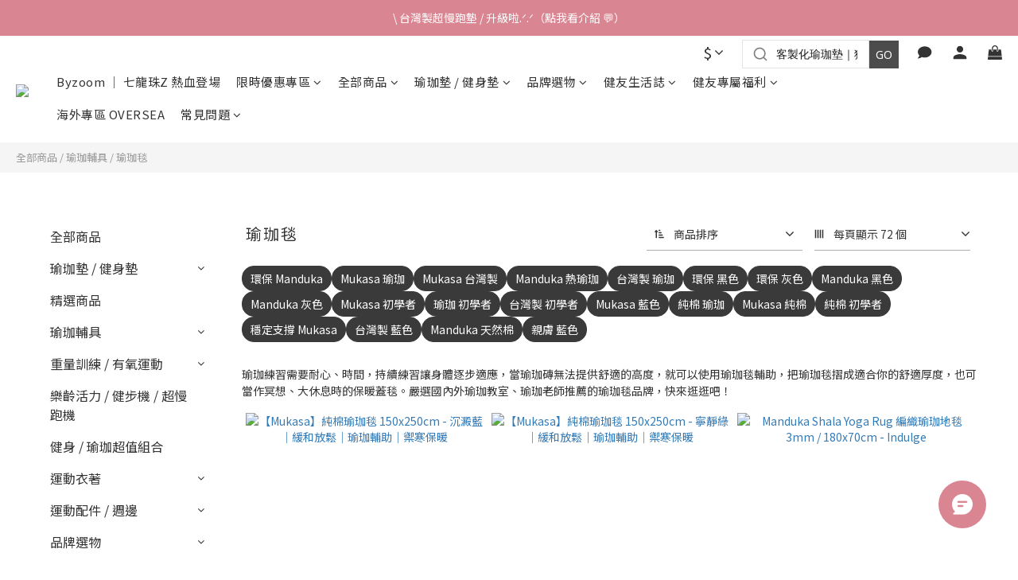

--- FILE ---
content_type: text/html; charset=utf-8
request_url: https://www.lotusfitness.com.tw/categories/yoga-blanket
body_size: 129145
content:
<!DOCTYPE html>
<html lang="zh-hant"><head>  <!-- prefetch dns -->
<meta http-equiv="x-dns-prefetch-control" content="on">
<link rel="dns-prefetch" href="https://cdn.shoplineapp.com">
<link rel="preconnect" href="https://cdn.shoplineapp.com" crossorigin>
<link rel="dns-prefetch" href="https://shoplineimg.com">
<link rel="preconnect" href="https://shoplineimg.com">
<link rel="dns-prefetch" href="https://shoplineimg.com">
<link rel="preconnect" href="https://shoplineimg.com" title="image-service-origin">

  <link rel="preload" href="https://cdn.shoplineapp.com/s/javascripts/currencies.js" as="script">



      <link rel="preload" as="image" imagesrcset="https://shoplineimg.com/5850fda29a76f0173a000c4c/654c7167f3adb700237cd6cf/375x.webp?source_format=jpg 375w, https://shoplineimg.com/5850fda29a76f0173a000c4c/654c7167f3adb700237cd6cf/540x.webp?source_format=jpg 540w, https://shoplineimg.com/5850fda29a76f0173a000c4c/654c7167f3adb700237cd6cf/720x.webp?source_format=jpg 720w, https://shoplineimg.com/5850fda29a76f0173a000c4c/654c7167f3adb700237cd6cf/900x.webp?source_format=jpg 900w, https://shoplineimg.com/5850fda29a76f0173a000c4c/654c7167f3adb700237cd6cf/1080x.webp?source_format=jpg 1080w, https://shoplineimg.com/5850fda29a76f0173a000c4c/654c7167f3adb700237cd6cf/1296x.webp?source_format=jpg 1296w, https://shoplineimg.com/5850fda29a76f0173a000c4c/654c7167f3adb700237cd6cf/1512x.webp?source_format=jpg 1512w, https://shoplineimg.com/5850fda29a76f0173a000c4c/654c7167f3adb700237cd6cf/2160x.webp?source_format=jpg 2160w" imagesizes="100vw">


<!-- Wrap what we need here -->


<!-- SEO -->
  
      <title>瑜珈毯｜瑜珈輔具｜Lotus Fitness</title>


      <meta name="description" content="Lotus Fitness嚴選國內外瑜珈教室、健身房指定品牌的瑜珈毯，並提供各種不同類型的瑜珈墊、瑜珈輔具、健身墊、橡膠巧拼等。加入會員還可獲50元購物金，快來Lotus Fitness逛逛吧!">



<!-- Meta -->
  
      <meta property="og:title" content="瑜珈毯｜瑜珈輔具｜Lotus Fitness"/>

      <meta property="og:url" content="https://www.lotusfitness.com.tw/categories/yoga-blanket">
      <link rel="canonical" href="https://www.lotusfitness.com.tw/categories/yoga-blanket">
      <meta property="og:description" content="Lotus Fitness嚴選國內外瑜珈教室、健身房指定品牌的瑜珈毯，並提供各種不同類型的瑜珈墊、瑜珈輔具、健身墊、橡膠巧拼等。加入會員還可獲50元購物金，快來Lotus Fitness逛逛吧!"/>

  <meta property="og:image" content="https://img.shoplineapp.com/media/image_clips/5ee97d9f6943110027438035/original.png?1592360351"/>



    <script type="application/ld+json">
    {"@context":"https://schema.org","@type":"WebSite","name":"Lotus Fitness","url":"https://www.lotusfitness.com.tw"}
    </script>


<!-- locale meta -->


  <meta name="viewport" content="width=device-width, initial-scale=1.0, viewport-fit=cover">
<meta name="mobile-web-app-capable" content="yes">
<meta name="format-detection" content="telephone=no" />
<meta name="google" value="notranslate">

<!-- Shop icon -->
  <link rel="shortcut icon" type="image/png" href="https://img.shoplineapp.com/media/image_clips/5ee97e967f4cac002418647c/original.png?1592360597">




<!--- Site Ownership Data -->
    <meta name="google-site-verification" content="Cg-kFehYeRfRJSKYBAlnHR2r9qSYvhdBwLj0AnZeb6g">
    <meta name="msvalidate.01" content="8424576E52EE0DB3BE3FF8B352CC5F89">
    <meta name="facebook-domain-verification" content="7d1g3cmm25c1vnmqbkv0ab2vzic1g3">
<!--- Site Ownership Data End-->

<!-- Styles -->


        <link rel="stylesheet" media="all" href="https://cdn.shoplineapp.com/assets/lib/bootstrap-3.4.1-4ccbe929d8684c8cc83f72911d02f011655dbd6b146a879612fadcdfa86fa7c7.css" onload="" />

        <link rel="stylesheet" media="print" href="https://cdn.shoplineapp.com/assets/theme_vendor-6eb73ce39fd4a86f966b1ab21edecb479a1d22cae142252ad701407277a4d3be.css" onload="this.media='all'" />


        <link rel="stylesheet" media="print" href="https://cdn.shoplineapp.com/assets/shop-2c8ce8b30f079a0263f27ffd5dfdfce0151366469f06a9a110fb7808a01448e0.css" onload="this.media=&quot;all&quot;" />

            <link rel="stylesheet" media="all" href="https://cdn.shoplineapp.com/assets/v2_themes/ultra_chic/page-categories-cf4c250b9b421bf2574247299724251271e649cd3fc431aaf2e5bc45e30f3a5d.css" onload="" />


    






  <link rel="stylesheet" media="all" href="https://cdn.shoplineapp.com/packs/css/intl_tel_input-0d9daf73.chunk.css" />








<script type="text/javascript">
  window.mainConfig = JSON.parse('{\"sessionId\":\"\",\"merchantId\":\"5850fda29a76f0173a000c4c\",\"appCoreHost\":\"shoplineapp.com\",\"assetHost\":\"https://cdn.shoplineapp.com/packs/\",\"apiBaseUrl\":\"http://shoplineapp.com\",\"eventTrackApi\":\"https://events.shoplytics.com/api\",\"frontCommonsApi\":\"https://front-commons.shoplineapp.com/api\",\"appendToUrl\":\"\",\"env\":\"production\",\"merchantData\":{\"_id\":\"5850fda29a76f0173a000c4c\",\"addon_limit_enabled\":false,\"base_country_code\":\"TW\",\"base_currency\":{\"id\":\"twd\",\"iso_code\":\"TWD\",\"alternate_symbol\":\"NT$\",\"name\":\"New Taiwan Dollar\",\"symbol_first\":true,\"subunit_to_unit\":1},\"base_currency_code\":\"TWD\",\"beta_feature_keys\":[\"page_editor_v2\",\"promotions_setup\",\"promotions_apply\",\"hide_coupon\",\"checkout_v2\",\"sms_extra_reminder\"],\"brand_home_url\":\"https://www.lotusfitness.com.tw\",\"checkout_setting\":{\"enable_membership_autocheck\":true,\"enable_subscription_autocheck\":true,\"enforce_user_login_on_checkout\":false,\"enabled_abandoned_cart_notification\":true,\"enable_sc_fast_checkout\":false,\"multi_checkout\":{\"enabled\":false}},\"current_plan_key\":\"basket\",\"current_theme_key\":\"ultra_chic\",\"delivery_option_count\":13,\"enabled_stock_reminder\":false,\"handle\":\"lotusfitness\",\"identifier\":\"\",\"instagram_access_token\":\"\",\"instagram_id\":\"\",\"invoice_activation\":\"active\",\"is_image_service_enabled\":true,\"merchant_affiliates\":[{\"_id\":\"59f9482f4e22a66fbb002795\",\"configuration\":{\"offer_id\":\"14618\",\"advertiser_id\":\"14306\",\"commission_amount\":\"15\",\"default_category\":\"[v2.4](1585284)Sports and Fitness/(1593331)Personal Fitness\",\"category_mappings\":{\"5ee715f5515bed493efefa1b\":\"[v2.4](1585284)Sports and Fitness/(1593331)Personal Fitness\",\"5ee716824067ac6f091b353e\":\"[v2.4](1807293)Sports Fan Shop/(1808085)Sports Fan Shop Apparel Accessories\",\"5ee71644f3819d0024d519dd\":\"[v2.4](1807293)Sports Fan Shop/(1808089)Sports Fan Shop Barware\",\"5ee7169fe316937fcb8ae656\":\"[v2.4](1807293)Sports Fan Shop/(1808085)Sports Fan Shop Apparel Accessories\",\"5ee716baa745da004e500121\":\"[v2.4](1807293)Sports Fan Shop/(1808085)Sports Fan Shop Apparel Accessories\",\"5ee716dc5199704434243b37\":\"[v2.4](1807293)Sports Fan Shop/(1808084)Sports Fan Shop Apparel\",\"5ee7173ed7e7e376408deab0\":\"[v2.4](1807293)Sports Fan Shop/(1808085)Sports Fan Shop Apparel Accessories\",\"5f0e725159ad9800335f1412\":\"[v2.4](1585284)Sports and Fitness/(1593331)Personal Fitness\",\"5f43227a565e5f0027f176d5\":\"[v2.4](1585284)Sports and Fitness/(1593331)Personal Fitness\",\"603327675a0e8e003b83fc34\":\"[v2.4](1585284)Sports and Fitness/(1593331)Personal Fitness\",\"5a98f55659d52418f20007df\":\"[v2.4](1585284)Sports and Fitness/(1593331)Personal Fitness\",\"5ee71535515bed0036ff0dd4\":\"[v2.4](1525802)Beauty/(1525803)Bath + Shower\",\"5ee70ad9a8927b002deb7c04\":\"[v2.4](1585284)Sports and Fitness/(1593313)Cycling\",\"5fbdffc10addc30023aaf640\":\"[v2.4](1585284)Sports and Fitness/(1593331)Personal Fitness\"}},\"affiliate_name\":\"shop_com\",\"enabled\":true,\"updated_at\":\"2021-02-22T05:57:17.189Z\",\"created_at\":\"2017-11-01T04:06:07.620Z\"}],\"mobile_logo_media_url\":\"https://img.shoplineapp.com/media/image_clips/5ee97d975aac0201543e188d/original.png?1592360343\",\"name\":\"Lotus Fitness\",\"order_setting\":{\"invoice_activation\":\"active\",\"current_invoice_service_provider\":\"tradevan\",\"short_message_activation\":\"active\",\"default_out_of_stock_reminder\":true,\"auto_cancel_expired_orders\":true,\"auto_revert_credit\":true,\"enabled_order_auth_expiry\":false,\"enforce_user_login_on_checkout\":false,\"enabled_abandoned_cart_notification\":true,\"enable_order_split_einvoice_reissue\":false,\"no_duplicate_uniform_invoice\":true,\"checkout_without_email\":false,\"hourly_auto_invoice\":false,\"enabled_location_id\":false,\"enabled_sf_hidden_product_name\":false,\"customer_return_order\":{\"enabled\":false,\"available_return_days\":\"7\"},\"customer_cancel_order\":{\"enabled\":true,\"auto_revert_credit\":true},\"custom_fields\":[{\"type\":\"textarea\",\"label\":\"本店支援 line pay 付款，歡迎使用 line pay 進行結帳！\",\"display_type\":\"text_field\",\"name_translations\":{\"zh-hant\":\"本店支援 LINE Pay 付款，歡迎使用 LINE Pay 進行結帳！\"},\"hint_translations\":{\"en\":\"\",\"zh-hant\":\"\",\"zh-hk\":\"\",\"zh-cn\":\"\",\"zh-tw\":\"\",\"vi\":\"\",\"ms\":\"\",\"ja\":\"\",\"th\":\"\",\"id\":\"\",\"de\":\"\",\"fr\":\"\"}},{\"type\":\"textarea\",\"label\":\"單筆訂單消費滿新台幣500元才可使用購物金折抵，折抵上限為訂單金額10%。\",\"display_type\":\"text_field\",\"name_translations\":{\"zh-hant\":\"單筆訂單消費滿新台幣500元才可使用購物金折抵，折抵上限為訂單金額10%。\"}}],\"invoice\":{\"tax_id\":\"\",\"tax_type\":\"1\"},\"invoice_tradevan\":{\"tax_id\":\"53152146\",\"oversea_tax_type\":\"1\",\"tax_type\":\"1\",\"n_p_o_b_a_n\":{\"name\":\"社團法人世界和平會\",\"code\":\"000\",\"short_name\":\"世界和平會\",\"tax_id\":\"18494032\",\"county\":\"臺北市\"},\"source\":{\"business_group_code\":\"SL53152146\",\"business_type_code\":\"SLEC1\"}},\"line_messenging\":{\"status\":\"active\"},\"facebook_messenging\":{\"status\":\"active\"},\"status_update_sms\":{\"status\":\"deactivated\"},\"private_info_handle\":{\"enabled\":false,\"custom_fields_enabled\":false}},\"payment_method_count\":13,\"product_setting\":{\"enabled_product_review\":true,\"variation_display\":\"swatches\",\"price_range_enabled\":true,\"enabled_pos_product_customized_price\":false,\"enabled_pos_product_price_tier\":false,\"enabled_plp_product_review\":true,\"tag_products_page_setting\":{\"enabled\":true,\"source\":\"awoo\",\"config\":{\"awoo_nununi_id\":\"8320694807\",\"awoo_api_key\":\"e311a3c6d335d24f461b1d212fac89b1bd5dd004\"}}},\"promotion_setting\":{\"one_coupon_limit_enabled\":true,\"show_promotion_reminder\":true,\"show_coupon\":true,\"multi_order_discount_strategy\":\"order_or_tier_promotion\",\"order_promotions_ignore_exclude_product\":true,\"order_gift_threshold_mode\":\"after_price_discounts\",\"order_free_shipping_threshold_mode\":\"after_all_discounts\",\"category_item_gift_threshold_mode\":\"before_discounts\",\"category_item_free_shipping_threshold_mode\":\"before_discounts\"},\"rollout_keys\":[\"2FA_google_authenticator\",\"3_layer_category\",\"3_layer_navigation\",\"3_layer_variation\",\"711_CB_13countries\",\"711_CB_pickup_TH\",\"711_c2b_report_v2\",\"711_cross_delivery\",\"AdminCancelRecurringSubscription_V1\",\"BasketSynchronizedToITC_V1\",\"MC_WA_Template_Management\",\"MC_manual_order\",\"MO_Apply_Coupon_Code\",\"StaffCanBeDeleted_V1\",\"SummaryStatement_V1\",\"UTM_export\",\"UTM_register\",\"abandoned_cart_notification\",\"add_system_fontstyle\",\"add_to_cart_revamp\",\"addon_products_limit_10\",\"addon_products_limit_unlimited\",\"addon_quantity\",\"address_format_batch2\",\"address_format_jp\",\"address_format_my\",\"address_format_us\",\"address_format_vn\",\"admin_app_extension\",\"admin_clientele_profile\",\"admin_custom_domain\",\"admin_image_service\",\"admin_logistic_bank_account\",\"admin_manual_order\",\"admin_realtime\",\"admin_vietnam_dong\",\"admin_whitelist_ip\",\"adminapp_order_form\",\"adminapp_wa_contacts_list\",\"ads_system_new_tab\",\"adyen_my_sc\",\"affiliate_by_product\",\"affiliate_dashboard\",\"affiliate_kol_report\",\"affiliate_kol_report_appstore\",\"alipay_hk_sc\",\"amazon_product_review\",\"android_pos_agent_clockin_n_out\",\"android_pos_purchase_order_partial_in_storage\",\"android_pos_save_send_receipt\",\"android_pos_v2_force_upgrade_version_1-50-0_date_2025-08-30\",\"app_categories_filtering\",\"app_multiplan\",\"app_subscription_prorated_billing\",\"apply_multi_order_discount\",\"apps_store\",\"apps_store_blog\",\"apps_store_fb_comment\",\"apps_store_wishlist\",\"appstore_free_trial\",\"archive_order_data\",\"archive_order_ui\",\"assign_products_to_category\",\"auth_flow_revamp\",\"auto_credit\",\"auto_credit_notify\",\"auto_credit_percentage\",\"auto_credit_recurring\",\"auto_reply_comment\",\"auto_reply_fb\",\"auto_save_sf_plus_address\",\"availability_buy_online_pickup_instore\",\"availability_preview_buy_online_pickup_instore\",\"back_in_stock_appstore\",\"back_in_stock_notify\",\"basket_comparising_link_CNY\",\"basket_comparising_link_HKD\",\"basket_comparising_link_TWD\",\"basket_invoice_field\",\"basket_pricing_page_cny\",\"basket_pricing_page_hkd\",\"basket_pricing_page_myr\",\"basket_pricing_page_sgd\",\"basket_pricing_page_thb\",\"basket_pricing_page_twd\",\"basket_pricing_page_usd\",\"basket_pricing_page_vnd\",\"basket_subscription_coupon\",\"basket_subscription_email\",\"bianco_setting\",\"bidding_select_product\",\"bing_ads\",\"birthday_format_v2\",\"block_gtm_for_lighthouse\",\"blog\",\"blog_app\",\"blog_revamp_admin\",\"blog_revamp_admin_category\",\"blog_revamp_doublewrite\",\"blog_revamp_related_products\",\"blog_revamp_shop_category\",\"blog_revamp_singleread\",\"breadcrumb\",\"broadcast_addfilter\",\"broadcast_advanced_filters\",\"broadcast_analytics\",\"broadcast_center\",\"broadcast_clone\",\"broadcast_email_html\",\"broadcast_facebook_template\",\"broadcast_line_template\",\"broadcast_preset_time\",\"broadcast_to_unsubscribers_sms\",\"broadcast_unsubscribe_email\",\"bulk_action_customer\",\"bulk_action_product\",\"bulk_assign_point\",\"bulk_import_multi_lang\",\"bulk_payment_delivery_setting\",\"bulk_printing_labels_711C2C\",\"bulk_update_dynamic_fields\",\"bulk_update_job\",\"bulk_update_new_fields\",\"bulk_update_product_download_with_filter\",\"bulk_update_tag\",\"bulk_update_tag_enhancement\",\"bundle_add_type\",\"bundle_group\",\"bundle_page\",\"bundle_pricing\",\"bundle_promotion_apply_enhancement\",\"bundle_stackable\",\"buy_at_amazon\",\"buy_button\",\"buy_now_button\",\"buy_online_pickup_instore\",\"buyandget_promotion\",\"callback_service\",\"cancel_order_by_customer\",\"cancel_order_by_customer_v2\",\"cart_addon\",\"cart_addon_condition\",\"cart_addon_limit\",\"cart_use_product_service\",\"cart_uuid\",\"category_banner_multiple\",\"category_limit_unlimited\",\"category_sorting\",\"channel_amazon\",\"channel_fb\",\"channel_integration\",\"channel_line\",\"charge_shipping_fee_by_product_qty\",\"chat_widget\",\"chat_widget_facebook\",\"chat_widget_ig\",\"chat_widget_line\",\"chat_widget_livechat\",\"chat_widget_whatsapp\",\"chatbot_card_carousel\",\"chatbot_card_template\",\"chatbot_image_widget\",\"chatbot_keywords_matching\",\"chatbot_welcome_template\",\"checkout_membercheckbox_toggle\",\"checkout_revamp_v2024\",\"checkout_setting\",\"cn_pricing_page_2019\",\"combine_orders_app\",\"comment_list_export\",\"component_h1_tag\",\"connect_new_facebookpage\",\"consolidated_billing\",\"cookie_consent\",\"country_code\",\"coupon_center_back_to_cart\",\"coupon_notification\",\"coupon_v2\",\"create_staff_revamp\",\"credit_amount_condition_hidden\",\"credit_campaign\",\"credit_condition_5_tier_ec\",\"credit_installment_payment_fee_hidden\",\"credit_point_report\",\"credit_point_triggerpoint\",\"crm_email_custom\",\"crm_notify_preview\",\"crm_sms_custom\",\"crm_sms_notify\",\"cross_shop_tracker\",\"custom_css\",\"custom_cvs_tw\",\"custom_home_delivery_tw\",\"custom_notify\",\"custom_order_export\",\"customer_advanced_filter\",\"customer_coupon\",\"customer_custom_field_limit_5\",\"customer_data_secure\",\"customer_edit\",\"customer_export_v2\",\"customer_group\",\"customer_group_analysis\",\"customer_group_broadcast\",\"customer_group_filter_p2\",\"customer_group_filter_p3\",\"customer_group_regenerate\",\"customer_group_sendcoupon\",\"customer_group_smartrfm_filter\",\"customer_import_50000_failure_report\",\"customer_import_v2\",\"customer_import_v3\",\"customer_list\",\"customer_new_report\",\"customer_referral\",\"customer_referral_notify\",\"customer_search_match\",\"customer_tag\",\"dashboard_v2\",\"dashboard_v2_revamp\",\"date_picker_v2\",\"deep_link_support_linepay\",\"deep_link_support_payme\",\"deep_search\",\"default_theme_ultrachic\",\"delivery_time\",\"delivery_time_with_quantity\",\"design_submenu\",\"dev_center_app_store\",\"disable_footer_brand\",\"disable_old_upgrade_reminder\",\"domain_applicable\",\"doris_bien_setting\",\"dusk_setting\",\"ec_order_unlimit\",\"ecpay_expirydate\",\"ecpay_payment_gateway\",\"einvoice_bulk_update\",\"einvoice_edit\",\"einvoice_list_by_day\",\"einvoice_newlogic\",\"einvoice_tradevan\",\"email_credit_expire_notify\",\"email_custom\",\"email_member_forget_password_notify\",\"email_member_register_notify\",\"email_order_notify\",\"email_verification\",\"enable_body_script\",\"enable_calculate_api_promotion_apply\",\"enable_calculate_api_promotion_filter\",\"enable_cart_api\",\"enable_cart_service\",\"enable_corejs_splitting\",\"enable_lazysizes_image_tag\",\"enable_new_css_bundle\",\"enable_order_status_callback_revamp_for_promotion\",\"enable_order_status_callback_revamp_for_storefront\",\"enable_promotion_usage_record\",\"enable_shopjs_splitting\",\"enhanced_catalog_feed\",\"exclude_product\",\"exclude_product_v2\",\"execute_shipment_permission\",\"export_inventory_report_v2\",\"express_cart\",\"express_checkout_pages\",\"extend_reminder\",\"external_redeem_coupon\",\"facebook_ads\",\"facebook_dia\",\"facebook_line_promotion_notify\",\"facebook_login\",\"facebook_messenger_subscription\",\"facebook_notify\",\"facebook_pixel_manager\",\"fb_1on1_chat\",\"fb_broadcast\",\"fb_broadcast_sc\",\"fb_broadcast_sc_p2\",\"fb_comment_app\",\"fb_entrance_optimization\",\"fb_feed_unlimit\",\"fb_group\",\"fb_menu\",\"fb_messenger_onetime_notification\",\"fb_multi_category_feed\",\"fb_offline_conversions_api\",\"fb_pixel_matching\",\"fb_pixel_v2\",\"fb_post_management\",\"fb_product_set\",\"fb_quick_signup_link\",\"fb_shop_now_button\",\"fb_ssapi\",\"fb_sub_button\",\"fb_welcome_msg\",\"fbe_oe\",\"fbe_shop\",\"fbe_v2\",\"fbe_v2_edit\",\"feature_alttag_phase1\",\"feature_alttag_phase2\",\"flash_price_campaign\",\"fm_order_receipt\",\"fmt_c2c_newlabel\",\"fmt_revision\",\"footer_brand\",\"footer_builder\",\"footer_builder_new\",\"form_builder\",\"form_builder_access\",\"form_builder_user_management\",\"form_builder_v2_elements\",\"form_builder_v2_receiver\",\"form_builder_v2_report\",\"freeshipping_promotion_condition\",\"get_coupon\",\"get_promotions_by_cart\",\"gift_promotion_condition\",\"gift_shipping_promotion_discount_condition\",\"gifts_limit_10\",\"gifts_limit_unlimited\",\"gmv_revamp\",\"godaddy\",\"google_ads_api\",\"google_ads_manager\",\"google_analytics_4\",\"google_analytics_manager\",\"google_content_api\",\"google_dynamic_remarketing_tag\",\"google_enhanced_conversions\",\"google_preorder_feed\",\"google_product_category_3rdlayer\",\"google_recaptcha\",\"google_remarketing_manager\",\"google_signup_login\",\"google_tag_manager\",\"gp_tw_sc\",\"group_url_bind_post_live\",\"h2_tag_phase1\",\"hct_logistics_bills_report\",\"hidden_product\",\"hidden_product_p2\",\"hide_credit_point_record_balance\",\"hk_pricing_page_2019\",\"hkd_pricing_page_disabled_2020\",\"ig_browser_notify\",\"ig_live\",\"ig_login_entrance\",\"ig_new_api\",\"image_gallery\",\"image_gallery_p2\",\"image_host_by_region\",\"image_limit_100000\",\"image_limit_30000\",\"image_widget_mobile\",\"inbox_manual_order\",\"inbox_send_cartlink\",\"increase_variation_limit\",\"instagram_create_post\",\"instagram_post_sales\",\"instant_order_form\",\"integrated_label_711\",\"integrated_sfexpress\",\"integration_one\",\"inventory_change_reason\",\"inventory_search_v2\",\"job_api_products_export\",\"job_api_user_export\",\"job_product_import\",\"jquery_v3\",\"kingsman_v2_setting\",\"layout_engine_service_kingsman_blogs\",\"layout_engine_service_kingsman_member_center\",\"layout_engine_service_kingsman_promotions\",\"line_1on1_chat\",\"line_abandon_notification\",\"line_ads_tag\",\"line_broadcast\",\"line_ec\",\"line_in_chat_shopping\",\"line_live\",\"line_login\",\"line_login_mobile\",\"line_point_cpa_tag\",\"line_shopping_new_fields\",\"line_signup\",\"live_after_keyword\",\"live_ai_tag_comments\",\"live_announce_bids\",\"live_announce_buyer\",\"live_bidding\",\"live_broadcast_v2\",\"live_bulk_checkoutlink\",\"live_bulk_edit\",\"live_checkout_notification\",\"live_checkout_notification_all\",\"live_checkout_notification_message\",\"live_comment_discount\",\"live_comment_robot\",\"live_create_product_v2\",\"live_crosspost\",\"live_dashboard_product\",\"live_event_discount\",\"live_exclusive_price\",\"live_fb_group\",\"live_fhd_video\",\"live_general_settings\",\"live_group_event\",\"live_host_panel\",\"live_ig_messenger_broadcast\",\"live_ig_product_recommend\",\"live_im_switch\",\"live_keyword_switch\",\"live_line_broadcast\",\"live_line_management\",\"live_line_multidisplay\",\"live_luckydraw_enhancement\",\"live_messenger_broadcast\",\"live_order_block\",\"live_print_advanced\",\"live_product_recommend\",\"live_shopline_announcement\",\"live_shopline_beauty_filter\",\"live_shopline_keyword\",\"live_shopline_product_card\",\"live_shopline_view\",\"live_shopline_view_marquee\",\"live_show_storefront_facebook\",\"live_show_storefront_shopline\",\"live_stream_settings\",\"locale_revamp\",\"lock_cart_sc_product\",\"logistic_bill_v2_711_b2c\",\"logistic_bill_v2_711_c2c\",\"logo_favicon\",\"luckydraw_products\",\"luckydraw_qualification\",\"manual_activation\",\"manual_order\",\"manual_order_7-11\",\"manual_order_ec_to_sc\",\"manually_bind_post\",\"marketing_affiliate\",\"marketing_affiliate_p2\",\"mc-history-instant\",\"mc_711crossborder\",\"mc_ad_tag\",\"mc_assign_message\",\"mc_auto_bind_member\",\"mc_autoreply_cotent\",\"mc_autoreply_question\",\"mc_autoreply_trigger\",\"mc_broadcast\",\"mc_broadcast_v2\",\"mc_bulk_read\",\"mc_chatbot_template\",\"mc_delete_message\",\"mc_edit_cart\",\"mc_history_instant\",\"mc_history_post\",\"mc_im\",\"mc_inbox_autoreply\",\"mc_input_status\",\"mc_instant_notifications\",\"mc_invoicetitle_optional\",\"mc_keyword_autotagging\",\"mc_line_broadcast\",\"mc_line_broadcast_all_friends\",\"mc_line_cart\",\"mc_logistics_hct\",\"mc_logistics_tcat\",\"mc_manage_blacklist\",\"mc_mark_todo\",\"mc_new_menu\",\"mc_phone_tag\",\"mc_reminder_unpaid\",\"mc_reply_pic\",\"mc_setting_message\",\"mc_setting_orderform\",\"mc_shop_message_refactor\",\"mc_smart_advice\",\"mc_sort_waitingtime\",\"mc_sort_waitingtime_new\",\"mc_tw_invoice\",\"media_gcp_upload\",\"member_center_profile_revamp\",\"member_import_notify\",\"member_info_reward\",\"member_info_reward_subscription\",\"member_password_setup_notify\",\"member_points\",\"member_points_notify\",\"member_price\",\"membership_tier_double_write\",\"membership_tier_notify\",\"membership_tiers\",\"memebr_center_point_credit_revamp\",\"menu_limit_100\",\"menu_limit_unlimited\",\"merchant_automatic_payment_setting\",\"message_center_v3\",\"message_revamp\",\"mo_remove_discount\",\"mobile_and_email_signup\",\"mobile_signup_p2\",\"modularize_address_format\",\"molpay_credit_card\",\"multi_lang\",\"multicurrency\",\"my_pricing_page_2019\",\"myapp_reauth_alert\",\"myr_pricing_page_disabled_2020\",\"new_app_subscription\",\"new_layout_for_mobile_and_pc\",\"new_onboarding_flow\",\"new_return_management\",\"new_settings_apply_all_promotion\",\"new_signup_flow\",\"new_sinopac_3d\",\"notification_custom_sending_time\",\"npb_theme_philia\",\"npb_widget_font_size_color\",\"ob_revamp\",\"ob_sgstripe\",\"ob_twecpay\",\"oceanpay\",\"old_fbe_removal\",\"onboarding_basketplan\",\"onboarding_handle\",\"one_new_filter\",\"one_page_store\",\"one_page_store_1000\",\"one_page_store_checkout\",\"one_page_store_clone\",\"one_page_store_product_set\",\"online_credit_redemption_toggle\",\"online_store_design\",\"online_store_design_setup_guide_basketplan\",\"open_api_management\",\"order_add_to_cart\",\"order_archive_calculation_revamp_crm_amount\",\"order_archive_calculation_revamp_crm_member\",\"order_archive_product_testing\",\"order_archive_testing\",\"order_archive_testing_crm\",\"order_archive_testing_order_details\",\"order_archive_testing_return_order\",\"order_confirmation_slip_upload\",\"order_custom_field_limit_5\",\"order_custom_notify\",\"order_decoupling_product_revamp\",\"order_discount_stackable\",\"order_export_366day\",\"order_export_v2\",\"order_filter_shipped_date\",\"order_message_broadcast\",\"order_new_source\",\"order_promotion_split\",\"order_search_custom_field\",\"order_search_sku\",\"order_select_across_pages\",\"order_sms_notify\",\"order_split\",\"order_status_non_automation\",\"order_status_tag_color\",\"order_tag\",\"orderemail_new_logic\",\"other_custom_notify\",\"out_of_stock_order\",\"page_builder_revamp\",\"page_builder_revamp_theme_setting\",\"page_builder_revamp_theme_setting_initialized\",\"page_builder_section_cache_enabled\",\"page_builder_widget_accordion\",\"page_builder_widget_blog\",\"page_builder_widget_category\",\"page_builder_widget_collage\",\"page_builder_widget_countdown\",\"page_builder_widget_custom_liquid\",\"page_builder_widget_instagram\",\"page_builder_widget_product_text\",\"page_builder_widget_subscription\",\"page_builder_widget_video\",\"page_limit_unlimited\",\"page_view_cache\",\"pakpobox\",\"partial_free_shipping\",\"payme\",\"payment_condition\",\"payment_fee_config\",\"payment_image\",\"payment_slip_notify\",\"paypal_upgrade\",\"pdp_image_lightbox\",\"pdp_image_lightbox_icon\",\"pending_subscription\",\"philia_setting\",\"pickup_remember_store\",\"plp_label_wording\",\"plp_product_seourl\",\"plp_variation_selector\",\"plp_wishlist\",\"point_campaign\",\"point_redeem_to_cash\",\"pos_only_product_settings\",\"pos_retail_store_price\",\"pos_setup_guide_basketplan\",\"post_cancel_connect\",\"post_commerce_stack_comment\",\"post_fanpage_luckydraw\",\"post_fb_group\",\"post_general_setting\",\"post_lock_pd\",\"post_sales_dashboard\",\"postsale_auto_reply\",\"postsale_create_post\",\"postsale_ig_auto_reply\",\"postsales_connect_multiple_posts\",\"preset_publish\",\"product_attribute_tag_awoo\",\"product_available_time\",\"product_cost_permission\",\"product_feed_info\",\"product_feed_manager_availability\",\"product_feed_revamp\",\"product_index_v2\",\"product_info\",\"product_limit_1000\",\"product_limit_unlimited\",\"product_log_v2\",\"product_page_limit_10\",\"product_quantity_update\",\"product_recommendation_abtesting\",\"product_revamp_doublewrite\",\"product_revamp_singleread\",\"product_review_import\",\"product_review_import_installable\",\"product_review_plp\",\"product_review_reward\",\"product_review_reward_conditions\",\"product_search\",\"product_set_revamp\",\"product_set_v2_enhancement\",\"product_summary\",\"promotion_blacklist\",\"promotion_filter_by_date\",\"promotion_first_purchase\",\"promotion_hour\",\"promotion_limit_10\",\"promotion_limit_100\",\"promotion_limit_unlimited\",\"promotion_minitem\",\"promotion_page\",\"promotion_page_reminder\",\"promotion_page_seo_button\",\"promotion_record_archive_test\",\"promotion_reminder\",\"purchase_limit_campaign\",\"quick_answer\",\"recaptcha_reset_pw\",\"redirect_301_settings\",\"rejected_bill_reminder\",\"remove_fblike_sc\",\"repay_cookie\",\"replace_janus_interface\",\"replace_lms_old_oa_interface\",\"reports\",\"revert_credit\",\"revert_credit_p2\",\"revert_credit_status\",\"sales_dashboard\",\"sangria_setting\",\"sc_advanced_keyword\",\"sc_ai_chat_analysis\",\"sc_ai_suggested_reply\",\"sc_alipay_standard\",\"sc_atm\",\"sc_auto_bind_member\",\"sc_autodetect_address\",\"sc_autodetect_paymentslip\",\"sc_autoreply_icebreaker\",\"sc_broadcast_permissions\",\"sc_clearcart\",\"sc_clearcart_all\",\"sc_comment_label\",\"sc_comment_list\",\"sc_conversations_statistics_sunset\",\"sc_download_adminapp\",\"sc_facebook_broadcast\",\"sc_facebook_live\",\"sc_fb_ig_subscription\",\"sc_gpt_chatsummary\",\"sc_gpt_content_generator\",\"sc_gpt_knowledge_base\",\"sc_group_pm_commentid\",\"sc_group_webhook\",\"sc_intercom\",\"sc_keywords\",\"sc_line_live_pl\",\"sc_list_search\",\"sc_live_line\",\"sc_lock_inventory\",\"sc_manual_order\",\"sc_mc_settings\",\"sc_mo_711emap\",\"sc_order_unlimit\",\"sc_outstock_msg\",\"sc_overall_statistics\",\"sc_overall_statistics_api_v3\",\"sc_overall_statistics_v2\",\"sc_pickup\",\"sc_post_feature\",\"sc_product_set\",\"sc_product_variation\",\"sc_sidebar\",\"sc_similar_question_replies\",\"sc_slp_subscription_promotion\",\"sc_standard\",\"sc_store_pickup\",\"sc_wa_contacts_list\",\"sc_wa_message_report\",\"sc_wa_permissions\",\"scheduled_home_page\",\"search_function_image_gallery\",\"security_center\",\"select_all_customer\",\"select_all_inventory\",\"send_coupon_notification\",\"session_expiration_period\",\"setup_guide_basketplan\",\"sfexpress_centre\",\"sfexpress_eflocker\",\"sfexpress_service\",\"sfexpress_store\",\"sg_onboarding_currency\",\"share_cart_link\",\"shop_builder_plp\",\"shop_category_filter\",\"shop_category_filter_bulk_action\",\"shop_product_search_rate_limit\",\"shop_related_recaptcha\",\"shop_template_advanced_setting\",\"shopback_cashback\",\"shopcom_disable_edit\",\"shopcom_push_api\",\"shopline_captcha\",\"shopline_email_captcha\",\"shopline_product_reviews\",\"shoplytics_api_ordersales_v4\",\"shoplytics_api_psa_wide_table\",\"shoplytics_benchmark\",\"shoplytics_broadcast_api_v3\",\"shoplytics_channel_store_permission\",\"shoplytics_credit_analysis\",\"shoplytics_customer_refactor_api_v3\",\"shoplytics_date_picker_v2\",\"shoplytics_event_realtime_refactor_api_v3\",\"shoplytics_events_api_v3\",\"shoplytics_export_flex\",\"shoplytics_homepage_v2\",\"shoplytics_invoices_api_v3\",\"shoplytics_lite\",\"shoplytics_membership_tier_growth\",\"shoplytics_orders_api_v3\",\"shoplytics_ordersales_v3\",\"shoplytics_payments_api_v3\",\"shoplytics_pro\",\"shoplytics_product_revamp_api_v3\",\"shoplytics_promotions_api_v3\",\"shoplytics_psa_multi_stores_export\",\"shoplytics_psa_sub_categories\",\"shoplytics_rfim_enhancement_v3\",\"shoplytics_session_metrics\",\"shoplytics_staff_api_v3\",\"shoplytics_to_hd\",\"shopping_session_enabled\",\"signin_register_revamp\",\"skya_setting\",\"sl_admin_inventory_count\",\"sl_admin_inventory_transfer\",\"sl_admin_purchase_order\",\"sl_admin_supplier\",\"sl_logistics_bulk_action\",\"sl_logistics_fmt_freeze\",\"sl_logistics_modularize\",\"sl_payment_alipay\",\"sl_payment_cc\",\"sl_payment_standard_v2\",\"sl_payment_type_check\",\"sl_payments_apple_pay\",\"sl_payments_cc_promo\",\"sl_payments_my_cc\",\"sl_payments_my_fpx\",\"sl_payments_sg_cc\",\"sl_payments_tw_cc\",\"sl_pos\",\"sl_pos_SHOPLINE_Payments_tw\",\"sl_pos_admin\",\"sl_pos_admin_cancel_order\",\"sl_pos_admin_delete_order\",\"sl_pos_admin_inventory_transfer\",\"sl_pos_admin_order_archive_testing\",\"sl_pos_admin_purchase_order\",\"sl_pos_admin_register_shift\",\"sl_pos_admin_staff\",\"sl_pos_agent_by_channel\",\"sl_pos_agent_clockin_n_out\",\"sl_pos_agent_performance\",\"sl_pos_android_A4_printer\",\"sl_pos_android_check_cart_items_with_local_db\",\"sl_pos_android_order_reduction\",\"sl_pos_android_receipt_enhancement\",\"sl_pos_app_order_archive_testing\",\"sl_pos_app_transaction_filter_enhance\",\"sl_pos_apps_store\",\"sl_pos_bugfender_log_reduction\",\"sl_pos_bulk_import_update_enhancement\",\"sl_pos_check_duplicate_create_order\",\"sl_pos_claim_coupon\",\"sl_pos_convert_order_to_cart_by_snapshot\",\"sl_pos_credit_redeem\",\"sl_pos_customerID_duplicate_check\",\"sl_pos_customer_info_enhancement\",\"sl_pos_customer_product_preference\",\"sl_pos_customized_price\",\"sl_pos_disable_touchid_unlock\",\"sl_pos_discount\",\"sl_pos_einvoice_alert\",\"sl_pos_einvoice_refactor\",\"sl_pos_feature_permission\",\"sl_pos_force_upgrade_1-109-0\",\"sl_pos_force_upgrade_1-110-1\",\"sl_pos_free_gifts_promotion\",\"sl_pos_from_Swift_to_OC\",\"sl_pos_iOS_A4_printer\",\"sl_pos_iOS_app_transaction_filter_enhance\",\"sl_pos_iOS_cashier_revamp_cart\",\"sl_pos_iOS_cashier_revamp_product_list\",\"sl_pos_iPadOS_version_upgrade_remind_16_0_0\",\"sl_pos_initiate_couchbase\",\"sl_pos_inventory_count\",\"sl_pos_inventory_count_difference_reason\",\"sl_pos_inventory_count_for_selected_products\",\"sl_pos_inventory_feature_module\",\"sl_pos_inventory_transfer_insert_enhancement\",\"sl_pos_inventory_transfer_request\",\"sl_pos_invoice_carrier_scan\",\"sl_pos_invoice_product_name_filter\",\"sl_pos_invoice_swiftUI_revamp\",\"sl_pos_invoice_toast_show\",\"sl_pos_ios_receipt_info_enhancement\",\"sl_pos_ios_small_label_enhancement\",\"sl_pos_ios_version_upgrade_remind\",\"sl_pos_itc\",\"sl_pos_logo_terms_and_condition\",\"sl_pos_member_points\",\"sl_pos_member_price\",\"sl_pos_multiple_payments\",\"sl_pos_new_report_customer_analysis\",\"sl_pos_new_report_daily_payment_methods\",\"sl_pos_new_report_overview\",\"sl_pos_new_report_product_preorder\",\"sl_pos_new_report_transaction_detail\",\"sl_pos_no_minimum_age\",\"sl_pos_one_einvoice_setting\",\"sl_pos_order_reduction\",\"sl_pos_order_refactor_admin\",\"sl_pos_order_upload_using_pos_service\",\"sl_pos_partial_return\",\"sl_pos_password_setting_refactor\",\"sl_pos_payment\",\"sl_pos_payment_method_picture\",\"sl_pos_payment_method_prioritized_and_hidden\",\"sl_pos_payoff_preorder\",\"sl_pos_pin_products\",\"sl_pos_price_by_channel\",\"sl_pos_product_add_to_cart_refactor\",\"sl_pos_product_set\",\"sl_pos_product_variation_ui\",\"sl_pos_promotion\",\"sl_pos_promotion_by_channel\",\"sl_pos_purchase_order_onlinestore\",\"sl_pos_purchase_order_partial_in_storage\",\"sl_pos_receipt_enhancement\",\"sl_pos_receipt_information\",\"sl_pos_receipt_preorder_return_enhancement\",\"sl_pos_receipt_setting_by_channel\",\"sl_pos_receipt_swiftUI_revamp\",\"sl_pos_register_shift\",\"sl_pos_report_shoplytics_psi\",\"sl_pos_revert_credit\",\"sl_pos_save_send_receipt\",\"sl_pos_shopline_payment_invoice_new_flow\",\"sl_pos_show_coupon\",\"sl_pos_stock_refactor\",\"sl_pos_supplier_refactor\",\"sl_pos_terminal_bills\",\"sl_pos_terminal_settlement\",\"sl_pos_terminal_tw\",\"sl_pos_toast_revamp\",\"sl_pos_transaction_conflict\",\"sl_pos_transaction_view_admin\",\"sl_pos_transfer_onlinestore\",\"sl_pos_user_permission\",\"sl_pos_variation_setting_refactor\",\"sl_purchase_order_search_create_enhancement\",\"slp_bank_promotion\",\"slp_product_subscription\",\"slp_remember_credit_card\",\"slp_swap\",\"smart_omo_appstore\",\"smart_omo_credits\",\"smart_omo_customer_tag_note\",\"smart_omo_express_cart\",\"smart_omo_points\",\"smart_omo_redeem_coupon\",\"smart_omo_send_coupon\",\"smart_omo_show_coupon\",\"smart_product_recommendation\",\"smart_product_recommendation_plus\",\"smart_product_recommendation_regular\",\"smart_recommended_related_products\",\"sms_broadcast\",\"sms_custom\",\"sms_with_shop_name\",\"social_channel_revamp\",\"social_channel_user\",\"social_name_in_order\",\"split_order_applied_creditpoint\",\"sso_lang_th\",\"sso_lang_vi\",\"staff_elasticsearch\",\"staff_limit_5\",\"staff_limit_unlimited\",\"staff_service_migration\",\"static_resource_host_by_region\",\"stop_slp_approvedemail\",\"store_crm_pwa\",\"store_pick_up\",\"store_referral_export_import\",\"store_referral_setting\",\"storefront_app_extension\",\"storefront_return\",\"stripe_3d_secure\",\"stripe_3ds_cny\",\"stripe_3ds_hkd\",\"stripe_3ds_myr\",\"stripe_3ds_sgd\",\"stripe_3ds_thb\",\"stripe_3ds_usd\",\"stripe_3ds_vnd\",\"stripe_google_pay\",\"stripe_payment_intents\",\"stripe_radar\",\"stripe_subscription_my_account\",\"structured_data\",\"studio_livestream\",\"sub_sgstripe\",\"subscription_config_edit\",\"subscription_config_edit_delivery_payment\",\"subscription_currency\",\"subscription_order_expire_notify\",\"subscription_order_notify\",\"subscription_product\",\"subscription_promotion\",\"tappay_3D_secure\",\"tappay_sdk_v2_3_2\",\"tappay_sdk_v3\",\"tax_inclusive_setting\",\"taxes_settings\",\"tcat_711pickup_sl_logisitics\",\"tcat_logistics_bills_report\",\"tcat_newlabel\",\"th_pricing_page_2020\",\"thb_pricing_page_disabled_2020\",\"theme_bianco\",\"theme_doris_bien\",\"theme_kingsman_v2\",\"theme_level_3\",\"theme_sangria\",\"theme_ultrachic\",\"tier_birthday_credit\",\"tier_member_points\",\"tier_member_price\",\"tier_reward_app_availability\",\"tier_reward_app_installation\",\"tier_reward_app_p2\",\"tier_reward_credit\",\"tnc-checkbox\",\"toggle_mobile_category\",\"tw_app_shopback_cashback\",\"tw_fm_sms\",\"tw_pricing_page_2019\",\"tw_stripe_subscription\",\"twd_pricing_page_disabled_2020\",\"uc_integration\",\"uc_v2_endpoints\",\"ultra_setting\",\"unified_admin\",\"use_ngram_for_order_search\",\"user_center_social_channel\",\"user_credits\",\"variant_image_selector\",\"variant_saleprice_cost_weight\",\"variation_label_swatches\",\"varm_setting\",\"vn_pricing_page_2020\",\"vnd_pricing_page_disabled_2020\",\"wa_broadcast_customer_group\",\"wa_system_template\",\"wa_template_custom_content\",\"whatsapp_accept_marketing\",\"whatsapp_catalog\",\"whatsapp_extension\",\"whatsapp_order_form\",\"whatsapp_orderstatus_toggle\",\"wishlist_app\",\"yahoo_dot\",\"youtube_live_shopping\",\"zotabox\",\"zotabox_installable\"],\"shop_default_home_url\":\"https://lotusfitness.shoplineapp.com\",\"shop_status\":\"open\",\"show_sold_out\":false,\"sl_payment_merchant_id\":\"1616963485231630336\",\"supported_languages\":[\"en\",\"zh-hant\"],\"tags\":[\"life\"],\"time_zone\":\"Asia/Taipei\",\"updated_at\":\"2026-01-20T06:19:00.179Z\",\"user_setting\":{\"_id\":\"5850fda29a76f0173a000c4e\",\"created_at\":\"2016-12-14T08:06:58.519Z\",\"data\":{\"general_fields\":[{\"type\":\"gender\",\"options\":{\"order\":{\"include\":\"false\",\"required\":\"false\"},\"signup\":{\"include\":\"false\",\"required\":\"false\"},\"profile\":{\"include\":\"false\",\"required\":\"false\"}}},{\"type\":\"birthday\",\"options\":{\"order\":{\"include\":\"false\",\"required\":\"false\"},\"signup\":{\"include\":\"true\",\"required\":\"false\"},\"profile\":{\"include\":\"true\",\"required\":\"false\"}}}],\"minimum_age_limit\":\"13\",\"custom_fields\":[],\"signup_method\":\"email_and_mobile\",\"sms_verification\":{\"status\":\"true\",\"supported_countries\":[\"*\"]},\"facebook_login\":{\"status\":\"active\",\"app_id\":\"1184434561949171\"},\"google_login\":{\"status\":\"inactive\",\"client_id\":\"\",\"client_secret\":\"\"},\"enable_facebook_comment\":{\"status\":\"active\"},\"facebook_comment\":\"\",\"line_login\":{\"status\":\"active\"},\"recaptcha_signup\":{\"status\":\"false\",\"site_key\":\"\"},\"email_verification\":{\"status\":\"true\"},\"login_with_verification\":{\"status\":\"false\"},\"upgrade_reminder\":{\"status\":\"active\"},\"enable_member_point\":true,\"enable_user_credit\":true,\"birthday_format\":\"YYYY/MM/DD\",\"send_birthday_credit_period\":\"daily\",\"member_info_reward\":{\"enabled\":false,\"reward_on\":[],\"subscription_reward_on\":[],\"coupons\":{\"enabled\":false,\"promotion_ids\":[]}},\"enable_age_policy\":false,\"force_complete_info\":false,\"user_credit_expired\":{\"sms\":{\"status\":\"inactive\"},\"email\":{\"status\":\"active\"}},\"member_account_setup\":{\"sms\":{\"status\":\"active\"},\"email\":{\"status\":\"inactive\"}},\"birthday_credit\":{\"sms\":{\"status\":\"active\"},\"email\":{\"status\":\"inactive\"}}},\"item_type\":\"\",\"key\":\"users\",\"name\":null,\"owner_id\":\"5850fda29a76f0173a000c4c\",\"owner_type\":\"Merchant\",\"publish_status\":\"published\",\"status\":\"active\",\"updated_at\":\"2025-08-19T03:01:09.431Z\",\"value\":null}},\"localeData\":{\"loadedLanguage\":{\"name\":\"繁體中文\",\"code\":\"zh-hant\"},\"supportedLocales\":[{\"name\":\"English\",\"code\":\"en\"},{\"name\":\"繁體中文\",\"code\":\"zh-hant\"}]},\"currentUser\":null,\"themeSettings\":{\"hide_language_selector\":true,\"is_multicurrency_enabled\":true,\"messages_enabled\":true,\"hide_languages\":[],\"categories_collapsed\":true,\"image_fill\":true,\"category_page\":\"72\",\"mobile_categories_collapsed\":true,\"goto_top\":true,\"mobile_categories_removed\":true,\"plp_variation_selector\":{\"enabled\":false,\"show_variation\":1},\"page_background\":\"FFFFFF\",\"page_text\":\"333333\",\"page_text_link\":\"3493fb\",\"announcement_background\":\"d98592\",\"announcement_text\":\"ffffff\",\"header_background\":\"ffffff\",\"header_text\":\"333333\",\"header_icon\":\"333333\",\"primary_background\":\"cb4b69\",\"primary_text\":\"FFFFFF\",\"buy_now_background\":\"fb7813\",\"buy_now_text\":\"FFFFFF\",\"footer_background\":\"FFFFFF\",\"footer_text\":\"333333\",\"footer_icon\":\"333333\",\"copyright_background\":\"ffffff\",\"copyright_text\":\"999999\",\"font_title\":\"Noto Sans\",\"font_size_title\":\"1\",\"font_paragraph\":\"Noto Sans\",\"font_size_paragraph\":\"1\",\"variation_image_selector_enabled\":false,\"variation_image_selector_variation\":1,\"hide_share_buttons\":false,\"enable_gdpr_cookies_banner\":false,\"updated_with_new_page_builder\":true,\"show_promotions_on_product\":true,\"enabled_quick_cart\":true,\"opens_in_new_tab\":true,\"plp_wishlist\":true,\"buy_now_button\":{\"enabled\":true,\"color\":\"fb7813\"},\"product_promotion_label_background\":\"c84161\",\"variation_image_style\":\"circle\"},\"isMultiCurrencyEnabled\":true,\"features\":{\"plans\":{\"free\":{\"member_price\":false,\"cart_addon\":false,\"google_analytics_ecommerce\":false,\"membership\":false,\"shopline_logo\":true,\"user_credit\":{\"manaul\":false,\"auto\":false},\"variant_image_selector\":false},\"standard\":{\"member_price\":false,\"cart_addon\":false,\"google_analytics_ecommerce\":false,\"membership\":false,\"shopline_logo\":true,\"user_credit\":{\"manaul\":false,\"auto\":false},\"variant_image_selector\":false},\"starter\":{\"member_price\":false,\"cart_addon\":false,\"google_analytics_ecommerce\":false,\"membership\":false,\"shopline_logo\":true,\"user_credit\":{\"manaul\":false,\"auto\":false},\"variant_image_selector\":false},\"pro\":{\"member_price\":false,\"cart_addon\":false,\"google_analytics_ecommerce\":false,\"membership\":false,\"shopline_logo\":false,\"user_credit\":{\"manaul\":false,\"auto\":false},\"variant_image_selector\":false},\"business\":{\"member_price\":false,\"cart_addon\":false,\"google_analytics_ecommerce\":true,\"membership\":true,\"shopline_logo\":false,\"user_credit\":{\"manaul\":false,\"auto\":false},\"facebook_comments_plugin\":true,\"variant_image_selector\":false},\"basic\":{\"member_price\":false,\"cart_addon\":false,\"google_analytics_ecommerce\":false,\"membership\":false,\"shopline_logo\":false,\"user_credit\":{\"manaul\":false,\"auto\":false},\"variant_image_selector\":false},\"basic2018\":{\"member_price\":false,\"cart_addon\":false,\"google_analytics_ecommerce\":false,\"membership\":false,\"shopline_logo\":true,\"user_credit\":{\"manaul\":false,\"auto\":false},\"variant_image_selector\":false},\"sc\":{\"member_price\":false,\"cart_addon\":false,\"google_analytics_ecommerce\":true,\"membership\":false,\"shopline_logo\":true,\"user_credit\":{\"manaul\":false,\"auto\":false},\"facebook_comments_plugin\":true,\"facebook_chat_plugin\":true,\"variant_image_selector\":false},\"advanced\":{\"member_price\":false,\"cart_addon\":false,\"google_analytics_ecommerce\":true,\"membership\":false,\"shopline_logo\":false,\"user_credit\":{\"manaul\":false,\"auto\":false},\"facebook_comments_plugin\":true,\"facebook_chat_plugin\":true,\"variant_image_selector\":false},\"premium\":{\"member_price\":true,\"cart_addon\":true,\"google_analytics_ecommerce\":true,\"membership\":true,\"shopline_logo\":false,\"user_credit\":{\"manaul\":true,\"auto\":true},\"google_dynamic_remarketing\":true,\"facebook_comments_plugin\":true,\"facebook_chat_plugin\":true,\"wish_list\":true,\"facebook_messenger_subscription\":true,\"product_feed\":true,\"express_checkout\":true,\"variant_image_selector\":true},\"enterprise\":{\"member_price\":true,\"cart_addon\":true,\"google_analytics_ecommerce\":true,\"membership\":true,\"shopline_logo\":false,\"user_credit\":{\"manaul\":true,\"auto\":true},\"google_dynamic_remarketing\":true,\"facebook_comments_plugin\":true,\"facebook_chat_plugin\":true,\"wish_list\":true,\"facebook_messenger_subscription\":true,\"product_feed\":true,\"express_checkout\":true,\"variant_image_selector\":true},\"crossborder\":{\"member_price\":true,\"cart_addon\":true,\"google_analytics_ecommerce\":true,\"membership\":true,\"shopline_logo\":false,\"user_credit\":{\"manaul\":true,\"auto\":true},\"google_dynamic_remarketing\":true,\"facebook_comments_plugin\":true,\"facebook_chat_plugin\":true,\"wish_list\":true,\"facebook_messenger_subscription\":true,\"product_feed\":true,\"express_checkout\":true,\"variant_image_selector\":true},\"o2o\":{\"member_price\":true,\"cart_addon\":true,\"google_analytics_ecommerce\":true,\"membership\":true,\"shopline_logo\":false,\"user_credit\":{\"manaul\":true,\"auto\":true},\"google_dynamic_remarketing\":true,\"facebook_comments_plugin\":true,\"facebook_chat_plugin\":true,\"wish_list\":true,\"facebook_messenger_subscription\":true,\"product_feed\":true,\"express_checkout\":true,\"subscription_product\":true,\"variant_image_selector\":true}}},\"requestCountry\":\"US\",\"trackerEventData\":{\"Category ID\":\"63f072d36f21bd000e5e3ca3\"},\"isRecaptchaEnabled\":false,\"isRecaptchaEnterprise\":true,\"recaptchaEnterpriseSiteKey\":\"6LeMcv0hAAAAADjAJkgZLpvEiuc6migO0KyLEadr\",\"recaptchaEnterpriseCheckboxSiteKey\":\"6LfQVEEoAAAAAAzllcvUxDYhfywH7-aY52nsJ2cK\",\"recaptchaSiteKey\":\"6LeMcv0hAAAAADjAJkgZLpvEiuc6migO0KyLEadr\",\"currencyData\":{\"supportedCurrencies\":[{\"name\":\"$ HKD\",\"symbol\":\"$\",\"iso_code\":\"hkd\"},{\"name\":\"P MOP\",\"symbol\":\"P\",\"iso_code\":\"mop\"},{\"name\":\"¥ CNY\",\"symbol\":\"¥\",\"iso_code\":\"cny\"},{\"name\":\"$ TWD\",\"symbol\":\"$\",\"iso_code\":\"twd\"},{\"name\":\"$ USD\",\"symbol\":\"$\",\"iso_code\":\"usd\"},{\"name\":\"$ SGD\",\"symbol\":\"$\",\"iso_code\":\"sgd\"},{\"name\":\"€ EUR\",\"symbol\":\"€\",\"iso_code\":\"eur\"},{\"name\":\"$ AUD\",\"symbol\":\"$\",\"iso_code\":\"aud\"},{\"name\":\"£ GBP\",\"symbol\":\"£\",\"iso_code\":\"gbp\"},{\"name\":\"₱ PHP\",\"symbol\":\"₱\",\"iso_code\":\"php\"},{\"name\":\"RM MYR\",\"symbol\":\"RM\",\"iso_code\":\"myr\"},{\"name\":\"฿ THB\",\"symbol\":\"฿\",\"iso_code\":\"thb\"},{\"name\":\"د.إ AED\",\"symbol\":\"د.إ\",\"iso_code\":\"aed\"},{\"name\":\"¥ JPY\",\"symbol\":\"¥\",\"iso_code\":\"jpy\"},{\"name\":\"$ BND\",\"symbol\":\"$\",\"iso_code\":\"bnd\"},{\"name\":\"₩ KRW\",\"symbol\":\"₩\",\"iso_code\":\"krw\"},{\"name\":\"Rp IDR\",\"symbol\":\"Rp\",\"iso_code\":\"idr\"},{\"name\":\"₫ VND\",\"symbol\":\"₫\",\"iso_code\":\"vnd\"},{\"name\":\"$ CAD\",\"symbol\":\"$\",\"iso_code\":\"cad\"}],\"requestCountryCurrencyCode\":\"TWD\"},\"previousUrl\":\"\",\"checkoutLandingPath\":\"/cart\",\"webpSupported\":true,\"pageType\":\"products-index\",\"paypalCnClientId\":\"AYVtr8kMzEyRCw725vQM_-hheFyo1FuWeaup4KPSvU1gg44L-NG5e2PNcwGnMo2MLCzGRg4eVHJhuqBP\",\"efoxPayVersion\":\"1.0.60\",\"universalPaymentSDKUrl\":\"https://cdn.myshopline.com\",\"shoplinePaymentCashierSDKUrl\":\"https://cdn.myshopline.com/pay/paymentElement/1.7.1/index.js\",\"shoplinePaymentV2Env\":\"prod\",\"shoplinePaymentGatewayEnv\":\"prod\",\"currentPath\":\"/categories/yoga-blanket\",\"isExceedCartLimitation\":null,\"familyMartEnv\":\"prod\",\"familyMartConfig\":{\"cvsname\":\"familymart.shoplineapp.com\"},\"familyMartFrozenConfig\":{\"cvsname\":\"familymartfreeze.shoplineapp.com\",\"cvslink\":\"https://familymartfreeze.shoplineapp.com/familymart_freeze_callback\",\"emap\":\"https://ecmfme.map.com.tw/ReceiveOrderInfo.aspx\"},\"pageIdentifier\":\"category\",\"staticResourceHost\":\"https://static.shoplineapp.com/\",\"facebookAppId\":\"467428936681900\",\"facebookSdkVersion\":\"v2.7\",\"criteoAccountId\":null,\"criteoEmail\":null,\"shoplineCaptchaEnv\":\"prod\",\"shoplineCaptchaPublicKey\":\"MIGfMA0GCSqGSIb3DQEBAQUAA4GNADCBiQKBgQCUXpOVJR72RcVR8To9lTILfKJnfTp+f69D2azJDN5U9FqcZhdYfrBegVRKxuhkwdn1uu6Er9PWV4Tp8tRuHYnlU+U72NRpb0S3fmToXL3KMKw/4qu2B3EWtxeh/6GPh3leTvMteZpGRntMVmJCJdS8PY1CG0w6QzZZ5raGKXQc2QIDAQAB\",\"defaultBlockedSmsCountries\":\"PS,MG,KE,AO,KG,UG,AZ,ZW,TJ,NG,GT,DZ,BD,BY,AF,LK,MA,EH,MM,EG,LV,OM,LT,UA,RU,KZ,KH,LY,ML,MW,IR,EE\"}');
</script>

  <script
    src="https://browser.sentry-cdn.com/6.8.0/bundle.tracing.min.js"
    integrity="sha384-PEpz3oi70IBfja8491RPjqj38s8lBU9qHRh+tBurFb6XNetbdvlRXlshYnKzMB0U"
    crossorigin="anonymous"
    defer
  ></script>
  <script
    src="https://browser.sentry-cdn.com/6.8.0/captureconsole.min.js"
    integrity="sha384-FJ5n80A08NroQF9DJzikUUhiCaQT2rTIYeJyHytczDDbIiejfcCzBR5lQK4AnmVt"
    crossorigin="anonymous"
    defer
  ></script>

<script>
  function sriOnError (event) {
    if (window.Sentry) window.Sentry.captureException(event);

    var script = document.createElement('script');
    var srcDomain = new URL(this.src).origin;
    script.src = this.src.replace(srcDomain, '');
    if (this.defer) script.setAttribute("defer", "defer");
    document.getElementsByTagName('head')[0].insertBefore(script, null);
  }
</script>

<script>window.lazySizesConfig={},Object.assign(window.lazySizesConfig,{lazyClass:"sl-lazy",loadingClass:"sl-lazyloading",loadedClass:"sl-lazyloaded",preloadClass:"sl-lazypreload",errorClass:"sl-lazyerror",iframeLoadMode:"1",loadHidden:!1});</script>
<script>!function(e,t){var a=t(e,e.document,Date);e.lazySizes=a,"object"==typeof module&&module.exports&&(module.exports=a)}("undefined"!=typeof window?window:{},function(e,t,a){"use strict";var n,i;if(function(){var t,a={lazyClass:"lazyload",loadedClass:"lazyloaded",loadingClass:"lazyloading",preloadClass:"lazypreload",errorClass:"lazyerror",autosizesClass:"lazyautosizes",fastLoadedClass:"ls-is-cached",iframeLoadMode:0,srcAttr:"data-src",srcsetAttr:"data-srcset",sizesAttr:"data-sizes",minSize:40,customMedia:{},init:!0,expFactor:1.5,hFac:.8,loadMode:2,loadHidden:!0,ricTimeout:0,throttleDelay:125};for(t in i=e.lazySizesConfig||e.lazysizesConfig||{},a)t in i||(i[t]=a[t])}(),!t||!t.getElementsByClassName)return{init:function(){},cfg:i,noSupport:!0};var s,o,r,l,c,d,u,f,m,y,h,z,g,v,p,C,b,A,E,_,w,M,N,x,L,W,S,B,T,F,R,D,k,H,O,P,$,q,I,U,j,G,J,K,Q,V=t.documentElement,X=e.HTMLPictureElement,Y="addEventListener",Z="getAttribute",ee=e[Y].bind(e),te=e.setTimeout,ae=e.requestAnimationFrame||te,ne=e.requestIdleCallback,ie=/^picture$/i,se=["load","error","lazyincluded","_lazyloaded"],oe={},re=Array.prototype.forEach,le=function(e,t){return oe[t]||(oe[t]=new RegExp("(\\s|^)"+t+"(\\s|$)")),oe[t].test(e[Z]("class")||"")&&oe[t]},ce=function(e,t){le(e,t)||e.setAttribute("class",(e[Z]("class")||"").trim()+" "+t)},de=function(e,t){var a;(a=le(e,t))&&e.setAttribute("class",(e[Z]("class")||"").replace(a," "))},ue=function(e,t,a){var n=a?Y:"removeEventListener";a&&ue(e,t),se.forEach(function(a){e[n](a,t)})},fe=function(e,a,i,s,o){var r=t.createEvent("Event");return i||(i={}),i.instance=n,r.initEvent(a,!s,!o),r.detail=i,e.dispatchEvent(r),r},me=function(t,a){var n;!X&&(n=e.picturefill||i.pf)?(a&&a.src&&!t[Z]("srcset")&&t.setAttribute("srcset",a.src),n({reevaluate:!0,elements:[t]})):a&&a.src&&(t.src=a.src)},ye=function(e,t){return(getComputedStyle(e,null)||{})[t]},he=function(e,t,a){for(a=a||e.offsetWidth;a<i.minSize&&t&&!e._lazysizesWidth;)a=t.offsetWidth,t=t.parentNode;return a},ze=(l=[],c=r=[],d=function(){var e=c;for(c=r.length?l:r,s=!0,o=!1;e.length;)e.shift()();s=!1},u=function(e,a){s&&!a?e.apply(this,arguments):(c.push(e),o||(o=!0,(t.hidden?te:ae)(d)))},u._lsFlush=d,u),ge=function(e,t){return t?function(){ze(e)}:function(){var t=this,a=arguments;ze(function(){e.apply(t,a)})}},ve=function(e){var t,n=0,s=i.throttleDelay,o=i.ricTimeout,r=function(){t=!1,n=a.now(),e()},l=ne&&o>49?function(){ne(r,{timeout:o}),o!==i.ricTimeout&&(o=i.ricTimeout)}:ge(function(){te(r)},!0);return function(e){var i;(e=!0===e)&&(o=33),t||(t=!0,(i=s-(a.now()-n))<0&&(i=0),e||i<9?l():te(l,i))}},pe=function(e){var t,n,i=99,s=function(){t=null,e()},o=function(){var e=a.now()-n;e<i?te(o,i-e):(ne||s)(s)};return function(){n=a.now(),t||(t=te(o,i))}},Ce=(_=/^img$/i,w=/^iframe$/i,M="onscroll"in e&&!/(gle|ing)bot/.test(navigator.userAgent),N=0,x=0,L=0,W=-1,S=function(e){L--,(!e||L<0||!e.target)&&(L=0)},B=function(e){return null==E&&(E="hidden"==ye(t.body,"visibility")),E||!("hidden"==ye(e.parentNode,"visibility")&&"hidden"==ye(e,"visibility"))},T=function(e,a){var n,i=e,s=B(e);for(p-=a,A+=a,C-=a,b+=a;s&&(i=i.offsetParent)&&i!=t.body&&i!=V;)(s=(ye(i,"opacity")||1)>0)&&"visible"!=ye(i,"overflow")&&(n=i.getBoundingClientRect(),s=b>n.left&&C<n.right&&A>n.top-1&&p<n.bottom+1);return s},R=ve(F=function(){var e,a,s,o,r,l,c,d,u,y,z,_,w=n.elements;if(n.extraElements&&n.extraElements.length>0&&(w=Array.from(w).concat(n.extraElements)),(h=i.loadMode)&&L<8&&(e=w.length)){for(a=0,W++;a<e;a++)if(w[a]&&!w[a]._lazyRace)if(!M||n.prematureUnveil&&n.prematureUnveil(w[a]))q(w[a]);else if((d=w[a][Z]("data-expand"))&&(l=1*d)||(l=x),y||(y=!i.expand||i.expand<1?V.clientHeight>500&&V.clientWidth>500?500:370:i.expand,n._defEx=y,z=y*i.expFactor,_=i.hFac,E=null,x<z&&L<1&&W>2&&h>2&&!t.hidden?(x=z,W=0):x=h>1&&W>1&&L<6?y:N),u!==l&&(g=innerWidth+l*_,v=innerHeight+l,c=-1*l,u=l),s=w[a].getBoundingClientRect(),(A=s.bottom)>=c&&(p=s.top)<=v&&(b=s.right)>=c*_&&(C=s.left)<=g&&(A||b||C||p)&&(i.loadHidden||B(w[a]))&&(m&&L<3&&!d&&(h<3||W<4)||T(w[a],l))){if(q(w[a]),r=!0,L>9)break}else!r&&m&&!o&&L<4&&W<4&&h>2&&(f[0]||i.preloadAfterLoad)&&(f[0]||!d&&(A||b||C||p||"auto"!=w[a][Z](i.sizesAttr)))&&(o=f[0]||w[a]);o&&!r&&q(o)}}),k=ge(D=function(e){var t=e.target;t._lazyCache?delete t._lazyCache:(S(e),ce(t,i.loadedClass),de(t,i.loadingClass),ue(t,H),fe(t,"lazyloaded"))}),H=function(e){k({target:e.target})},O=function(e,t){var a=e.getAttribute("data-load-mode")||i.iframeLoadMode;0==a?e.contentWindow.location.replace(t):1==a&&(e.src=t)},P=function(e){var t,a=e[Z](i.srcsetAttr);(t=i.customMedia[e[Z]("data-media")||e[Z]("media")])&&e.setAttribute("media",t),a&&e.setAttribute("srcset",a)},$=ge(function(e,t,a,n,s){var o,r,l,c,d,u;(d=fe(e,"lazybeforeunveil",t)).defaultPrevented||(n&&(a?ce(e,i.autosizesClass):e.setAttribute("sizes",n)),r=e[Z](i.srcsetAttr),o=e[Z](i.srcAttr),s&&(c=(l=e.parentNode)&&ie.test(l.nodeName||"")),u=t.firesLoad||"src"in e&&(r||o||c),d={target:e},ce(e,i.loadingClass),u&&(clearTimeout(y),y=te(S,2500),ue(e,H,!0)),c&&re.call(l.getElementsByTagName("source"),P),r?e.setAttribute("srcset",r):o&&!c&&(w.test(e.nodeName)?O(e,o):e.src=o),s&&(r||c)&&me(e,{src:o})),e._lazyRace&&delete e._lazyRace,de(e,i.lazyClass),ze(function(){var t=e.complete&&e.naturalWidth>1;u&&!t||(t&&ce(e,i.fastLoadedClass),D(d),e._lazyCache=!0,te(function(){"_lazyCache"in e&&delete e._lazyCache},9)),"lazy"==e.loading&&L--},!0)}),q=function(e){if(!e._lazyRace){var t,a=_.test(e.nodeName),n=a&&(e[Z](i.sizesAttr)||e[Z]("sizes")),s="auto"==n;(!s&&m||!a||!e[Z]("src")&&!e.srcset||e.complete||le(e,i.errorClass)||!le(e,i.lazyClass))&&(t=fe(e,"lazyunveilread").detail,s&&be.updateElem(e,!0,e.offsetWidth),e._lazyRace=!0,L++,$(e,t,s,n,a))}},I=pe(function(){i.loadMode=3,R()}),j=function(){m||(a.now()-z<999?te(j,999):(m=!0,i.loadMode=3,R(),ee("scroll",U,!0)))},{_:function(){z=a.now(),n.elements=t.getElementsByClassName(i.lazyClass),f=t.getElementsByClassName(i.lazyClass+" "+i.preloadClass),ee("scroll",R,!0),ee("resize",R,!0),ee("pageshow",function(e){if(e.persisted){var a=t.querySelectorAll("."+i.loadingClass);a.length&&a.forEach&&ae(function(){a.forEach(function(e){e.complete&&q(e)})})}}),e.MutationObserver?new MutationObserver(R).observe(V,{childList:!0,subtree:!0,attributes:!0}):(V[Y]("DOMNodeInserted",R,!0),V[Y]("DOMAttrModified",R,!0),setInterval(R,999)),ee("hashchange",R,!0),["focus","mouseover","click","load","transitionend","animationend"].forEach(function(e){t[Y](e,R,!0)}),/d$|^c/.test(t.readyState)?j():(ee("load",j),t[Y]("DOMContentLoaded",R),te(j,2e4)),n.elements.length?(F(),ze._lsFlush()):R()},checkElems:R,unveil:q,_aLSL:U=function(){3==i.loadMode&&(i.loadMode=2),I()}}),be=(J=ge(function(e,t,a,n){var i,s,o;if(e._lazysizesWidth=n,n+="px",e.setAttribute("sizes",n),ie.test(t.nodeName||""))for(s=0,o=(i=t.getElementsByTagName("source")).length;s<o;s++)i[s].setAttribute("sizes",n);a.detail.dataAttr||me(e,a.detail)}),K=function(e,t,a){var n,i=e.parentNode;i&&(a=he(e,i,a),(n=fe(e,"lazybeforesizes",{width:a,dataAttr:!!t})).defaultPrevented||(a=n.detail.width)&&a!==e._lazysizesWidth&&J(e,i,n,a))},{_:function(){G=t.getElementsByClassName(i.autosizesClass),ee("resize",Q)},checkElems:Q=pe(function(){var e,t=G.length;if(t)for(e=0;e<t;e++)K(G[e])}),updateElem:K}),Ae=function(){!Ae.i&&t.getElementsByClassName&&(Ae.i=!0,be._(),Ce._())};return te(function(){i.init&&Ae()}),n={cfg:i,autoSizer:be,loader:Ce,init:Ae,uP:me,aC:ce,rC:de,hC:le,fire:fe,gW:he,rAF:ze}});</script>
  <script>!function(e){window.slShadowDomCreate=window.slShadowDomCreate?window.slShadowDomCreate:e}(function(){"use strict";var e="data-shadow-status",t="SL-SHADOW-CONTENT",o={init:"init",complete:"complete"},a=function(e,t,o){if(e){var a=function(e){if(e&&e.target&&e.srcElement)for(var t=e.target||e.srcElement,a=e.currentTarget;t!==a;){if(t.matches("a")){var n=t;e.delegateTarget=n,o.apply(n,[e])}t=t.parentNode}};e.addEventListener(t,a)}},n=function(e){window.location.href.includes("is_preview=2")&&a(e,"click",function(e){e.preventDefault()})},r=function(a){if(a instanceof HTMLElement){var r=!!a.shadowRoot,i=a.previousElementSibling,s=i&&i.tagName;if(!a.getAttribute(e))if(s==t)if(r)console.warn("SL shadow dom warning: The root is aready shadow root");else a.setAttribute(e,o.init),a.attachShadow({mode:"open"}).appendChild(i),n(i),a.slUpdateLazyExtraElements&&a.slUpdateLazyExtraElements(),a.setAttribute(e,o.complete);else console.warn("SL shadow dom warning: The shadow content does not match shadow tag name")}else console.warn("SL shadow dom warning: The root is not HTMLElement")};try{document.querySelectorAll("sl-shadow-root").forEach(function(e){r(e)})}catch(e){console.warn("createShadowDom warning:",e)}});</script>
  <script>!function(){if(window.lazySizes){var e="."+(window.lazySizesConfig?window.lazySizesConfig.lazyClass:"sl-lazy");void 0===window.lazySizes.extraElements&&(window.lazySizes.extraElements=[]),HTMLElement.prototype.slUpdateLazyExtraElements=function(){var n=[];this.shadowRoot&&(n=Array.from(this.shadowRoot.querySelectorAll(e))),n=n.concat(Array.from(this.querySelectorAll(e)));var t=window.lazySizes.extraElements;return 0===n.length||(t&&t.length>0?window.lazySizes.extraElements=t.concat(n):window.lazySizes.extraElements=n,window.lazySizes.loader.checkElems(),this.shadowRoot.addEventListener("lazyloaded",function(e){var n=window.lazySizes.extraElements;if(n&&n.length>0){var t=n.filter(function(n){return n!==e.target});t.length>0?window.lazySizes.extraElements=t:delete window.lazySizes.extraElements}})),n}}else console.warn("Lazysizes warning: window.lazySizes is undefined")}();</script>

  <script src="https://cdn.shoplineapp.com/s/javascripts/currencies.js" defer></script>



<script>
  function generateGlobalSDKObserver(variableName, options = {}) {
    const { isLoaded = (sdk) => !!sdk } = options;
    return {
      [variableName]: {
        funcs: [],
        notify: function() {
          while (this.funcs.length > 0) {
            const func = this.funcs.shift();
            func(window[variableName]);
          }
        },
        subscribe: function(func) {
          if (isLoaded(window[variableName])) {
            func(window[variableName]);
          } else {
            this.funcs.push(func);
          }
          const unsubscribe = function () {
            const index = this.funcs.indexOf(func);
            if (index > -1) {
              this.funcs.splice(index, 1);
            }
          };
          return unsubscribe.bind(this);
        },
      },
    };
  }

  window.globalSDKObserver = Object.assign(
    {},
    generateGlobalSDKObserver('grecaptcha', { isLoaded: function(sdk) { return sdk && sdk.render }}),
    generateGlobalSDKObserver('FB'),
  );
</script>

<style>
  :root {
      --buy-now-button-color: #fb7813;

          --category-page: 72;
            --page-background: #FFFFFF;
            --page-background-h: 0;
            --page-background-s: 0%;
            --page-background-l: 100%;
            --page-text: #333333;
            --page-text-h: 0;
            --page-text-s: 0%;
            --page-text-l: 20%;
            --page-text-link: #3493fb;
            --page-text-link-h: 211;
            --page-text-link-s: 96%;
            --page-text-link-l: 59%;
            --announcement-background: #d98592;
            --announcement-background-h: 351;
            --announcement-background-s: 53%;
            --announcement-background-l: 69%;
            --announcement-text: #ffffff;
            --announcement-text-h: 0;
            --announcement-text-s: 0%;
            --announcement-text-l: 100%;
            --header-background: #ffffff;
            --header-background-h: 0;
            --header-background-s: 0%;
            --header-background-l: 100%;
            --header-text: #333333;
            --header-text-h: 0;
            --header-text-s: 0%;
            --header-text-l: 20%;
            --header-icon: #333333;
            --header-icon-h: 0;
            --header-icon-s: 0%;
            --header-icon-l: 20%;
            --primary-background: #cb4b69;
            --primary-background-h: 346;
            --primary-background-s: 55%;
            --primary-background-l: 55%;
            --primary-text: #FFFFFF;
            --primary-text-h: 0;
            --primary-text-s: 0%;
            --primary-text-l: 100%;
            --buy-now-background: #fb7813;
            --buy-now-background-h: 26;
            --buy-now-background-s: 97%;
            --buy-now-background-l: 53%;
            --buy-now-text: #FFFFFF;
            --buy-now-text-h: 0;
            --buy-now-text-s: 0%;
            --buy-now-text-l: 100%;
            --footer-background: #FFFFFF;
            --footer-background-h: 0;
            --footer-background-s: 0%;
            --footer-background-l: 100%;
            --footer-text: #333333;
            --footer-text-h: 0;
            --footer-text-s: 0%;
            --footer-text-l: 20%;
            --footer-icon: #333333;
            --footer-icon-h: 0;
            --footer-icon-s: 0%;
            --footer-icon-l: 20%;
            --copyright-background: #ffffff;
            --copyright-background-h: 0;
            --copyright-background-s: 0%;
            --copyright-background-l: 100%;
            --copyright-text: #999999;
            --copyright-text-h: 0;
            --copyright-text-s: 0%;
            --copyright-text-l: 60%;
            --font-title: "Noto Sans TC", var(--system-sans);

          --font-size-title: 1;
            --font-paragraph: "Noto Sans TC", var(--system-sans);

          --font-size-paragraph: 1;
            --product-promotion-label-background: #c84161;
            --product-promotion-label-background-h: 346;
            --product-promotion-label-background-s: 55%;
            --product-promotion-label-background-l: 52%;
          --variation-image-style: circle;

    --cookie-consent-popup-z-index: 1000;
  }
</style>

<script type="text/javascript">
(function(e,t,s,c,n,o,p){e.shoplytics||((p=e.shoplytics=function(){
p.exec?p.exec.apply(p,arguments):p.q.push(arguments)
}).v='2.0',p.q=[],(n=t.createElement(s)).async=!0,
n.src=c,(o=t.getElementsByTagName(s)[0]).parentNode.insertBefore(n,o))
})(window,document,'script','https://cdn.shoplytics.com/js/shoplytics-tracker/latest/shoplytics-tracker.js');
shoplytics('init', 'shop', {
  register: {"merchant_id":"5850fda29a76f0173a000c4c","language":"zh-hant"}
});

// for facebook login redirect
if (location.hash === '#_=_') {
  history.replaceState(null, document.title, location.toString().replace(/#_=_$/, ''));
}

function SidrOptions(options) {
  if (options === undefined) { options = {}; }
  this.side = options.side || 'left';
  this.speed = options.speed || 200;
  this.name = options.name;
  this.onOpen = options.onOpen || angular.noop;
  this.onClose = options.onClose || angular.noop;
}
window.SidrOptions = SidrOptions;

window.resizeImages = function(element) {
  var images = (element || document).getElementsByClassName("sl-lazy-image")
  var styleRegex = /background\-image:\ *url\(['"]?(https\:\/\/shoplineimg.com\/[^'"\)]*)+['"]?\)/

  for (var i = 0; i < images.length; i++) {
    var image = images[i]
    try {
      var src = image.getAttribute('src') || image.getAttribute('style').match(styleRegex)[1]
    } catch(e) {
      continue;
    }
    var setBySrc, head, tail, width, height;
    try {
      if (!src) { throw 'Unknown source' }

      setBySrc = !!image.getAttribute('src') // Check if it's setting the image url by "src" or "style"
      var urlParts = src.split("?"); // Fix issue that the size pattern can be in external image url
      var result = urlParts[0].match(/(.*)\/(\d+)?x?(\d+)?(.*)/) // Extract width and height from url (e.g. 1000x1000), putting the rest into head and tail for repackaging back
      head = result[1]
      tail = result[4]
      width = parseInt(result[2], 10);
      height = parseInt(result[3], 10);

      if (!!((width || height) && head != '') !== true) { throw 'Invalid image source'; }
    } catch(e) {
      if (typeof e !== 'string') { console.error(e) }
      continue;
    }

    var segment = parseInt(image.getAttribute('data-resizing-segment') || 200, 10)
    var scale = window.devicePixelRatio > 1 ? 2 : 1

    // Resize by size of given element or image itself
    var refElement = image;
    if (image.getAttribute('data-ref-element')) {
      var selector = image.getAttribute('data-ref-element');
      if (selector.indexOf('.') === 0) {
        refElement = document.getElementsByClassName(image.getAttribute('data-ref-element').slice(1))[0]
      } else {
        refElement = document.getElementById(image.getAttribute('data-ref-element'))
      }
    }
    var offsetWidth = refElement.offsetWidth;
    var offsetHeight = refElement.offsetHeight;
    var refWidth = image.getAttribute('data-max-width') ? Math.min(parseInt(image.getAttribute('data-max-width')), offsetWidth) : offsetWidth;
    var refHeight = image.getAttribute('data-max-height') ? Math.min(parseInt(image.getAttribute('data-max-height')), offsetHeight) : offsetHeight;

    // Get desired size based on view, segment and screen scale
    var resizedWidth = isNaN(width) === false ? Math.ceil(refWidth * scale / segment) * segment : undefined
    var resizedHeight = isNaN(height) === false ? Math.ceil(refHeight * scale / segment) * segment : undefined

    if (resizedWidth || resizedHeight) {
      var newSrc = head + '/' + ((resizedWidth || '') + 'x' + (resizedHeight || '')) + (tail || '') + '?';
      for (var j = 1; j < urlParts.length; j++) { newSrc += urlParts[j]; }
      if (newSrc !== src) {
        if (setBySrc) {
          image.setAttribute('src', newSrc);
        } else {
          image.setAttribute('style', image.getAttribute('style').replace(styleRegex, 'background-image:url('+newSrc+')'));
        }
        image.dataset.size = (resizedWidth || '') + 'x' + (resizedHeight || '');
      }
    }
  }
}

let createDeferredPromise = function() {
  let deferredRes, deferredRej;
  let deferredPromise = new Promise(function(res, rej) {
    deferredRes = res;
    deferredRej = rej;
  });
  deferredPromise.resolve = deferredRes;
  deferredPromise.reject = deferredRej;
  return deferredPromise;
}

// For app extension sdk
window.APP_EXTENSION_SDK_ANGULAR_JS_LOADED = createDeferredPromise();
  window.runTaskInIdle = function runTaskInIdle(task) {
    try {
      if (!task) return;
      task();
    } catch (err) {
      console.error(err);
    }
  }

window.runTaskQueue = function runTaskQueue(queue) {
  if (!queue || queue.length === 0) return;

  const task = queue.shift();
  window.runTaskInIdle(task);

  window.runTaskQueue(queue);
}


window.addEventListener('DOMContentLoaded', function() {

app.value('mainConfig', window.mainConfig);

  var appExtensionSdkData = JSON.parse('{\"merchantId\":\"5850fda29a76f0173a000c4c\",\"cookieConsent\":null,\"loadedCurrency\":\"twd\",\"pageIdentifier\":\"category\",\"themeKey\":\"ultra_chic\",\"loadedLanguage\":{\"name\":\"繁體中文\",\"code\":\"zh-hant\"},\"appExtensionData\":{\"appIds\":[\"61162030bc1390001da5cede\",\"63a2b2930064c0001dd692f9\"]},\"plpProducts\":[{\"id\":\"6948e535547c3e0d704885bf\",\"category_ids\":[\"63f072d36f21bd000e5e3ca3\",\"5ee715f5515bed493efefa1b\",\"6948da7fd749b3b700ead03f\",\"614052d2738c51002cc0882b\",\"6940c15b78c689095c4b8adc\",\"5850fda8d4e395eb5800356f\",\"5f896e2ff561af001d2ca627\"],\"tags\":\"\",\"variation_keys\":[]},{\"id\":\"6948e3d1aeb06f584e33c62e\",\"category_ids\":[\"63f072d36f21bd000e5e3ca3\",\"5ee715f5515bed493efefa1b\",\"6948da7fd749b3b700ead03f\",\"614052d2738c51002cc0882b\",\"6940c15b78c689095c4b8adc\",\"5850fda8d4e395eb5800356f\",\"5f896e2ff561af001d2ca627\"],\"tags\":\"\",\"variation_keys\":[]},{\"id\":\"68c91de51e74cb00163eff09\",\"category_ids\":[\"63f063a83280d7001d01aaa6\",\"63466f4ab97d180013d53451\",\"614052d2738c51002cc0882b\",\"63f072d36f21bd000e5e3ca3\",\"5ee715f5515bed493efefa1b\",\"5850fda8d4e395eb5800356f\",\"5f896e2ff561af001d2ca627\"],\"tags\":\"\",\"variation_keys\":[\"68c91de51b5d0d000f1f312b\"]},{\"id\":\"68c918833256d467ff21dd0b\",\"category_ids\":[\"63f063a83280d7001d01aaa6\",\"63466f4ab97d180013d53451\",\"614052d2738c51002cc0882b\",\"63f072d36f21bd000e5e3ca3\",\"5ee715f5515bed493efefa1b\",\"5850fda8d4e395eb5800356f\",\"5f896e2ff561af001d2ca627\"],\"tags\":\"\",\"variation_keys\":[\"68c91883ab66ac0016004d1d\"]},{\"id\":\"68c916b51df2720012ce07b1\",\"category_ids\":[\"63f063a83280d7001d01aaa6\",\"63466f4ab97d180013d53451\",\"614052d2738c51002cc0882b\",\"63f072d36f21bd000e5e3ca3\",\"5ee715f5515bed493efefa1b\",\"5850fda8d4e395eb5800356f\",\"5f896e2ff561af001d2ca627\"],\"tags\":\"\",\"variation_keys\":[\"68c916b536aa50000e024204\"]},{\"id\":\"63f06f3f723a790011bde1c6\",\"category_ids\":[\"63f063a83280d7001d01aaa6\",\"63466f4ab97d180013d53451\",\"614052d2738c51002cc0882b\",\"63f072d36f21bd000e5e3ca3\",\"5ee715f5515bed493efefa1b\",\"5f896e2ff561af001d2ca627\",\"5850fda8d4e395eb5800356f\"],\"tags\":\"\",\"variation_keys\":[\"63f06f3fe60399001b2c63aa\"]}]}');
app.value('appExtensionSdkData', appExtensionSdkData);


app.value('flash', {
      breadcrumb_category_id:'63f072d36f21bd000e5e3ca3',
});

app.value('flash_data', {});
app.constant('imageServiceEndpoint', 'https\:\/\/shoplineimg.com/')
app.constant('staticImageHost', 'static.shoplineapp.com/web')
app.constant('staticResourceHost', 'https://static.shoplineapp.com/')
app.constant('FEATURES_LIMIT', JSON.parse('{\"disable_image_service\":false,\"product_variation_limit\":400,\"paypal_spb_checkout\":false,\"mini_fast_checkout\":false,\"fast_checkout_qty\":false,\"buynow_checkout\":false,\"blog_category\":false,\"blog_post_page_limit\":false,\"shop_category_filter\":true,\"stripe_card_hk\":false,\"bulk_update_tag\":true,\"dynamic_shipping_rate_refactor\":false,\"promotion_reminder\":true,\"promotion_page_reminder\":true,\"modularize_address_format\":true,\"point_redeem_to_cash\":true,\"fb_login_integration\":false,\"product_summary\":true,\"plp_wishlist\":true,\"ec_order_unlimit\":true,\"sc_order_unlimit\":true,\"inventory_search_v2\":true,\"sc_lock_inventory\":true,\"crm_notify_preview\":true,\"plp_variation_selector\":true,\"category_banner_multiple\":true,\"order_confirmation_slip_upload\":true,\"tier_upgrade_v2\":false,\"plp_label_wording\":true,\"order_search_custom_field\":true,\"ig_browser_notify\":true,\"ig_browser_disabled\":false,\"send_product_tag_to_shop\":false,\"ads_system_new_tab\":true,\"payment_image\":true,\"sl_logistics_bulk_action\":true,\"disable_orderconfirmation_mail\":false,\"payment_slip_notify\":true,\"product_set_child_products_limit\":20,\"product_set_limit\":-1,\"sl_payments_hk_promo\":false,\"domain_redirect_ec2\":false,\"affiliate_kol_report\":true,\"applepay_newebpay\":false,\"atm_newebpay\":false,\"cvs_newebpay\":false,\"ec_fast_checkout\":false,\"checkout_setting\":true,\"omise_payment\":false,\"member_password_setup_notify\":true,\"membership_tier_notify\":true,\"auto_credit_notify\":true,\"customer_referral_notify\":true,\"member_points_notify\":true,\"member_import_notify\":true,\"crm_sms_custom\":true,\"crm_email_custom\":true,\"customer_group\":true,\"tier_auto_downgrade\":false,\"scheduled_home_page\":true,\"sc_wa_contacts_list\":true,\"broadcast_to_unsubscribers_sms\":true,\"sc_post_feature\":true,\"google_product_category_3rdlayer\":true,\"purchase_limit_campaign\":true,\"order_item_name_edit\":false,\"block_analytics_request\":false,\"subscription_order_notify\":true,\"fb_domain_verification\":false,\"disable_html5mode\":false,\"einvoice_edit\":true,\"order_search_sku\":true,\"cancel_order_by_customer_v2\":true,\"storefront_pdp_enhancement\":false,\"storefront_plp_enhancement\":false,\"storefront_adv_enhancement\":false,\"product_cost_permission\":true,\"promotion_first_purchase\":true,\"block_gtm_for_lighthouse\":true,\"use_critical_css_liquid\":false,\"flash_price_campaign\":true,\"inventory_change_reason\":true,\"ig_login_entrance\":true,\"contact_us_mobile\":false,\"sl_payment_hk_alipay\":false,\"3_layer_variation\":true,\"einvoice_tradevan\":true,\"order_add_to_cart\":true,\"order_new_source\":true,\"einvoice_bulk_update\":true,\"molpay_alipay_tng\":false,\"fastcheckout_add_on\":false,\"plp_product_seourl\":true,\"country_code\":true,\"sc_keywords\":true,\"bulk_printing_labels_711C2C\":true,\"search_function_image_gallery\":true,\"social_channel_user\":true,\"sc_overall_statistics\":true,\"product_main_images_limit\":12,\"order_custom_notify\":true,\"new_settings_apply_all_promotion\":true,\"new_order_label_711b2c\":false,\"payment_condition\":true,\"store_pick_up\":true,\"other_custom_notify\":true,\"crm_sms_notify\":true,\"sms_custom\":true,\"product_set_revamp\":true,\"charge_shipping_fee_by_product_qty\":true,\"whatsapp_extension\":true,\"new_live_selling\":false,\"tier_member_points\":true,\"fb_broadcast_sc_p2\":true,\"fb_entrance_optimization\":true,\"shopback_cashback\":true,\"bundle_add_type\":true,\"google_ads_api\":true,\"google_analytics_4\":true,\"customer_group_smartrfm_filter\":true,\"shopper_app_entrance\":false,\"enable_cart_service\":true,\"store_crm_pwa\":true,\"store_referral_export_import\":true,\"store_referral_setting\":true,\"delivery_time_with_quantity\":true,\"tier_reward_app_installation\":true,\"tier_reward_app_availability\":true,\"stop_slp_approvedemail\":true,\"google_content_api\":true,\"buy_online_pickup_instore\":true,\"subscription_order_expire_notify\":true,\"payment_octopus\":false,\"payment_hide_hk\":false,\"line_ads_tag\":true,\"get_coupon\":true,\"coupon_notification\":true,\"payme_single_key_migration\":false,\"fb_bdapi\":false,\"mc_sort_waitingtime_new\":true,\"disable_itc\":false,\"sl_payment_alipay\":true,\"sl_pos_sg_gst_on_receipt\":false,\"buyandget_promotion\":true,\"line_login_mobile\":true,\"vulnerable_js_upgrade\":false,\"replace_janus_interface\":true,\"enable_calculate_api_promotion_filter\":true,\"combine_orders\":false,\"tier_reward_app_p2\":true,\"slp_remember_credit_card\":true,\"subscription_promotion\":true,\"lock_cart_sc_product\":true,\"extend_reminder\":true,\"customer_search_match\":true,\"slp_product_subscription\":true,\"customer_group_sendcoupon\":true,\"sl_payments_apple_pay\":true,\"apply_multi_order_discount\":true,\"enable_calculate_api_promotion_apply\":true,\"product_revamp_doublewrite\":true,\"tcat_711pickup_emap\":false,\"page_builder_widget_blog\":true,\"page_builder_widget_accordion\":true,\"page_builder_widget_category\":true,\"page_builder_widget_instagram\":true,\"page_builder_widget_custom_liquid\":true,\"page_builder_widget_product_text\":true,\"page_builder_widget_subscription\":true,\"page_builder_widget_video\":true,\"page_builder_widget_collage\":true,\"npb_theme_sangria\":false,\"npb_theme_philia\":true,\"npb_theme_bianco\":false,\"line_point_cpa_tag\":true,\"affiliate_by_product\":true,\"order_select_across_pages\":true,\"page_builder_widget_count_down\":false,\"deep_link_support_payme\":true,\"deep_link_support_linepay\":true,\"split_order_applied_creditpoint\":true,\"product_review_reward\":true,\"rounding_to_one_decimal\":false,\"disable_image_service_lossy_compression\":false,\"order_status_non_automation\":true,\"member_info_reward\":true,\"order_discount_stackable\":true,\"enable_cart_api\":true,\"product_revamp_singleread\":true,\"deep_search\":true,\"new_plp_initialized\":false,\"shop_builder_plp\":true,\"old_fbe_removal\":true,\"fbig_shop_disabled\":false,\"repay_cookie\":true,\"gift_promotion_condition\":true,\"blog_revamp_singleread\":true,\"blog_revamp_doublewrite\":true,\"credit_condition_tier_limit\":5,\"credit_condition_5_tier_ec\":true,\"credit_condition_50_tier_ec\":false,\"return_order_revamp\":false,\"expand_sku_on_plp\":false,\"sl_pos_shopline_payment_invoice_new_flow\":true,\"cart_uuid\":true,\"credit_campaign_tier\":{\"active_campaign_limit\":-1,\"condition_limit\":3},\"promotion_page\":true,\"bundle_page\":true,\"bulk_update_tag_enhancement\":true,\"use_ngram_for_order_search\":true,\"notification_custom_sending_time\":true,\"promotion_by_platform\":false,\"product_feed_revamp\":true,\"one_page_store\":true,\"one_page_store_limit\":1000,\"one_page_store_clone\":true,\"header_content_security_policy\":false,\"product_set_child_products_required_quantity_limit\":50,\"blog_revamp_admin\":true,\"blog_revamp_posts_limit\":3000,\"blog_revamp_admin_category\":true,\"blog_revamp_shop_category\":true,\"blog_revamp_categories_limit\":10,\"blog_revamp_related_products\":true,\"product_feed_manager\":false,\"product_feed_manager_availability\":true,\"checkout_membercheckbox_toggle\":true,\"youtube_accounting_linking\":false,\"crowdfunding_app\":false,\"prevent_duplicate_orders_tempfix\":false,\"product_review_plp\":true,\"product_attribute_tag_awoo\":true,\"sl_pos_customer_info_enhancement\":true,\"sl_pos_customer_product_preference\":true,\"sl_pos_payment_method_prioritized_and_hidden\":true,\"sl_pos_payment_method_picture\":true,\"facebook_line_promotion_notify\":true,\"sl_admin_purchase_order\":true,\"sl_admin_inventory_transfer\":true,\"sl_admin_supplier\":true,\"sl_admin_inventory_count\":true,\"shopline_captcha\":true,\"shopline_email_captcha\":true,\"layout_engine_service_kingsman_plp\":false,\"layout_engine_service_kingsman_pdp\":false,\"layout_engine_service_kingsman_promotions\":true,\"layout_engine_service_kingsman_blogs\":true,\"layout_engine_service_kingsman_member_center\":true,\"layout_engine_service_varm_plp\":false,\"layout_engine_service_varm_pdp\":false,\"layout_engine_service_varm_promotions\":false,\"layout_engine_service_varm_blogs\":false,\"layout_engine_service_varm_member_center\":false,\"2026_pdp_revamp_mobile_abtesting\":false,\"smart_product_recommendation\":true,\"one_page_store_product_set\":true,\"page_use_product_service\":false,\"price_discount_label_plp\":false,\"pdp_image_lightbox\":true,\"advanced_menu_app\":false,\"smart_product_recommendation_plus\":true,\"sitemap_cache_6hr\":false,\"sitemap_enhance_lang\":false,\"security_center\":true,\"freeshipping_promotion_condition\":true,\"gift_shipping_promotion_discount_condition\":true,\"order_decoupling_product_revamp\":true,\"enable_shopjs_splitting\":true,\"enable_body_script\":true,\"enable_corejs_splitting\":true,\"member_info_reward_subscription\":true,\"session_expiration_period\":true,\"point_campaign\":true,\"online_credit_redemption_toggle\":true,\"shoplytics_payments_api_v3\":true,\"shoplytics_staff_api_v3\":true,\"shoplytics_invoices_api_v3\":true,\"shoplytics_broadcast_api_v3\":true,\"enable_promotion_usage_record\":true,\"archive_order_ui\":true,\"archive_order_data\":true,\"order_archive_calculation_revamp_crm_amount\":true,\"order_archive_calculation_revamp_crm_member\":true,\"subscription_config_edit_delivery_payment\":true,\"one_page_store_checkout\":true,\"cart_use_product_service\":true,\"order_export_366day\":true,\"promotion_record_archive_test\":true,\"order_archive_testing_return_order\":true,\"order_archive_testing_order_details\":true,\"order_archive_testing\":true,\"promotion_page_seo_button\":true,\"order_archive_testing_crm\":true,\"order_archive_product_testing\":true,\"shoplytics_customer_refactor_api_v3\":true,\"shoplytics_session_metrics\":true,\"checkout_revamp_v2024\":true,\"product_set_v2_enhancement\":true,\"customer_import_50000_failure_report\":true,\"manual_order_ec_to_sc\":true,\"group_url_bind_post_live\":true,\"shoplytics_product_revamp_api_v3\":true,\"shoplytics_event_realtime_refactor_api_v3\":true,\"shoplytics_ordersales_v3\":true,\"payment_fee_config\":true,\"subscription_config_edit\":true,\"affiliate_dashboard\":true,\"export_inventory_report_v2\":true,\"fb_offline_conversions_api\":true,\"member_center_profile_revamp\":true,\"youtube_live_shopping\":true,\"enable_new_css_bundle\":true,\"broadcast_preset_time\":true,\"email_custom\":true,\"social_channel_revamp\":true,\"memebr_center_point_credit_revamp\":true,\"customer_data_secure\":true,\"coupon_v2\":true,\"tcat_711pickup_sl_logisitics\":true,\"customer_export_v2\":true,\"shoplytics_channel_store_permission\":true,\"customer_group_analysis\":true,\"slp_bank_promotion\":true,\"google_preorder_feed\":true,\"replace_lms_old_oa_interface\":true,\"bulk_update_job\":true,\"custom_cvs_tw\":true,\"custom_home_delivery_tw\":true,\"birthday_format_v2\":true,\"mobile_and_email_signup\":true,\"exclude_product_v2\":true,\"smart_omo_customer_tag_note\":true,\"credit_point_report\":true,\"sl_payments_cc_promo\":true,\"user_center_social_channel\":true,\"enable_lazysizes_image_tag\":true,\"whatsapp_accept_marketing\":true,\"line_live\":true,\"smart_omo_points\":true,\"smart_omo_credits\":true,\"credit_campaign\":true,\"credit_point_triggerpoint\":true,\"smart_omo_redeem_coupon\":true,\"smart_omo_send_coupon\":true,\"smart_omo_show_coupon\":true,\"send_coupon_notification\":true,\"external_redeem_coupon\":true,\"711_CB_pickup_TH\":true,\"cookie_consent\":true,\"smart_omo_express_cart\":true,\"customer_group_regenerate\":true,\"customer_group_filter_p3\":true,\"customer_group_filter_p2\":true,\"page_builder_revamp_theme_setting_initialized\":true,\"page_builder_revamp_theme_setting\":true,\"page_builder_revamp\":true,\"customer_group_broadcast\":true,\"partial_free_shipping\":true,\"broadcast_addfilter\":true,\"social_name_in_order\":true,\"admin_app_extension\":true,\"fb_group\":true,\"fb_broadcast_sc\":true,\"711_CB_13countries\":true,\"sl_payment_type_check\":true,\"sl_payment_standard_v2\":true,\"shop_category_filter_bulk_action\":true,\"einvoice_list_by_day\":true,\"bulk_action_product\":true,\"bulk_action_customer\":true,\"pos_only_product_settings\":true,\"tax_inclusive_setting\":true,\"one_new_filter\":true,\"order_tag\":true,\"out_of_stock_order\":true,\"cross_shop_tracker\":true,\"sl_logistics_modularize\":true,\"fbe_shop\":true,\"sc_manual_order\":true,\"sc_sidebar\":true,\"fb_multi_category_feed\":true,\"credit_amount_condition_hidden\":true,\"credit_installment_payment_fee_hidden\":true,\"sc_facebook_live\":true,\"category_sorting\":true,\"dashboard_v2_revamp\":true,\"customer_tag\":true,\"customer_coupon\":true,\"bulk_assign_point\":true,\"zotabox\":true,\"locale_revamp\":true,\"facebook_notify\":true,\"stripe_payment_intents\":true,\"customer_edit\":true,\"fbe_v2_edit\":true,\"payment\":{\"oceanpay\":true,\"sl_payment\":true,\"payme\":true,\"sl_logistics_fmt_freeze\":true,\"stripe_google_pay\":true},\"fb_pixel_v2\":true,\"fb_feed_unlimit\":true,\"customer_referral\":true,\"fb_product_set\":true,\"message_center_v3\":true,\"email_credit_expire_notify\":true,\"enhanced_catalog_feed\":true,\"theme_level\":3,\"chatbot_keywords_matching\":true,\"dusk_setting\":true,\"varm_setting\":true,\"skya_setting\":true,\"philia_setting\":true,\"theme_doris_bien\":true,\"theme_bianco\":true,\"theme_sangria\":true,\"preset_publish\":true,\"membership_tiers\":5,\"cart_addon_condition\":true,\"chatbot_image_widget\":true,\"chatbot_card_carousel\":true,\"uc_v2_endpoints\":true,\"uc_integration\":true,\"member_price\":true,\"revert_credit\":true,\"buy_now_button\":true,\"blog\":true,\"reports\":true,\"custom_css\":true,\"multicurrency\":true,\"chatbot_welcome_template\":true,\"smart_recommended_related_products\":true,\"order_custom_field_limit\":5,\"sl_payments_my_cc\":true,\"sl_payments_tw_cc\":true,\"sl_payments_sg_cc\":true,\"sl_payments_my_fpx\":true,\"sl_payment_cc\":true,\"express_cart\":true,\"chatbot_card_template\":true,\"customer_custom_field_limit\":5,\"sfexpress_centre\":true,\"sfexpress_store\":true,\"sfexpress_service\":true,\"sfexpress_eflocker\":true,\"product_page_limit\":-1,\"gifts_limit\":-1,\"disable_old_upgrade_reminder\":true,\"image_limit\":100000,\"domain_applicable\":true,\"share_cart_link\":true,\"exclude_product\":true,\"cancel_order_by_customer\":true,\"storefront_return\":true,\"admin_manual_order\":true,\"fbe_v2\":true,\"promotion_limit\":-1,\"th_pricing_page_2020\":true,\"shoplytics_to_hd\":true,\"stripe_subscription_my_account\":true,\"user_credit\":{\"manual\":true},\"google_recaptcha\":true,\"order_settings\":{\"line_ec\":true},\"product_feed_info\":true,\"disable_footer_brand\":true,\"footer_brand\":true,\"design\":{\"logo_favicon\":true,\"shop_template_advanced_setting\":true},\"fb_ssapi\":true,\"user_settings\":{\"facebook_login\":true},\"fb_quick_signup_link\":true,\"design_submenu\":true,\"vn_pricing_page_2020\":true,\"line_signup\":true,\"google_signup_login\":true,\"toggle_mobile_category\":true,\"online_store_design\":true,\"tcat_newlabel\":true,\"auto_reply_fb\":true,\"ig_new_api\":true,\"google_ads_manager\":true,\"facebook_pixel_manager\":true,\"bing_ads\":true,\"google_remarketing_manager\":true,\"google_analytics_manager\":true,\"yahoo_dot\":true,\"google_tag_manager\":true,\"order_split\":true,\"line_in_chat_shopping\":true,\"cart_addon\":true,\"enable_cart_addon_item\":true,\"studio_livestream\":true,\"fb_shop_now_button\":true,\"dashboard_v2\":true,\"711_cross_delivery\":true,\"product_log_v2\":true,\"integration_one\":true,\"fb_1on1_chat\":true,\"line_1on1_chat\":true,\"admin_custom_domain\":true,\"facebook_ads\":true,\"product_info\":true,\"hidden_product_p2\":true,\"channel_integration\":true,\"sl_logistics_fmt_freeze\":true,\"sl_pos_admin_order_archive_testing\":true,\"sl_pos_receipt_preorder_return_enhancement\":true,\"sl_pos_receipt_setting_by_channel\":true,\"sl_pos_purchase_order_onlinestore\":true,\"sl_pos_inventory_count_for_selected_products\":true,\"sl_pos_credit_redeem\":true,\"sl_pos_receipt_information\":true,\"sl_pos_android_A4_printer\":true,\"sl_pos_iOS_A4_printer\":true,\"sl_pos_pin_products\":true,\"sl_pos_price_by_channel\":true,\"sl_pos_terminal_bills\":true,\"sl_pos_promotion_by_channel\":true,\"sl_pos_bulk_import_update_enhancement\":true,\"sl_pos_free_gifts_promotion\":true,\"sl_pos_transfer_onlinestore\":true,\"sl_pos_new_report_daily_payment_methods\":true,\"sl_pos_new_report_overview\":true,\"sl_pos_new_report_transaction_detail\":true,\"sl_pos_new_report_product_preorder\":true,\"sl_pos_new_report_customer_analysis\":true,\"sl_pos_terminal_tw\":true,\"sl_pos_SHOPLINE_Payments_tw\":true,\"sl_pos_user_permission\":true,\"sl_pos_feature_permission\":true,\"sl_pos_report_shoplytics_psi\":true,\"sl_pos_einvoice_refactor\":true,\"sl_pos_member_points\":true,\"sl_pos_product_set\":true,\"pos_retail_store_price\":true,\"sl_pos_save_send_receipt\":true,\"sl_pos_partial_return\":true,\"sl_pos_variation_setting_refactor\":true,\"sl_pos_password_setting_refactor\":true,\"sl_pos_supplier_refactor\":true,\"sl_pos_admin_staff\":true,\"sl_pos_customized_price\":true,\"sl_pos_member_price\":true,\"sl_pos_admin_register_shift\":true,\"sl_pos_logo_terms_and_condition\":true,\"sl_pos_inventory_transfer_request\":true,\"sl_pos_admin_inventory_transfer\":true,\"sl_pos_inventory_count\":true,\"sl_pos_transaction_conflict\":true,\"sl_pos_transaction_view_admin\":true,\"sl_pos_admin_delete_order\":true,\"sl_pos_admin_cancel_order\":true,\"sl_pos_order_refactor_admin\":true,\"sl_pos_purchase_order_partial_in_storage\":true,\"sl_pos_admin_purchase_order\":true,\"sl_pos_promotion\":true,\"sl_pos_payment\":true,\"sl_pos_discount\":true,\"email_member_forget_password_notify\":true,\"sl_pos_admin\":true,\"sl_pos\":true,\"subscription_currency\":true,\"subscription_product\":true,\"broadcast_center\":true,\"bundle_pricing\":true,\"bundle_group\":true,\"unified_admin\":true,\"email_member_register_notify\":true,\"amazon_product_review\":true,\"shopline_product_reviews\":true,\"tier_member_price\":true,\"email_order_notify\":true,\"custom_notify\":true,\"marketing_affiliate_p2\":true,\"member_points\":true,\"blog_app\":true,\"fb_comment_app\":true,\"wishlist_app\":true,\"hidden_product\":true,\"product_quantity_update\":true,\"shopcom_disable_edit\":true,\"shopcom_push_api\":true,\"line_shopping_new_fields\":true,\"staff_limit\":-1,\"broadcast_unsubscribe_email\":true,\"menu_limit\":-1,\"revert_credit_p2\":true,\"new_sinopac_3d\":true,\"category_limit\":-1,\"image_gallery_p2\":true,\"taxes_settings\":true,\"customer_advanced_filter\":true,\"membership\":{\"index\":true,\"export\":true,\"import\":true,\"view_user\":true,\"blacklist\":true},\"marketing_affiliate\":true,\"addon_products_limit\":-1,\"order_filter_shipped_date\":true,\"variant_image_selector\":true,\"variant_saleprice_cost_weight\":true,\"variation_label_swatches\":true,\"image_widget_mobile\":true,\"fmt_revision\":true,\"back_in_stock_notify\":true,\"ecpay_expirydate\":true,\"product_available_time\":true,\"select_all_customer\":true,\"operational_bill\":true,\"product_limit\":-1,\"auto_credit\":true,\"page_limit\":-1,\"abandoned_cart_notification\":true,\"currency\":{\"vietnam_dong\":true}}'))
app.constant('RESOLUTION_LIST', JSON.parse('[200, 400, 600, 800, 1000, 1200, 1400, 1600, 1800, 2000]'))
app.constant('NEW_RESOLUTION_LIST', JSON.parse('[375, 540, 720, 900, 1080, 1296, 1512, 2160, 2960, 3260, 3860]'))


app.config(function (AnalyticsProvider) {
  AnalyticsProvider.setAccount('UA-90554469-1');
  AnalyticsProvider.useECommerce(true, true);
  AnalyticsProvider.setDomainName('www.lotusfitness.com.tw');
  AnalyticsProvider.setCurrency('TWD');
  AnalyticsProvider.trackPages(false);
});


app.value('fbPixelSettings', [{"unique_ids":true,"single_variation":false,"trackingCode":"468635195152911"},{"unique_ids":true,"single_variation":false,"trackingCode":"1768257330101427"},{"unique_ids":true,"single_variation":false,"trackingCode":"255101752452720"}]);

app.constant('ANGULAR_LOCALE', {
  DATETIME_FORMATS: {
    AMPMS: ["am","pm"],
    DAY: ["Sunday","Monday","Tuesday","Wednesday","Thursday","Friday","Saturday"],
    MONTH: ["January","February","March","April","May","June","July","August","September","October","November","December"],
    SHORTDAY: ["Sun","Mon","Tue","Wed","Thu","Fri","Sat"],
    SHORTMONTH: ["Jan","Feb","Mar","Apr","May","Jun","Jul","Aug","Sep","Oct","Nov","Dec"],
    fullDate: "EEEE, MMMM d, y",
    longDate: "MMMM d, y",
    medium: "MMM d, y h:mm:ss a",
    mediumDate: "MMM d, y",
    mediumTime: "h:mm:ss a",
    short: "M/d/yy h:mm a",
    shortDate: "M/d/yy",
    shortTime: "h:mm a",
  },
  NUMBER_FORMATS: {
    CURRENCY_SYM: "$",
    DECIMAL_SEP: ".",
    GROUP_SEP: ",",
    PATTERNS: [{"gSize":3,"lgSize":3,"maxFrac":3,"minFrac":0,"minInt":1,"negPre":"-","negSuf":"","posPre":"","posSuf":""},{"gSize":3,"lgSize":3,"maxFrac":2,"minFrac":2,"minInt":1,"negPre":"-¤","negSuf":"","posPre":"¤","posSuf":""}]
  },
  id: "zh-hant",
  pluralCat: function(n, opt_precision) {
    if (['ja'].indexOf('zh-hant') >= 0) { return PLURAL_CATEGORY.OTHER; }
    var i = n | 0;
    var vf = getVF(n, opt_precision);
    if (i == 1 && vf.v == 0) {
      return PLURAL_CATEGORY.ONE;
    }
    return PLURAL_CATEGORY.OTHER;
  }
});

  app.value('categoryData', {"_id":"63f072d36f21bd000e5e3ca3","key":""});
  app.value('products', JSON.parse('[{\"id\":\"6948e535547c3e0d704885bf\"},{\"id\":\"6948e3d1aeb06f584e33c62e\"},{\"id\":\"68c91de51e74cb00163eff09\"},{\"id\":\"68c918833256d467ff21dd0b\"},{\"id\":\"68c916b51df2720012ce07b1\"},{\"id\":\"63f06f3f723a790011bde1c6\"}]'));
  app.value('advanceFilterData', null);

    try {
    var $searchPanelMobile;

      var $mask = $('<div class="Modal-mask sl-modal-mask" style="display: none;"></div>');

      function showMask() {
        $mask.css({'opacity': '0.3', 'display': 'block'});

        $('.Product-searchField-panel').removeClass('is-show');
      }

      function hideMask() {
        $mask.css({'opacity': '0'});
        setTimeout(function() {
          $mask.css({'display': 'none'});
        }, 200);
      }

      var cartPanelOptions = new SidrOptions({
        name: 'cart-panel',
        onOpen: function() {
          showMask();
          angular.element('body').scope().$broadcast('cart.reload');
        },
        onClose: hideMask
      });

      $('.sl-cart-toggle').sidr(cartPanelOptions);
      $('.sl-menu-panel-toggle').sidr(new SidrOptions({ name: 'MenuPanel', onOpen: showMask, onClose: hideMask }));

      $mask
        .appendTo('body')
        .on('click', function() {
          $.sidr('close', 'MenuPanel');
          $.sidr('close', 'cart-panel');
          hideMask();
        });

      $( ".body-wrapper" ).on("click touch touchmove", function(e) {
        if ($(".body-wrapper").hasClass("sidr-open" )) {
          e.preventDefault();
          e.stopPropagation();
          $.sidr('close','left-panel');
          $.sidr('close','cart-panel');
          $.sidr('close','currency-panel');
          $.sidr('close','language-panel');
          $('html, body').css({'overflow': 'auto'});
        }
      });

      $(document).ready(function() {
        if (typeof Sentry !== 'undefined') {
  var LOG_LEVELS = {
    'Verbose': ['log', 'info', 'warn', 'error', 'debug', 'assert'],
    'Info': ['info', 'warn', 'error'],
    'Warning': ['warn', 'error'],
    'Error': ['error'],
  };

  var config = {
    dsn: 'https://aec31088a6fb4f6eafac028a91e1cf21@o769852.ingest.sentry.io/5797752',
    env: 'production',
    commitId: '',
    sampleRate: 1.0,
    tracesSampleRate: 0.0,
    logLevels: LOG_LEVELS['Error'],
    beforeSend: function(event) {
      try {
        if ([
            'gtm',
            'gtag/js',
            'tracking',
            'pixel/events',
            'signals/iwl',
            'rosetta.ai',
            'twk-chunk',
            'webpush',
            'jquery',
            '<anonymous>'
          ].some(function(filename) {
            return event.exception.values[0].stacktrace.frames[0].filename.toLowerCase().indexOf(filename) > -1;
          }) ||
          event.exception.values[0].stacktrace.frames[1].function.toLowerCase().indexOf('omni') > -1
        ) {
          return null;
        }
      } catch (e) {}

      return event;
    },
  };

  var pageName = '';

  try {
    var pathName = window.location.pathname;

    if (pathName.includes('/cart')) {
      pageName = 'cart';
    }
    if (pathName.includes('/checkout')) {
      pageName = 'checkout';
    }
  } catch (e) {}
  
  var exclusionNames = [];
  var isLayoutEngine = false;

  /**
   * Check if the current page contains gtm
   */
  var checkHasGtm = function() {
    return Array.from(document.scripts).some(function(script) { 
      return script.src.includes('gtm.js');
    });
  }

  Sentry.init({
    dsn: config.dsn,
    environment: config.env,
    release: config.commitId,
    integrations: function(integrations) {
      var ourIntegrations = integrations.concat([
        new Sentry.Integrations.BrowserTracing(),
        new Sentry.Integrations.CaptureConsole({ levels: config.logLevels }),
      ]);

      if (isLayoutEngine || checkHasGtm()) {
        exclusionNames = ["GlobalHandlers", "TryCatch", "CaptureConsole"];
      }

      var finalIntegrations = 
        ourIntegrations.filter(function(integration) {
          return !exclusionNames.includes(integration.name);
        });
      return finalIntegrations;
    },
    sampleRate: config.sampleRate,
    tracesSampler: function(samplingContext) {
      const transactionContext = samplingContext.transactionContext || {};
      const op = transactionContext.op || '';

      if (op === 'cartV2.ui.action') {
        return 1.0;
      }
      return config.tracesSampleRate;
    },
    attachStacktrace: true,
    denyUrls: [
      'graph.facebook.com',
      'connect.facebook.net',
      'static.xx.fbcdn.net',
      'static.criteo.net',
      'sslwidget.criteo.com',
      'cdn.shopify.com',
      'googletagservices.com',
      'googletagmanager.com',
      'google-analytics.com',
      'googleadservices.com',
      'googlesyndication.com',
      'googleads.g.doubleclick.net',
      'adservice.google.com',
      'cdn.mouseflow.com',
      'cdn.izooto.com',
      'static.zotabox.com',
      'static.hotjar.com',
      'd.line-scdn.net',
      'bat.bing.com',
      's.yimg.com',
      'js.fout.jp',
      'load.sumo.com',
      '.easychat.co',
      '.chimpstatic.com',
      '.yotpo.com',
      '.popin.cc',
      '.iterable.com',
      '.alexametrics.com',
      '.giphy.com',
      'stats.zotabox.com',
      'stats.g.doubleclick.net',
      'www.facebook.com',
    ],
    beforeSend: config.beforeSend,
  });


  var tags = {
    page_locale: 'zh-hant',
    user_country: 'US',
    handle: 'lotusfitness',
    cart_owner_id: '',
    cart_owner_type: '',
    cart_id: '',
  };

  if (pageName) {
    tags.page = pageName;
  }

  Sentry.setTags(tags);
}


        $searchPanelMobile = $jq('.search-panel-mobile');
        // to show a loading dialog when a huge Product Description Image/Video blocks page content from rednering
        $("#product-loading").remove();

        var lazyClasses = ['sl-lazy', 'sl-lazyloading', 'sl-lazyloaded', 'sl-lazypreload', 'sl-lazyerror'];
        $jq(".additional-details-content, .ProductDetail-additional, .ProductDetail-gallery")
          .find("img[data-src]:not([data-src='']), iframe[data-src]:not([data-src=''])")
          .each(function() {
            var domClassList = ($(this).attr('class') || '').split(/\s+/);
            // check used lazysizes
            var hasLazyClass = domClassList.some(function(className) {
              return lazyClasses.includes(className);
            });
            if (!hasLazyClass) {
              $(this)
                .attr('src', $(this).attr('data-src'))
                .removeAttr('data-src');
            }
        });

        if ($jq("#home-carousel").length > 0) {
          runTaskInIdle(() => {
            $jq("#home-carousel").owlCarousel({
              items: 1,
              singleItem: true,
              autoPlay: true,
              stopOnHover: true,
              lazyLoad : true,
              onLoadedLazy: function(event) { window.resizeImages(event.target); },
              autoHeight:true,
              navigation: true,
              navigationText: false,
            });
          });
        }

        $jq(".owl-carousel").each(function () {
          runTaskInIdle(() => {
            var owl = $jq(this);
            owl.owlCarousel({
              loop: true,
              items: 1,
              margin: 10,
              nav: false,
              lazyLoad: true,
              onLoadedLazy: function(event) {
                window.resizeImages(event.target);
              },
              onInitialized: function() {
                //owl-stage have transition: 0.25s Time difference
                setTimeout(function() {
                  owl.prev('.owl-carousel-first-initializing').hide();
                  owl
                    .removeClass('initializing')
                    .trigger('refresh.owl.carousel');
                }, 300);
              },
              autoplay: true,
              autoplayTimeout: (parseFloat($jq(this).data('interval')) || 5) * 1000,
              autoHeight: true,
              autoplayHoverPause: false // https://github.com/OwlCarousel2/OwlCarousel2/pull/1777
            });
          });
        });

        function restartCarousel() {
          if (document.visibilityState === 'visible') {
            $jq(".owl-carousel").each(function (_, element) {
              var $carousel = $jq(element);
              var owlCarouselInstance = $carousel.data("owl.carousel");
              var isAutoplay = owlCarouselInstance.settings.autoplay;
              if (isAutoplay) {
                $carousel.trigger('stop.owl.autoplay');
                $carousel.trigger('next.owl.carousel');
              }
            });
          }
        }
        document.addEventListener('visibilitychange', restartCarousel);

        setTimeout(function() {
          $jq('.title-container.ellipsis').dotdotdot({
            wrap: 'letter'
          });

          var themeKey = 'ultra_chic';
          var heightToDot = {
            varm: 55,
            philia: 45,
            skya: 45
          };

          $jq('.Product-item .Product-info .Product-title').dotdotdot({
            wrap: 'letter',
            ellipsis: '...',
            height: heightToDot[themeKey] || 40
          });
        });

        // avoid using FB.XFBML.parse() as it breaks the fb-checkbox rendering, if u encounter resize issue, solve with CSS instead
      });

      $(document).on('click', '.m-search-button', function(){
          $searchPanelMobile.toggleClass('click');
          if ($('.body-wrapper').hasClass('sidr-open')) {
            $.sidr('close','left-panel');
            $.sidr('close','cart-panel');
            $.sidr('close','language-panel');
            $.sidr('close','currency-panel');
            $('html, body').css({'overflow': 'auto'});
          }
      });

      $(document).on('click', '.search-mask', function() {
        $searchPanelMobile.toggleClass('click');
      });


      if (window.scriptQueue && window.scriptQueue.length > 0) {
        runTaskQueue(window.scriptQueue);
      }

    } catch (e) {
      console.error(e);
    }

    window.renderSingleRecaptchaForSendCode = function(element) {
      var widgetId = window.grecaptcha.render(element, {
        sitekey: "6LeMcv0hAAAAADjAJkgZLpvEiuc6migO0KyLEadr"
      }, true);

      element.dataset.widgetId = widgetId;
    };


    window.initRecaptcha = function() {
      // Delay event binding to avoid angular clear registered events
        document.querySelectorAll('#forgot-pw-recaptcha').forEach(renderSingleRecaptchaForSendCode);

      document.querySelectorAll('#quick-sign-up-send-code-recaptcha').forEach(renderSingleRecaptchaForSendCode);

        if (document.getElementById('sign-up-recaptcha')) {
          document.getElementById('sign-up-recaptcha').disabled = true;
        }
      angular.element(document).scope().$root.recaptchaLoaded = true;
      window.globalSDKObserver.grecaptcha.notify();
    }

    window.onRecaptchaLoaded = function() {
      if (!window.grecaptcha.render) {
        window.grecaptcha.ready(function() {
          initRecaptcha();
        });
        return;
      }
      initRecaptcha();
    };

      runTaskInIdle(() => {
        angular.element(document).ready(function() {
          var tag = document.createElement("script");
          tag.src = "https://www.recaptcha.net/recaptcha/api.js?onload=onRecaptchaLoaded&render=explicit";
          document.getElementsByTagName("head")[0].appendChild(tag);
        });
        angular.bootstrap(document, ['shop_app']);
      });
      runTaskInIdle(() => {
        window.APP_EXTENSION_SDK_ANGULAR_JS_LOADED.resolve();
      });
});

</script>

<base href="/">

<!-- CSRF -->
<meta name="csrf-param" content="authenticity_token" />
<meta name="csrf-token" content="UnT94iHVuZxoq2v3Qu0r3ou0iQ/DdQFZfTRGcqK3jj4UmWImKKH9apqT/xXrTDQ4ScBO6WKqPsEJo4qtAbj55Q==" />

<!-- Start of Criteo one tag -->
<!-- End of Criteo one tag -->


    <link rel="stylesheet" media="print" href="https://cdn.shoplineapp.com/assets/v2_themes/ultra_chic/theme-legacy-7caaef75614706054304bdd0ccc3367baeab1ae519d608ae28185a6fe12fe292.css" onload="this.media='all'" />
    <link rel="stylesheet" media="all" href="https://cdn.shoplineapp.com/assets/v2_themes/ultra_chic/general-eb8e14fb54b79ec54dad8dd866ae17d775b63a455c7695dd462801877376856b.css" onload="" />
    <link rel="stylesheet" media="all" href="https://cdn.shoplineapp.com/assets/v2_themes/ultra_chic/theme-ad23c2c26e386796c75f14b7d7bf6241a5df6db5fcea05e9136d6f6009314c37.css" onload="" />
    <link rel="stylesheet" media="all" href="https://cdn.shoplineapp.com/assets/v2_themes/ultra_chic/primary_color-3a135b15aacab80e3e7f6486c452abf69efa4f5761b2a1579ea306663db8cc6c.css" onload="" />
    <link rel="stylesheet" media="print" href="https://cdn.shoplineapp.com/assets/v2_themes/ultra_chic/section-facebook-banner-07cf9a2f7d9d81ac2e626a88c8bfed381788dd65d8d548163bc2de7760f12869.css" onload="this.media='all'" />
    <link rel="stylesheet" media="print" href="https://cdn.shoplineapp.com/assets/v2_themes/ultra_chic/section-welcome-member-referral-credits-cb3aee700e176cb3138073960c6ceb7c18ced114de7d48a2b6c68b076a0bafe4.css" onload="this.media='all'" />
      <style>.nav-bg-color {  background: rgba(255, 255, 255, 0.98);}.NavigationBar {  box-shadow: 0 2px 6px 0 rgba(0, 0, 0, 0.06);}.home:not(.my-scroll) .NavigationBar {  box-shadow: none;}.mod-desktop .NavigationBar-mainMenu.nav-color input {  color: #333;  border-bottom-color: #333;}.mod-desktop .NavigationBar-mainMenu.nav-color input::placeholder {  color: #333;  opacity: 1;}.mod-desktop .NavigationBar-mainMenu.nav-color input:-ms-input-placeholder {  color: #333;}.mod-desktop .NavigationBar-mainMenu.nav-color input::-ms-input-placeholder {  color: #333;}.mod-desktop .NavigationBar-mainMenu.nav-color button {  color: #333;}.mod-desktop .Product-searchField:hover input {  border-bottom-color: #333;}.mod-desktop .Product-searchField:hover input:focus {  border-bottom-color: #333;}.mod-desktop .Product-searchField input:focus {  border-bottom-color: #333;}.navigation-menu.nav-color .navigation-menu-top-layer > .navigation-menu-item > .navigation-menu-item-label {  color: #333;}.NavigationBar-mainMenu.nav-color .List-item .Label {  color: #333;}.NavigationBar-mainMenu.nav-color .List-item .List-item .Label {  color: #333;}.NavigationBar-actionMenu.nav-color .List-item > .fa-search {  color: #333;}.NavigationBar-actionMenu-button.nav-color {  color: #333;}.NavigationBar-actionMenu-button.nav-color.sl-menu-panel-toggle {  background: #f7f7f7;}.NavigationBar-actionMenu-button.nav-color.sl-menu-panel-toggle i {  background: #333;}.NavigationBar-actionMenu-button.nav-color.sl-menu-panel-toggle i:before, .NavigationBar-actionMenu-button.nav-color.sl-menu-panel-toggle i:after {  background: #333;}.NavigationBar-actionMenu-button.nav-color svg {  fill: #333;}.MenuPanel-othersMenu svg {  fill: #333;}.nav-bg-color.sidr {  background: #fff !important;  color: #333;}.nav-bg-color .MenuPanel-section .MenuPanel-section-header {  color: #888;}.nav-bg-color .MenuPanel-section .List-item a {  color: #333;}.nav-bg-color .MenuPanel-section .MenuPanel-nestedList-dropdown .List-item a {  color: #aaa !important;}.nav-bg-color .MenuPanel-section .MenuPanel-nestedList-dropdown .List-item a:hover {  color: #888 !important;}.nav-bg-color .MenuPanel-section .List-item.MenuPanel-nestedList > a:hover {  color: #333 !important;}.nav-bg-color .MenuPanel-section ul:not(:last-child) {  border-bottom-color: #eee;}.nav-bg-color .MenuPanel-section ul:before, .nav-bg-color .MenuPanel-section ul:after {  border-bottom-color: #fff;}.nav-bg-color .CartPanel-section .addon-cart-item {  background: #f7f7f7;}.nav-bg-color .CartPanel-section .addon-cart-item:not(:last-child) {  border-bottom-color: #888;}.nav-bg-color .CartPanel-section .addon-cart-item .promotion-label {  background: #fff;  color: #888;}.nav-bg-color .CartPanel-section .cart-items > div:not(:first-child) {  border-top-color: #eee;}.nav-bg-color .CartPanel-section .cart-items > div:not(:first-child):before, .nav-bg-color .CartPanel-section .cart-items > div:not(:first-child):after {  border-top-color: #fff;}.nav-bg-color .CartPanel-section .cart-item .title {  color: #888;}.nav-bg-color .CartPanel-section .cart-item .variation {  color: #333;}.nav-bg-color .CartPanel-section .cart-item .remove a:hover {  color: #333;}.nav-bg-color .CartPanel-section .cart-item img {  background-color: #fff;}.ProductList-breadcrumb.nav-bg-color, .ProductDetail-breadcrumb.nav-bg-color {  background: rgba(247, 247, 247, 0.98);  color: #999;}.ProductList-breadcrumb.nav-bg-color .Label, .ProductDetail-breadcrumb.nav-bg-color .Label {  color: #999;}.ProductList-breadcrumb.nav-bg-color a:after, .ProductDetail-breadcrumb.nav-bg-color a:after {  border-bottom-color: #ddd;}.home:not(.my-scroll) .nav-bg-color {  background: transparent;  /* background: $color-light-gradient;  background: -moz-linear-gradient(top, $color-light-gradient 0%, $color-transparent 100%);  background: -webkit-gradient(left top, left bottom, color-stop(0%, $color-light-gradient), color-stop(100%, $color-transparent));  background: -webkit-linear-gradient(top, $color-light-gradient 0%, $color-transparent 100%);  background: -o-linear-gradient(top, $color-light-gradient 0%, $color-transparent 100%);  background: -ms-linear-gradient(top, $color-light-gradient 0%, $color-transparent 100%);  background: linear-gradient(to bottom, $color-light-gradient 0%, $color-transparent 100%);  filter: progid:DXImageTransform.Microsoft.gradient( startColorstr='#ffffff', endColorstr='#ffffff', GradientType=0 ); */}#Footer .container:last-child {  color: #aaa;  background: #f7f7f7;}#Footer #shopline-copyright {  color: #aaa;  background: #f7f7f7;}#Footer #shopline-copyright > a {  color: inherit;}.MenuPanel-nestedList-dropdown .NestedList-Wrapper {  background-color: #f7f7f7;}@media (min-width: 1200px) {  #cart-panel {    border: 1px solid #f7f7f7;  }}.MenuPanel-mainMenu .depth-2 {  background-color: #f7f7f7;}</style>  </head><body
      class="products
        index
        
        mix-navigation-fixed
        
        
        ultra_chic
        light_theme
        page_builder
        v2_theme"
      ng-controller="MainController"
  >
        <link rel="stylesheet" media="print" href="https://cdn.shoplineapp.com/assets/theme_ultra_chic_setting-98e93fdf2279e4da53da3dbeeed782f393294f9d34c54ffcba355f8a6b9fa2f6.css" onload="this.media=&quot;all&quot;" />

      <style>
        .ProductList-categoryMenu ul li:hover>a.primary-color-hover,.ProductList-categoryMenu .List-item a.primary-color-hover:hover,.ProductReview-container a.primary-color-hover:hover,.ProductReview-container .List-item a.primary-color-hover:hover,.variation-label:hover,.variation-label.variation-label--selected,.product-item .price:not(.price-crossed),.product-item .price-sale,.product-info .price-regular:not(.price-crossed),.product-info .price-sale,.btn-add-to-cart.mobile-cart,.addon-promotions-container .addon-promotion-item .price-sale,.btn:not(.btn-success):not(.btn-buy-now):hover,.btn:not(.btn-success):not(.btn-buy-now):focus,.btn.focus:not(.btn-success):not(.btn-buy-now),.Back-in-stock-addItem-block .btn:not(.is-active):hover,.Back-in-stock-addItem-block .btn:not(.is-active):focus,.Back-in-stock-addItem-block .btn.focus:not(.is-active),.quick-cart-body .product-link>a,.quick-cart-mobile-header .product-link>a,.btn-add-wishlist:hover,.btn-add-wishlist.is-active,sl-list-page-wishlist-button .plp-wishlist-button .fa-heart,.btn-add-back-in-stock:hover,.btn-add-back-in-stock.is-active,.ProductDetail-product-info .price-box>.price:not(.price-crossed),.ProductDetail-product-info .price-box>.price-sale>span,#btn-form-submit-modal:hover,#btn-form-submit-modal:focus,.Label-price.is-sale,.PromotionPage-container .info-box .btn-add-to-promotion-cart .fa,.PromotionInfo .show-term-button:hover,.MemberCenter .PromotionInfo .show-term-button:hover,.member-center-coupon-nav .active,.product-available-info-time,.facebook-banner .fa-times,.facebook-banner .wording,body.passwords.new #submit-btn:hover,body.registrations.edit #edit-passwd-btn:hover,body.passwords.edit #user-password-edit-btn:hover,.product-set-price-container .product-set-price-label,.product-set-basket .highlight-label,.product-set-quick-cart-modal .highlight-label,.text-primary-color,.text-primary-color a,.text-primary-color a:hover,.member-center-profile__submit-button:hover,.member-center-profile__retry-button:hover,.member-center-profile__member-referral-modal-button:hover,.member-center-profile__email-verification-modal-button:hover{color:#cb4b69}.product-available-info-icon .icon-clock{fill:#cb4b69}.navigation-menu .scroll-left:not(.scroll-disable):hover,.navigation-menu .scroll-right:not(.scroll-disable):hover,.NavigationBar-nestedList .sub-prev:not(.sub-disable):hover span,.NavigationBar-nestedList .sub-next:not(.sub-disable):hover span,.ProductList-select ul li:hover,.cart-chkt-btn,.owl-theme .owl-dots .owl-dot.active span,.owl-theme .owl-dots .owl-dot:hover span,.product-item .boxify-image-wrapper .btn-add-to-cart:hover,.sl-goto-top:hover,.coupon-card-image,body.passwords.new #submit-btn:focus,body.registrations.edit #edit-passwd-btn:focus,body.passwords.edit #user-password-edit-btn:focus{background:#cb4b69}.CartPanel-toggleButton .Cart-count.primary-color,.member-profile-save,.MemberCenter .product-review-block .btn-primary,.btn-color-primary,.btn-cart-fixed,.basic-popover-desktop .body .action-button,#get-welcome-member-referral-credits .body .continue,.basic-popover-mobile .member-referral-link,.basic-popover-mobile .member-referral-link:hover,.product-set-quantity-label,.basket-cart-panel-header .progress-bar>.progress-bar-content,.member-center-profile__submit-button,.member-center-profile__retry-button,.member-center-profile__member-referral-modal-button,.member-center-profile__email-verification-modal-button{background-color:#cb4b69}.variation-label:hover,.variation-label.variation-label--selected,.cart-chkt-btn,.member-profile-save,.MemberCenter .product-review-block .btn-primary,.btn-color-primary,.member-profile-save:hover,.MemberCenter .product-review-block .btn-primary:hover,.btn-color-primary:hover,.sl-goto-top:hover,.variant-image.selected .image-container,.btn-cart-fixed,.basic-popover-desktop .body .action-button,#get-welcome-member-referral-credits .body .continue,.product-available-info,body.passwords.new #submit-btn:active,body.registrations.edit #edit-passwd-btn:active,body.passwords.edit #user-password-edit-btn:active,.member-center-profile__submit-button,.member-center-profile__retry-button,.member-center-profile__member-referral-modal-button,.member-center-profile__email-verification-modal-button,.member-center-profile__submit-button:hover,.member-center-profile__retry-button:hover,.member-center-profile__member-referral-modal-button:hover,.member-center-profile__email-verification-modal-button:hover{border-color:#cb4b69}.checkout-coupon-list-card:hover>.checkout-coupon-list-card-body,.product-list-variant-selector-item.selected-variation>.product-list-variant-selector-image:after{border-color:#cb4b69 !important}.sl-goto-top:hover:before{border-top-color:#cb4b69}.primary-border-color-after>:after,.primary-border-color-after:not(.Grid-item-title):after,.primary-border-color-after:not(.Grid-item-title) :after,.primary-color-border-bottom,.Grid-item-content p:last-child:after,.Grid-item-content div:last-child:after,.section-title:after,.pagination>li.active>a,.pagination>li.active>span,.pagination>li.active a:hover,.pagination>li.active span:hover,.pagination>li.active a:focus,.pagination>li.active span:focus,.Tabset .Tab-label.active span:after,.product-available-info-time{border-bottom-color:#cb4b69}.sl-goto-top:hover:before,.sl-goto-top:hover:after,.Product-promotions-tag{border-left-color:#cb4b69}.navigation-menu .navigation-menu-item:hover>.navigation-menu-item-label{color:#cb4b69 !important}.navigation-menu .navigation-menu-third-layer-toggle:hover{color:#cb4b69 !important}.ProductList-select category-filter-button .advance-filter-button:hover{border-bottom-color:#cb4b69;color:#cb4b69}.ProductList-select category-filter-button .advance-filter-button:hover svg{fill:#cb4b69}.category-advance-filter .apply-button{background-color:#cb4b69}.category-advance-filter .filter-data .filter-price-range input:focus,.category-advance-filter .filter-data .filter-price-range input:hover{border-color:#cb4b69}.NavigationBar-mainMenu .List-item:hover>.Label.primary-color-hover{color:#cb4b69 !important}.NavigationBar-mainMenu i.primary-color-hover:hover{color:#cb4b69 !important}@media (min-width: 768px){.PostList .List-item.primary-color-hover a:hover .List-item-title{color:#cb4b69}}@media (max-width: 767px){.PostList .List-item.primary-color-hover a:active .List-item-title{color:#cb4b69}}.ProductReview-container .List-item a.disabled{color:#cb4b69 !important}.cart-chkt-btn:hover:not(.insufficient-point){color:#cb4b69 !important}.cart-chkt-btn:hover:not(.insufficient-point) .ladda-spinner div div div{background:#cb4b69 !important}.MemberCenter .product-review-block .btn-primary:active,.MemberCenter .product-review-block .btn-primary:visited,.MemberCenter .product-review-block .btn-primary:hover{background-color:transparent;border:1px solid #ccc;border-color:#cb4b69}.Variation-border.selected{border:solid 2px #cb4b69 !important}@media not all and (pointer: coarse){.Variation-border:hover{border:solid 2px #cb4b69 !important}}.customer-review-bar-color{background-color:rgba(199,64,96,0.3) !important}.facebook-quick-signup-success-page .title{color:#cb4b69}.facebook-quick-signup-success-page .btn-facebook-redirect{background-color:#cb4b69}.facebook-quick-signup-success-page .btn-facebook-redirect:hover{background-color:#cb4b69;color:#fff;opacity:0.8}.facebook-quick-signup-failure-page .title{color:#cb4b69}.facebook-quick-signup-failure-page .btn-facebook-redirect{background-color:#cb4b69}.facebook-quick-signup-failure-page .btn-facebook-redirect:hover{background-color:#cb4b69;color:#fff;opacity:0.8}.trial-order-dialog .checkout-btn{width:unset;background-color:#cb4b69}@media (max-width: 767px){.js-sticky-cart-button-container.fast-checkout-container .icon-cart{fill:#cb4b69 !important}}.multi-checkout-confirm .multi-checkout-confirm__delivery_notice{color:#cb4b69}.multi-checkout-confirm .multi-checkout-confirm__delivery_notice:before,.multi-checkout-confirm .multi-checkout-confirm__delivery_notice:after{background-color:#cb4b69}#checkout-object__section .checkout-object__info_cart-header{color:#cb4b69}#checkout-object__section .checkout-object__info_cart-header .icon-basket{fill:#cb4b69}#signup-login-page .solid-btn:not([disabled]){background-color:#cb4b69;border-color:#cb4b69}#signup-login-page .solid-btn:not([disabled]):hover{background-color:transparent;color:#cb4b69}#signup-login-page .solid-btn[data-loading]{background-color:#cb4b69;border-color:#cb4b69}#signup-login-page .outline-btn:not([disabled]){color:#cb4b69;border-color:#cb4b69}#signup-login-page .outline-btn:not([disabled]):hover{background-color:transparent}#signup-login-page .outline-btn[data-loading]{color:#cb4b69;border-color:#cb4b69}.member-center-profile__submit-button:hover,.member-center-profile__retry-button:hover,.member-center-profile__member-referral-modal-button:hover,.member-center-profile__email-verification-modal-button:hover{background-color:#fff}

      </style>
  <!- Theme Setting fonts ->
    <link rel="dns-prefetch" href="https://fonts.googleapis.com"><link rel="preconnect" href="https://fonts.googleapis.com"><link rel="dns-prefetch" href="https://fonts.gstatic.com"><link rel="preconnect" href="https://fonts.gstatic.com" crossorigin="true"><script>
  window.addEventListener('load', function() {
    const link = document.createElement('link');
    link.rel = 'stylesheet';
    link.href = 'https://fonts.googleapis.com/css2?family=Noto+Sans+TC:wght@400;700&display=swap';
    link.media = 'print';
    link.onload = () => {
      link.media = 'all';
    }
    document.head.appendChild(link);
  });
</script>

    <style>
      .boxify-image, .Image-boxify-image {
        background-size: cover;
      }
      .boxify-image .boxify-image-wrap img,
      .boxify-image.sl-media img,
      .Image-boxify-image.sl-media img {
        object-fit: cover;
      }
    </style>
  <style>
    /* Custom CSS */
    .productList__categoryEmpty{
display: none !important
}
  </style>
  <!-- Custom HEAD HTML -->
  


    <!-- Custom liquid styles -->
      <style type="text/css"> 
  .ProductList-container .right-c-box .section-width {
    width: 100%;
  }
  .ProductList-container .right-c-box .text__container.--multi-block .text-block__button,
  .ProductList-container .right-c-box .slideshow__text-button {
    padding: 6px 12px;
    min-height: 32px;
    width: 100%;
  }
  .ProductList-info {
    display: flex;
  }
  #shopline-section-system-plp-title {
    width: 100%;
  }
  #shopline-section-system-plp-sorting {
    display: flex;
    align-items: center;
  }
  @media screen and (max-width: 767px) {
    .ProductList-info {
      display: block;
    }
  }
 </style>
      <style type="text/css"> 
  #shopline-section-system-plp-side-menu {
    content-visibility: inherit;
  }

  @media (max-width: 991px) {
    .left-c-box {
      display: block;
      width: 0;
      height: 0;
      overflow: hidden;
    }
  }

  

  

  
 </style>
      <style type="text/css"> .section-width{padding:30px 15px;width:100%;margin:0 auto}.section-width.section-full-width{padding:0;margin:0;width:100%}@media (min-width:768px){.section-width{width:750px}}@media (min-width:992px){.section-width{width:970px}}@media (min-width:1200px){.section-width{width:1170px}}.iframe__vimeo__player>iframe{width:100%;height:100%} </style>
      <style type="text/css"> .ProductList-breadcrumb.--text_align_center{text-align:center}.ProductList-breadcrumb.--text_align_right{text-align:right} </style>
      <style type="text/css"> .category-advance-filter.drawer-category-filter .apply-button,.category-advance-filter.drawer-category-filter .filter-data-container{display:none}.category-advance-filter.drawer-category-filter.open .apply-button,.category-advance-filter.drawer-category-filter.open .filter-data-container{display:block}@media (max-width:991px){#shopline-section-system-plp-side-menu{height:0;width:0}.ProductList-categoryMenu{display:none}} </style>
      <style type="text/css"> .productsHeader__name{font-size:calc(20px * var(--font-size-title, 1));font-family:var(--font-family-title);text-align:left;margin:0;padding:20px 0}.productsHeader__name.--hide{visibility:hidden}.productsHeader__name.--center{text-align:center}.productsHeader__name.--right{text-align:right}.productsHeader__name .productsHeader__count{color:var(--copyright-text,#999);font-size:12px} </style>
      <style type="text/css"> #shopline-section-system-plp-sorting.shopline-section{content-visibility:inherit}@media screen and (max-width:767px){.ProductList-info.--title_icon{display:flex}}.productsHeader__conditions{display:flex;align-items:flex-end}.productsHeader__conditions svg{width:12px;height:12px;margin-right:12px}.productsHeader__conditions .fa-angle-down{font-size:18px}.productsHeader__conditions .productsHeader__filterButton,.productsHeader__conditions .productsHeader__itemsPerPage,.productsHeader__conditions .productsHeader__sort{height:-moz-fit-content;height:fit-content;display:flex;align-items:center;border-bottom:1px solid hsla(var(--page-background-h,0deg),var(--page-background-s,0%),60%,.8);margin-right:15px;cursor:pointer}.productsHeader__conditions .productsHeader__filterButton .productsHeader__dropdownText,.productsHeader__conditions .productsHeader__itemsPerPage .productsHeader__dropdownText,.productsHeader__conditions .productsHeader__sort .productsHeader__dropdownText{white-space:nowrap}.productsHeader__conditions .productsHeader__filterButton .productsHeader__dropdownText span,.productsHeader__conditions .productsHeader__itemsPerPage .productsHeader__dropdownText span,.productsHeader__conditions .productsHeader__sort .productsHeader__dropdownText span{white-space:break-spaces}.productsHeader__conditions .productsHeader__filterButton svg,.productsHeader__conditions .productsHeader__itemsPerPage svg,.productsHeader__conditions .productsHeader__sort svg{fill:var(--page-text,#333)}.productsHeader__conditions .productsHeader__filterButton:hover,.productsHeader__conditions .productsHeader__itemsPerPage:hover,.productsHeader__conditions .productsHeader__sort:hover{color:var(--primary-background,var(--primary-color,#c74060));border-color:var(--primary-background,var(--primary-color,#c74060))}.productsHeader__conditions .productsHeader__filterButton:hover svg,.productsHeader__conditions .productsHeader__itemsPerPage:hover svg,.productsHeader__conditions .productsHeader__sort:hover svg{fill:var(--primary-background,var(--primary-color,#c74060))}.productsHeader__conditions .productsHeader__itemsPerPage,.productsHeader__conditions .productsHeader__sort,.productsHeader__conditions .select-limit,.productsHeader__conditions .select-sort{width:196px;justify-content:space-between;position:relative}.productsHeader__conditions .productsHeader__itemsPerPage:hover .productsHeader__dropdownContent,.productsHeader__conditions .productsHeader__sort:hover .productsHeader__dropdownContent,.productsHeader__conditions .select-limit:hover .productsHeader__dropdownContent,.productsHeader__conditions .select-sort:hover .productsHeader__dropdownContent{display:block}.productsHeader__conditions .productsHeader__filterButton,.productsHeader__conditions .productsHeader__sort{padding:10px}.productsHeader__conditions .productsHeader__itemsPerPage{padding:10px 0}.productsHeader__conditions .productsHeader__dropdownTextContent{display:flex;align-items:center}.productsHeader__conditions .productsHeader__dropdownContent{display:none;background-color:var(--page-background,#fff);border:1px solid hsla(var(--page-background-h,0deg),var(--page-background-s,0%),60%,.8);position:absolute;left:0;right:0;top:40px;z-index:19;margin-top:-1px;width:196px;cursor:pointer}.productsHeader__conditions .productsHeader__dropdownContent li{list-style:none;padding:9px 10px}.productsHeader__conditions .productsHeader__dropdownContent li:hover{color:var(--primary-text,#fff);background-color:var(--primary-background,var(--primary-color,#c74060))}.productsHeader__conditions .productsHeader__filterCount{display:none}.productsHeader__conditions.--icon_only .productsHeader__filterButton,.productsHeader__conditions.--icon_only .productsHeader__itemsPerPage,.productsHeader__conditions.--icon_only .productsHeader__sort{position:relative;border:none;width:auto;margin:0;padding:10px}.productsHeader__conditions.--icon_only .productsHeader__filterButton .fa-angle-down,.productsHeader__conditions.--icon_only .productsHeader__itemsPerPage .fa-angle-down,.productsHeader__conditions.--icon_only .productsHeader__sort .fa-angle-down{display:none}.productsHeader__conditions.--icon_only .productsHeader__filterButton:hover svg,.productsHeader__conditions.--icon_only .productsHeader__itemsPerPage:hover svg,.productsHeader__conditions.--icon_only .productsHeader__sort:hover svg{fill:var(--primary-background,var(--primary-color,#c74060))}.productsHeader__conditions.--icon_only .productsHeader__filterButton ul,.productsHeader__conditions.--icon_only .productsHeader__itemsPerPage ul,.productsHeader__conditions.--icon_only .productsHeader__sort ul{top:32px;left:-160px}.productsHeader__conditions.--icon_only svg{margin-right:0}@media screen and (max-width:767px){.productsHeader__conditions{width:100%}.productsHeader__conditions:not(.--icon_only){flex-flow:wrap}.productsHeader__conditions:not(.--icon_only) .productsHeader__filterButton{flex-basis:100%}.productsHeader__conditions:not(.--icon_only) .productsHeader__itemsPerPage,.productsHeader__conditions:not(.--icon_only) .productsHeader__sort{flex:1}.productsHeader__conditions:not(.--icon_only) .productsHeader__itemsPerPage ul,.productsHeader__conditions:not(.--icon_only) .productsHeader__sort ul{width:100%}.productsHeader__conditions.--icon_only .productsHeader__filterCount{position:absolute;z-index:5;font-size:11px;width:18px;min-height:18px;line-height:18px;text-align:center;border-radius:10px;top:-6px;text-indent:-1px;color:var(--primary-text,#fff);background-color:var(--primary-background,var(--primary-color,#c74060));margin-left:4px}.productsHeader__conditions .productsHeader__filterCount.--show{display:inline}} </style>
      <style type="text/css"> .productList__descriptionContent{margin-bottom:12px;line-height:1.5}.productList__descriptionContent h2,.productList__descriptionContent h3,.productList__descriptionContent h4,.productList__descriptionContent h5,.productList__descriptionContent h6{border:none;color:inherit;font-weight:500;line-height:inherit;padding:0;margin:0;text-align:inherit;text-transform:none;font-family:var(--font-family-paragraph)}.productList__descriptionContent h2{font-size:calc(32px * var(--font-size-paragraph, 1))}.productList__descriptionContent h3{font-size:calc(24px * var(--font-size-paragraph, 1))}.productList__descriptionContent h4{font-size:calc(18px * var(--font-size-paragraph, 1))}.productList__descriptionContent h5{font-size:calc(16px * var(--font-size-paragraph, 1))}.productList__descriptionContent h6{font-size:calc(13px * var(--font-size-paragraph, 1))}.productList__descriptionContent ol,.productList__descriptionContent ul{margin:0;padding-left:56px} </style>
      <style type="text/css"> .productsList__productsContent{display:flex;flex-wrap:wrap}.productsList__productsContent.--portrait .boxify-image{padding:0;padding-bottom:133%}.productsList__productsContent .productList__product{padding:5px 5px 15px}.productsList__productsContent .productList__product .product-item{height:100%;position:relative}@media (min-width:768px) and (max-width:991px){.productsList__productsContent product-item:not(.promotion-product).has-variant-selector.has-wishlist-button .info-box{padding-bottom:30px}}.productList__filterTags{display:flex;align-items:center;flex-flow:wrap;margin:0 20px}.productList__filterTags .productList__filterClearAll{margin:0 10px 10px 0;color:hsla(var(--page-text-h,0deg),var(--page-text-s,0%),60%,1)}.productList__filterTags .productList__filterTag{display:flex;margin:0 10px 10px 0;padding:8px 20px;border-radius:40px;transition:.1s;color:var(--page-text,#333);background-color:hsla(var(--page-background-h,0deg),var(--page-background-s,0%),80%,.2)}.productList__filterTags .productList__filterTag:hover{background-color:hsla(var(--page-background-h,0deg),var(--page-background-s,0%),60%,.8)}.productList__filterTags .productList__filterTag .productList__tagCrossIcon{margin-left:8px;width:14px;position:relative;display:flex;align-items:center;justify-content:center;cursor:pointer}.productList__filterTags .productList__filterTag .productList__tagCrossIcon::before{transform:rotate(-45deg)}.productList__filterTags .productList__filterTag .productList__tagCrossIcon::after{transform:rotate(45deg)}.productList__filterTags .productList__filterTag .productList__tagCrossIcon::after,.productList__filterTags .productList__filterTag .productList__tagCrossIcon::before{background-color:hsla(var(--page-text-h,0deg),var(--page-text-s,0%),60%,1);position:absolute;width:12px;height:2px;border-radius:2px;content:""}.productList__filterTags .productList__filterTag .productList__tagCrossIcon:hover::after,.productList__filterTags .productList__filterTag .productList__tagCrossIcon:hover::before{background-color:var(--page-text,#333);opacity:.6}@media screen and (max-width:767px){.productList__filterTags{display:none}}.productList__productPages{text-align:right;padding-left:0;margin:20px 0;border-radius:4px;list-style-position:outside}.productList__productPages .productList__paginatorButtonContent{display:inline;margin:0;padding:0;list-style-position:outside}.productList__productPages .productList__paginatorButtonContent .productList__paginatorButton{color:var(--page-text,#333);background-color:var(--page-background,#fff);position:relative;padding:6px 12px}.productList__productPages .productList__paginatorButtonContent .productList__paginatorButton:hover{color:var(--primary-background,var(--primary-color,#c74060));background-color:var(--page-background,#fff)}.productList__productPages .productList__paginatorButtonContent .productList__paginatorButton.--active{color:var(--primary-background,var(--primary-color,#c74060));border:var(--primary-background,var(--primary-color,#c74060));background:0 0;border-bottom-width:2px;border-bottom-style:solid}.productList__productPages .productList__paginatorButtonContent .productList__paginatorButton:first-child{margin-left:0}@media screen and (max-width:767px){.productList__productPages{text-align:center}}.productList__searchEmpty .productList__searchEmptyBar{padding:0 100px;text-align:left;width:100%;margin-top:35px}.productList__searchEmpty .productList__searchEmptyBar input{height:27px;vertical-align:middle;border-radius:0;border:none;border-bottom:1px solid #aaa;width:200px;outline:0;background:0 0;border-color:var(--page-text,#333)}.productList__searchEmpty .productList__searchEmptyBar input::-moz-placeholder{color:hsla(var(--header-text-h,0deg),var(--header-text-s,0%),40%,1)}.productList__searchEmpty .productList__searchEmptyBar input::placeholder{color:hsla(var(--header-text-h,0deg),var(--header-text-s,0%),40%,1)}.productList__searchEmpty .productList__searchEmptyBar button{height:27px;vertical-align:middle;border-width:0;background-color:transparent}.productList__searchEmpty .productList__searchEmptyBar button i{vertical-align:top}@media screen and (max-width:767px){.productList__searchEmpty .productList__searchEmptyBar{text-align:center}}.productList__searchEmpty .productList__categoryEmpty,.productList__searchEmpty .productList__searchEmptyContent{color:var(--page-text,#333);font-size:calc(16px * var(--font-size-title, 1));font-family:var(--font-family-title)}.productList__searchEmpty .productList__categoryEmpty .productList__emptyHelp,.productList__searchEmpty .productList__searchEmptyContent .productList__emptyHelp{color:hsla(var(--header-text-h,0deg),var(--header-text-s,0%),40%,1);font-size:calc(14px * var(--font-size-paragraph, 1));font-family:var(--font-family-paragraph);display:block;margin-top:5px;margin-bottom:10px}.productList__searchEmpty .productList__searchEmptyContent{padding:0 100px;text-align:left;font-weight:600;margin:30px 0;width:100%}.productList__searchEmpty .productList__searchEmptyContent .productList__emptyHelp{font-weight:300;margin-top:20px}@media screen and (max-width:767px){.productList__searchEmpty .productList__searchEmptyContent{text-align:center}}.productList__searchEmpty .productList__categoryEmpty{width:100%;text-align:center;font-weight:600;margin:90px 0}.productList__searchEmpty .productList__categoryEmpty .productList__emptyHelp{font-weight:300;margin-top:20px} </style>
      <style type="text/css"> 



  .productsList__productsContent .productList__product {
    flex: 1 0 33.0%;
    max-width: 33.0%;
  }
  @media screen and (max-width: 767px) {
    .productsList__productsContent .productList__product {
      flex: 1 0 50.0%;
      max-width: 50.0%;
    }
  }
 </style>
      <style type="text/css"> .productList__relatedProducts-title{margin:0;padding:20px 0}.productList__relatedProducts-list-Item,.productList__relatedProducts-list-item{padding:5px 5px 15px} </style>
      <style type="text/css"> body.cart.index #shopline-section-announcement,body.checkout.index #shopline-section-announcement,body.orders.confirm #shopline-section-announcement{display:none}#shopline-section-announcement{position:sticky;z-index:25;left:0;right:0;top:0}#shopline-section-announcement~.NavigationBar{top:auto}.announcement{width:100%;display:flex;overflow:hidden;background-color:var(--announcement-background,#c74060);position:relative}.announcement--column{flex-direction:column}.announcement__slider{position:absolute;top:0;left:0;width:100%;display:grid;grid-template-rows:repeat(1,1fr);grid-auto-rows:1fr;background-color:var(--announcement-background,#c74060)}.announcement__text{display:flex;align-items:center;justify-content:center;flex-shrink:0;width:100%;height:100%;padding:10px 20px;background-color:var(--announcement-background,#c74060)}.announcement__title{color:var(--announcement-text,#fff);padding:0;margin:0;text-align:center;word-break:break-word;font-size:calc(1.4rem * var(--font-size-paragraph, 1))}.announcement__title span{white-space:pre-wrap}.announcement__link{width:100%;flex-shrink:0}.announcement__countdown{width:100%;min-width:100%;height:100%;padding:10px 20px;background-color:var(--announcement-background,#c74060);color:var(--announcement-text,#fff);will-change:transform}.announcement__countdown .countdown-block{display:flex;align-items:center;justify-content:center;flex-shrink:0;gap:16px}@media (max-width:767px){.announcement__countdown .countdown-block{flex-direction:column}}.announcement__countdown .countdown-block__title{display:-webkit-box;-webkit-line-clamp:3;-webkit-box-orient:vertical;overflow:hidden;padding:0;margin:0;text-align:center;word-break:break-word;font-size:calc(1.4rem * var(--font-size-paragraph, 1))}.announcement__countdown .countdown-block__body{display:flex;gap:16px}.announcement__countdown .countdown-block__button{border-radius:3px;padding:5px 16px;text-align:center;text-decoration:none;font-size:calc(1.4rem * var(--font-size-paragraph, 1));word-break:break-word;color:var(--announcement-background,#c74060);background-color:var(--announcement-text,#fff);border:1px solid var(--announcement-text,#fff)}.announcement__countdown .countdown-block__button:hover{cursor:pointer}.announcement__countdown .countdown-block__button.disabled{opacity:.6}.announcement__countdown .countdown-timer{display:flex;align-items:center;position:relative}.announcement__countdown .time-unit{display:flex;flex-direction:column;align-items:center;gap:calc(4px * var(--font-size-paragraph,1));width:31px}.announcement__countdown .time-unit-name{height:10px;font-weight:400;font-size:calc(10px * var(--font-size-paragraph, 1));display:flex;align-items:center;text-align:center;text-transform:capitalize;white-space:nowrap}.announcement__countdown .time-part-wrapper{display:flex;align-items:center;position:relative}.announcement__countdown .time-part{text-align:center;width:calc(12px * var(--font-size-paragraph,1));height:calc(20px * var(--font-size-paragraph,1));overflow:hidden;display:inline-block;box-sizing:border-box}.announcement__countdown .digit-wrapper{transform:translateY(0);transition:transform .2s ease-in-out;transform:translateY(-90%)}.announcement__countdown .digit-wrapper[data-value="0"]{transform:translateY(-90%)}.announcement__countdown .digit-wrapper[data-value="1"]{transform:translateY(-80%)}.announcement__countdown .digit-wrapper[data-value="2"]{transform:translateY(-70%)}.announcement__countdown .digit-wrapper[data-value="3"]{transform:translateY(-60%)}.announcement__countdown .digit-wrapper[data-value="4"]{transform:translateY(-50%)}.announcement__countdown .digit-wrapper[data-value="5"]{transform:translateY(-40%)}.announcement__countdown .digit-wrapper[data-value="6"]{transform:translateY(-30%)}.announcement__countdown .digit-wrapper[data-value="7"]{transform:translateY(-20%)}.announcement__countdown .digit-wrapper[data-value="8"]{transform:translateY(-10%)}.announcement__countdown .digit-wrapper[data-value="9"]{transform:translateY(0)}.announcement__countdown .digit{display:inline-block;font-size:calc(1.6rem * var(--font-size-paragraph, 1));font-weight:700}.announcement__countdown .colon{font-size:calc(1.4rem * var(--font-size-paragraph, 1));text-align:center;font-weight:400;line-height:20px;margin-bottom:calc(12px * var(--font-size-paragraph,1));width:28px} </style>
      <style type="text/css"> 
@keyframes announcement__scroll-up {
  
  
  
    0%, 38% {
      transform: translateY(-0.0%);
    }
    51%, 89% {
      transform: translateY(-33.333333333333336%);
    }
  100% {
    transform: translateY(-66.66666666666667%);
  }
}

.announcement__slider--animation {
  animation: announcement__scroll-up 8s linear infinite;
}
 </style>
      <style type="text/css"> .header{left:0;right:0;z-index:20;position:relative;transition:background-color .4s}.header--sticky{box-shadow:0 2px 6px 0 rgba(0,0,0,.06)}.header--sticky.header--desktop{z-index:100}.header__logo.header__logo--home:not(.header__logo--top-center){display:none}.home.index:not(.my-scroll) .header{background-color:transparent;box-shadow:none}.home.index:not(.my-scroll) .header .header__logo.header__logo--home img{max-height:100px;max-width:280px;margin-top:-27px}.home.index .header--desktop .header__logo{display:none}.home.index .header--desktop .header__logo.header__logo--home,.home.index .header--desktop .header__logo.header__logo--top-center{display:block;margin-bottom:10px}.home.index.my-scroll .header--desktop .header__logo{display:block}.home.index.my-scroll .header--desktop .header__logo.header__logo--home:not(.header__logo--top-center){display:none}.user-reminder-desktop{z-index:101}.header__logo--home,.header__logo--top-center{align-self:center}.header__logo--middle-left{align-self:center}.header__logo--middle-left img{-o-object-position:left;object-position:left}.header__logo--top-left{align-self:flex-start}.header__logo--top-left img{-o-object-position:left;object-position:left}.header--desktop{display:none!important}@media (min-width:1200px){.header--desktop{display:block!important}}.header--desktop .header__logo img{width:auto;height:auto}.header--desktop .header__container{width:1400px;max-width:100%;min-height:103px;padding:10px 20px 0;display:flex;margin:0 auto}.header--desktop .header__logo--middle-left{margin-right:20px;padding-bottom:10px}.header--desktop .header__logo--middle-center img{padding-bottom:10px}.header--desktop .header__menu{display:flex;flex-direction:column;flex-grow:1}.header--desktop .header__action-menu{display:flex;align-items:center;justify-content:flex-end;margin-bottom:10px;height:22px}.header--desktop .header__action-menu>*{margin-left:24px}.header--desktop .header__action-menu>basic-popover.cart-over-limit{position:relative;top:0;right:0;margin-left:0;z-index:1}.header--desktop .header__action-menu>basic-popover.cart-over-limit .basic-popover-desktop{top:32px;left:-126px}.header--desktop .header__action-menu>basic-popover.cart-over-limit .basic-popover-desktop::before{left:172px}.header--desktop .header__action-menu .NavigationBar-actionMenu-button,.header--desktop .header__action-menu .NavigationBar-actionMenu-button .dropdown-toggle{display:flex;align-items:center}.header--desktop .header__action-menu .NavigationBar-actionMenu-button .dropdown-toggle>:not(:first-child):not(.NavigationBar-actionMenu-dropdown),.header--desktop .header__action-menu .NavigationBar-actionMenu-button>:not(:first-child):not(.NavigationBar-actionMenu-dropdown){margin-left:4px}.header--desktop .header__action-menu .NavigationBar-actionMenu-button>span{text-transform:capitalize}.header--desktop .header__action-menu .App-currencyDropdown .dropdown-toggle .Label span:first-child{display:none}.header--desktop .Product-searchField .Product-searchField-form{height:23px;margin:0}.header--desktop .Product-searchField input{width:0;height:inherit;border:0;margin:0;opacity:1;font-weight:400;transition:all .5s;background-color:transparent;outline:0;font-size:14px}.header--desktop .Product-searchField button{display:inline-flex;align-items:center;height:inherit;border:0;padding:0;background-color:transparent}.header--desktop .Product-searchField button>i{padding-top:3px;vertical-align:initial}.header--desktop .Product-searchField--active input,.header--desktop .Product-searchField:hover input{width:110px;border-bottom-width:1px;border-bottom-style:solid}.header--desktop .Product-searchField--active input:focus,.header--desktop .Product-searchField:hover input:focus{border-bottom-width:1px;border-bottom-style:solid}.header--desktop .Product-searchField input:focus{width:110px;border-bottom-width:1px;border-bottom-style:solid}.header--mobile{display:block}@media (min-width:1200px){.header--mobile{display:none}}.header--mobile .header__container{width:100%;display:flex;flex-direction:column;margin:0 auto}.header--mobile .header__logo{padding:8px 15px}.header--mobile .header__menu{display:flex;align-items:center;justify-content:space-between}.header--mobile .header__action-menu{position:relative;display:flex;flex:1;align-items:center;justify-content:flex-end}.header--mobile .List-item{margin:0 10px}.header--mobile .List-item:last-child{margin-right:0}.header--mobile .List-item .NavigationBar-actionMenu-button{font-size:18px;line-height:0}.header--mobile .List-item .NavigationBar-actionMenu-button.sl-menu-panel-toggle{width:60px;height:60px;position:relative}.header--mobile .List-item .NavigationBar-actionMenu-button.sl-menu-panel-toggle i{width:18px;height:2px;position:absolute;top:50%;left:50%;margin:-1px 0 0 -9px}.header--mobile .List-item .NavigationBar-actionMenu-button.sl-menu-panel-toggle i:after,.header--mobile .List-item .NavigationBar-actionMenu-button.sl-menu-panel-toggle i:before{content:"";position:absolute;left:0;right:0;height:2px}.header--mobile .List-item .NavigationBar-actionMenu-button.sl-menu-panel-toggle i:before{top:-6px}.header--mobile .List-item .NavigationBar-actionMenu-button.sl-menu-panel-toggle i:after{bottom:-6px}.header--mobile .List-item>.fa-search{font-size:17px}.header--mobile .List-item .Product-searchField-form{display:block;width:100%;position:fixed;z-index:100;left:0;right:0;top:-50px;background:#f7f7f7;padding:16px 11px 17px;opacity:0;visibility:hidden;transition:.2s}.header--mobile .List-item .Product-searchField-form.active{top:0;opacity:1;visibility:visible}.header--mobile .List-item .Product-searchField-form .fa-search{margin-top:2px}.header--mobile .List-item .Product-searchField-form input{background:0 0;border:none;border-bottom:1px solid #333;padding:0;width:-o-calc(100% - 60px);width:-ms-calc(100% - 60px);width:calc(100% - 60px);outline:0}.header--mobile .List-item--center{flex-grow:1}.header--mobile .List-item--center .header__logo--center{transform:translate(-50%,-50%);position:absolute;left:50%;top:50%}.header--mobile .List-item--center .header__logo--hidden{visibility:hidden;display:block}.header--mobile .header__logo img{width:100%;height:auto}.header__main-menu{width:100%;display:flex;flex-wrap:wrap;align-items:center}.header__main-menu li,.header__main-menu ul{list-style:none} </style>
      <style type="text/css"> 
  
 </style>
      <style type="text/css"> 
   .header--desktop .navigation-menu,
   .home.index.my-scroll .header--desktop .navigation-menu {
    
    flex-grow: 1;
    
    align-items: flex-start;
  }

  body:not(.home.index) .header--desktop .navigation-menu-top-layer,
  .home.index.my-scroll .header--desktop .navigation-menu-top-layer {
    justify-content: flex-start;
  }

  .home.index .header--desktop .navigation-menu {
    width: 100%;
    flex-grow: 1;
    align-items: center;
  }

  .header--desktop .header__logo img {max-width: 233px;
    max-height: 50px;
  }

  

  .header--desktop .icons.icon-nav-dollor {
    font-size: 18px;
    transform: scaleX(1.1);
  }
  
  
  
  

  
 </style>
      <style type="text/css"> 
  .header--mobile .header__logo img {
    object-fit: contain;max-width: 150px;
    max-height: 44px;
  }

  
  
  
  
 </style>
      <style type="text/css"> .section-width{padding:30px 15px;width:100%;margin:0 auto}.section-width.section-full-width{padding:0;margin:0;width:100%}@media (min-width:768px){.section-width{width:750px}}@media (min-width:992px){.section-width{width:970px}}@media (min-width:1200px){.section-width{width:1170px}}#shopline-section-footer{background-color:var(--footer-background,#fff);color:var(--footer-text,#333);font-size:calc(1.4rem * var(--font-size-paragraph, 1))}#shopline-section-footer>.section-width{border-top:1px solid hsla(var(--footer-background-h,0deg),var(--footer-background-s,0%),80%,.5)}#shopline-section-footer .NavigationBar-actionMenu-button{font-size:calc(1.4rem * var(--font-size-paragraph, 1));color:var(--footer-text,#333)}#shopline-section-footer .NavigationBar-actionMenu-button svg{fill:var(--footer-text,#333)}#shopline-section-footer .NavigationBar-actionMenu-button:hover{color:hsla(var(--footer-text-h,0deg),var(--footer-text-s,0%),40%,1)}#shopline-section-footer .NavigationBar-actionMenu-button:hover svg{fill:hsla(var(--footer-text-h,0deg),var(--footer-text-s,0%),40%,1)}#shopline-section-footer .NavigationBar-actionMenu-button .NavigationBar-actionMenu-dropdown{background-color:var(--footer-background,#fff);border-color:hsla(var(--footer-text-h,0deg),var(--footer-text-s,0%),80%,.2)}#shopline-section-footer .NavigationBar-actionMenu-button .NavigationBar-actionMenu-dropdown li{color:var(--footer-text,#333)}#shopline-section-footer .NavigationBar-actionMenu-button .NavigationBar-actionMenu-dropdown li:hover{color:hsla(var(--footer-text-h,0deg),var(--footer-text-s,0%),40%,1)}.footer-wrapper .NavigationBar-actionMenu-button.init .NavigationBar-actionMenu-dropdown,.footer-wrapper .NavigationBar-actionMenu-button.init .os-content{visibility:visible}.footer-wrapper .NavigationBar-actionMenu-button .NavigationBar-actionMenu-dropdown,.footer-wrapper .NavigationBar-actionMenu-button .os-content{visibility:hidden}.footer-wrapper .NavigationBar-actionMenu-button svg{width:22px;height:22px;vertical-align:middle}.footer-wrapper .footer-grid-items{display:flex;text-align:center;word-break:break-word}.footer-wrapper .footer-grid-items.--text_align_left{text-align:left}.footer-wrapper .footer-grid-items.--text_align_right{text-align:right}.footer-wrapper .footer-grid-items .footer-grid-item{flex-grow:1;width:25%}.footer-wrapper .footer-grid-items a{color:var(--footer-text,#333)}.footer-wrapper .footer-grid-items .text-title{font-family:var(--font-family-title);font-size:calc(1.8rem * var(--font-size-title, 1));margin-bottom:30px}.footer-wrapper .footer-payment-icons{padding:15px;text-align:center}.footer-wrapper .footer-payment-icons.--text_align_left{text-align:left}.footer-wrapper .footer-payment-icons.--text_align_right{text-align:right}.footer-wrapper .footer-payment-icons img{display:inline-block;width:62px;vertical-align:baseline}.footer-wrapper .footer-social-icon-wrapper svg,.footer-wrapper .footer-social-icon-wrapper svg *{fill:var(--footer-icon,#333)}.footer-selector{border-top:1px solid hsla(var(--footer-background-h,0deg),var(--footer-background-s,0%),80%,.5);margin:0 15px;padding:30px 0;text-align:center}.footer-selector.--text_align_left{text-align:left}.footer-selector.--text_align_right{text-align:right}.footer-selector .NavigationBar-actionMenu-button{display:inline-block;width:initial;margin-right:20px}.footer-anti-fraud{text-align:center;color:var(--anti-fraud-text,#999);background-color:var(--anti-fraud-background,#f7f7f7);padding:20px 0;font-size:calc(1.2rem * var(--font-size-paragraph, 1))}.footer-anti-fraud.--text_align_left{text-align:left}.footer-anti-fraud.--text_align_right{text-align:right}.footer-copyright{text-align:center;color:var(--copyright-text,#999);background-color:var(--copyright-background,#f7f7f7);padding:20px 0;font-size:calc(1.2rem * var(--font-size-paragraph, 1))}.footer-copyright.--text_align_left{text-align:left}.footer-copyright.--text_align_right{text-align:right}.footer-copyright .section-width{padding:0 30px}.social-content{margin-bottom:20px}.footer-grid-item__image{height:100%;width:100%;position:absolute;top:0;left:0;-o-object-fit:cover;object-fit:cover}.footer__mask{position:relative}.footer__mask.--with-padding{padding-bottom:100%}.footer__mask::after{content:"";display:block;width:100%;height:100%;position:absolute;top:0;left:0}.footer__mask--0::after{background-color:rgba(0,0,0,0)}.footer__mask--20::after{background-color:rgba(0,0,0,.2)}.footer__mask--40::after{background-color:rgba(0,0,0,.4)}.footer__mask--60::after{background-color:rgba(0,0,0,.6)}.footer__mask--80::after{background-color:rgba(0,0,0,.8)}@media screen and (max-width:767px){.footer-grid-items{flex-direction:column}.footer-wrapper .footer-grid-items .footer-grid-item{width:100%}} </style>
      <style type="text/css"> 
  #footer-custom-padding {
    padding: 15px;
  }
  @media screen and (max-width: 767px) {
    #footer-custom-padding {
      padding: 0;
    }
  }

  #shopline-section-footer .section-width {
    padding-top: 30px;
    padding-bottom: 30px;
  }

  @media (min-width: 768px) {
    #shopline-section-footer .section-width {
      padding-top: 30px;
      padding-bottom: 30px;
    }
  }

  .footer-wrapper .footer-grid-items .footer-grid-item {
    padding: 15px 15px;
  }

  @media (min-width: 768px) {
    .footer-wrapper .footer-grid-items .footer-grid-item {
      padding: 15px 15px;
    }
  }

 </style>
      <style type="text/css"> subscription-form{word-break:break-word}.subscription__content,.subscription__title{padding:15px 0;margin:0}@media (min-width:768px){.subscription__content,.subscription__title{padding:15px}}.subscription__title{font-family:var(--font-family-title);font-size:calc(2.4rem * var(--font-size-title, 1));font-weight:400;letter-spacing:inherit;text-transform:none}.subscription__content,.subscription__content>*{font-size:calc(1.6rem * var(--font-size-paragraph, 1));line-height:2rem}.subscription__content a{color:var(--page-text-link,#3493fb)}.subscription__form{padding:15px 0;display:flex;flex-direction:column;gap:15px}@media (min-width:768px){.subscription__form{flex-direction:row;align-items:flex-start;padding:15px}}.subscription__form--error .subscription__input{border-color:#a94442}.subscription__form--error .subscription__error-message{display:block}.subscription__error-message{display:none;color:#a94442;text-align:left}.subscription__input-container{flex-grow:1;flex-shrink:0}.subscription__input{color:var(--page-text,#333);border-color:hsla(var(--page-background-h,0deg),var(--page-background-s,0%),80%,.5);background-color:var(--page-background,#fff);font-size:calc(1.4rem * var(--font-size-paragraph, 1));min-height:38px}.subscription__button{min-height:38px;padding:4px 40px;text-align:center;text-decoration:none;font-size:calc(1.6rem * var(--font-size-paragraph, 1));color:var(--primary-text,#fff);background-color:var(--primary-background,var(--primary-color,#c74060));border:1px solid var(--primary-background,var(--primary-color,#c74060));word-break:break-word}.subscription__button:hover{color:var(--primary-background,var(--primary-color,#c74060));background-color:var(--page-background,#fff)}@media (max-width:767px){.subscription__button{width:100%;padding:6px 12px}}#shopline-section-footer .subscription__input{color:var(--footer-text,#333);border-color:hsla(var(--footer-background-h,0deg),var(--footer-background-s,0%),80%,.5);background-color:var(--footer-background,#fff);font-size:calc(1.2rem * var(--font-size-paragraph, 1))}#shopline-section-footer .subscription__input::-moz-placeholder{color:hsla(var(--footer-text-h,0deg),var(--footer-text-s,0%),60%,1)}#shopline-section-footer .subscription__input::placeholder{color:hsla(var(--footer-text-h,0deg),var(--footer-text-s,0%),60%,1)}#shopline-section-footer .subscription__title{padding-top:0;padding-left:0;padding-right:0;font-size:calc(1.8rem * var(--font-size-title, 1))}#shopline-section-footer .subscription__content{padding-left:0;padding-right:0}#shopline-section-footer .subscription__content,#shopline-section-footer .subscription__content>*{font-size:calc(1.4rem * var(--font-size-paragraph, 1));line-height:2.1rem}#shopline-section-footer .subscription__form{flex-wrap:wrap;padding-left:0;padding-right:0}@media (min-width:768px){#shopline-section-footer .subscription__button{flex-grow:1;width:auto;max-width:100%}} </style>
      <style type="text/css"> 
.subscription__footer_4__container {
  display: block;
  width: fit-content;
  padding: 0;
  
    
}

@media (min-width: 768px) {
  .subscription__footer_4__container {
    padding: 0px;
  }
}
 </style>

  <div ng-controller="FbInAppBrowserPopupController" ng-cloak>
  <div
    ng-if="showFbHint"
    class="in-app-browser-popup__container"
  >
    <div class="in-app-browser-popup__layout">
      <div class="in-app-browser-popup__main">
        <p class="in-app-browser-popup__desc">
          {{ 'fb_in_app_browser_popup.desc' | translate }}
          <span class="in-app-browser-popup__copy-link" ng-click="copyUrl()">{{ 'fb_in_app_browser_popup.copy_link' | translate }}</span>
        </p>
      </div>
      <div class="in-app-browser-popup__footer">
        <button class="in-app-browser-popup__close-btn" ng-click="handleClose()">
          {{ 'close' | translate }}
        </button>
      </div>
    </div>
  </div>
</div>
  <div ng-controller="InAppBrowserPopupController" ng-cloak>
  <div
    ng-if="canShowInAppHint && showMissingSessionKeyWarning"
    class="in-app-browser-popup__container"
  >
    <div class="in-app-browser-popup__layout">
      <div class="in-app-browser-popup__main">
        <p class="in-app-browser-popup__desc">
          {{ 'in_app_browser_popup.desc' | translate }}
        </p>
      </div>
      <div class="in-app-browser-popup__footer">
        <button class="in-app-browser-popup__close-btn" ng-click="handleClose()">
          {{ 'close' | translate }}
        </button>
      </div>
    </div>
  </div>
</div>
    <div
  id="cookie-consent-popup"
  ng-controller="CookieConsentPopupController"
  ng-cloak
  data-nosnippet
>
  <div ng-if="state('showPopup')">
    <div
      ng-show="!state('showDetailSettingsPanel')" 
      class="cookie-consent-popup__container"
    >
      <div class="cookie-consent-popup__layout">
        <div class="cookie-consent-popup__header">
          <div class="cookie-consent-popup__title">
            {{word('consent_title')}}
          </div>
        </div>
        <div class="cookie-consent-popup__main">
          <p class="cookie-consent-popup__desc">
            {{word('consent_desc')}} <a href="{{alink('read_more')}}" target="_blank" rel="noopener noreferrer">{{word('read_more')}}</a>
          </p>
        </div>
        <div class="cookie-consent-popup__footer">
          <button class="cookie-consent-popup__settings-btn" ng-click="click('settings')">
            {{word('settings')}}
          </button>
          <button
            class="cookie-consent-popup__accept-btn ladda-button"
            ladda="state('loading')"
            data-style="slide-down"
            ng-click="click('accept')"
          >
            {{word('accept')}}
          </button>
        </div>
      </div>
    </div>

    <div
      ng-show="state('showDetailSettingsPanel')"
      class="cookie-consent-detail-settings-panel__container"
    >
      <div class="cookie-consent-detail-settings-panel__layout">
        <div class="cookie-consent-detail-settings-panel__top-right">
          <button
            ng-click="click('discard')"
            class="cookie-consent-detail-settings-panel__discard-btn"
          >
          </button>
        </div>
        <div class="cookie-consent-detail-settings-panel__header">
          <div class="cookie-consent-detail-settings-panel__title">
            {{word('consent_title')}}
          </div>
        </div>
        <div class="cookie-consent-detail-settings-panel__main">
          <p class="cookie-consent-detail-settings-panel__desc">
            {{word('consent_desc')}} <a href="{{alink('read_more')}}">{{word('read_more')}}</a>
          </p>
          <div class="cookie-consent-detail-settings-panel__separator"></div>
          <div ng-repeat="setting in state('cookieConsentSettings')" class="cookie-consent-detail-settings-panel__item">
            <div class="cookie-consent-detail-settings-panel__item-header">
              <div class="cookie-consent-detail-settings-panel__item-title">{{setting.title}}</div>
              <label for="{{setting.key}}" class="cookie-consent-switch__container">
                <input id="{{setting.key}}" ng-model="setting.on" ng-disabled="setting.disabled" type="checkbox" class="cookie-consent-switch__checkbox">
                <span class="cookie-consent-switch__slider round"></span>
              </label>
            </div>
            <div class="cookie-consent-detail-settings-panel__item-main">
              <p class="cookie-consent-detail-settings-panel__item-desc">{{setting.description}}</p>
            </div>
          </div>
        </div>
        <div class="cookie-consent-detail-settings-panel__footer">
          <button
            class="cookie-consent-detail-settings-panel__save-btn ladda-button"
            ladda="state('loading')"
            data-style="slide-down"
            ng-click="click('save_preferences')"
          >
            {{word('save_preferences')}}
          </button>
        </div>
      </div>
    </div>
  </div>
</div>


  

        <div id='shopline-section-announcement'><!-- Rendered 'announcement.js.liquid' --><!-- Rendered 'announcement.css.liquid' --> 


















<style>
@keyframes announcement__scroll-up {
  
  
  
    0%, 38% {
      transform: translateY(-0.0%);
    }
    51%, 89% {
      transform: translateY(-33.333333333333336%);
    }
  100% {
    transform: translateY(-66.66666666666667%);
  }
}

.announcement__slider--animation {
  animation: announcement__scroll-up 8s linear infinite;
}
</style>



<div class="announcement js-announcement"
  data-text-block-size="2"
  data-countdown-block-size="0"
  data-block-size="2"
  ng-non-bindable
>
  
    
      
<a 
  class="announcement__link"
  href="https://www.lotusfitness.com.tw/blog/posts/slow-jogging-mat#QE1N2"  
  target="_blank" 
  rel="noopener noreferrer" 
>


<div class="announcement__text">
  <p class="announcement__title">
    <span>\ 台灣製超慢跑墊 / 升級啦.ᐟ.ᐟ（點我看介紹 💬）</span>
  </p>
</div>


</a>

    
  
    
      
<a 
  class="announcement__link"
  href="https://www.lotusfitness.com.tw/pages/hongkong-macau-delivery"  
  target="_self" 
  
>


<div class="announcement__text">
  <p class="announcement__title">
    <span>✈ 港澳免運｜滿HK$1,239免運 (指定商品)</span>
  </p>
</div>


</a>

    
  

  
    <div class="announcement__slider announcement__slider--animation">
      
        
          
<a 
  class="announcement__link"
  href="https://www.lotusfitness.com.tw/blog/posts/slow-jogging-mat#QE1N2"  
  target="_blank" 
  rel="noopener noreferrer" 
>


<div class="announcement__text">
  <p class="announcement__title">
    <span>\ 台灣製超慢跑墊 / 升級啦.ᐟ.ᐟ（點我看介紹 💬）</span>
  </p>
</div>


</a>

        
      
        
          
<a 
  class="announcement__link"
  href="https://www.lotusfitness.com.tw/pages/hongkong-macau-delivery"  
  target="_self" 
  
>


<div class="announcement__text">
  <p class="announcement__title">
    <span>✈ 港澳免運｜滿HK$1,239免運 (指定商品)</span>
  </p>
</div>


</a>

        
      

      
        
        
          
<a 
  class="announcement__link"
  href="https://www.lotusfitness.com.tw/blog/posts/slow-jogging-mat#QE1N2"  
  target="_blank" 
  rel="noopener noreferrer" 
>


<div class="announcement__text">
  <p class="announcement__title">
    <span>\ 台灣製超慢跑墊 / 升級啦.ᐟ.ᐟ（點我看介紹 💬）</span>
  </p>
</div>


</a>

        
      
    </div>
  
</div>


  
 
</div>          <div id='shopline-section-header'><!-- Rendered 'header.css.liquid' --> 


<style>
  
</style>











<style>
   .header--desktop .navigation-menu,
   .home.index.my-scroll .header--desktop .navigation-menu {
    
    flex-grow: 1;
    
    align-items: flex-start;
  }

  body:not(.home.index) .header--desktop .navigation-menu-top-layer,
  .home.index.my-scroll .header--desktop .navigation-menu-top-layer {
    justify-content: flex-start;
  }

  .home.index .header--desktop .navigation-menu {
    width: 100%;
    flex-grow: 1;
    align-items: center;
  }

  .header--desktop .header__logo img {max-width: 233px;
    max-height: 50px;
  }

  

  .header--desktop .icons.icon-nav-dollor {
    font-size: 18px;
    transform: scaleX(1.1);
  }
  
  
  
  

  
</style>

<nav class="header header--desktop  js-navbar-desktop nav-bg-color">
  
  <div class="header__container clearfix">
    
      <a class="header__logo header__logo--middle-left" href="/">
        <img
          src="https://shoplineimg.com/5850fda29a76f0173a000c4c/5ee97d9f6943110027438035/1200x.webp?source_format=png"
          width="220.0"
          height="88.0"
          loading="lazy"
        >
      </a>
    
    <div class="header__menu">
      <ul class="header__action-menu nav-color">
        <!-- Currency chooser -->
        
          <li class="List-item">
            <div
              class="NavigationBar-actionMenu-button nav-color App-currencyDropdown dropdown"
              dropdown
              data-nosnippet
            >
              <div class="dropdown-toggle" dropdown-toggle>
                <span class="icons icon-nav-dollor">$</span>
                
                <span class="fa fa-angle-down"></span>
              </div>
              <ul class="NavigationBar-actionMenu-dropdown dropdown-menu sl-currency-chooser">
                
                  <li class="List-item sl-currency-chooser-currency" href="#hkd">
                    $ HKD
                  </li>
                
                  <li class="List-item sl-currency-chooser-currency" href="#mop">
                    P MOP
                  </li>
                
                  <li class="List-item sl-currency-chooser-currency" href="#cny">
                    ¥ CNY
                  </li>
                
                  <li class="List-item sl-currency-chooser-currency" href="#twd">
                    $ TWD
                  </li>
                
                  <li class="List-item sl-currency-chooser-currency" href="#usd">
                    $ USD
                  </li>
                
                  <li class="List-item sl-currency-chooser-currency" href="#sgd">
                    $ SGD
                  </li>
                
                  <li class="List-item sl-currency-chooser-currency" href="#eur">
                    € EUR
                  </li>
                
                  <li class="List-item sl-currency-chooser-currency" href="#aud">
                    $ AUD
                  </li>
                
                  <li class="List-item sl-currency-chooser-currency" href="#gbp">
                    £ GBP
                  </li>
                
                  <li class="List-item sl-currency-chooser-currency" href="#php">
                    ₱ PHP
                  </li>
                
                  <li class="List-item sl-currency-chooser-currency" href="#myr">
                    RM MYR
                  </li>
                
                  <li class="List-item sl-currency-chooser-currency" href="#thb">
                    ฿ THB
                  </li>
                
                  <li class="List-item sl-currency-chooser-currency" href="#aed">
                    د.إ AED
                  </li>
                
                  <li class="List-item sl-currency-chooser-currency" href="#jpy">
                    ¥ JPY
                  </li>
                
                  <li class="List-item sl-currency-chooser-currency" href="#bnd">
                    $ BND
                  </li>
                
                  <li class="List-item sl-currency-chooser-currency" href="#krw">
                    ₩ KRW
                  </li>
                
                  <li class="List-item sl-currency-chooser-currency" href="#idr">
                    Rp IDR
                  </li>
                
                  <li class="List-item sl-currency-chooser-currency" href="#vnd">
                    ₫ VND
                  </li>
                
                  <li class="List-item sl-currency-chooser-currency" href="#cad">
                    $ CAD
                  </li>
                
              </ul>
            </div>
          </li>
        

        <!-- Language chooser -->
        

        <!-- Desktop Search bar -->
        
          <li class="List-item search-bar">
            <div
              class="NavigationBar-actionMenu-button nav-color Product-searchField "
              data-nosnippet
            >
              <form class="Product-searchField-form sl-product-search">
                <input disabled maxlength="100" placeholder="找商品">
                <button disabled type="submit">
                  <svg class="icons icon-search">
                    <use xlink:href="#icon-search"></use>
                  </svg>
                  
                </button>
              </form>
            </div>
          </li>
        

        <!-- Messages -->
        
          <li class="List-item">
            <a class="NavigationBar-actionMenu-button nav-color MessageDialog-showButton sl-message-toggle">
              <svg class="icons icon-nav-commont">
                <use xlink:href="#icon-nav-comment"></use>
              </svg>
              
            </a>
          </li>
        

        <!-- Sign-in or Member Center -->
        <li class="List-item" style="position:relative;">
          
            <a href="/users/sign_in" class="NavigationBar-actionMenu-button nav-color">
              <svg class="icons icon-person">
                <use xlink:href="#icon-person"></use>
              </svg>
              
            </a>
          
          <user-reminder-desktop
  campaign-rule="null"
></user-reminder-desktop>
        </li>

        <!-- Cart panel toggle -->

        <basic-popover class="cart-over-limit"></basic-popover>
        <li class="List-item">
          <a class="NavigationBar-actionMenu-button nav-color CartPanel-toggleButton sl-cart-toggle">
            <svg class="icons icon-nav-cart">
              <use xlink:href="#icon-nav-cart"></use>
            </svg>
            <span
              class="sl-cart-count Cart-count primary-color"
              count-style="icon"
            >
            </span>
          </a>
        </li>
      </ul>
      

      <a
        class="header__logo header__logo--home "
        href="/"
      >
        <img
          src="https://shoplineimg.com/5850fda29a76f0173a000c4c/5ee97d9f6943110027438035/1200x.webp?source_format=png"
          width="220.0"
          height="88.0"
          loading="lazy"
        >
      </a>

      <ul class="header__main-menu"><li class="navigation-menu nav-color basic-menu-desktop">
  <ul
    class="navigation-menu-top-layer"
    style="padding: 5px; "
  ><li class="navigation-menu-item">
          <a
            class="navigation-menu-item-label"
            link-highlight="https://www.lotusfitness.com.tw/pages/dbz"
            href="https://www.lotusfitness.com.tw/pages/dbz"
            target=""
            ng-non-bindable
          >Byzoom │ 七龍珠Z 熱血登場</a>
        </li><li class="navigation-menu-item navigation-menu-item--nested">
          <a
            class="navigation-menu-item-label"
            link-highlight="https://www.lotusfitness.com.tw/pages/limited-time-sale"
            href="https://www.lotusfitness.com.tw/pages/limited-time-sale"
            target=""
          >
            限時優惠專區<span class="fa fa-angle-down"></span>
          </a>
          <ul class="navigation-menu-second-layer navigation-menu-second-layer-origin-position">
            <div class="second-layer-scroll-buttons">
              <span class="fa fa-angle-left scroll-left scroll-disable"></span>
              <span class="fa fa-angle-right scroll-right"></span>
            </div><li class="navigation-menu-item">
                  <a
                    class="navigation-menu-item-label"
                    link-highlight="https://www.lotusfitness.com.tw/promotions/2-sportswear-combo-offer-499"
                    href="https://www.lotusfitness.com.tw/promotions/2-sportswear-combo-offer-499"
                    target=""
                  >
                    任選2件499︱運動服飾 Outlet Sale
                  </a>
                </li><li class="navigation-menu-item">
                  <a
                    class="navigation-menu-item-label"
                    link-highlight="https://www.lotusfitness.com.tw/promotions/sporty-sports-bra-pants-clothing-12off"
                    href="https://www.lotusfitness.com.tw/promotions/sporty-sports-bra-pants-clothing-12off"
                    target=""
                  >
                    3件88折︱運動服飾新品限時優惠
                  </a>
                </li><li class="navigation-menu-item">
                  <a
                    class="navigation-menu-item-label"
                    link-highlight="https://www.lotusfitness.com.tw/promotions/namaste-pick-any-3-and-get-12-off"
                    href="https://www.lotusfitness.com.tw/promotions/namaste-pick-any-3-and-get-12-off"
                    target=""
                  >
                    NAMASTE 瑜珈輔具，任選3件88折
                  </a>
                </li><li class="navigation-menu-item">
                  <a
                    class="navigation-menu-item-label"
                    link-highlight="https://www.lotusfitness.com.tw/promotions/6805f93afac880000cde6149"
                    href="https://www.lotusfitness.com.tw/promotions/6805f93afac880000cde6149"
                    target=""
                  >
                    台灣製! 延展繩/瑜珈磚, 單件9折, 任選3件再享95折!
                  </a>
                </li><li class="navigation-menu-item">
                  <a
                    class="navigation-menu-item-label"
                    link-highlight="https://www.lotusfitness.com.tw/categories/sugarmat"
                    href="https://www.lotusfitness.com.tw/categories/sugarmat"
                    target="_blank"
                  >
                    開館慶│SUGARMAT享9折&贈好禮
                  </a>
                </li><li class="navigation-menu-item">
                  <a
                    class="navigation-menu-item-label"
                    link-highlight="https://www.lotusfitness.com.tw/promotions/62c046d9e58deb0024306352"
                    href="https://www.lotusfitness.com.tw/promotions/62c046d9e58deb0024306352"
                    target=""
                  >
                    更好的運動防護│【ADIDAS愛迪達】機能型運動護具 任選2件再9折
                  </a>
                </li><li class="navigation-menu-item">
                  <a
                    class="navigation-menu-item-label"
                    link-highlight="https://www.lotusfitness.com.tw/categories/combo"
                    href="https://www.lotusfitness.com.tw/categories/combo"
                    target=""
                  >
                    健身 / 瑜珈超值組合
                  </a>
                </li><li class="navigation-menu-item">
                  <a
                    class="navigation-menu-item-label"
                    link-highlight="https://www.lotusfitness.com.tw/pages/buylotusyogamattogether"
                    href="https://www.lotusfitness.com.tw/pages/buylotusyogamattogether"
                    target=""
                  >
                    揪團優惠xLOTUS超人氣折疊瑜珈墊！
                  </a>
                </li><li class="navigation-menu-item">
                  <a
                    class="navigation-menu-item-label"
                    link-highlight="https://www.lotusfitness.com.tw/pages/collaborate"
                    href="https://www.lotusfitness.com.tw/pages/collaborate"
                    target=""
                  >
                    禮品│大宗採購
                  </a>
                </li></ul>
        </li><li class="navigation-menu-item navigation-menu-item--nested">
          <a
            class="navigation-menu-item-label"
            link-highlight="https://www.lotusfitness.com.tw/categories/all"
            href="https://www.lotusfitness.com.tw/categories/all"
            target=""
          >
            全部商品<span class="fa fa-angle-down"></span>
          </a>
          <ul class="navigation-menu-second-layer navigation-menu-second-layer-origin-position">
            <div class="second-layer-scroll-buttons">
              <span class="fa fa-angle-left scroll-left scroll-disable"></span>
              <span class="fa fa-angle-right scroll-right"></span>
            </div><li class="navigation-menu-item">
                  <a
                    class="navigation-menu-item-label"
                    link-highlight="https://www.lotusfitness.com.tw/pages/corkyoga"
                    href="https://www.lotusfitness.com.tw/pages/corkyoga"
                    target=""
                  >
                    頂級天然環保軟木瑜珈系列
                  </a>
                </li><li class="navigation-menu-item navigation-menu-item--nested">
                  <a
                    class="navigation-menu-item-label"
                    link-highlight="https://www.lotusfitness.com.tw/categories/mats"
                    href="https://www.lotusfitness.com.tw/categories/mats"
                    target=""
                  >
                    瑜珈墊 / 健身墊
                  </a>
                  <i
                    class="
                      navigation-menu-third-layer-toggle
                      navigation-menu-third-layer-toggle--close
                      fa fa-angle-right
                    "
                  ></i>
                  <ul class="navigation-menu-third-layer"><li class="navigation-menu-item">
                        <a
                          class="navigation-menu-item-label"
                          link-highlight="https://www.lotusfitness.com.tw/categories/slow-jogging-mat-180bpm-slow-jogging-lose-weight-stay-healthy"
                          href="https://www.lotusfitness.com.tw/categories/slow-jogging-mat-180bpm-slow-jogging-lose-weight-stay-healthy"
                          target=""
                        >
                          超慢跑墊
                        </a>
                      </li><li class="navigation-menu-item">
                        <a
                          class="navigation-menu-item-label"
                          link-highlight="https://www.lotusfitness.com.tw/categories/yoga-mat-1-2mm"
                          href="https://www.lotusfitness.com.tw/categories/yoga-mat-1-2mm"
                          target=""
                        >
                          1-2mm｜專業習珈者｜旅行瑜珈墊
                        </a>
                      </li><li class="navigation-menu-item">
                        <a
                          class="navigation-menu-item-label"
                          link-highlight="https://www.lotusfitness.com.tw/categories/yoga-mat-3-4mm"
                          href="https://www.lotusfitness.com.tw/categories/yoga-mat-3-4mm"
                          target=""
                        >
                          3-4mm｜中階練習者
                        </a>
                      </li><li class="navigation-menu-item">
                        <a
                          class="navigation-menu-item-label"
                          link-highlight="https://www.lotusfitness.com.tw/categories/yoga-mat-5-6mm"
                          href="https://www.lotusfitness.com.tw/categories/yoga-mat-5-6mm"
                          target=""
                        >
                          5-6mm｜瑜珈初學者｜日常健身
                        </a>
                      </li><li class="navigation-menu-item">
                        <a
                          class="navigation-menu-item-label"
                          link-highlight="https://www.lotusfitness.com.tw/categories/yoga-mat-7-9mm"
                          href="https://www.lotusfitness.com.tw/categories/yoga-mat-7-9mm"
                          target=""
                        >
                          7-9mm｜皮拉提斯｜呼吸練習｜陰瑜珈｜修復瑜珈
                        </a>
                      </li><li class="navigation-menu-item">
                        <a
                          class="navigation-menu-item-label"
                          link-highlight="https://www.lotusfitness.com.tw/categories/yoga-mat-6-15mm"
                          href="https://www.lotusfitness.com.tw/categories/yoga-mat-6-15mm"
                          target=""
                        >
                          10mm以上｜多功能訓練健身墊
                        </a>
                      </li><li class="navigation-menu-item">
                        <a
                          class="navigation-menu-item-label"
                          link-highlight="https://www.lotusfitness.com.tw/categories/width-65cm-or-less"
                          href="https://www.lotusfitness.com.tw/categories/width-65cm-or-less"
                          target=""
                        >
                          寬度65 cm 以下
                        </a>
                      </li><li class="navigation-menu-item">
                        <a
                          class="navigation-menu-item-label"
                          link-highlight="https://www.lotusfitness.com.tw/categories/width-66cm"
                          href="https://www.lotusfitness.com.tw/categories/width-66cm"
                          target=""
                        >
                          寬度66 cm
                        </a>
                      </li><li class="navigation-menu-item">
                        <a
                          class="navigation-menu-item-label"
                          link-highlight="https://www.lotusfitness.com.tw/categories/width-66cm-1"
                          href="https://www.lotusfitness.com.tw/categories/width-66cm-1"
                          target=""
                        >
                          寬度68 cm
                        </a>
                      </li><li class="navigation-menu-item">
                        <a
                          class="navigation-menu-item-label"
                          link-highlight="https://www.lotusfitness.com.tw/categories/width-80cm-or-more"
                          href="https://www.lotusfitness.com.tw/categories/width-80cm-or-more"
                          target=""
                        >
                          寬度80 cm 以上
                        </a>
                      </li><li class="navigation-menu-item">
                        <a
                          class="navigation-menu-item-label"
                          link-highlight="https://www.lotusfitness.com.tw/categories/nr"
                          href="https://www.lotusfitness.com.tw/categories/nr"
                          target=""
                        >
                          天然橡膠瑜珈墊｜乾止滑
                        </a>
                      </li><li class="navigation-menu-item">
                        <a
                          class="navigation-menu-item-label"
                          link-highlight="https://www.lotusfitness.com.tw/categories/pu-yoga-mat"
                          href="https://www.lotusfitness.com.tw/categories/pu-yoga-mat"
                          target=""
                        >
                          PU瑜珈墊｜乾溼止滑科技皮革
                        </a>
                      </li><li class="navigation-menu-item">
                        <a
                          class="navigation-menu-item-label"
                          link-highlight="https://www.lotusfitness.com.tw/categories/corkwood"
                          href="https://www.lotusfitness.com.tw/categories/corkwood"
                          target=""
                        >
                          天然軟木瑜珈墊｜乾溼止滑環境友善
                        </a>
                      </li><li class="navigation-menu-item">
                        <a
                          class="navigation-menu-item-label"
                          link-highlight="https://www.lotusfitness.com.tw/categories/premium-suede-yoga-mats"
                          href="https://www.lotusfitness.com.tw/categories/premium-suede-yoga-mats"
                          target=""
                        >
                          超細纖維麂皮絨面瑜珈墊｜高汗量熱瑜珈
                        </a>
                      </li><li class="navigation-menu-item">
                        <a
                          class="navigation-menu-item-label"
                          link-highlight="https://www.lotusfitness.com.tw/categories/linen-yoga-mat"
                          href="https://www.lotusfitness.com.tw/categories/linen-yoga-mat"
                          target=""
                        >
                          亞麻瑜珈墊｜耐磨防貓抓
                        </a>
                      </li><li class="navigation-menu-item">
                        <a
                          class="navigation-menu-item-label"
                          link-highlight="https://www.lotusfitness.com.tw/categories/tpe"
                          href="https://www.lotusfitness.com.tw/categories/tpe"
                          target=""
                        >
                          TPE瑜珈墊｜輕盈好攜帶
                        </a>
                      </li><li class="navigation-menu-item">
                        <a
                          class="navigation-menu-item-label"
                          link-highlight="https://www.lotusfitness.com.tw/categories/nbr"
                          href="https://www.lotusfitness.com.tw/categories/nbr"
                          target=""
                        >
                          NBR瑜珈墊｜耐磨止滑健身緩衝
                        </a>
                      </li><li class="navigation-menu-item">
                        <a
                          class="navigation-menu-item-label"
                          link-highlight="https://www.lotusfitness.com.tw/categories/pet"
                          href="https://www.lotusfitness.com.tw/categories/pet"
                          target=""
                        >
                          再生PET纖維瑜珈墊｜乾止滑極耐用
                        </a>
                      </li><li class="navigation-menu-item">
                        <a
                          class="navigation-menu-item-label"
                          link-highlight="https://www.lotusfitness.com.tw/categories/pvc"
                          href="https://www.lotusfitness.com.tw/categories/pvc"
                          target=""
                        >
                          PVC瑜珈墊｜不易變形無毒認證
                        </a>
                      </li><li class="navigation-menu-item">
                        <a
                          class="navigation-menu-item-label"
                          link-highlight="https://www.lotusfitness.com.tw/categories/再生eva泡棉｜柔軟舒適回彈性佳"
                          href="https://www.lotusfitness.com.tw/categories/再生eva泡棉｜柔軟舒適回彈性佳"
                          target=""
                        >
                          再生EVA泡棉｜柔軟舒適回彈性佳
                        </a>
                      </li></ul>
                </li><li class="navigation-menu-item navigation-menu-item--nested">
                  <a
                    class="navigation-menu-item-label"
                    link-highlight="https://www.lotusfitness.com.tw/categories/support"
                    href="https://www.lotusfitness.com.tw/categories/support"
                    target=""
                  >
                    瑜珈輔具
                  </a>
                  <i
                    class="
                      navigation-menu-third-layer-toggle
                      navigation-menu-third-layer-toggle--close
                      fa fa-angle-right
                    "
                  ></i>
                  <ul class="navigation-menu-third-layer"><li class="navigation-menu-item">
                        <a
                          class="navigation-menu-item-label"
                          link-highlight="https://www.lotusfitness.com.tw/categories/kneeling-pad-seat-knee-mat"
                          href="https://www.lotusfitness.com.tw/categories/kneeling-pad-seat-knee-mat"
                          target=""
                        >
                          運動跪墊 / 支撐墊 / 瑜珈護墊
                        </a>
                      </li><li class="navigation-menu-item">
                        <a
                          class="navigation-menu-item-label"
                          link-highlight="https://www.lotusfitness.com.tw/categories/foam-roller"
                          href="https://www.lotusfitness.com.tw/categories/foam-roller"
                          target=""
                        >
                          瑜珈柱 / 按摩滾筒 / 滾輪棒
                        </a>
                      </li><li class="navigation-menu-item">
                        <a
                          class="navigation-menu-item-label"
                          link-highlight="https://www.lotusfitness.com.tw/categories/swissball"
                          href="https://www.lotusfitness.com.tw/categories/swissball"
                          target=""
                        >
                          瑜珈球 / 波速球 / 抗力球 / 半圓球
                        </a>
                      </li><li class="navigation-menu-item">
                        <a
                          class="navigation-menu-item-label"
                          link-highlight="https://www.lotusfitness.com.tw/categories/resistance-band"
                          href="https://www.lotusfitness.com.tw/categories/resistance-band"
                          target=""
                        >
                          彈力帶 / 拉力繩 / 阻力帶 / 瑜珈繩 / 伸展帶
                        </a>
                      </li><li class="navigation-menu-item">
                        <a
                          class="navigation-menu-item-label"
                          link-highlight="https://www.lotusfitness.com.tw/categories/massage-ball"
                          href="https://www.lotusfitness.com.tw/categories/massage-ball"
                          target=""
                        >
                          筋膜球 / 花生球 / 按摩墊 / 按摩枕
                        </a>
                      </li><li class="navigation-menu-item">
                        <a
                          class="navigation-menu-item-label"
                          link-highlight="https://www.lotusfitness.com.tw/categories/yoga-wheel"
                          href="https://www.lotusfitness.com.tw/categories/yoga-wheel"
                          target=""
                        >
                          瑜珈輪 / 達摩輪 / 後彎輔具
                        </a>
                      </li><li class="navigation-menu-item">
                        <a
                          class="navigation-menu-item-label"
                          link-highlight="https://www.lotusfitness.com.tw/categories/blocks"
                          href="https://www.lotusfitness.com.tw/categories/blocks"
                          target=""
                        >
                          瑜珈磚
                        </a>
                      </li><li class="navigation-menu-item">
                        <a
                          class="navigation-menu-item-label"
                          link-highlight="https://www.lotusfitness.com.tw/categories/drape"
                          href="https://www.lotusfitness.com.tw/categories/drape"
                          target=""
                        >
                          瑜珈舖巾
                        </a>
                      </li><li class="navigation-menu-item">
                        <a
                          class="navigation-menu-item-label"
                          link-highlight="https://www.lotusfitness.com.tw/categories/bolsters"
                          href="https://www.lotusfitness.com.tw/categories/bolsters"
                          target=""
                        >
                          瑜珈枕
                        </a>
                      </li><li class="navigation-menu-item">
                        <a
                          class="navigation-menu-item-label"
                          link-highlight="https://www.lotusfitness.com.tw/categories/yoga-blanket"
                          href="https://www.lotusfitness.com.tw/categories/yoga-blanket"
                          target=""
                        >
                          瑜珈毯
                        </a>
                      </li><li class="navigation-menu-item">
                        <a
                          class="navigation-menu-item-label"
                          link-highlight="https://www.lotusfitness.com.tw/categories/yoga-chair"
                          href="https://www.lotusfitness.com.tw/categories/yoga-chair"
                          target=""
                        >
                          瑜珈椅 / 椅子瑜珈 / 伸展輔助
                        </a>
                      </li><li class="navigation-menu-item">
                        <a
                          class="navigation-menu-item-label"
                          link-highlight="https://www.lotusfitness.com.tw/categories/restorative-yoga-with-aromatherapy"
                          href="https://www.lotusfitness.com.tw/categories/restorative-yoga-with-aromatherapy"
                          target=""
                        >
                          香氛瑜珈
                        </a>
                      </li><li class="navigation-menu-item">
                        <a
                          class="navigation-menu-item-label"
                          link-highlight="https://www.lotusfitness.com.tw/categories/best-sleep-masks"
                          href="https://www.lotusfitness.com.tw/categories/best-sleep-masks"
                          target=""
                        >
                          眼罩 / 紓壓眼枕 / 熱敷眼罩 / 舒眠眼罩
                        </a>
                      </li></ul>
                </li><li class="navigation-menu-item navigation-menu-item--nested">
                  <a
                    class="navigation-menu-item-label"
                    link-highlight="https://www.lotusfitness.com.tw/categories/fitness"
                    href="https://www.lotusfitness.com.tw/categories/fitness"
                    target=""
                  >
                    重量訓練 / 有氧運動
                  </a>
                  <i
                    class="
                      navigation-menu-third-layer-toggle
                      navigation-menu-third-layer-toggle--close
                      fa fa-angle-right
                    "
                  ></i>
                  <ul class="navigation-menu-third-layer"><li class="navigation-menu-item">
                        <a
                          class="navigation-menu-item-label"
                          link-highlight="https://www.lotusfitness.com.tw/categories/adjustable-kettlebell-adjustable-dumbbell-weights-set-adjustable-dumbbell"
                          href="https://www.lotusfitness.com.tw/categories/adjustable-kettlebell-adjustable-dumbbell-weights-set-adjustable-dumbbell"
                          target=""
                        >
                          壺鈴 / 啞鈴 / 槓鈴 / 啞鈴架
                        </a>
                      </li><li class="navigation-menu-item">
                        <a
                          class="navigation-menu-item-label"
                          link-highlight="https://www.lotusfitness.com.tw/categories/strength-training-benches"
                          href="https://www.lotusfitness.com.tw/categories/strength-training-benches"
                          target=""
                        >
                          健身椅 / 臥推椅
                        </a>
                      </li><li class="navigation-menu-item">
                        <a
                          class="navigation-menu-item-label"
                          link-highlight="https://www.lotusfitness.com.tw/categories/top-rated-boxing-pro-boxing-supplies"
                          href="https://www.lotusfitness.com.tw/categories/top-rated-boxing-pro-boxing-supplies"
                          target=""
                        >
                          拳擊 / 拳擊訓練裝備 / 綜合格鬥訓練
                        </a>
                      </li><li class="navigation-menu-item">
                        <a
                          class="navigation-menu-item-label"
                          link-highlight="https://www.lotusfitness.com.tw/categories/strength-training-pull-up-bars-home-pullup-bar-workout"
                          href="https://www.lotusfitness.com.tw/categories/strength-training-pull-up-bars-home-pullup-bar-workout"
                          target=""
                        >
                          室內單槓 / 門框單槓 / 引體向上單槓
                        </a>
                      </li><li class="navigation-menu-item">
                        <a
                          class="navigation-menu-item-label"
                          link-highlight="https://www.lotusfitness.com.tw/categories/medicine-ball"
                          href="https://www.lotusfitness.com.tw/categories/medicine-ball"
                          target=""
                        >
                          運動手環 / 重量手環 / 藥球 / 負重背心
                        </a>
                      </li><li class="navigation-menu-item">
                        <a
                          class="navigation-menu-item-label"
                          link-highlight="https://www.lotusfitness.com.tw/categories/jump-rope"
                          href="https://www.lotusfitness.com.tw/categories/jump-rope"
                          target=""
                        >
                          跳繩 / 無線跳繩 / 智能跳繩
                        </a>
                      </li><li class="navigation-menu-item">
                        <a
                          class="navigation-menu-item-label"
                          link-highlight="https://www.lotusfitness.com.tw/categories/resistance-band-exercise-bands-resistance-loops-for-legs-and-butt"
                          href="https://www.lotusfitness.com.tw/categories/resistance-band-exercise-bands-resistance-loops-for-legs-and-butt"
                          target=""
                        >
                          阻力環 / 阻力帶 / 拉力繩
                        </a>
                      </li><li class="navigation-menu-item">
                        <a
                          class="navigation-menu-item-label"
                          link-highlight="https://www.lotusfitness.com.tw/categories/ab-roller-ab-wheel"
                          href="https://www.lotusfitness.com.tw/categories/ab-roller-ab-wheel"
                          target=""
                        >
                          健腹器 / 健腹輪 / 核心運動
                        </a>
                      </li><li class="navigation-menu-item">
                        <a
                          class="navigation-menu-item-label"
                          link-highlight="https://www.lotusfitness.com.tw/categories/multifunctional-workout-equipment"
                          href="https://www.lotusfitness.com.tw/categories/multifunctional-workout-equipment"
                          target=""
                        >
                          多功能訓練器材 / 翹臀機 / 飛輪 / 踏步機
                        </a>
                      </li><li class="navigation-menu-item">
                        <a
                          class="navigation-menu-item-label"
                          link-highlight="https://www.lotusfitness.com.tw/categories/homegym"
                          href="https://www.lotusfitness.com.tw/categories/homegym"
                          target=""
                        >
                          HOME GYM 必備
                        </a>
                      </li></ul>
                </li><li class="navigation-menu-item">
                  <a
                    class="navigation-menu-item-label"
                    link-highlight="https://www.lotusfitness.com.tw/categories/active-aging"
                    href="https://www.lotusfitness.com.tw/categories/active-aging"
                    target=""
                  >
                    樂齡活力 / 健步機 / 超慢跑機
                  </a>
                </li><li class="navigation-menu-item navigation-menu-item--nested">
                  <a
                    class="navigation-menu-item-label"
                    link-highlight="https://www.lotusfitness.com.tw/categories/workout-clothes"
                    href="https://www.lotusfitness.com.tw/categories/workout-clothes"
                    target=""
                  >
                    運動衣著
                  </a>
                  <i
                    class="
                      navigation-menu-third-layer-toggle
                      navigation-menu-third-layer-toggle--close
                      fa fa-angle-right
                    "
                  ></i>
                  <ul class="navigation-menu-third-layer"><li class="navigation-menu-item">
                        <a
                          class="navigation-menu-item-label"
                          link-highlight="https://www.lotusfitness.com.tw/categories/tops"
                          href="https://www.lotusfitness.com.tw/categories/tops"
                          target=""
                        >
                          運動上衣 Tops & T-Shirts
                        </a>
                      </li><li class="navigation-menu-item">
                        <a
                          class="navigation-menu-item-label"
                          link-highlight="https://www.lotusfitness.com.tw/categories/sportsbras"
                          href="https://www.lotusfitness.com.tw/categories/sportsbras"
                          target=""
                        >
                          運動內衣 Sports Bras
                        </a>
                      </li><li class="navigation-menu-item">
                        <a
                          class="navigation-menu-item-label"
                          link-highlight="https://www.lotusfitness.com.tw/categories/trousersleggings"
                          href="https://www.lotusfitness.com.tw/categories/trousersleggings"
                          target=""
                        >
                          運動褲 Trousers & Leggings
                        </a>
                      </li><li class="navigation-menu-item">
                        <a
                          class="navigation-menu-item-label"
                          link-highlight="https://www.lotusfitness.com.tw/categories/panties"
                          href="https://www.lotusfitness.com.tw/categories/panties"
                          target=""
                        >
                          內褲 Panties
                        </a>
                      </li><li class="navigation-menu-item">
                        <a
                          class="navigation-menu-item-label"
                          link-highlight="https://www.lotusfitness.com.tw/categories/bra-pad"
                          href="https://www.lotusfitness.com.tw/categories/bra-pad"
                          target=""
                        >
                          運動內衣專用胸墊
                        </a>
                      </li><li class="navigation-menu-item">
                        <a
                          class="navigation-menu-item-label"
                          link-highlight="https://www.lotusfitness.com.tw/categories/set"
                          href="https://www.lotusfitness.com.tw/categories/set"
                          target=""
                        >
                          運動服飾整套Get
                        </a>
                      </li><li class="navigation-menu-item">
                        <a
                          class="navigation-menu-item-label"
                          link-highlight="https://www.lotusfitness.com.tw/promotions/2-sportswear-combo-offer-499"
                          href="https://www.lotusfitness.com.tw/promotions/2-sportswear-combo-offer-499"
                          target=""
                        >
                          任選2件499︱運動服飾 Outlet Sale
                        </a>
                      </li></ul>
                </li><li class="navigation-menu-item navigation-menu-item--nested">
                  <a
                    class="navigation-menu-item-label"
                    link-highlight="https://www.lotusfitness.com.tw/categories/accessories"
                    href="https://www.lotusfitness.com.tw/categories/accessories"
                    target=""
                  >
                    運動配件 / 週邊
                  </a>
                  <i
                    class="
                      navigation-menu-third-layer-toggle
                      navigation-menu-third-layer-toggle--close
                      fa fa-angle-right
                    "
                  ></i>
                  <ul class="navigation-menu-third-layer"><li class="navigation-menu-item">
                        <a
                          class="navigation-menu-item-label"
                          link-highlight="https://www.lotusfitness.com.tw/categories/banding"
                          href="https://www.lotusfitness.com.tw/categories/banding"
                          target=""
                        >
                          Cable翹臀腳環
                        </a>
                      </li><li class="navigation-menu-item">
                        <a
                          class="navigation-menu-item-label"
                          link-highlight="https://www.lotusfitness.com.tw/categories/sport-bottle-protein-shaker-bottle"
                          href="https://www.lotusfitness.com.tw/categories/sport-bottle-protein-shaker-bottle"
                          target=""
                        >
                          運動水壺 / 搖搖杯 / 乳清杯
                        </a>
                      </li><li class="navigation-menu-item">
                        <a
                          class="navigation-menu-item-label"
                          link-highlight="https://www.lotusfitness.com.tw/categories/sports-braces"
                          href="https://www.lotusfitness.com.tw/categories/sports-braces"
                          target=""
                        >
                          運動護具 / 運動防護 / 運動手套
                        </a>
                      </li><li class="navigation-menu-item">
                        <a
                          class="navigation-menu-item-label"
                          link-highlight="https://www.lotusfitness.com.tw/categories/towel"
                          href="https://www.lotusfitness.com.tw/categories/towel"
                          target=""
                        >
                          運動頭帶 / 毛巾 / 髮圈
                        </a>
                      </li><li class="navigation-menu-item">
                        <a
                          class="navigation-menu-item-label"
                          link-highlight="https://www.lotusfitness.com.tw/categories/cleaning"
                          href="https://www.lotusfitness.com.tw/categories/cleaning"
                          target=""
                        >
                          運動清潔 / 隨身盥洗
                        </a>
                      </li><li class="navigation-menu-item">
                        <a
                          class="navigation-menu-item-label"
                          link-highlight="https://www.lotusfitness.com.tw/categories/gym-mats"
                          href="https://www.lotusfitness.com.tw/categories/gym-mats"
                          target=""
                        >
                          運動地墊 / 減震墊 / 緩衝墊
                        </a>
                      </li><li class="navigation-menu-item">
                        <a
                          class="navigation-menu-item-label"
                          link-highlight="https://www.lotusfitness.com.tw/categories/pegboard"
                          href="https://www.lotusfitness.com.tw/categories/pegboard"
                          target=""
                        >
                          洞洞板 / 運動用品收納
                        </a>
                      </li><li class="navigation-menu-item">
                        <a
                          class="navigation-menu-item-label"
                          link-highlight="https://www.lotusfitness.com.tw/categories/bag"
                          href="https://www.lotusfitness.com.tw/categories/bag"
                          target=""
                        >
                          運動後背包 / 臂套 / 臂包 / 腰包
                        </a>
                      </li><li class="navigation-menu-item">
                        <a
                          class="navigation-menu-item-label"
                          link-highlight="https://www.lotusfitness.com.tw/categories/sock"
                          href="https://www.lotusfitness.com.tw/categories/sock"
                          target=""
                        >
                          機能運動襪
                        </a>
                      </li><li class="navigation-menu-item">
                        <a
                          class="navigation-menu-item-label"
                          link-highlight="https://www.lotusfitness.com.tw/categories/scale"
                          href="https://www.lotusfitness.com.tw/categories/scale"
                          target=""
                        >
                          健康管理體重計
                        </a>
                      </li><li class="navigation-menu-item">
                        <a
                          class="navigation-menu-item-label"
                          link-highlight="https://www.lotusfitness.com.tw/categories/storageserver"
                          href="https://www.lotusfitness.com.tw/categories/storageserver"
                          target=""
                        >
                          衣著收納
                        </a>
                      </li></ul>
                </li><li class="navigation-menu-item navigation-menu-item--nested">
                  <a
                    class="navigation-menu-item-label"
                    link-highlight="https://www.lotusfitness.com.tw/categories/brand"
                    href="https://www.lotusfitness.com.tw/categories/brand"
                    target=""
                  >
                    品牌選物
                  </a>
                  <i
                    class="
                      navigation-menu-third-layer-toggle
                      navigation-menu-third-layer-toggle--close
                      fa fa-angle-right
                    "
                  ></i>
                  <ul class="navigation-menu-third-layer"><li class="navigation-menu-item">
                        <a
                          class="navigation-menu-item-label"
                          link-highlight="https://www.lotusfitness.com.tw/categories/adidas"
                          href="https://www.lotusfitness.com.tw/categories/adidas"
                          target=""
                        >
                          Adidas 運動配件
                        </a>
                      </li><li class="navigation-menu-item">
                        <a
                          class="navigation-menu-item-label"
                          link-highlight="https://www.lotusfitness.com.tw/categories/byzoom-fitness"
                          href="https://www.lotusfitness.com.tw/categories/byzoom-fitness"
                          target=""
                        >
                          Byzoom Fitness 居家健身
                        </a>
                      </li><li class="navigation-menu-item">
                        <a
                          class="navigation-menu-item-label"
                          link-highlight="https://www.lotusfitness.com.tw/categories/clesign"
                          href="https://www.lotusfitness.com.tw/categories/clesign"
                          target=""
                        >
                          CLÉSIGN LONDON｜英國頂級瑜珈墊
                        </a>
                      </li><li class="navigation-menu-item">
                        <a
                          class="navigation-menu-item-label"
                          link-highlight="https://www.lotusfitness.com.tw/categories/grandeline"
                          href="https://www.lotusfitness.com.tw/categories/grandeline"
                          target=""
                        >
                          GRANDELINE｜韓國瑜珈運動服飾
                        </a>
                      </li><li class="navigation-menu-item">
                        <a
                          class="navigation-menu-item-label"
                          link-highlight="https://www.lotusfitness.com.tw/categories/kxl"
                          href="https://www.lotusfitness.com.tw/categories/kxl"
                          target=""
                        >
                          KXL│台灣科技運動機能服
                        </a>
                      </li><li class="navigation-menu-item">
                        <a
                          class="navigation-menu-item-label"
                          link-highlight="https://www.lotusfitness.com.tw/categories/lotus-fitness"
                          href="https://www.lotusfitness.com.tw/categories/lotus-fitness"
                          target=""
                        >
                          Lotus Fitness｜台灣專業女性運動瑜珈用品
                        </a>
                      </li><li class="navigation-menu-item">
                        <a
                          class="navigation-menu-item-label"
                          link-highlight="https://www.lotusfitness.com.tw/categories/manduka"
                          href="https://www.lotusfitness.com.tw/categories/manduka"
                          target=""
                        >
                          Manduka｜美國專業瑜珈墊品牌，超長耐用首選
                        </a>
                      </li><li class="navigation-menu-item">
                        <a
                          class="navigation-menu-item-label"
                          link-highlight="https://www.lotusfitness.com.tw/categories/miracle"
                          href="https://www.lotusfitness.com.tw/categories/miracle"
                          target=""
                        >
                          MIRACLE墨瑞革｜台灣瑜珈墊瑜珈服瑜珈輔具
                        </a>
                      </li><li class="navigation-menu-item">
                        <a
                          class="navigation-menu-item-label"
                          link-highlight="https://www.lotusfitness.com.tw/categories/mocana-yoga-mat"
                          href="https://www.lotusfitness.com.tw/categories/mocana-yoga-mat"
                          target=""
                        >
                          MOCANA｜南非極簡中線對位瑜珈墊
                        </a>
                      </li><li class="navigation-menu-item">
                        <a
                          class="navigation-menu-item-label"
                          link-highlight="https://www.lotusfitness.com.tw/categories/muria-boxed-hair-tie"
                          href="https://www.lotusfitness.com.tw/categories/muria-boxed-hair-tie"
                          target=""
                        >
                          MÛRIA 新法式髮圈
                        </a>
                      </li><li class="navigation-menu-item">
                        <a
                          class="navigation-menu-item-label"
                          link-highlight="https://www.lotusfitness.com.tw/categories/namaste"
                          href="https://www.lotusfitness.com.tw/categories/namaste"
                          target=""
                        >
                          NAMASTE｜台灣專業瑜珈服飾品牌
                        </a>
                      </li><li class="navigation-menu-item">
                        <a
                          class="navigation-menu-item-label"
                          link-highlight="https://www.lotusfitness.com.tw/categories/reebok"
                          href="https://www.lotusfitness.com.tw/categories/reebok"
                          target=""
                        >
                          Reebok Fitness
                        </a>
                      </li><li class="navigation-menu-item">
                        <a
                          class="navigation-menu-item-label"
                          link-highlight="https://www.lotusfitness.com.tw/categories/s2n-active"
                          href="https://www.lotusfitness.com.tw/categories/s2n-active"
                          target=""
                        >
                          S2N ACTIVE｜台灣女性質感運動服飾
                        </a>
                      </li><li class="navigation-menu-item">
                        <a
                          class="navigation-menu-item-label"
                          link-highlight="https://www.lotusfitness.com.tw/categories/sigedn-yoga-mat"
                          href="https://www.lotusfitness.com.tw/categories/sigedn-yoga-mat"
                          target=""
                        >
                          SIGEDN｜瑜珈墊｜花神墊｜仙女墊
                        </a>
                      </li><li class="navigation-menu-item">
                        <a
                          class="navigation-menu-item-label"
                          link-highlight="https://www.lotusfitness.com.tw/categories/sugarmat"
                          href="https://www.lotusfitness.com.tw/categories/sugarmat"
                          target=""
                        >
                          SUGARMAT│加拿大絕美瑜珈墊品牌
                        </a>
                      </li><li class="navigation-menu-item">
                        <a
                          class="navigation-menu-item-label"
                          link-highlight="https://www.lotusfitness.com.tw/categories/titika-×-coffeesweat"
                          href="https://www.lotusfitness.com.tw/categories/titika-×-coffeesweat"
                          target=""
                        >
                          TITIKA × CoffeeSweat│加拿大運動服飾
                        </a>
                      </li><li class="navigation-menu-item">
                        <a
                          class="navigation-menu-item-label"
                          link-highlight="https://www.lotusfitness.com.tw/categories/vertex-kettlebell"
                          href="https://www.lotusfitness.com.tw/categories/vertex-kettlebell"
                          target=""
                        >
                          VERTEX｜台灣高質感橡膠壺鈴
                        </a>
                      </li><li class="navigation-menu-item">
                        <a
                          class="navigation-menu-item-label"
                          link-highlight="https://www.lotusfitness.com.tw/categories/vrtx-sports"
                          href="https://www.lotusfitness.com.tw/categories/vrtx-sports"
                          target=""
                        >
                          VRTX SPORTS│美國健身配件品牌
                        </a>
                      </li><li class="navigation-menu-item">
                        <a
                          class="navigation-menu-item-label"
                          link-highlight="https://www.lotusfitness.com.tw/categories/wonder-core"
                          href="https://www.lotusfitness.com.tw/categories/wonder-core"
                          target=""
                        >
                          Wonder Core 智能健身器材
                        </a>
                      </li><li class="navigation-menu-item">
                        <a
                          class="navigation-menu-item-label"
                          link-highlight="https://www.lotusfitness.com.tw/categories/yoga-design-lab"
                          href="https://www.lotusfitness.com.tw/categories/yoga-design-lab"
                          target=""
                        >
                          Yoga Design Lab｜美國時尚專業瑜珈墊
                        </a>
                      </li><li class="navigation-menu-item">
                        <a
                          class="navigation-menu-item-label"
                          link-highlight="https://www.lotusfitness.com.tw/categories/yogaflow"
                          href="https://www.lotusfitness.com.tw/categories/yogaflow"
                          target=""
                        >
                          YOGA FLOW｜台灣女性瑜珈服運動機能服
                        </a>
                      </li><li class="navigation-menu-item">
                        <a
                          class="navigation-menu-item-label"
                          link-highlight="https://www.lotusfitness.com.tw/categories/3zebra"
                          href="https://www.lotusfitness.com.tw/categories/3zebra"
                          target=""
                        >
                          3ZeBra三隻斑馬｜小資族紓壓放鬆首選品牌
                        </a>
                      </li><li class="navigation-menu-item">
                        <a
                          class="navigation-menu-item-label"
                          link-highlight="https://www.lotusfitness.com.tw/categories/body-action"
                          href="https://www.lotusfitness.com.tw/categories/body-action"
                          target=""
                        >
                          洛克馬居家健身運動器材
                        </a>
                      </li><li class="navigation-menu-item">
                        <a
                          class="navigation-menu-item-label"
                          link-highlight="https://www.lotusfitness.com.tw/categories/hisport"
                          href="https://www.lotusfitness.com.tw/categories/hisport"
                          target=""
                        >
                          HiSPORT 台灣製專業兒童自行車衣
                        </a>
                      </li></ul>
                </li></ul>
        </li><li class="navigation-menu-item navigation-menu-item--nested">
          <a
            class="navigation-menu-item-label"
            link-highlight="https://www.lotusfitness.com.tw/categories/mats"
            href="https://www.lotusfitness.com.tw/categories/mats"
            target=""
          >
            瑜珈墊 / 健身墊<span class="fa fa-angle-down"></span>
          </a>
          <ul class="navigation-menu-second-layer navigation-menu-second-layer-origin-position">
            <div class="second-layer-scroll-buttons">
              <span class="fa fa-angle-left scroll-left scroll-disable"></span>
              <span class="fa fa-angle-right scroll-right"></span>
            </div><li class="navigation-menu-item">
                  <a
                    class="navigation-menu-item-label"
                    link-highlight="https://www.lotusfitness.com.tw/pages/mat"
                    href="https://www.lotusfitness.com.tw/pages/mat"
                    target=""
                  >
                    ◼如何挑選適合自己的瑜珈墊？
                  </a>
                </li><li class="navigation-menu-item">
                  <a
                    class="navigation-menu-item-label"
                    link-highlight="https://www.lotusfitness.com.tw/pages/customize"
                    href="https://www.lotusfitness.com.tw/pages/customize"
                    target=""
                  >
                    ◼客製化禮物 / 瑜珈墊
                  </a>
                </li><li class="navigation-menu-item">
                  <a
                    class="navigation-menu-item-label"
                    link-highlight="https://www.lotusfitness.com.tw/categories/slow-jogging-mat-180bpm-slow-jogging-lose-weight-stay-healthy"
                    href="https://www.lotusfitness.com.tw/categories/slow-jogging-mat-180bpm-slow-jogging-lose-weight-stay-healthy"
                    target=""
                  >
                    超慢跑墊
                  </a>
                </li><li class="navigation-menu-item navigation-menu-item--nested">
                  <a
                    class="navigation-menu-item-label"
                    link-highlight="https://www.lotusfitness.com.tw/categories/different-yoga-mat-materials-which-one-is-best-for-you"
                    href="https://www.lotusfitness.com.tw/categories/different-yoga-mat-materials-which-one-is-best-for-you"
                    target=""
                  >
                    瑜珈墊這樣挑 / 材質
                  </a>
                  <i
                    class="
                      navigation-menu-third-layer-toggle
                      navigation-menu-third-layer-toggle--close
                      fa fa-angle-right
                    "
                  ></i>
                  <ul class="navigation-menu-third-layer"><li class="navigation-menu-item">
                        <a
                          class="navigation-menu-item-label"
                          link-highlight="https://www.lotusfitness.com.tw/categories/nr"
                          href="https://www.lotusfitness.com.tw/categories/nr"
                          target=""
                        >
                          天然橡膠瑜珈墊｜乾止滑
                        </a>
                      </li><li class="navigation-menu-item">
                        <a
                          class="navigation-menu-item-label"
                          link-highlight="https://www.lotusfitness.com.tw/categories/pu-yoga-mat"
                          href="https://www.lotusfitness.com.tw/categories/pu-yoga-mat"
                          target=""
                        >
                          PU瑜珈墊｜乾溼止滑科技皮革
                        </a>
                      </li><li class="navigation-menu-item">
                        <a
                          class="navigation-menu-item-label"
                          link-highlight="https://www.lotusfitness.com.tw/categories/corkwood"
                          href="https://www.lotusfitness.com.tw/categories/corkwood"
                          target=""
                        >
                          天然軟木瑜珈墊｜乾溼止滑環境友善
                        </a>
                      </li><li class="navigation-menu-item">
                        <a
                          class="navigation-menu-item-label"
                          link-highlight="https://www.lotusfitness.com.tw/categories/premium-suede-yoga-mats"
                          href="https://www.lotusfitness.com.tw/categories/premium-suede-yoga-mats"
                          target=""
                        >
                          超細纖維麂皮絨面瑜珈墊｜高汗量熱瑜珈
                        </a>
                      </li><li class="navigation-menu-item">
                        <a
                          class="navigation-menu-item-label"
                          link-highlight="https://www.lotusfitness.com.tw/categories/linen-yoga-mat"
                          href="https://www.lotusfitness.com.tw/categories/linen-yoga-mat"
                          target=""
                        >
                          亞麻瑜珈墊｜耐磨防貓抓
                        </a>
                      </li><li class="navigation-menu-item">
                        <a
                          class="navigation-menu-item-label"
                          link-highlight="https://www.lotusfitness.com.tw/categories/tpe"
                          href="https://www.lotusfitness.com.tw/categories/tpe"
                          target=""
                        >
                          TPE瑜珈墊｜輕盈好攜帶
                        </a>
                      </li><li class="navigation-menu-item">
                        <a
                          class="navigation-menu-item-label"
                          link-highlight="https://www.lotusfitness.com.tw/categories/nbr"
                          href="https://www.lotusfitness.com.tw/categories/nbr"
                          target=""
                        >
                          NBR瑜珈墊｜耐磨止滑健身緩衝
                        </a>
                      </li><li class="navigation-menu-item">
                        <a
                          class="navigation-menu-item-label"
                          link-highlight="https://www.lotusfitness.com.tw/categories/pvc"
                          href="https://www.lotusfitness.com.tw/categories/pvc"
                          target=""
                        >
                          PVC瑜珈墊｜不易變形無毒認證
                        </a>
                      </li><li class="navigation-menu-item">
                        <a
                          class="navigation-menu-item-label"
                          link-highlight="https://www.lotusfitness.com.tw/categories/pet"
                          href="https://www.lotusfitness.com.tw/categories/pet"
                          target=""
                        >
                          再生PET纖維瑜珈墊｜乾止滑極耐用
                        </a>
                      </li></ul>
                </li><li class="navigation-menu-item navigation-menu-item--nested">
                  <a
                    class="navigation-menu-item-label"
                    link-highlight="https://www.lotusfitness.com.tw/categories/thk"
                    href="https://www.lotusfitness.com.tw/categories/thk"
                    target=""
                  >
                    瑜珈墊這樣挑 / 厚度
                  </a>
                  <i
                    class="
                      navigation-menu-third-layer-toggle
                      navigation-menu-third-layer-toggle--close
                      fa fa-angle-right
                    "
                  ></i>
                  <ul class="navigation-menu-third-layer"><li class="navigation-menu-item">
                        <a
                          class="navigation-menu-item-label"
                          link-highlight="https://www.lotusfitness.com.tw/categories/yoga-mat-1-2mm"
                          href="https://www.lotusfitness.com.tw/categories/yoga-mat-1-2mm"
                          target=""
                        >
                          1-2mm｜專業習珈者｜旅行瑜珈墊
                        </a>
                      </li><li class="navigation-menu-item">
                        <a
                          class="navigation-menu-item-label"
                          link-highlight="https://www.lotusfitness.com.tw/categories/yoga-mat-3-4mm"
                          href="https://www.lotusfitness.com.tw/categories/yoga-mat-3-4mm"
                          target=""
                        >
                          3-4mm｜中階練習者
                        </a>
                      </li><li class="navigation-menu-item">
                        <a
                          class="navigation-menu-item-label"
                          link-highlight="https://www.lotusfitness.com.tw/categories/yoga-mat-5-6mm"
                          href="https://www.lotusfitness.com.tw/categories/yoga-mat-5-6mm"
                          target=""
                        >
                          5-6mm｜瑜珈初學者｜日常健身
                        </a>
                      </li><li class="navigation-menu-item">
                        <a
                          class="navigation-menu-item-label"
                          link-highlight="https://www.lotusfitness.com.tw/categories/yoga-mat-6-15mm"
                          href="https://www.lotusfitness.com.tw/categories/yoga-mat-6-15mm"
                          target=""
                        >
                          10mm以上｜多功能訓練健身墊
                        </a>
                      </li></ul>
                </li><li class="navigation-menu-item navigation-menu-item--nested">
                  <a
                    class="navigation-menu-item-label"
                    link-highlight="https://www.lotusfitness.com.tw/categories/width"
                    href="https://www.lotusfitness.com.tw/categories/width"
                    target=""
                  >
                    瑜珈墊這樣挑 / 寬度
                  </a>
                  <i
                    class="
                      navigation-menu-third-layer-toggle
                      navigation-menu-third-layer-toggle--close
                      fa fa-angle-right
                    "
                  ></i>
                  <ul class="navigation-menu-third-layer"><li class="navigation-menu-item">
                        <a
                          class="navigation-menu-item-label"
                          link-highlight="https://www.lotusfitness.com.tw/categories/width-65cm-or-less"
                          href="https://www.lotusfitness.com.tw/categories/width-65cm-or-less"
                          target=""
                        >
                          寬度65 cm 以下
                        </a>
                      </li><li class="navigation-menu-item">
                        <a
                          class="navigation-menu-item-label"
                          link-highlight="https://www.lotusfitness.com.tw/categories/width-66cm"
                          href="https://www.lotusfitness.com.tw/categories/width-66cm"
                          target=""
                        >
                          寬度66 cm
                        </a>
                      </li><li class="navigation-menu-item">
                        <a
                          class="navigation-menu-item-label"
                          link-highlight="https://www.lotusfitness.com.tw/categories/width-66cm-1"
                          href="https://www.lotusfitness.com.tw/categories/width-66cm-1"
                          target=""
                        >
                          寬度68 cm
                        </a>
                      </li><li class="navigation-menu-item">
                        <a
                          class="navigation-menu-item-label"
                          link-highlight="https://www.lotusfitness.com.tw/categories/width-80cm-or-more"
                          href="https://www.lotusfitness.com.tw/categories/width-80cm-or-more"
                          target=""
                        >
                          寬度80 cm 以上
                        </a>
                      </li></ul>
                </li><li class="navigation-menu-item navigation-menu-item--nested">
                  <a
                    class="navigation-menu-item-label"
                    link-highlight="https://www.lotusfitness.com.tw/categories/dowhat"
                    href="https://www.lotusfitness.com.tw/categories/dowhat"
                    target=""
                  >
                    瑜珈墊這樣挑 / 運動類型
                  </a>
                  <i
                    class="
                      navigation-menu-third-layer-toggle
                      navigation-menu-third-layer-toggle--close
                      fa fa-angle-right
                    "
                  ></i>
                  <ul class="navigation-menu-third-layer"><li class="navigation-menu-item">
                        <a
                          class="navigation-menu-item-label"
                          link-highlight="https://www.lotusfitness.com.tw/categories/do-yoga"
                          href="https://www.lotusfitness.com.tw/categories/do-yoga"
                          target=""
                        >
                          瑜珈
                        </a>
                      </li><li class="navigation-menu-item">
                        <a
                          class="navigation-menu-item-label"
                          link-highlight="https://www.lotusfitness.com.tw/categories/workout"
                          href="https://www.lotusfitness.com.tw/categories/workout"
                          target=""
                        >
                          健身
                        </a>
                      </li></ul>
                </li><li class="navigation-menu-item navigation-menu-item--nested">
                  <a
                    class="navigation-menu-item-label"
                    link-highlight="https://www.lotusfitness.com.tw/categories/storage"
                    href="https://www.lotusfitness.com.tw/categories/storage"
                    target=""
                  >
                    瑜珈墊這樣挑 / 收納
                  </a>
                  <i
                    class="
                      navigation-menu-third-layer-toggle
                      navigation-menu-third-layer-toggle--close
                      fa fa-angle-right
                    "
                  ></i>
                  <ul class="navigation-menu-third-layer"><li class="navigation-menu-item">
                        <a
                          class="navigation-menu-item-label"
                          link-highlight="https://www.lotusfitness.com.tw/categories/folding-yoga-mat"
                          href="https://www.lotusfitness.com.tw/categories/folding-yoga-mat"
                          target=""
                        >
                          折疊瑜珈墊 Folding Yoga Mat
                        </a>
                      </li><li class="navigation-menu-item">
                        <a
                          class="navigation-menu-item-label"
                          link-highlight="https://www.lotusfitness.com.tw/categories/roll"
                          href="https://www.lotusfitness.com.tw/categories/roll"
                          target=""
                        >
                          捲式瑜珈墊
                        </a>
                      </li></ul>
                </li><li class="navigation-menu-item navigation-menu-item--nested">
                  <a
                    class="navigation-menu-item-label"
                    link-highlight="https://www.lotusfitness.com.tw/categories/feature"
                    href="https://www.lotusfitness.com.tw/categories/feature"
                    target=""
                  >
                    原來如此的隱藏特色
                  </a>
                  <i
                    class="
                      navigation-menu-third-layer-toggle
                      navigation-menu-third-layer-toggle--close
                      fa fa-angle-right
                    "
                  ></i>
                  <ul class="navigation-menu-third-layer"><li class="navigation-menu-item">
                        <a
                          class="navigation-menu-item-label"
                          link-highlight="https://www.lotusfitness.com.tw/categories/non-slip"
                          href="https://www.lotusfitness.com.tw/categories/non-slip"
                          target=""
                        >
                          流汗濕濕也止滑
                        </a>
                      </li><li class="navigation-menu-item">
                        <a
                          class="navigation-menu-item-label"
                          link-highlight="https://www.lotusfitness.com.tw/categories/normal-wash"
                          href="https://www.lotusfitness.com.tw/categories/normal-wash"
                          target=""
                        >
                          可機洗的懶人墊
                        </a>
                      </li><li class="navigation-menu-item">
                        <a
                          class="navigation-menu-item-label"
                          link-highlight="https://www.lotusfitness.com.tw/categories/light"
                          href="https://www.lotusfitness.com.tw/categories/light"
                          target=""
                        >
                          充電旅行可攜墊
                        </a>
                      </li><li class="navigation-menu-item">
                        <a
                          class="navigation-menu-item-label"
                          link-highlight="https://www.lotusfitness.com.tw/categories/sound-absorption"
                          href="https://www.lotusfitness.com.tw/categories/sound-absorption"
                          target=""
                        >
                          吸音/安靜/抗衝擊
                        </a>
                      </li><li class="navigation-menu-item">
                        <a
                          class="navigation-menu-item-label"
                          link-highlight="https://www.lotusfitness.com.tw/categories/antiseptics"
                          href="https://www.lotusfitness.com.tw/categories/antiseptics"
                          target=""
                        >
                          抑菌革命放心墊
                        </a>
                      </li></ul>
                </li></ul>
        </li><li class="navigation-menu-item navigation-menu-item--nested">
          <a
            class="navigation-menu-item-label"
            link-highlight="https://www.lotusfitness.com.tw/categories/brand"
            href="https://www.lotusfitness.com.tw/categories/brand"
            target=""
          >
            品牌選物<span class="fa fa-angle-down"></span>
          </a>
          <ul class="navigation-menu-second-layer navigation-menu-second-layer-origin-position">
            <div class="second-layer-scroll-buttons">
              <span class="fa fa-angle-left scroll-left scroll-disable"></span>
              <span class="fa fa-angle-right scroll-right"></span>
            </div><li class="navigation-menu-item">
                  <a
                    class="navigation-menu-item-label"
                    link-highlight="https://www.lotusfitness.com.tw/categories/adidas"
                    href="https://www.lotusfitness.com.tw/categories/adidas"
                    target=""
                  >
                    Adidas 運動配件
                  </a>
                </li><li class="navigation-menu-item">
                  <a
                    class="navigation-menu-item-label"
                    link-highlight="https://www.lotusfitness.com.tw/categories/anker"
                    href="https://www.lotusfitness.com.tw/categories/anker"
                    target=""
                  >
                    ANKER 台灣製護具
                  </a>
                </li><li class="navigation-menu-item">
                  <a
                    class="navigation-menu-item-label"
                    link-highlight="https://www.lotusfitness.com.tw/categories/atflee"
                    href="https://www.lotusfitness.com.tw/categories/atflee"
                    target=""
                  >
                    atflee｜韓國美型體脂計首選品牌
                  </a>
                </li><li class="navigation-menu-item navigation-menu-item--nested">
                  <a
                    class="navigation-menu-item-label"
                    link-highlight="https://www.lotusfitness.com.tw/pages/byzoomfitness"
                    href="https://www.lotusfitness.com.tw/pages/byzoomfitness"
                    target=""
                  >
                    BYZOOM FITNESS｜居家健身品牌首選－可調式啞鈴/壺鈴/槓鈴
                  </a>
                  <i
                    class="
                      navigation-menu-third-layer-toggle
                      navigation-menu-third-layer-toggle--close
                      fa fa-angle-right
                    "
                  ></i>
                  <ul class="navigation-menu-third-layer"><li class="navigation-menu-item">
                        <a
                          class="navigation-menu-item-label"
                          link-highlight="https://www.lotusfitness.com.tw/categories/byzoom-fitness-power-series"
                          href="https://www.lotusfitness.com.tw/categories/byzoom-fitness-power-series"
                          target=""
                        >
                          Power Series 抗摔系列｜可調式重訓器材
                        </a>
                      </li><li class="navigation-menu-item">
                        <a
                          class="navigation-menu-item-label"
                          link-highlight="https://www.lotusfitness.com.tw/categories/byzoom-fitness-adjustable-dumbbells"
                          href="https://www.lotusfitness.com.tw/categories/byzoom-fitness-adjustable-dumbbells"
                          target=""
                        >
                          可調式啞鈴
                        </a>
                      </li><li class="navigation-menu-item">
                        <a
                          class="navigation-menu-item-label"
                          link-highlight="https://www.lotusfitness.com.tw/categories/byzoom-fitness-adjustable-kettlebell"
                          href="https://www.lotusfitness.com.tw/categories/byzoom-fitness-adjustable-kettlebell"
                          target=""
                        >
                          可調式壺鈴
                        </a>
                      </li><li class="navigation-menu-item">
                        <a
                          class="navigation-menu-item-label"
                          link-highlight="https://www.lotusfitness.com.tw/categories/byzoom-fitness-adjustable-barbell"
                          href="https://www.lotusfitness.com.tw/categories/byzoom-fitness-adjustable-barbell"
                          target=""
                        >
                          可調式槓鈴
                        </a>
                      </li><li class="navigation-menu-item">
                        <a
                          class="navigation-menu-item-label"
                          link-highlight="https://www.lotusfitness.com.tw/categories/byzoom-fitness-adjustable-bench"
                          href="https://www.lotusfitness.com.tw/categories/byzoom-fitness-adjustable-bench"
                          target=""
                        >
                          健身椅｜臥推椅｜重訓椅
                        </a>
                      </li></ul>
                </li><li class="navigation-menu-item navigation-menu-item--nested">
                  <a
                    class="navigation-menu-item-label"
                    link-highlight="https://www.lotusfitness.com.tw/categories/clesign"
                    href="https://www.lotusfitness.com.tw/categories/clesign"
                    target=""
                  >
                    CLÉSIGN LONDON｜英國頂級瑜珈墊
                  </a>
                  <i
                    class="
                      navigation-menu-third-layer-toggle
                      navigation-menu-third-layer-toggle--close
                      fa fa-angle-right
                    "
                  ></i>
                  <ul class="navigation-menu-third-layer"><li class="navigation-menu-item">
                        <a
                          class="navigation-menu-item-label"
                          link-highlight="https://www.lotusfitness.com.tw/categories/clesign-pet-mat"
                          href="https://www.lotusfitness.com.tw/categories/clesign-pet-mat"
                          target=""
                        >
                          PET Mat｜6mm
                        </a>
                      </li><li class="navigation-menu-item">
                        <a
                          class="navigation-menu-item-label"
                          link-highlight="https://www.lotusfitness.com.tw/categories/clesign-coco-pro-yoga-mat"
                          href="https://www.lotusfitness.com.tw/categories/clesign-coco-pro-yoga-mat"
                          target=""
                        >
                          Coco Pro Mat｜4.5mm
                        </a>
                      </li><li class="navigation-menu-item">
                        <a
                          class="navigation-menu-item-label"
                          link-highlight="https://www.lotusfitness.com.tw/categories/clesign-coco-diamond-mat"
                          href="https://www.lotusfitness.com.tw/categories/clesign-coco-diamond-mat"
                          target=""
                        >
                          Coco Diamond Mat｜4.5mm
                        </a>
                      </li><li class="navigation-menu-item">
                        <a
                          class="navigation-menu-item-label"
                          link-highlight="https://www.lotusfitness.com.tw/categories/clesign-coco-rubber-mat-4mm"
                          href="https://www.lotusfitness.com.tw/categories/clesign-coco-rubber-mat-4mm"
                          target=""
                        >
                          Coco Rubber Mat｜4mm
                        </a>
                      </li><li class="navigation-menu-item">
                        <a
                          class="navigation-menu-item-label"
                          link-highlight="https://www.lotusfitness.com.tw/categories/clesign-the-life-yoga-mat"
                          href="https://www.lotusfitness.com.tw/categories/clesign-the-life-yoga-mat"
                          target=""
                        >
                          The Life Mat｜4mm
                        </a>
                      </li><li class="navigation-menu-item">
                        <a
                          class="navigation-menu-item-label"
                          link-highlight="https://www.lotusfitness.com.tw/categories/clesign-ose-yoga-mat-3mm"
                          href="https://www.lotusfitness.com.tw/categories/clesign-ose-yoga-mat-3mm"
                          target=""
                        >
                          OSE Yoga Mat｜3mm
                        </a>
                      </li><li class="navigation-menu-item">
                        <a
                          class="navigation-menu-item-label"
                          link-highlight="https://www.lotusfitness.com.tw/categories/clesign-cork-mat"
                          href="https://www.lotusfitness.com.tw/categories/clesign-cork-mat"
                          target=""
                        >
                          Cork Mat
                        </a>
                      </li><li class="navigation-menu-item">
                        <a
                          class="navigation-menu-item-label"
                          link-highlight="https://www.lotusfitness.com.tw/categories/clesign-travel-mat"
                          href="https://www.lotusfitness.com.tw/categories/clesign-travel-mat"
                          target=""
                        >
                          Travel Mat｜輕薄旅行瑜珈墊
                        </a>
                      </li><li class="navigation-menu-item">
                        <a
                          class="navigation-menu-item-label"
                          link-highlight="https://www.lotusfitness.com.tw/categories/clesign-yoga-towel"
                          href="https://www.lotusfitness.com.tw/categories/clesign-yoga-towel"
                          target=""
                        >
                          Yoga Towel｜瑜珈舖巾
                        </a>
                      </li><li class="navigation-menu-item">
                        <a
                          class="navigation-menu-item-label"
                          link-highlight="https://www.lotusfitness.com.tw/categories/clesign-hand-mat"
                          href="https://www.lotusfitness.com.tw/categories/clesign-hand-mat"
                          target=""
                        >
                          Hand Mat｜瑜珈手墊
                        </a>
                      </li><li class="navigation-menu-item">
                        <a
                          class="navigation-menu-item-label"
                          link-highlight="https://www.lotusfitness.com.tw/categories/clesign-yoga-chair"
                          href="https://www.lotusfitness.com.tw/categories/clesign-yoga-chair"
                          target=""
                        >
                          Yoga Chair｜瑜珈椅
                        </a>
                      </li><li class="navigation-menu-item">
                        <a
                          class="navigation-menu-item-label"
                          link-highlight="https://www.lotusfitness.com.tw/categories/clesign-yoga-block"
                          href="https://www.lotusfitness.com.tw/categories/clesign-yoga-block"
                          target=""
                        >
                          Yoga Block｜瑜珈磚
                        </a>
                      </li><li class="navigation-menu-item">
                        <a
                          class="navigation-menu-item-label"
                          link-highlight="https://www.lotusfitness.com.tw/categories/clesign-socks-extreme-grip-socks"
                          href="https://www.lotusfitness.com.tw/categories/clesign-socks-extreme-grip-socks"
                          target=""
                        >
                          Socks｜瑜珈襪
                        </a>
                      </li></ul>
                </li><li class="navigation-menu-item navigation-menu-item--nested">
                  <a
                    class="navigation-menu-item-label"
                    link-highlight="https://www.lotusfitness.com.tw/categories/grandeline"
                    href="https://www.lotusfitness.com.tw/categories/grandeline"
                    target=""
                  >
                    GRANDELINE｜韓國瑜珈運動服飾
                  </a>
                  <i
                    class="
                      navigation-menu-third-layer-toggle
                      navigation-menu-third-layer-toggle--close
                      fa fa-angle-right
                    "
                  ></i>
                  <ul class="navigation-menu-third-layer"><li class="navigation-menu-item">
                        <a
                          class="navigation-menu-item-label"
                          link-highlight="https://www.lotusfitness.com.tw/categories/grandeline-top"
                          href="https://www.lotusfitness.com.tw/categories/grandeline-top"
                          target=""
                        >
                          GRANDELINE | Top
                        </a>
                      </li><li class="navigation-menu-item">
                        <a
                          class="navigation-menu-item-label"
                          link-highlight="https://www.lotusfitness.com.tw/categories/grandeline-bottoms"
                          href="https://www.lotusfitness.com.tw/categories/grandeline-bottoms"
                          target=""
                        >
                          GRANDELINE | Bottoms
                        </a>
                      </li></ul>
                </li><li class="navigation-menu-item navigation-menu-item--nested">
                  <a
                    class="navigation-menu-item-label"
                    link-highlight="https://www.lotusfitness.com.tw/categories/kxl"
                    href="https://www.lotusfitness.com.tw/categories/kxl"
                    target=""
                  >
                    KXL│台灣科技運動機能服
                  </a>
                  <i
                    class="
                      navigation-menu-third-layer-toggle
                      navigation-menu-third-layer-toggle--close
                      fa fa-angle-right
                    "
                  ></i>
                  <ul class="navigation-menu-third-layer"><li class="navigation-menu-item">
                        <a
                          class="navigation-menu-item-label"
                          link-highlight="https://www.lotusfitness.com.tw/categories/kxl-tops"
                          href="https://www.lotusfitness.com.tw/categories/kxl-tops"
                          target=""
                        >
                          上身│Tops
                        </a>
                      </li><li class="navigation-menu-item">
                        <a
                          class="navigation-menu-item-label"
                          link-highlight="https://www.lotusfitness.com.tw/categories/kxl-bottoms"
                          href="https://www.lotusfitness.com.tw/categories/kxl-bottoms"
                          target=""
                        >
                          下身│Bottoms
                        </a>
                      </li></ul>
                </li><li class="navigation-menu-item">
                  <a
                    class="navigation-menu-item-label"
                    link-highlight="https://www.lotusfitness.com.tw/pages/lotus-fitness-best-yoga-mat"
                    href="https://www.lotusfitness.com.tw/pages/lotus-fitness-best-yoga-mat"
                    target=""
                  >
                    Lotus Fitness 運動品牌｜專業瑜珈墊、健身墊、超慢跑墊
                  </a>
                </li><li class="navigation-menu-item navigation-menu-item--nested">
                  <a
                    class="navigation-menu-item-label"
                    link-highlight="https://www.lotusfitness.com.tw/categories/mukasa"
                    href="https://www.lotusfitness.com.tw/categories/mukasa"
                    target=""
                  >
                    Mukasa 慕卡莎｜台灣專業瑜珈品牌
                  </a>
                  <i
                    class="
                      navigation-menu-third-layer-toggle
                      navigation-menu-third-layer-toggle--close
                      fa fa-angle-right
                    "
                  ></i>
                  <ul class="navigation-menu-third-layer"><li class="navigation-menu-item">
                        <a
                          class="navigation-menu-item-label"
                          link-highlight="https://www.lotusfitness.com.tw/categories/mukasa-yoga-mat"
                          href="https://www.lotusfitness.com.tw/categories/mukasa-yoga-mat"
                          target=""
                        >
                          瑜珈墊
                        </a>
                      </li><li class="navigation-menu-item">
                        <a
                          class="navigation-menu-item-label"
                          link-highlight="https://www.lotusfitness.com.tw/categories/mukasa-yoga-wheel"
                          href="https://www.lotusfitness.com.tw/categories/mukasa-yoga-wheel"
                          target=""
                        >
                          瑜珈輪
                        </a>
                      </li><li class="navigation-menu-item">
                        <a
                          class="navigation-menu-item-label"
                          link-highlight="https://www.lotusfitness.com.tw/categories/mukasa-yoga-bolster"
                          href="https://www.lotusfitness.com.tw/categories/mukasa-yoga-bolster"
                          target=""
                        >
                          瑜珈枕
                        </a>
                      </li><li class="navigation-menu-item">
                        <a
                          class="navigation-menu-item-label"
                          link-highlight="https://www.lotusfitness.com.tw/categories/mukasa-yoga-towel"
                          href="https://www.lotusfitness.com.tw/categories/mukasa-yoga-towel"
                          target=""
                        >
                          瑜珈鋪巾
                        </a>
                      </li><li class="navigation-menu-item">
                        <a
                          class="navigation-menu-item-label"
                          link-highlight="https://www.lotusfitness.com.tw/categories/mukasa-yoga-blanket"
                          href="https://www.lotusfitness.com.tw/categories/mukasa-yoga-blanket"
                          target=""
                        >
                          瑜珈毯
                        </a>
                      </li><li class="navigation-menu-item">
                        <a
                          class="navigation-menu-item-label"
                          link-highlight="https://www.lotusfitness.com.tw/categories/mukasa-aerial-yoga"
                          href="https://www.lotusfitness.com.tw/categories/mukasa-aerial-yoga"
                          target=""
                        >
                          空中瑜珈設備
                        </a>
                      </li><li class="navigation-menu-item">
                        <a
                          class="navigation-menu-item-label"
                          link-highlight="https://www.lotusfitness.com.tw/categories/mukasa-yoga-strap"
                          href="https://www.lotusfitness.com.tw/categories/mukasa-yoga-strap"
                          target=""
                        >
                          伸展帶
                        </a>
                      </li><li class="navigation-menu-item">
                        <a
                          class="navigation-menu-item-label"
                          link-highlight="https://www.lotusfitness.com.tw/categories/mukasa-yoga-block"
                          href="https://www.lotusfitness.com.tw/categories/mukasa-yoga-block"
                          target=""
                        >
                          瑜珈磚
                        </a>
                      </li><li class="navigation-menu-item">
                        <a
                          class="navigation-menu-item-label"
                          link-highlight="https://www.lotusfitness.com.tw/categories/mukasa-yoga-ball"
                          href="https://www.lotusfitness.com.tw/categories/mukasa-yoga-ball"
                          target=""
                        >
                          瑜珈球
                        </a>
                      </li><li class="navigation-menu-item">
                        <a
                          class="navigation-menu-item-label"
                          link-highlight="https://www.lotusfitness.com.tw/categories/mukasa-massage-ball"
                          href="https://www.lotusfitness.com.tw/categories/mukasa-massage-ball"
                          target=""
                        >
                          筋膜放鬆按摩球
                        </a>
                      </li><li class="navigation-menu-item">
                        <a
                          class="navigation-menu-item-label"
                          link-highlight="https://www.lotusfitness.com.tw/categories/mukasa-womens-sportswear-activewear"
                          href="https://www.lotusfitness.com.tw/categories/mukasa-womens-sportswear-activewear"
                          target=""
                        >
                          瑜珈運動上衣
                        </a>
                      </li><li class="navigation-menu-item">
                        <a
                          class="navigation-menu-item-label"
                          link-highlight="https://www.lotusfitness.com.tw/categories/mukasa-women-pants-leggings"
                          href="https://www.lotusfitness.com.tw/categories/mukasa-women-pants-leggings"
                          target=""
                        >
                          瑜珈運動下著
                        </a>
                      </li><li class="navigation-menu-item">
                        <a
                          class="navigation-menu-item-label"
                          link-highlight="https://www.lotusfitness.com.tw/categories/mukasa-men-sport-utility-wear"
                          href="https://www.lotusfitness.com.tw/categories/mukasa-men-sport-utility-wear"
                          target=""
                        >
                          男裝運動機能系列
                        </a>
                      </li><li class="navigation-menu-item">
                        <a
                          class="navigation-menu-item-label"
                          link-highlight="https://www.lotusfitness.com.tw/categories/mukasa-seamless-underwear"
                          href="https://www.lotusfitness.com.tw/categories/mukasa-seamless-underwear"
                          target=""
                        >
                          無痕內褲
                        </a>
                      </li></ul>
                </li><li class="navigation-menu-item">
                  <a
                    class="navigation-menu-item-label"
                    link-highlight="https://www.lotusfitness.com.tw/pages/manduka"
                    href="https://www.lotusfitness.com.tw/pages/manduka"
                    target=""
                  >
                    Manduka｜美國專業瑜珈墊品牌，超長耐用首選
                  </a>
                </li><li class="navigation-menu-item navigation-menu-item--nested">
                  <a
                    class="navigation-menu-item-label"
                    link-highlight="https://www.lotusfitness.com.tw/categories/miracle"
                    href="https://www.lotusfitness.com.tw/categories/miracle"
                    target=""
                  >
                    MIRACLE墨瑞革｜台灣瑜珈墊瑜珈服瑜珈輔具
                  </a>
                  <i
                    class="
                      navigation-menu-third-layer-toggle
                      navigation-menu-third-layer-toggle--close
                      fa fa-angle-right
                    "
                  ></i>
                  <ul class="navigation-menu-third-layer"><li class="navigation-menu-item">
                        <a
                          class="navigation-menu-item-label"
                          link-highlight="https://www.lotusfitness.com.tw/categories/nac-mat"
                          href="https://www.lotusfitness.com.tw/categories/nac-mat"
                          target=""
                        >
                          NAC-MAT｜源本式瑜珈墊
                        </a>
                      </li><li class="navigation-menu-item">
                        <a
                          class="navigation-menu-item-label"
                          link-highlight="https://www.lotusfitness.com.tw/categories/yoga-towel"
                          href="https://www.lotusfitness.com.tw/categories/yoga-towel"
                          target=""
                        >
                          YOGA TOWEL │ 瑜珈鋪巾
                        </a>
                      </li><li class="navigation-menu-item">
                        <a
                          class="navigation-menu-item-label"
                          link-highlight="https://www.lotusfitness.com.tw/categories/up-props"
                          href="https://www.lotusfitness.com.tw/categories/up-props"
                          target=""
                        >
                          UP-PROPS｜持助品
                        </a>
                      </li><li class="navigation-menu-item">
                        <a
                          class="navigation-menu-item-label"
                          link-highlight="https://www.lotusfitness.com.tw/categories/upper-coat"
                          href="https://www.lotusfitness.com.tw/categories/upper-coat"
                          target=""
                        >
                          UPPER COAT｜上服
                        </a>
                      </li><li class="navigation-menu-item">
                        <a
                          class="navigation-menu-item-label"
                          link-highlight="https://www.lotusfitness.com.tw/categories/pants"
                          href="https://www.lotusfitness.com.tw/categories/pants"
                          target=""
                        >
                          PANTS｜下著
                        </a>
                      </li></ul>
                </li><li class="navigation-menu-item">
                  <a
                    class="navigation-menu-item-label"
                    link-highlight="https://www.lotusfitness.com.tw/categories/mocana-yoga-mat"
                    href="https://www.lotusfitness.com.tw/categories/mocana-yoga-mat"
                    target=""
                  >
                    MOCANA｜南非極簡中線對位瑜珈墊
                  </a>
                </li><li class="navigation-menu-item">
                  <a
                    class="navigation-menu-item-label"
                    link-highlight="https://www.lotusfitness.com.tw/categories/muria-boxed-hair-tie"
                    href="https://www.lotusfitness.com.tw/categories/muria-boxed-hair-tie"
                    target=""
                  >
                    MÛRIA 新法式髮圈
                  </a>
                </li><li class="navigation-menu-item navigation-menu-item--nested">
                  <a
                    class="navigation-menu-item-label"
                    link-highlight="https://www.lotusfitness.com.tw/categories/namaste"
                    href="https://www.lotusfitness.com.tw/categories/namaste"
                    target=""
                  >
                    NAMASTE｜台灣專業瑜珈服飾品牌
                  </a>
                  <i
                    class="
                      navigation-menu-third-layer-toggle
                      navigation-menu-third-layer-toggle--close
                      fa fa-angle-right
                    "
                  ></i>
                  <ul class="navigation-menu-third-layer"><li class="navigation-menu-item">
                        <a
                          class="navigation-menu-item-label"
                          link-highlight="https://www.lotusfitness.com.tw/categories/namaste-mats"
                          href="https://www.lotusfitness.com.tw/categories/namaste-mats"
                          target=""
                        >
                          瑜珈墊 ‧ Mats
                        </a>
                      </li><li class="navigation-menu-item">
                        <a
                          class="navigation-menu-item-label"
                          link-highlight="https://www.lotusfitness.com.tw/categories/namaste-blocks"
                          href="https://www.lotusfitness.com.tw/categories/namaste-blocks"
                          target=""
                        >
                          瑜珈磚 ‧ Blocks
                        </a>
                      </li><li class="navigation-menu-item">
                        <a
                          class="navigation-menu-item-label"
                          link-highlight="https://www.lotusfitness.com.tw/categories/namaste-yoga-pillow-meditation-pillow"
                          href="https://www.lotusfitness.com.tw/categories/namaste-yoga-pillow-meditation-pillow"
                          target=""
                        >
                          瑜珈枕 ‧ Meditation pillow
                        </a>
                      </li><li class="navigation-menu-item">
                        <a
                          class="navigation-menu-item-label"
                          link-highlight="https://www.lotusfitness.com.tw/categories/namaste-straps"
                          href="https://www.lotusfitness.com.tw/categories/namaste-straps"
                          target=""
                        >
                          瑜珈繩 ‧ Straps
                        </a>
                      </li><li class="navigation-menu-item">
                        <a
                          class="navigation-menu-item-label"
                          link-highlight="https://www.lotusfitness.com.tw/categories/namaste-yoga-chair"
                          href="https://www.lotusfitness.com.tw/categories/namaste-yoga-chair"
                          target=""
                        >
                          瑜珈椅 ‧ Chair
                        </a>
                      </li><li class="navigation-menu-item">
                        <a
                          class="navigation-menu-item-label"
                          link-highlight="https://www.lotusfitness.com.tw/categories/namaste-eye-pillow"
                          href="https://www.lotusfitness.com.tw/categories/namaste-eye-pillow"
                          target=""
                        >
                          眼枕 ‧ Eye Pillow
                        </a>
                      </li><li class="navigation-menu-item">
                        <a
                          class="navigation-menu-item-label"
                          link-highlight="https://www.lotusfitness.com.tw/categories/namaste-massage-ball"
                          href="https://www.lotusfitness.com.tw/categories/namaste-massage-ball"
                          target=""
                        >
                          筋膜球 ‧ Massage ball
                        </a>
                      </li><li class="navigation-menu-item">
                        <a
                          class="navigation-menu-item-label"
                          link-highlight="https://www.lotusfitness.com.tw/categories/namaste-towels"
                          href="https://www.lotusfitness.com.tw/categories/namaste-towels"
                          target=""
                        >
                          瑜珈鋪巾 ‧ Towels
                        </a>
                      </li><li class="navigation-menu-item">
                        <a
                          class="navigation-menu-item-label"
                          link-highlight="https://www.lotusfitness.com.tw/categories/namaste-yoga-blanket"
                          href="https://www.lotusfitness.com.tw/categories/namaste-yoga-blanket"
                          target=""
                        >
                          瑜珈毯 ‧ Blanket
                        </a>
                      </li><li class="navigation-menu-item">
                        <a
                          class="navigation-menu-item-label"
                          link-highlight="https://www.lotusfitness.com.tw/categories/namaste-tanks"
                          href="https://www.lotusfitness.com.tw/categories/namaste-tanks"
                          target=""
                        >
                          運動背心 ‧ Tanks
                        </a>
                      </li><li class="navigation-menu-item">
                        <a
                          class="navigation-menu-item-label"
                          link-highlight="https://www.lotusfitness.com.tw/categories/namaste-sports-bras"
                          href="https://www.lotusfitness.com.tw/categories/namaste-sports-bras"
                          target=""
                        >
                          運動內衣 ‧ Sports bras
                        </a>
                      </li><li class="navigation-menu-item">
                        <a
                          class="navigation-menu-item-label"
                          link-highlight="https://www.lotusfitness.com.tw/categories/namaste-shirts"
                          href="https://www.lotusfitness.com.tw/categories/namaste-shirts"
                          target=""
                        >
                          罩衫 ‧ Shirts
                        </a>
                      </li><li class="navigation-menu-item">
                        <a
                          class="navigation-menu-item-label"
                          link-highlight="https://www.lotusfitness.com.tw/categories/namaste-outerwear"
                          href="https://www.lotusfitness.com.tw/categories/namaste-outerwear"
                          target=""
                        >
                          外套 ‧ Outerwear
                        </a>
                      </li><li class="navigation-menu-item">
                        <a
                          class="navigation-menu-item-label"
                          link-highlight="https://www.lotusfitness.com.tw/categories/namaste-straights"
                          href="https://www.lotusfitness.com.tw/categories/namaste-straights"
                          target=""
                        >
                          長褲 ‧ Straights
                        </a>
                      </li><li class="navigation-menu-item">
                        <a
                          class="navigation-menu-item-label"
                          link-highlight="https://www.lotusfitness.com.tw/categories/namaste-crops"
                          href="https://www.lotusfitness.com.tw/categories/namaste-crops"
                          target=""
                        >
                          七八分褲 ‧ Crops
                        </a>
                      </li><li class="navigation-menu-item">
                        <a
                          class="navigation-menu-item-label"
                          link-highlight="https://www.lotusfitness.com.tw/categories/namaste-shorts"
                          href="https://www.lotusfitness.com.tw/categories/namaste-shorts"
                          target=""
                        >
                          短褲 ‧ Shorts
                        </a>
                      </li></ul>
                </li><li class="navigation-menu-item">
                  <a
                    class="navigation-menu-item-label"
                    link-highlight="https://www.lotusfitness.com.tw/categories/nerve-jumprope"
                    href="https://www.lotusfitness.com.tw/categories/nerve-jumprope"
                    target=""
                  >
                    NERVE JUMPROPE 繩經｜跳繩品牌專賣
                  </a>
                </li><li class="navigation-menu-item navigation-menu-item--nested">
                  <a
                    class="navigation-menu-item-label"
                    link-highlight="https://www.lotusfitness.com.tw/categories/reebok"
                    href="https://www.lotusfitness.com.tw/categories/reebok"
                    target=""
                  >
                    Reebok Fitness
                  </a>
                  <i
                    class="
                      navigation-menu-third-layer-toggle
                      navigation-menu-third-layer-toggle--close
                      fa fa-angle-right
                    "
                  ></i>
                  <ul class="navigation-menu-third-layer"><li class="navigation-menu-item">
                        <a
                          class="navigation-menu-item-label"
                          link-highlight="https://www.lotusfitness.com.tw/categories/reebok-fitness-boxing-punching-bag-boxing-gloves-hand-wraps-hook-jab-pads-speed-bag"
                          href="https://www.lotusfitness.com.tw/categories/reebok-fitness-boxing-punching-bag-boxing-gloves-hand-wraps-hook-jab-pads-speed-bag"
                          target=""
                        >
                          拳擊用品 / 拳擊沙包 / 拳擊手套 / 訓練手靶 / 速度球
                        </a>
                      </li><li class="navigation-menu-item">
                        <a
                          class="navigation-menu-item-label"
                          link-highlight="https://www.lotusfitness.com.tw/categories/reebok-fitness-aerobic-step"
                          href="https://www.lotusfitness.com.tw/categories/reebok-fitness-aerobic-step"
                          target=""
                        >
                          健身椅 / 臥推椅 / 階梯踏板
                        </a>
                      </li><li class="navigation-menu-item">
                        <a
                          class="navigation-menu-item-label"
                          link-highlight="https://www.lotusfitness.com.tw/categories/reebok-fitness-weight-training-weight-vest-ankle-weights-wrist-weights"
                          href="https://www.lotusfitness.com.tw/categories/reebok-fitness-weight-training-weight-vest-ankle-weights-wrist-weights"
                          target=""
                        >
                          有氧健身 / 重量訓練器材 / 阻力訓練
                        </a>
                      </li><li class="navigation-menu-item">
                        <a
                          class="navigation-menu-item-label"
                          link-highlight="https://www.lotusfitness.com.tw/categories/reebok-fitness-gymball"
                          href="https://www.lotusfitness.com.tw/categories/reebok-fitness-gymball"
                          target=""
                        >
                          瑜珈用品 / 瑜珈輔具 / 瑜珈配件
                        </a>
                      </li><li class="navigation-menu-item">
                        <a
                          class="navigation-menu-item-label"
                          link-highlight="https://www.lotusfitness.com.tw/categories/reebok-fitness-sports-braces-supports-calf-sleeves-for-runners-weight-lifting-gloves"
                          href="https://www.lotusfitness.com.tw/categories/reebok-fitness-sports-braces-supports-calf-sleeves-for-runners-weight-lifting-gloves"
                          target=""
                        >
                          運動護具 / 壓力腿套 / 重訓手套 / 運動配件
                        </a>
                      </li></ul>
                </li><li class="navigation-menu-item navigation-menu-item--nested">
                  <a
                    class="navigation-menu-item-label"
                    link-highlight="https://www.lotusfitness.com.tw/categories/s2n-active"
                    href="https://www.lotusfitness.com.tw/categories/s2n-active"
                    target=""
                  >
                    S2N ACTIVE｜台灣女性質感運動服飾
                  </a>
                  <i
                    class="
                      navigation-menu-third-layer-toggle
                      navigation-menu-third-layer-toggle--close
                      fa fa-angle-right
                    "
                  ></i>
                  <ul class="navigation-menu-third-layer"><li class="navigation-menu-item">
                        <a
                          class="navigation-menu-item-label"
                          link-highlight="https://www.lotusfitness.com.tw/categories/s2n-tanks"
                          href="https://www.lotusfitness.com.tw/categories/s2n-tanks"
                          target=""
                        >
                          TANKS｜上衣
                        </a>
                      </li><li class="navigation-menu-item">
                        <a
                          class="navigation-menu-item-label"
                          link-highlight="https://www.lotusfitness.com.tw/categories/s2n-loose-top"
                          href="https://www.lotusfitness.com.tw/categories/s2n-loose-top"
                          target=""
                        >
                          LOOSE TOP｜罩衫
                        </a>
                      </li><li class="navigation-menu-item">
                        <a
                          class="navigation-menu-item-label"
                          link-highlight="https://www.lotusfitness.com.tw/categories/s2n-bras"
                          href="https://www.lotusfitness.com.tw/categories/s2n-bras"
                          target=""
                        >
                          BRAS｜短上衣、運動內衣
                        </a>
                      </li><li class="navigation-menu-item">
                        <a
                          class="navigation-menu-item-label"
                          link-highlight="https://www.lotusfitness.com.tw/categories/s2n-full-tights"
                          href="https://www.lotusfitness.com.tw/categories/s2n-full-tights"
                          target=""
                        >
                          FULL TIGHTS｜全長褲
                        </a>
                      </li><li class="navigation-menu-item">
                        <a
                          class="navigation-menu-item-label"
                          link-highlight="https://www.lotusfitness.com.tw/categories/s2n-78-tights"
                          href="https://www.lotusfitness.com.tw/categories/s2n-78-tights"
                          target=""
                        >
                          7/8" TIGHTS｜九分褲
                        </a>
                      </li><li class="navigation-menu-item">
                        <a
                          class="navigation-menu-item-label"
                          link-highlight="https://www.lotusfitness.com.tw/categories/s2n-shorts"
                          href="https://www.lotusfitness.com.tw/categories/s2n-shorts"
                          target=""
                        >
                          SHORTS｜短褲
                        </a>
                      </li><li class="navigation-menu-item">
                        <a
                          class="navigation-menu-item-label"
                          link-highlight="https://www.lotusfitness.com.tw/categories/s2n-yoga-mat"
                          href="https://www.lotusfitness.com.tw/categories/s2n-yoga-mat"
                          target=""
                        >
                          YOGA MATS｜瑜伽墊
                        </a>
                      </li><li class="navigation-menu-item">
                        <a
                          class="navigation-menu-item-label"
                          link-highlight="https://www.lotusfitness.com.tw/categories/s2n-yoga-props"
                          href="https://www.lotusfitness.com.tw/categories/s2n-yoga-props"
                          target=""
                        >
                          YOGA PROPS｜瑜珈輔具
                        </a>
                      </li><li class="navigation-menu-item">
                        <a
                          class="navigation-menu-item-label"
                          link-highlight="https://www.lotusfitness.com.tw/categories/s2n-accessories"
                          href="https://www.lotusfitness.com.tw/categories/s2n-accessories"
                          target=""
                        >
                          ACCESSORIES｜配件
                        </a>
                      </li></ul>
                </li><li class="navigation-menu-item">
                  <a
                    class="navigation-menu-item-label"
                    link-highlight="https://www.lotusfitness.com.tw/categories/sigedn-yoga-mat"
                    href="https://www.lotusfitness.com.tw/categories/sigedn-yoga-mat"
                    target=""
                  >
                    SIGEDN｜瑜珈墊｜花神墊｜仙女墊
                  </a>
                </li><li class="navigation-menu-item">
                  <a
                    class="navigation-menu-item-label"
                    link-highlight="https://www.lotusfitness.com.tw/categories/sugarmat"
                    href="https://www.lotusfitness.com.tw/categories/sugarmat"
                    target=""
                  >
                    SUGARMAT│加拿大絕美瑜珈墊品牌
                  </a>
                </li><li class="navigation-menu-item">
                  <a
                    class="navigation-menu-item-label"
                    link-highlight="https://www.lotusfitness.com.tw/categories/titika-×-coffeesweat"
                    href="https://www.lotusfitness.com.tw/categories/titika-×-coffeesweat"
                    target=""
                  >
                    TITIKA × CoffeeSweat│加拿大運動服飾
                  </a>
                </li><li class="navigation-menu-item">
                  <a
                    class="navigation-menu-item-label"
                    link-highlight="https://www.lotusfitness.com.tw/categories/ultd"
                    href="https://www.lotusfitness.com.tw/categories/ultd"
                    target=""
                  >
                    Ultd｜質感時髦居家運動品牌
                  </a>
                </li><li class="navigation-menu-item">
                  <a
                    class="navigation-menu-item-label"
                    link-highlight="https://www.lotusfitness.com.tw/categories/vertex-kettlebell"
                    href="https://www.lotusfitness.com.tw/categories/vertex-kettlebell"
                    target=""
                  >
                    VERTEX｜台灣高質感橡膠壺鈴
                  </a>
                </li><li class="navigation-menu-item">
                  <a
                    class="navigation-menu-item-label"
                    link-highlight="https://www.lotusfitness.com.tw/categories/vrtx-sports"
                    href="https://www.lotusfitness.com.tw/categories/vrtx-sports"
                    target=""
                  >
                    VRTX SPORTS│美國健身配件品牌
                  </a>
                </li><li class="navigation-menu-item">
                  <a
                    class="navigation-menu-item-label"
                    link-highlight="https://www.lotusfitness.com.tw/categories/wonder-core"
                    href="https://www.lotusfitness.com.tw/categories/wonder-core"
                    target=""
                  >
                    Wonder Core 智能健身器材
                  </a>
                </li><li class="navigation-menu-item">
                  <a
                    class="navigation-menu-item-label"
                    link-highlight="https://www.lotusfitness.com.tw/pages/yoga-design-lab"
                    href="https://www.lotusfitness.com.tw/pages/yoga-design-lab"
                    target=""
                  >
                    Yoga Design Lab 美國瑜珈輔具
                  </a>
                </li><li class="navigation-menu-item navigation-menu-item--nested">
                  <a
                    class="navigation-menu-item-label"
                    link-highlight="https://www.lotusfitness.com.tw/categories/yogaflow"
                    href="https://www.lotusfitness.com.tw/categories/yogaflow"
                    target=""
                  >
                    YOGA FLOW｜台灣女性瑜珈服運動機能服
                  </a>
                  <i
                    class="
                      navigation-menu-third-layer-toggle
                      navigation-menu-third-layer-toggle--close
                      fa fa-angle-right
                    "
                  ></i>
                  <ul class="navigation-menu-third-layer"><li class="navigation-menu-item">
                        <a
                          class="navigation-menu-item-label"
                          link-highlight="https://www.lotusfitness.com.tw/categories/tanks"
                          href="https://www.lotusfitness.com.tw/categories/tanks"
                          target=""
                        >
                          Tanks
                        </a>
                      </li><li class="navigation-menu-item">
                        <a
                          class="navigation-menu-item-label"
                          link-highlight="https://www.lotusfitness.com.tw/categories/bra-tops"
                          href="https://www.lotusfitness.com.tw/categories/bra-tops"
                          target=""
                        >
                          Bra tops
                        </a>
                      </li><li class="navigation-menu-item">
                        <a
                          class="navigation-menu-item-label"
                          link-highlight="https://www.lotusfitness.com.tw/categories/pants-1"
                          href="https://www.lotusfitness.com.tw/categories/pants-1"
                          target=""
                        >
                          Pants
                        </a>
                      </li><li class="navigation-menu-item">
                        <a
                          class="navigation-menu-item-label"
                          link-highlight="https://www.lotusfitness.com.tw/categories/yoga-flow-shorts"
                          href="https://www.lotusfitness.com.tw/categories/yoga-flow-shorts"
                          target=""
                        >
                          Shorts
                        </a>
                      </li><li class="navigation-menu-item">
                        <a
                          class="navigation-menu-item-label"
                          link-highlight="https://www.lotusfitness.com.tw/categories/tee"
                          href="https://www.lotusfitness.com.tw/categories/tee"
                          target=""
                        >
                          Tee
                        </a>
                      </li><li class="navigation-menu-item">
                        <a
                          class="navigation-menu-item-label"
                          link-highlight="https://www.lotusfitness.com.tw/categories/yoga-flow-acc"
                          href="https://www.lotusfitness.com.tw/categories/yoga-flow-acc"
                          target=""
                        >
                          輔具 / 配件
                        </a>
                      </li></ul>
                </li><li class="navigation-menu-item">
                  <a
                    class="navigation-menu-item-label"
                    link-highlight="https://www.lotusfitness.com.tw/categories/3zebra"
                    href="https://www.lotusfitness.com.tw/categories/3zebra"
                    target=""
                  >
                    3ZeBra三隻斑馬｜小資族紓壓放鬆首選品牌
                  </a>
                </li><li class="navigation-menu-item">
                  <a
                    class="navigation-menu-item-label"
                    link-highlight="https://www.lotusfitness.com.tw/categories/body-action"
                    href="https://www.lotusfitness.com.tw/categories/body-action"
                    target=""
                  >
                    洛克馬居家健身運動器材
                  </a>
                </li><li class="navigation-menu-item navigation-menu-item--nested">
                  <a
                    class="navigation-menu-item-label"
                    link-highlight="https://www.lotusfitness.com.tw/categories/hisport"
                    href="https://www.lotusfitness.com.tw/categories/hisport"
                    target=""
                  >
                    HiSPORT 台灣製專業兒童自行車衣
                  </a>
                  <i
                    class="
                      navigation-menu-third-layer-toggle
                      navigation-menu-third-layer-toggle--close
                      fa fa-angle-right
                    "
                  ></i>
                  <ul class="navigation-menu-third-layer"><li class="navigation-menu-item">
                        <a
                          class="navigation-menu-item-label"
                          link-highlight="https://www.lotusfitness.com.tw/categories/hisports-short-sleeve-t-shirts"
                          href="https://www.lotusfitness.com.tw/categories/hisports-short-sleeve-t-shirts"
                          target=""
                        >
                          短袖上衣
                        </a>
                      </li><li class="navigation-menu-item">
                        <a
                          class="navigation-menu-item-label"
                          link-highlight="https://www.lotusfitness.com.tw/categories/hisports-long-short-sleeve-t-shirts"
                          href="https://www.lotusfitness.com.tw/categories/hisports-long-short-sleeve-t-shirts"
                          target=""
                        >
                          長袖上衣
                        </a>
                      </li><li class="navigation-menu-item">
                        <a
                          class="navigation-menu-item-label"
                          link-highlight="https://www.lotusfitness.com.tw/categories/hisports-outerwear"
                          href="https://www.lotusfitness.com.tw/categories/hisports-outerwear"
                          target=""
                        >
                          防撥水外套
                        </a>
                      </li><li class="navigation-menu-item">
                        <a
                          class="navigation-menu-item-label"
                          link-highlight="https://www.lotusfitness.com.tw/categories/hisports-bottom"
                          href="https://www.lotusfitness.com.tw/categories/hisports-bottom"
                          target=""
                        >
                          長版單車褲
                        </a>
                      </li><li class="navigation-menu-item">
                        <a
                          class="navigation-menu-item-label"
                          link-highlight="https://www.lotusfitness.com.tw/categories/onepiece"
                          href="https://www.lotusfitness.com.tw/categories/onepiece"
                          target=""
                        >
                          航海王聯名款
                        </a>
                      </li></ul>
                </li></ul>
        </li><li class="navigation-menu-item navigation-menu-item--nested">
          <a
            class="navigation-menu-item-label"
            link-highlight="https://www.lotusfitness.com.tw/blog/posts"
            href="https://www.lotusfitness.com.tw/blog/posts"
            target="_blank"
          >
            健友生活誌<span class="fa fa-angle-down"></span>
          </a>
          <ul class="navigation-menu-second-layer navigation-menu-second-layer-origin-position">
            <div class="second-layer-scroll-buttons">
              <span class="fa fa-angle-left scroll-left scroll-disable"></span>
              <span class="fa fa-angle-right scroll-right"></span>
            </div><li class="navigation-menu-item">
                  <a
                    class="navigation-menu-item-label"
                    link-highlight="https://www.lotusfitness.com.tw/blog/posts/barbell-guide"
                    href="https://www.lotusfitness.com.tw/blog/posts/barbell-guide"
                    target=""
                  >
                    【槓鈴訓練新手全攻略】深蹲、硬舉、臥推教學＋2026可調式槓鈴推薦排行
                  </a>
                </li><li class="navigation-menu-item">
                  <a
                    class="navigation-menu-item-label"
                    link-highlight="https://www.lotusfitness.com.tw/blog/posts/strength-training-pull-up-bars-home-pullup-bar-workout"
                    href="https://www.lotusfitness.com.tw/blog/posts/strength-training-pull-up-bars-home-pullup-bar-workout"
                    target=""
                  >
                    單槓拉不上去？新手必看背肌訓練！4招解鎖引體向上
                  </a>
                </li><li class="navigation-menu-item">
                  <a
                    class="navigation-menu-item-label"
                    link-highlight="https://www.lotusfitness.com.tw/blog/posts/weight-training"
                    href="https://www.lotusfitness.com.tw/blog/posts/weight-training"
                    target=""
                  >
                    重訓新手必看攻略！重訓7大好處、入門動作、一週重訓菜單全分享
                  </a>
                </li><li class="navigation-menu-item">
                  <a
                    class="navigation-menu-item-label"
                    link-highlight="https://www.lotusfitness.com.tw/blog/posts/slow-jogging-mat"
                    href="https://www.lotusfitness.com.tw/blog/posts/slow-jogging-mat"
                    target=""
                  >
                    2026超慢跑墊推薦｜超慢跑要穿鞋嗎？墊子差異一次搞懂，居家燃脂不傷膝蓋！
                  </a>
                </li><li class="navigation-menu-item">
                  <a
                    class="navigation-menu-item-label"
                    link-highlight="https://www.lotusfitness.com.tw/blog/posts/fast-shape-up-with-kettlebell-full-body-kettlebell-workout"
                    href="https://www.lotusfitness.com.tw/blog/posts/fast-shape-up-with-kettlebell-full-body-kettlebell-workout"
                    target=""
                  >
                    高效燃脂運動！壺鈴訓練菜單、重量選擇、壺鈴擺盪教學一次看
                  </a>
                </li><li class="navigation-menu-item">
                  <a
                    class="navigation-menu-item-label"
                    link-highlight="https://www.lotusfitness.com.tw/blog/posts/best-7-foam-roller-exercises-minimize-back-pain"
                    href="https://www.lotusfitness.com.tw/blog/posts/best-7-foam-roller-exercises-minimize-back-pain"
                    target=""
                  >
                    腰酸背痛怎麼辦？最完整按摩滾筒放鬆教學！筋膜放鬆，解決肌肉酸痛不求人
                  </a>
                </li><li class="navigation-menu-item">
                  <a
                    class="navigation-menu-item-label"
                    link-highlight="https://www.lotusfitness.com.tw/blog/posts/slow-jogging"
                    href="https://www.lotusfitness.com.tw/blog/posts/slow-jogging"
                    target=""
                  >
                    正確超慢跑姿勢分享｜8大好處＋新手教學＋最佳持續時間
                  </a>
                </li><li class="navigation-menu-item">
                  <a
                    class="navigation-menu-item-label"
                    link-highlight="https://www.lotusfitness.com.tw/blog/posts/jump-rope"
                    href="https://www.lotusfitness.com.tw/blog/posts/jump-rope"
                    target=""
                  >
                    跳繩減肥這樣跳更有效！新手必看超燃脂減肥菜單、跳繩好處、注意事項一次看！
                  </a>
                </li><li class="navigation-menu-item">
                  <a
                    class="navigation-menu-item-label"
                    link-highlight="https://www.lotusfitness.com.tw/blog/posts/yoga-mat"
                    href="https://www.lotusfitness.com.tw/blog/posts/yoga-mat"
                    target=""
                  >
                    【2025瑜珈墊推薦】10大品牌評比，材質、厚度、尺寸一次看
                  </a>
                </li><li class="navigation-menu-item">
                  <a
                    class="navigation-menu-item-label"
                    link-highlight="https://www.lotusfitness.com.tw/blog/posts/yoga"
                    href="https://www.lotusfitness.com.tw/blog/posts/yoga"
                    target=""
                  >
                    基礎瑜伽姿勢圖解教學！入門瑜伽動作一次看，在家也能輕鬆練瑜伽
                  </a>
                </li><li class="navigation-menu-item">
                  <a
                    class="navigation-menu-item-label"
                    link-highlight="https://www.lotusfitness.com.tw/blog/posts/bubble-butt"
                    href="https://www.lotusfitness.com.tw/blog/posts/bubble-butt"
                    target=""
                  >
                    翹臀養成攻略大公開！6大簡單提臀運動在家就可做！
                  </a>
                </li></ul>
        </li><li class="navigation-menu-item navigation-menu-item--nested">
          <a
            class="navigation-menu-item-label"
            link-highlight="https://www.lotusfitness.com.tw/pages/members"
            href="https://www.lotusfitness.com.tw/pages/members"
            target=""
          >
            健友專屬福利<span class="fa fa-angle-down"></span>
          </a>
          <ul class="navigation-menu-second-layer navigation-menu-second-layer-origin-position">
            <div class="second-layer-scroll-buttons">
              <span class="fa fa-angle-left scroll-left scroll-disable"></span>
              <span class="fa fa-angle-right scroll-right"></span>
            </div><li class="navigation-menu-item">
                  <a
                    class="navigation-menu-item-label"
                    link-highlight="https://www.lotusfitness.com.tw/pages/members-only"
                    href="https://www.lotusfitness.com.tw/pages/members-only"
                    target=""
                  >
                    LOTUS 會員專屬禮遇
                  </a>
                </li><li class="navigation-menu-item">
                  <a
                    class="navigation-menu-item-label"
                    link-highlight="https://www.lotusfitness.com.tw/pages/leaving-feedback-for-lotus-fitness"
                    href="https://www.lotusfitness.com.tw/pages/leaving-feedback-for-lotus-fitness"
                    target=""
                  >
                    LOTUS 會員好評募集中
                  </a>
                </li><li class="navigation-menu-item">
                  <a
                    class="navigation-menu-item-label"
                    link-highlight="https://www.lotusfitness.com.tw/pages/membership-points"
                    href="https://www.lotusfitness.com.tw/pages/membership-points"
                    target=""
                  >
                    ❥ 會員點數兌換｜點點變現金
                  </a>
                </li><li class="navigation-menu-item">
                  <a
                    class="navigation-menu-item-label"
                    link-highlight="https://www.lotusfitness.com.tw/promotions/redeem_gift"
                    href="https://www.lotusfitness.com.tw/promotions/redeem_gift"
                    target="_blank"
                  >
                    ❥ 會員點數兌換｜點點兌心禮
                  </a>
                </li></ul>
        </li><li class="navigation-menu-item">
          <a
            class="navigation-menu-item-label"
            link-highlight="https://www.lotusfitness.com.tw/pages/overseas"
            href="https://www.lotusfitness.com.tw/pages/overseas"
            target=""
            ng-non-bindable
          >海外專區 OVERSEA</a>
        </li><li class="navigation-menu-item navigation-menu-item--nested">
          <a
            class="navigation-menu-item-label"
            link-highlight="https://www.lotusfitness.com.tw/pages/que"
            href="https://www.lotusfitness.com.tw/pages/que"
            target="_blank"
          >
            常見問題<span class="fa fa-angle-down"></span>
          </a>
          <ul class="navigation-menu-second-layer navigation-menu-second-layer-origin-position">
            <div class="second-layer-scroll-buttons">
              <span class="fa fa-angle-left scroll-left scroll-disable"></span>
              <span class="fa fa-angle-right scroll-right"></span>
            </div><li class="navigation-menu-item">
                  <a
                    class="navigation-menu-item-label"
                    link-highlight="https://www.lotusfitness.com.tw/pages/mat"
                    href="https://www.lotusfitness.com.tw/pages/mat"
                    target=""
                  >
                    ◼如何挑選適合自己的瑜珈墊？
                  </a>
                </li><li class="navigation-menu-item">
                  <a
                    class="navigation-menu-item-label"
                    link-highlight="https://www.lotusfitness.com.tw/pages/que"
                    href="https://www.lotusfitness.com.tw/pages/que"
                    target=""
                  >
                    常見問題│初次購物/售後服務
                  </a>
                </li></ul>
        </li></ul>
</li>

      </ul>
    </div>

    <div id="d-cart-panel" class="CartPanel" style="display:none">
      <div class="CartPanel-section">
        <div class="CartPanel-header">
          購物車
        </div>
        <div ng-controller="CartsController"><div class="clear"></div>
<!-- Hint: Cart Empty -->
<div ng-cloak ng-show="currentCart.isCartEmpty()">
  <div class="CartPanel-hint"> 你的購物車是空的 </div>
</div>

<div class="cart-panel-content" data-e2e-id="cart-panel_container" ng-cloak ng-hide="currentCart.isCartEmpty()">
  <!-- CartItems -->
  <div class="cart-items">
    <div
      ng-repeat="item in currentCart.getItems() track by item._id"
      ng-if="item.type !== 'gift'"
      class="cart-item-container"
      data-cart-item-id="{{ item._id }}"
      product-id="{{ item.product_id }}"
    >
      <!-- Item -->
      <div class="cart-item">
        <a ng-if="item.product.type !== 'gift'" ng-href="/products/{{item.product_id}}" target="_blank" class="product-link js-product-link">
          <img
            class="sl-lazy-image cart-item-image"
            ng-src="{{ getImgSrc(item, '200x200f') }}"
            alt="{{ (item.variation.media ? item.variation.media.alt_translations : item.product.cover_media.alt_translations) | translateModel }}"
          />
        </a>
        <img
          class="sl-lazy-image cart-item-image"
          ng-if="item.product.type === 'gift'"
          ng-src="{{ getImgSrc(item, '200x200f') }}"
          alt="{{ (item.variation.media
                    ? item.variation.media.alt_translations
                    : item.product.cover_media.alt_translations) | translateModel
                }}"
        />
        <div class="cart-item-content" style="float:left;width:130px;">
          <div class="wrap--bundle-title-variation">
            <div
              ng-show="['bundle_pricing', 'bundle_percentage', 'bundle_amount', 'bundle_gift'].includes(item.applied_promotion.discount_type)"
              class="label promotion-label label-default"
            >
              {{ 'product.bundled_products.label' | translate }}
            </div>
            <div
              ng-show="['bundle_group', 'bundle_group_percentage', 'bundle_group_amount', 'bundle_group_gift'].includes(item.applied_promotion.discount_type)"
              class="label promotion-label label-default"
            >
              {{ 'product.bundle_group_products.label' | translate }}
            </div>
            <div
              ng-show="['buyandget_free', 'buyandget_percentage', 'buyandget_pricing'].includes(item.applied_promotion.discount_type)"
              class="label promotion-label label-default"
            >
              {{ 'product.buyandget.label' | translate }}
            </div>
            <div
              ng-show="item.type === 'redeem_gift' || item.type === 'manual_gift'"
              class="label promotion-label label-default"
            >
              {{ 'product.gift.label' | translate }}
            </div>
            <div ng-show="item.type == 'addon_product'" class="label promotion-label label-default">{{ 'product.addon_products.label' | translate }}</div>
            <div class="title">{{item.product.title_translations|translateModel}}</div>
            <div ng-repeat="field in item.variation.fields track by $index" class="item-variation">
              <div ng-class="$index === 0 ? 'variation' : 'variation space-variation'">{{ field.name_translations | translateModel }}</div>
            </div>
            <ul ng-if="isProductSetEnabled && item.product.type === 'product_set' && item.product.child_products" class="product-set-item-list">
              <li class="child-product-item" ng-repeat="childProduct in item.product.child_products track by childProduct._id">
                <p class="child-product-title">{{ childProduct.title_translations | translateModel }}</p>
                <p class="child-variation-title" ng-if="childProduct.child_variation">{{ getChildVariationShorthand(childProduct.child_variation) }}</p>
              </li>
            </ul>
            <span
              class="variation-open-button"
              ng-if="!state.variationOpenedChildren.has(item._id) && item.product.type === 'product_set'"
              ng-click="onClickOpenVariation(item._id)"
            >
              {{ 'product.set.open_variation' | translate }}
              <i class="fa fa-angle-down"></i>
            </span>
            <ul ng-if="isProductSetRevampEnabled && item.product.type === 'product_set' && item.product.child_products && state.variationOpenedChildren.has(item._id)" class="product-set-item-list">
              <li
                class="child-product-item"
                ng-repeat="selectedChildProduct in item.item_data.selected_child_products track by (selectedChildProduct.child_product_id + selectedChildProduct.child_variation_id)"
              >
                <p class="child-product-title">
                  {{ getSelectedItemDetail(selectedChildProduct, item).childProductName }}
                  x {{ selectedChildProduct.quantity || 1 }}
                </p>
                <p class="child-variation-title" ng-if="selectedChildProduct.child_variation_id">
                  {{ getSelectedItemDetail(selectedChildProduct, item).childVariationName }}
                </p>
              </li>
            </ul>
            <div ng-if="checkJoinVariantsEnabled()" class="joined-variants" ng-bind-html="joinVariants(item)"></div>
            <div class="variation" ng-hide="item.variation.fields">{{item.variation.name}}</div>
          </div>
          <div class="price-details">
            {{item.quantity}}<span style="margin:0 3px;">x</span>
            <span
              ng-if="currentCart.getItemPrice(item).label !== '' && item.type !== 'redeem_gift'"
              ng-bind-html="currentCart.getItemPrice(item).label | changeCurrency"
            ></span>
            <span ng-if="currentCart.getItemPrice(item).label === '' && item.type !== 'redeem_gift'">NT$0</span>
            <span ng-if="item.type === 'redeem_gift'">
              {{ item.unit_point }} 點
            </span>
          </div>
        </div>
        <!--cart-item-content-->
        <div class="remove" ng-if="shouldShowDeleteButton">
          <a ng-click="removeItemFromCart(item._id,$event)">
            <span>刪除</span>
            <svg class="icons icon-delete">
              <use xlink:href="#icon-delete"></use>
            </svg>
          </a>
        </div>
        <div class="clear"></div>
      </div>
      <!-- Item end-->
      <!-- Addon items -->
      <div
        class="addon-cart-item cart-item"
        ng-repeat="addonItem in item.addon_items track by addonItem._id"
        ng-init="addonItemPrice = addonItem.price ? (addonItem.quantity * addonItem.price.cents / mainConfig.merchantData.base_currency.subunit_to_unit) : ''"
        data-cart-item-id="{{ addonItem._id }}"
      >
        <span class="product-link js-product-link">
          <img
            class="cart-item-image"
            ng-src="{{ getImgSrc(addonItem, '200x200f') }}"
            alt="{{addonItem.product.cover_media.alt_translations | translateModel}}"
          />
        </span>
        <div class="cart-item-content" style="float:left;width:130px;">
          <div class="wrap--bundle-title-variation">
            <div class="label promotion-label label-default">{{ 'product.addon_products.label' | translate }}</div>
            <div class="title">{{addonItem.product.title_translations|translateModel}}</div>
          </div>
          <div class="price-details">
            {{addonItem.quantity}}<span style="margin:0 3px;">x</span>
            <span ng-show="addonItem.price.label" ng-bind-html="addonItem.price.label | changeCurrency"></span>
            <span ng-hide="addonItem.price.label">{{ mainConfig.merchantData.base_currency.alternate_symbol + "0" }}</span>
          </div>
        </div>
        <div class="remove" ng-if="shouldShowDeleteButton">
          <a ng-click="removeItemFromCart(addonItem._id,$event)" >
            <span>刪除</span>
            <svg class="icons icon-delete">
              <use xlink:href="#icon-delete"></use>
            </svg>
          </a>
        </div>
        <div class="clear"></div>
      </div>
      <!-- Addon items end -->
    </div>
    <div class="clear"></div>
  </div>
  <!-- CartItems end -->

  <div class="clear"></div>
  <!-- Checkout button -->
  <div class="cart-chkt-btn-cont">
    <button
      id="btn-checkout"
      data-e2e-id="checkout_button"
      class="cart-chkt-btn ladda-button"
      data-style="slide-down"
      ladda="checkoutButtonLoading"
      ng-click="onCheckoutClicked($event)"
    >
      {{ 'cart.checkout' | translate }}
    </button>
  </div>
  <!-- Checkout button end -->
</div>
</div>
      </div>
    </div>
  </div>
</nav>






<style>
  .header--mobile .header__logo img {
    object-fit: contain;max-width: 150px;
    max-height: 44px;
  }

  
  
  
  
</style>


<nav class="header header--mobile  js-navbar-mobile nav-bg-color">
  <div class="header__container clearfix">
    
      <div ng-cloak facebook-banner class="facebook-banner">
    <div ng-if="state.isBannerOpened"  class="facebook-banner-wrapper">
      <div ng-click="onClose()" class="close-icon-wrapper">
        <i class="fa fa-times"></i>
      </div>
      <p ng-click="copy()" class="wording" ng-bind-html="'facebook_banner.description' | translate"></p>
      <input type="hidden" id="location-copy-url" value="{{ currentLocation }}" readonly>
    </div>
  </div>

    

    <div class="header__menu">
      
      <a class="header__logo header__logo--middle-left" href="/">
        <img src="https://shoplineimg.com/5850fda29a76f0173a000c4c/5ee97d975aac0201543e188d/450x.webp?source_format=png" height="88.0" loading="lazy" >
      </a>
      

      <ul class="header__action-menu nav-color">
        
        <li class="List-item">
          <span class="NavigationBar-actionMenu-button nav-color">
            <svg class="icons icon-search js-icon-search">
              <use xlink:href="#icon-search"></use>
            </svg>
          </span>
          <form class="Product-searchField-form sl-product-search js-product-searchfield-form" id="SearchPanel" action="">
            <div class="bd-box">
              <button disabled type="submit"><i class="fa fa-search"></i></button>
              <input disabled maxlength="100" type="search" placeholder="找商品">
            </div>
          </form>
        </li>
        
        
          <!-- Sign-in button -->
          <li class="List-item">
            <a href="/users/sign_in" class="NavigationBar-actionMenu-button nav-color">
              <svg class="icons icon-person">
                <use xlink:href="#icon-person"></use>
              </svg>
            </a>
          </li>
        

        

        <!-- Cart panel toggle -->
        <basic-popover class="cart-over-limit"></basic-popover>
        <li class="List-item">
          <a class="NavigationBar-actionMenu-button nav-color CartPanel-toggleButton sl-cart-toggle">
            <svg class="icons icon-nav-cart">
              <use xlink:href="#icon-nav-cart"></use>
            </svg>
            <span class="Cart-count sl-cart-count primary-color"></span>
          </a>
        </li>
        <li class="List-item">
          <div class="NavigationBar-actionMenu-button nav-color sl-menu-panel-toggle">
            <i></i>
          </div>
        </li>
      </ul>
    </div>
  </div>
</nav>

<!-- Rendered 'menu.js.liquid' -->
<!-- Rendered 'header-tracker.js.liquid' -->


</div><div id="MenuPanel" class="MenuPanel nav-bg-color" style="display: none;">
  <div class="MenuPanel-section">
    <div class="MenuPanel-section-header">
      目錄
    </div><ul class="MenuPanel-mainMenu basic-menu-mobile"><user-reminder-mobile
  campaign-rule="null"
></user-reminder-mobile><li
        class="List-item MenuPanel-nestedList sl-dropdown"
        is-collapsed="true"
        is-mobile-collapsed="true"
      >
        <a class="Label" link-highlight="https://www.lotusfitness.com.tw/pages/dbz" href="https://www.lotusfitness.com.tw/pages/dbz" target="">
          Byzoom │ 七龍珠Z 熱血登場</a>
        <ul class="MenuPanel-nestedList-dropdown sl-dropdown-list collapse" id="menu-nested-list-69296430373add0012267eea"></ul>
      </li><li
        class="List-item MenuPanel-nestedList sl-dropdown"
        is-collapsed="true"
        is-mobile-collapsed="true"
      >
        <a class="Label" link-highlight="https://www.lotusfitness.com.tw/pages/limited-time-sale" href="https://www.lotusfitness.com.tw/pages/limited-time-sale" target="">
          限時優惠專區<i
              class="fa sl-dropdown-toggle pull-right"
              data-toggle="collapse"
              href="#menu-nested-list-6805eb65b5d59f000cf4cc9d"
            ></i></a>
        <ul class="MenuPanel-nestedList-dropdown sl-dropdown-list collapse" id="menu-nested-list-6805eb65b5d59f000cf4cc9d"><li class="List-item">
                <a
                  class="Label"
                  link-highlight="https://www.lotusfitness.com.tw/promotions/2-sportswear-combo-offer-499"
                  href="https://www.lotusfitness.com.tw/promotions/2-sportswear-combo-offer-499"
                  target=""
                >
                  任選2件499︱運動服飾 Outlet Sale
                </a>
              </li><li class="List-item">
                <a
                  class="Label"
                  link-highlight="https://www.lotusfitness.com.tw/promotions/sporty-sports-bra-pants-clothing-12off"
                  href="https://www.lotusfitness.com.tw/promotions/sporty-sports-bra-pants-clothing-12off"
                  target=""
                >
                  3件88折︱運動服飾新品限時優惠
                </a>
              </li><li class="List-item">
                <a
                  class="Label"
                  link-highlight="https://www.lotusfitness.com.tw/promotions/namaste-pick-any-3-and-get-12-off"
                  href="https://www.lotusfitness.com.tw/promotions/namaste-pick-any-3-and-get-12-off"
                  target=""
                >
                  NAMASTE 瑜珈輔具，任選3件88折
                </a>
              </li><li class="List-item">
                <a
                  class="Label"
                  link-highlight="https://www.lotusfitness.com.tw/promotions/6805f93afac880000cde6149"
                  href="https://www.lotusfitness.com.tw/promotions/6805f93afac880000cde6149"
                  target=""
                >
                  台灣製! 延展繩/瑜珈磚, 單件9折, 任選3件再享95折!
                </a>
              </li><li class="List-item">
                <a
                  class="Label"
                  link-highlight="https://www.lotusfitness.com.tw/categories/sugarmat"
                  href="https://www.lotusfitness.com.tw/categories/sugarmat"
                  target="_blank"
                >
                  開館慶│SUGARMAT享9折&贈好禮
                </a>
              </li><li class="List-item">
                <a
                  class="Label"
                  link-highlight="https://www.lotusfitness.com.tw/promotions/62c046d9e58deb0024306352"
                  href="https://www.lotusfitness.com.tw/promotions/62c046d9e58deb0024306352"
                  target=""
                >
                  更好的運動防護│【ADIDAS愛迪達】機能型運動護具 任選2件再9折
                </a>
              </li><li class="List-item">
                <a
                  class="Label"
                  link-highlight="https://www.lotusfitness.com.tw/categories/combo"
                  href="https://www.lotusfitness.com.tw/categories/combo"
                  target=""
                >
                  健身 / 瑜珈超值組合
                </a>
              </li><li class="List-item">
                <a
                  class="Label"
                  link-highlight="https://www.lotusfitness.com.tw/pages/buylotusyogamattogether"
                  href="https://www.lotusfitness.com.tw/pages/buylotusyogamattogether"
                  target=""
                >
                  揪團優惠xLOTUS超人氣折疊瑜珈墊！
                </a>
              </li><li class="List-item">
                <a
                  class="Label"
                  link-highlight="https://www.lotusfitness.com.tw/pages/collaborate"
                  href="https://www.lotusfitness.com.tw/pages/collaborate"
                  target=""
                >
                  禮品│大宗採購
                </a>
              </li></ul>
      </li><li
        class="List-item MenuPanel-nestedList sl-dropdown"
        is-collapsed="true"
        is-mobile-collapsed="true"
      >
        <a class="Label" link-highlight="https://www.lotusfitness.com.tw/categories/all" href="https://www.lotusfitness.com.tw/categories/all" target="">
          全部商品<i
              class="fa sl-dropdown-toggle pull-right"
              data-toggle="collapse"
              href="#menu-nested-list-5f89880f0f186900143c8c99"
            ></i></a>
        <ul class="MenuPanel-nestedList-dropdown sl-dropdown-list collapse" id="menu-nested-list-5f89880f0f186900143c8c99"><li class="List-item">
                <a
                  class="Label"
                  link-highlight="https://www.lotusfitness.com.tw/pages/corkyoga"
                  href="https://www.lotusfitness.com.tw/pages/corkyoga"
                  target=""
                >
                  頂級天然環保軟木瑜珈系列
                </a>
              </li><li
                class="List-item MenuPanel-nestedList sl-dropdown"
                is-collapsed="true"
                is-mobile-collapsed="true"
              >
                <a
                  class="Label"
                  link-highlight="https://www.lotusfitness.com.tw/categories/mats"
                  href="https://www.lotusfitness.com.tw/categories/mats"
                  target=""
                >
                  瑜珈墊 / 健身墊
                  <i
                    class="fa sl-dropdown-toggle pull-right"
                    data-toggle="collapse"
                    href="#menu-nested-list-5f898c130f186900203c8cd0"
                  ></i>
                </a>
                <ul
                  class="MenuPanel-nestedList-dropdown sl-dropdown-list collapse"
                  id="menu-nested-list-5f898c130f186900203c8cd0"
                ><li class="List-item">
                      <a
                        class="Label"
                        link-highlight="https://www.lotusfitness.com.tw/categories/slow-jogging-mat-180bpm-slow-jogging-lose-weight-stay-healthy"
                        href="https://www.lotusfitness.com.tw/categories/slow-jogging-mat-180bpm-slow-jogging-lose-weight-stay-healthy"
                        target=""
                      >
                        超慢跑墊
                      </a>
                    </li><li class="List-item">
                      <a
                        class="Label"
                        link-highlight="https://www.lotusfitness.com.tw/categories/yoga-mat-1-2mm"
                        href="https://www.lotusfitness.com.tw/categories/yoga-mat-1-2mm"
                        target=""
                      >
                        1-2mm｜專業習珈者｜旅行瑜珈墊
                      </a>
                    </li><li class="List-item">
                      <a
                        class="Label"
                        link-highlight="https://www.lotusfitness.com.tw/categories/yoga-mat-3-4mm"
                        href="https://www.lotusfitness.com.tw/categories/yoga-mat-3-4mm"
                        target=""
                      >
                        3-4mm｜中階練習者
                      </a>
                    </li><li class="List-item">
                      <a
                        class="Label"
                        link-highlight="https://www.lotusfitness.com.tw/categories/yoga-mat-5-6mm"
                        href="https://www.lotusfitness.com.tw/categories/yoga-mat-5-6mm"
                        target=""
                      >
                        5-6mm｜瑜珈初學者｜日常健身
                      </a>
                    </li><li class="List-item">
                      <a
                        class="Label"
                        link-highlight="https://www.lotusfitness.com.tw/categories/yoga-mat-7-9mm"
                        href="https://www.lotusfitness.com.tw/categories/yoga-mat-7-9mm"
                        target=""
                      >
                        7-9mm｜皮拉提斯｜呼吸練習｜陰瑜珈｜修復瑜珈
                      </a>
                    </li><li class="List-item">
                      <a
                        class="Label"
                        link-highlight="https://www.lotusfitness.com.tw/categories/yoga-mat-6-15mm"
                        href="https://www.lotusfitness.com.tw/categories/yoga-mat-6-15mm"
                        target=""
                      >
                        10mm以上｜多功能訓練健身墊
                      </a>
                    </li><li class="List-item">
                      <a
                        class="Label"
                        link-highlight="https://www.lotusfitness.com.tw/categories/width-65cm-or-less"
                        href="https://www.lotusfitness.com.tw/categories/width-65cm-or-less"
                        target=""
                      >
                        寬度65 cm 以下
                      </a>
                    </li><li class="List-item">
                      <a
                        class="Label"
                        link-highlight="https://www.lotusfitness.com.tw/categories/width-66cm"
                        href="https://www.lotusfitness.com.tw/categories/width-66cm"
                        target=""
                      >
                        寬度66 cm
                      </a>
                    </li><li class="List-item">
                      <a
                        class="Label"
                        link-highlight="https://www.lotusfitness.com.tw/categories/width-66cm-1"
                        href="https://www.lotusfitness.com.tw/categories/width-66cm-1"
                        target=""
                      >
                        寬度68 cm
                      </a>
                    </li><li class="List-item">
                      <a
                        class="Label"
                        link-highlight="https://www.lotusfitness.com.tw/categories/width-80cm-or-more"
                        href="https://www.lotusfitness.com.tw/categories/width-80cm-or-more"
                        target=""
                      >
                        寬度80 cm 以上
                      </a>
                    </li><li class="List-item">
                      <a
                        class="Label"
                        link-highlight="https://www.lotusfitness.com.tw/categories/nr"
                        href="https://www.lotusfitness.com.tw/categories/nr"
                        target=""
                      >
                        天然橡膠瑜珈墊｜乾止滑
                      </a>
                    </li><li class="List-item">
                      <a
                        class="Label"
                        link-highlight="https://www.lotusfitness.com.tw/categories/pu-yoga-mat"
                        href="https://www.lotusfitness.com.tw/categories/pu-yoga-mat"
                        target=""
                      >
                        PU瑜珈墊｜乾溼止滑科技皮革
                      </a>
                    </li><li class="List-item">
                      <a
                        class="Label"
                        link-highlight="https://www.lotusfitness.com.tw/categories/corkwood"
                        href="https://www.lotusfitness.com.tw/categories/corkwood"
                        target=""
                      >
                        天然軟木瑜珈墊｜乾溼止滑環境友善
                      </a>
                    </li><li class="List-item">
                      <a
                        class="Label"
                        link-highlight="https://www.lotusfitness.com.tw/categories/premium-suede-yoga-mats"
                        href="https://www.lotusfitness.com.tw/categories/premium-suede-yoga-mats"
                        target=""
                      >
                        超細纖維麂皮絨面瑜珈墊｜高汗量熱瑜珈
                      </a>
                    </li><li class="List-item">
                      <a
                        class="Label"
                        link-highlight="https://www.lotusfitness.com.tw/categories/linen-yoga-mat"
                        href="https://www.lotusfitness.com.tw/categories/linen-yoga-mat"
                        target=""
                      >
                        亞麻瑜珈墊｜耐磨防貓抓
                      </a>
                    </li><li class="List-item">
                      <a
                        class="Label"
                        link-highlight="https://www.lotusfitness.com.tw/categories/tpe"
                        href="https://www.lotusfitness.com.tw/categories/tpe"
                        target=""
                      >
                        TPE瑜珈墊｜輕盈好攜帶
                      </a>
                    </li><li class="List-item">
                      <a
                        class="Label"
                        link-highlight="https://www.lotusfitness.com.tw/categories/nbr"
                        href="https://www.lotusfitness.com.tw/categories/nbr"
                        target=""
                      >
                        NBR瑜珈墊｜耐磨止滑健身緩衝
                      </a>
                    </li><li class="List-item">
                      <a
                        class="Label"
                        link-highlight="https://www.lotusfitness.com.tw/categories/pet"
                        href="https://www.lotusfitness.com.tw/categories/pet"
                        target=""
                      >
                        再生PET纖維瑜珈墊｜乾止滑極耐用
                      </a>
                    </li><li class="List-item">
                      <a
                        class="Label"
                        link-highlight="https://www.lotusfitness.com.tw/categories/pvc"
                        href="https://www.lotusfitness.com.tw/categories/pvc"
                        target=""
                      >
                        PVC瑜珈墊｜不易變形無毒認證
                      </a>
                    </li><li class="List-item">
                      <a
                        class="Label"
                        link-highlight="https://www.lotusfitness.com.tw/categories/再生eva泡棉｜柔軟舒適回彈性佳"
                        href="https://www.lotusfitness.com.tw/categories/再生eva泡棉｜柔軟舒適回彈性佳"
                        target=""
                      >
                        再生EVA泡棉｜柔軟舒適回彈性佳
                      </a>
                    </li></ul>
              </li><li
                class="List-item MenuPanel-nestedList sl-dropdown"
                is-collapsed="true"
                is-mobile-collapsed="true"
              >
                <a
                  class="Label"
                  link-highlight="https://www.lotusfitness.com.tw/categories/support"
                  href="https://www.lotusfitness.com.tw/categories/support"
                  target=""
                >
                  瑜珈輔具
                  <i
                    class="fa sl-dropdown-toggle pull-right"
                    data-toggle="collapse"
                    href="#menu-nested-list-61419e15822a2b0035e07198"
                  ></i>
                </a>
                <ul
                  class="MenuPanel-nestedList-dropdown sl-dropdown-list collapse"
                  id="menu-nested-list-61419e15822a2b0035e07198"
                ><li class="List-item">
                      <a
                        class="Label"
                        link-highlight="https://www.lotusfitness.com.tw/categories/kneeling-pad-seat-knee-mat"
                        href="https://www.lotusfitness.com.tw/categories/kneeling-pad-seat-knee-mat"
                        target=""
                      >
                        運動跪墊 / 支撐墊 / 瑜珈護墊
                      </a>
                    </li><li class="List-item">
                      <a
                        class="Label"
                        link-highlight="https://www.lotusfitness.com.tw/categories/foam-roller"
                        href="https://www.lotusfitness.com.tw/categories/foam-roller"
                        target=""
                      >
                        瑜珈柱 / 按摩滾筒 / 滾輪棒
                      </a>
                    </li><li class="List-item">
                      <a
                        class="Label"
                        link-highlight="https://www.lotusfitness.com.tw/categories/swissball"
                        href="https://www.lotusfitness.com.tw/categories/swissball"
                        target=""
                      >
                        瑜珈球 / 波速球 / 抗力球 / 半圓球
                      </a>
                    </li><li class="List-item">
                      <a
                        class="Label"
                        link-highlight="https://www.lotusfitness.com.tw/categories/resistance-band"
                        href="https://www.lotusfitness.com.tw/categories/resistance-band"
                        target=""
                      >
                        彈力帶 / 拉力繩 / 阻力帶 / 瑜珈繩 / 伸展帶
                      </a>
                    </li><li class="List-item">
                      <a
                        class="Label"
                        link-highlight="https://www.lotusfitness.com.tw/categories/massage-ball"
                        href="https://www.lotusfitness.com.tw/categories/massage-ball"
                        target=""
                      >
                        筋膜球 / 花生球 / 按摩墊 / 按摩枕
                      </a>
                    </li><li class="List-item">
                      <a
                        class="Label"
                        link-highlight="https://www.lotusfitness.com.tw/categories/yoga-wheel"
                        href="https://www.lotusfitness.com.tw/categories/yoga-wheel"
                        target=""
                      >
                        瑜珈輪 / 達摩輪 / 後彎輔具
                      </a>
                    </li><li class="List-item">
                      <a
                        class="Label"
                        link-highlight="https://www.lotusfitness.com.tw/categories/blocks"
                        href="https://www.lotusfitness.com.tw/categories/blocks"
                        target=""
                      >
                        瑜珈磚
                      </a>
                    </li><li class="List-item">
                      <a
                        class="Label"
                        link-highlight="https://www.lotusfitness.com.tw/categories/drape"
                        href="https://www.lotusfitness.com.tw/categories/drape"
                        target=""
                      >
                        瑜珈舖巾
                      </a>
                    </li><li class="List-item">
                      <a
                        class="Label"
                        link-highlight="https://www.lotusfitness.com.tw/categories/bolsters"
                        href="https://www.lotusfitness.com.tw/categories/bolsters"
                        target=""
                      >
                        瑜珈枕
                      </a>
                    </li><li class="List-item">
                      <a
                        class="Label"
                        link-highlight="https://www.lotusfitness.com.tw/categories/yoga-blanket"
                        href="https://www.lotusfitness.com.tw/categories/yoga-blanket"
                        target=""
                      >
                        瑜珈毯
                      </a>
                    </li><li class="List-item">
                      <a
                        class="Label"
                        link-highlight="https://www.lotusfitness.com.tw/categories/yoga-chair"
                        href="https://www.lotusfitness.com.tw/categories/yoga-chair"
                        target=""
                      >
                        瑜珈椅 / 椅子瑜珈 / 伸展輔助
                      </a>
                    </li><li class="List-item">
                      <a
                        class="Label"
                        link-highlight="https://www.lotusfitness.com.tw/categories/restorative-yoga-with-aromatherapy"
                        href="https://www.lotusfitness.com.tw/categories/restorative-yoga-with-aromatherapy"
                        target=""
                      >
                        香氛瑜珈
                      </a>
                    </li><li class="List-item">
                      <a
                        class="Label"
                        link-highlight="https://www.lotusfitness.com.tw/categories/best-sleep-masks"
                        href="https://www.lotusfitness.com.tw/categories/best-sleep-masks"
                        target=""
                      >
                        眼罩 / 紓壓眼枕 / 熱敷眼罩 / 舒眠眼罩
                      </a>
                    </li></ul>
              </li><li
                class="List-item MenuPanel-nestedList sl-dropdown"
                is-collapsed="true"
                is-mobile-collapsed="true"
              >
                <a
                  class="Label"
                  link-highlight="https://www.lotusfitness.com.tw/categories/fitness"
                  href="https://www.lotusfitness.com.tw/categories/fitness"
                  target=""
                >
                  重量訓練 / 有氧運動
                  <i
                    class="fa sl-dropdown-toggle pull-right"
                    data-toggle="collapse"
                    href="#menu-nested-list-5f898d296b4b8b003ed75770"
                  ></i>
                </a>
                <ul
                  class="MenuPanel-nestedList-dropdown sl-dropdown-list collapse"
                  id="menu-nested-list-5f898d296b4b8b003ed75770"
                ><li class="List-item">
                      <a
                        class="Label"
                        link-highlight="https://www.lotusfitness.com.tw/categories/adjustable-kettlebell-adjustable-dumbbell-weights-set-adjustable-dumbbell"
                        href="https://www.lotusfitness.com.tw/categories/adjustable-kettlebell-adjustable-dumbbell-weights-set-adjustable-dumbbell"
                        target=""
                      >
                        壺鈴 / 啞鈴 / 槓鈴 / 啞鈴架
                      </a>
                    </li><li class="List-item">
                      <a
                        class="Label"
                        link-highlight="https://www.lotusfitness.com.tw/categories/strength-training-benches"
                        href="https://www.lotusfitness.com.tw/categories/strength-training-benches"
                        target=""
                      >
                        健身椅 / 臥推椅
                      </a>
                    </li><li class="List-item">
                      <a
                        class="Label"
                        link-highlight="https://www.lotusfitness.com.tw/categories/top-rated-boxing-pro-boxing-supplies"
                        href="https://www.lotusfitness.com.tw/categories/top-rated-boxing-pro-boxing-supplies"
                        target=""
                      >
                        拳擊 / 拳擊訓練裝備 / 綜合格鬥訓練
                      </a>
                    </li><li class="List-item">
                      <a
                        class="Label"
                        link-highlight="https://www.lotusfitness.com.tw/categories/strength-training-pull-up-bars-home-pullup-bar-workout"
                        href="https://www.lotusfitness.com.tw/categories/strength-training-pull-up-bars-home-pullup-bar-workout"
                        target=""
                      >
                        室內單槓 / 門框單槓 / 引體向上單槓
                      </a>
                    </li><li class="List-item">
                      <a
                        class="Label"
                        link-highlight="https://www.lotusfitness.com.tw/categories/medicine-ball"
                        href="https://www.lotusfitness.com.tw/categories/medicine-ball"
                        target=""
                      >
                        運動手環 / 重量手環 / 藥球 / 負重背心
                      </a>
                    </li><li class="List-item">
                      <a
                        class="Label"
                        link-highlight="https://www.lotusfitness.com.tw/categories/jump-rope"
                        href="https://www.lotusfitness.com.tw/categories/jump-rope"
                        target=""
                      >
                        跳繩 / 無線跳繩 / 智能跳繩
                      </a>
                    </li><li class="List-item">
                      <a
                        class="Label"
                        link-highlight="https://www.lotusfitness.com.tw/categories/resistance-band-exercise-bands-resistance-loops-for-legs-and-butt"
                        href="https://www.lotusfitness.com.tw/categories/resistance-band-exercise-bands-resistance-loops-for-legs-and-butt"
                        target=""
                      >
                        阻力環 / 阻力帶 / 拉力繩
                      </a>
                    </li><li class="List-item">
                      <a
                        class="Label"
                        link-highlight="https://www.lotusfitness.com.tw/categories/ab-roller-ab-wheel"
                        href="https://www.lotusfitness.com.tw/categories/ab-roller-ab-wheel"
                        target=""
                      >
                        健腹器 / 健腹輪 / 核心運動
                      </a>
                    </li><li class="List-item">
                      <a
                        class="Label"
                        link-highlight="https://www.lotusfitness.com.tw/categories/multifunctional-workout-equipment"
                        href="https://www.lotusfitness.com.tw/categories/multifunctional-workout-equipment"
                        target=""
                      >
                        多功能訓練器材 / 翹臀機 / 飛輪 / 踏步機
                      </a>
                    </li><li class="List-item">
                      <a
                        class="Label"
                        link-highlight="https://www.lotusfitness.com.tw/categories/homegym"
                        href="https://www.lotusfitness.com.tw/categories/homegym"
                        target=""
                      >
                        HOME GYM 必備
                      </a>
                    </li></ul>
              </li><li class="List-item">
                <a
                  class="Label"
                  link-highlight="https://www.lotusfitness.com.tw/categories/active-aging"
                  href="https://www.lotusfitness.com.tw/categories/active-aging"
                  target=""
                >
                  樂齡活力 / 健步機 / 超慢跑機
                </a>
              </li><li
                class="List-item MenuPanel-nestedList sl-dropdown"
                is-collapsed="true"
                is-mobile-collapsed="true"
              >
                <a
                  class="Label"
                  link-highlight="https://www.lotusfitness.com.tw/categories/workout-clothes"
                  href="https://www.lotusfitness.com.tw/categories/workout-clothes"
                  target=""
                >
                  運動衣著
                  <i
                    class="fa sl-dropdown-toggle pull-right"
                    data-toggle="collapse"
                    href="#menu-nested-list-61419ebaee33680032fb8edb"
                  ></i>
                </a>
                <ul
                  class="MenuPanel-nestedList-dropdown sl-dropdown-list collapse"
                  id="menu-nested-list-61419ebaee33680032fb8edb"
                ><li class="List-item">
                      <a
                        class="Label"
                        link-highlight="https://www.lotusfitness.com.tw/categories/tops"
                        href="https://www.lotusfitness.com.tw/categories/tops"
                        target=""
                      >
                        運動上衣 Tops & T-Shirts
                      </a>
                    </li><li class="List-item">
                      <a
                        class="Label"
                        link-highlight="https://www.lotusfitness.com.tw/categories/sportsbras"
                        href="https://www.lotusfitness.com.tw/categories/sportsbras"
                        target=""
                      >
                        運動內衣 Sports Bras
                      </a>
                    </li><li class="List-item">
                      <a
                        class="Label"
                        link-highlight="https://www.lotusfitness.com.tw/categories/trousersleggings"
                        href="https://www.lotusfitness.com.tw/categories/trousersleggings"
                        target=""
                      >
                        運動褲 Trousers & Leggings
                      </a>
                    </li><li class="List-item">
                      <a
                        class="Label"
                        link-highlight="https://www.lotusfitness.com.tw/categories/panties"
                        href="https://www.lotusfitness.com.tw/categories/panties"
                        target=""
                      >
                        內褲 Panties
                      </a>
                    </li><li class="List-item">
                      <a
                        class="Label"
                        link-highlight="https://www.lotusfitness.com.tw/categories/bra-pad"
                        href="https://www.lotusfitness.com.tw/categories/bra-pad"
                        target=""
                      >
                        運動內衣專用胸墊
                      </a>
                    </li><li class="List-item">
                      <a
                        class="Label"
                        link-highlight="https://www.lotusfitness.com.tw/categories/set"
                        href="https://www.lotusfitness.com.tw/categories/set"
                        target=""
                      >
                        運動服飾整套Get
                      </a>
                    </li><li class="List-item">
                      <a
                        class="Label"
                        link-highlight="https://www.lotusfitness.com.tw/promotions/2-sportswear-combo-offer-499"
                        href="https://www.lotusfitness.com.tw/promotions/2-sportswear-combo-offer-499"
                        target=""
                      >
                        任選2件499︱運動服飾 Outlet Sale
                      </a>
                    </li></ul>
              </li><li
                class="List-item MenuPanel-nestedList sl-dropdown"
                is-collapsed="true"
                is-mobile-collapsed="true"
              >
                <a
                  class="Label"
                  link-highlight="https://www.lotusfitness.com.tw/categories/accessories"
                  href="https://www.lotusfitness.com.tw/categories/accessories"
                  target=""
                >
                  運動配件 / 週邊
                  <i
                    class="fa sl-dropdown-toggle pull-right"
                    data-toggle="collapse"
                    href="#menu-nested-list-5f8995801704950020bde5ff"
                  ></i>
                </a>
                <ul
                  class="MenuPanel-nestedList-dropdown sl-dropdown-list collapse"
                  id="menu-nested-list-5f8995801704950020bde5ff"
                ><li class="List-item">
                      <a
                        class="Label"
                        link-highlight="https://www.lotusfitness.com.tw/categories/banding"
                        href="https://www.lotusfitness.com.tw/categories/banding"
                        target=""
                      >
                        Cable翹臀腳環
                      </a>
                    </li><li class="List-item">
                      <a
                        class="Label"
                        link-highlight="https://www.lotusfitness.com.tw/categories/sport-bottle-protein-shaker-bottle"
                        href="https://www.lotusfitness.com.tw/categories/sport-bottle-protein-shaker-bottle"
                        target=""
                      >
                        運動水壺 / 搖搖杯 / 乳清杯
                      </a>
                    </li><li class="List-item">
                      <a
                        class="Label"
                        link-highlight="https://www.lotusfitness.com.tw/categories/sports-braces"
                        href="https://www.lotusfitness.com.tw/categories/sports-braces"
                        target=""
                      >
                        運動護具 / 運動防護 / 運動手套
                      </a>
                    </li><li class="List-item">
                      <a
                        class="Label"
                        link-highlight="https://www.lotusfitness.com.tw/categories/towel"
                        href="https://www.lotusfitness.com.tw/categories/towel"
                        target=""
                      >
                        運動頭帶 / 毛巾 / 髮圈
                      </a>
                    </li><li class="List-item">
                      <a
                        class="Label"
                        link-highlight="https://www.lotusfitness.com.tw/categories/cleaning"
                        href="https://www.lotusfitness.com.tw/categories/cleaning"
                        target=""
                      >
                        運動清潔 / 隨身盥洗
                      </a>
                    </li><li class="List-item">
                      <a
                        class="Label"
                        link-highlight="https://www.lotusfitness.com.tw/categories/gym-mats"
                        href="https://www.lotusfitness.com.tw/categories/gym-mats"
                        target=""
                      >
                        運動地墊 / 減震墊 / 緩衝墊
                      </a>
                    </li><li class="List-item">
                      <a
                        class="Label"
                        link-highlight="https://www.lotusfitness.com.tw/categories/pegboard"
                        href="https://www.lotusfitness.com.tw/categories/pegboard"
                        target=""
                      >
                        洞洞板 / 運動用品收納
                      </a>
                    </li><li class="List-item">
                      <a
                        class="Label"
                        link-highlight="https://www.lotusfitness.com.tw/categories/bag"
                        href="https://www.lotusfitness.com.tw/categories/bag"
                        target=""
                      >
                        運動後背包 / 臂套 / 臂包 / 腰包
                      </a>
                    </li><li class="List-item">
                      <a
                        class="Label"
                        link-highlight="https://www.lotusfitness.com.tw/categories/sock"
                        href="https://www.lotusfitness.com.tw/categories/sock"
                        target=""
                      >
                        機能運動襪
                      </a>
                    </li><li class="List-item">
                      <a
                        class="Label"
                        link-highlight="https://www.lotusfitness.com.tw/categories/scale"
                        href="https://www.lotusfitness.com.tw/categories/scale"
                        target=""
                      >
                        健康管理體重計
                      </a>
                    </li><li class="List-item">
                      <a
                        class="Label"
                        link-highlight="https://www.lotusfitness.com.tw/categories/storageserver"
                        href="https://www.lotusfitness.com.tw/categories/storageserver"
                        target=""
                      >
                        衣著收納
                      </a>
                    </li></ul>
              </li><li
                class="List-item MenuPanel-nestedList sl-dropdown"
                is-collapsed="true"
                is-mobile-collapsed="true"
              >
                <a
                  class="Label"
                  link-highlight="https://www.lotusfitness.com.tw/categories/brand"
                  href="https://www.lotusfitness.com.tw/categories/brand"
                  target=""
                >
                  品牌選物
                  <i
                    class="fa sl-dropdown-toggle pull-right"
                    data-toggle="collapse"
                    href="#menu-nested-list-61419ecf0b8bc1001a51b056"
                  ></i>
                </a>
                <ul
                  class="MenuPanel-nestedList-dropdown sl-dropdown-list collapse"
                  id="menu-nested-list-61419ecf0b8bc1001a51b056"
                ><li class="List-item">
                      <a
                        class="Label"
                        link-highlight="https://www.lotusfitness.com.tw/categories/adidas"
                        href="https://www.lotusfitness.com.tw/categories/adidas"
                        target=""
                      >
                        Adidas 運動配件
                      </a>
                    </li><li class="List-item">
                      <a
                        class="Label"
                        link-highlight="https://www.lotusfitness.com.tw/categories/byzoom-fitness"
                        href="https://www.lotusfitness.com.tw/categories/byzoom-fitness"
                        target=""
                      >
                        Byzoom Fitness 居家健身
                      </a>
                    </li><li class="List-item">
                      <a
                        class="Label"
                        link-highlight="https://www.lotusfitness.com.tw/categories/clesign"
                        href="https://www.lotusfitness.com.tw/categories/clesign"
                        target=""
                      >
                        CLÉSIGN LONDON｜英國頂級瑜珈墊
                      </a>
                    </li><li class="List-item">
                      <a
                        class="Label"
                        link-highlight="https://www.lotusfitness.com.tw/categories/grandeline"
                        href="https://www.lotusfitness.com.tw/categories/grandeline"
                        target=""
                      >
                        GRANDELINE｜韓國瑜珈運動服飾
                      </a>
                    </li><li class="List-item">
                      <a
                        class="Label"
                        link-highlight="https://www.lotusfitness.com.tw/categories/kxl"
                        href="https://www.lotusfitness.com.tw/categories/kxl"
                        target=""
                      >
                        KXL│台灣科技運動機能服
                      </a>
                    </li><li class="List-item">
                      <a
                        class="Label"
                        link-highlight="https://www.lotusfitness.com.tw/categories/lotus-fitness"
                        href="https://www.lotusfitness.com.tw/categories/lotus-fitness"
                        target=""
                      >
                        Lotus Fitness｜台灣專業女性運動瑜珈用品
                      </a>
                    </li><li class="List-item">
                      <a
                        class="Label"
                        link-highlight="https://www.lotusfitness.com.tw/categories/manduka"
                        href="https://www.lotusfitness.com.tw/categories/manduka"
                        target=""
                      >
                        Manduka｜美國專業瑜珈墊品牌，超長耐用首選
                      </a>
                    </li><li class="List-item">
                      <a
                        class="Label"
                        link-highlight="https://www.lotusfitness.com.tw/categories/miracle"
                        href="https://www.lotusfitness.com.tw/categories/miracle"
                        target=""
                      >
                        MIRACLE墨瑞革｜台灣瑜珈墊瑜珈服瑜珈輔具
                      </a>
                    </li><li class="List-item">
                      <a
                        class="Label"
                        link-highlight="https://www.lotusfitness.com.tw/categories/mocana-yoga-mat"
                        href="https://www.lotusfitness.com.tw/categories/mocana-yoga-mat"
                        target=""
                      >
                        MOCANA｜南非極簡中線對位瑜珈墊
                      </a>
                    </li><li class="List-item">
                      <a
                        class="Label"
                        link-highlight="https://www.lotusfitness.com.tw/categories/muria-boxed-hair-tie"
                        href="https://www.lotusfitness.com.tw/categories/muria-boxed-hair-tie"
                        target=""
                      >
                        MÛRIA 新法式髮圈
                      </a>
                    </li><li class="List-item">
                      <a
                        class="Label"
                        link-highlight="https://www.lotusfitness.com.tw/categories/namaste"
                        href="https://www.lotusfitness.com.tw/categories/namaste"
                        target=""
                      >
                        NAMASTE｜台灣專業瑜珈服飾品牌
                      </a>
                    </li><li class="List-item">
                      <a
                        class="Label"
                        link-highlight="https://www.lotusfitness.com.tw/categories/reebok"
                        href="https://www.lotusfitness.com.tw/categories/reebok"
                        target=""
                      >
                        Reebok Fitness
                      </a>
                    </li><li class="List-item">
                      <a
                        class="Label"
                        link-highlight="https://www.lotusfitness.com.tw/categories/s2n-active"
                        href="https://www.lotusfitness.com.tw/categories/s2n-active"
                        target=""
                      >
                        S2N ACTIVE｜台灣女性質感運動服飾
                      </a>
                    </li><li class="List-item">
                      <a
                        class="Label"
                        link-highlight="https://www.lotusfitness.com.tw/categories/sigedn-yoga-mat"
                        href="https://www.lotusfitness.com.tw/categories/sigedn-yoga-mat"
                        target=""
                      >
                        SIGEDN｜瑜珈墊｜花神墊｜仙女墊
                      </a>
                    </li><li class="List-item">
                      <a
                        class="Label"
                        link-highlight="https://www.lotusfitness.com.tw/categories/sugarmat"
                        href="https://www.lotusfitness.com.tw/categories/sugarmat"
                        target=""
                      >
                        SUGARMAT│加拿大絕美瑜珈墊品牌
                      </a>
                    </li><li class="List-item">
                      <a
                        class="Label"
                        link-highlight="https://www.lotusfitness.com.tw/categories/titika-×-coffeesweat"
                        href="https://www.lotusfitness.com.tw/categories/titika-×-coffeesweat"
                        target=""
                      >
                        TITIKA × CoffeeSweat│加拿大運動服飾
                      </a>
                    </li><li class="List-item">
                      <a
                        class="Label"
                        link-highlight="https://www.lotusfitness.com.tw/categories/vertex-kettlebell"
                        href="https://www.lotusfitness.com.tw/categories/vertex-kettlebell"
                        target=""
                      >
                        VERTEX｜台灣高質感橡膠壺鈴
                      </a>
                    </li><li class="List-item">
                      <a
                        class="Label"
                        link-highlight="https://www.lotusfitness.com.tw/categories/vrtx-sports"
                        href="https://www.lotusfitness.com.tw/categories/vrtx-sports"
                        target=""
                      >
                        VRTX SPORTS│美國健身配件品牌
                      </a>
                    </li><li class="List-item">
                      <a
                        class="Label"
                        link-highlight="https://www.lotusfitness.com.tw/categories/wonder-core"
                        href="https://www.lotusfitness.com.tw/categories/wonder-core"
                        target=""
                      >
                        Wonder Core 智能健身器材
                      </a>
                    </li><li class="List-item">
                      <a
                        class="Label"
                        link-highlight="https://www.lotusfitness.com.tw/categories/yoga-design-lab"
                        href="https://www.lotusfitness.com.tw/categories/yoga-design-lab"
                        target=""
                      >
                        Yoga Design Lab｜美國時尚專業瑜珈墊
                      </a>
                    </li><li class="List-item">
                      <a
                        class="Label"
                        link-highlight="https://www.lotusfitness.com.tw/categories/yogaflow"
                        href="https://www.lotusfitness.com.tw/categories/yogaflow"
                        target=""
                      >
                        YOGA FLOW｜台灣女性瑜珈服運動機能服
                      </a>
                    </li><li class="List-item">
                      <a
                        class="Label"
                        link-highlight="https://www.lotusfitness.com.tw/categories/3zebra"
                        href="https://www.lotusfitness.com.tw/categories/3zebra"
                        target=""
                      >
                        3ZeBra三隻斑馬｜小資族紓壓放鬆首選品牌
                      </a>
                    </li><li class="List-item">
                      <a
                        class="Label"
                        link-highlight="https://www.lotusfitness.com.tw/categories/body-action"
                        href="https://www.lotusfitness.com.tw/categories/body-action"
                        target=""
                      >
                        洛克馬居家健身運動器材
                      </a>
                    </li><li class="List-item">
                      <a
                        class="Label"
                        link-highlight="https://www.lotusfitness.com.tw/categories/hisport"
                        href="https://www.lotusfitness.com.tw/categories/hisport"
                        target=""
                      >
                        HiSPORT 台灣製專業兒童自行車衣
                      </a>
                    </li></ul>
              </li></ul>
      </li><li
        class="List-item MenuPanel-nestedList sl-dropdown"
        is-collapsed="true"
        is-mobile-collapsed="true"
      >
        <a class="Label" link-highlight="https://www.lotusfitness.com.tw/categories/mats" href="https://www.lotusfitness.com.tw/categories/mats" target="">
          瑜珈墊 / 健身墊<i
              class="fa sl-dropdown-toggle pull-right"
              data-toggle="collapse"
              href="#menu-nested-list-6141667bfe25ef00295dc397"
            ></i></a>
        <ul class="MenuPanel-nestedList-dropdown sl-dropdown-list collapse" id="menu-nested-list-6141667bfe25ef00295dc397"><li class="List-item">
                <a
                  class="Label"
                  link-highlight="https://www.lotusfitness.com.tw/pages/mat"
                  href="https://www.lotusfitness.com.tw/pages/mat"
                  target=""
                >
                  ◼如何挑選適合自己的瑜珈墊？
                </a>
              </li><li class="List-item">
                <a
                  class="Label"
                  link-highlight="https://www.lotusfitness.com.tw/pages/customize"
                  href="https://www.lotusfitness.com.tw/pages/customize"
                  target=""
                >
                  ◼客製化禮物 / 瑜珈墊
                </a>
              </li><li class="List-item">
                <a
                  class="Label"
                  link-highlight="https://www.lotusfitness.com.tw/categories/slow-jogging-mat-180bpm-slow-jogging-lose-weight-stay-healthy"
                  href="https://www.lotusfitness.com.tw/categories/slow-jogging-mat-180bpm-slow-jogging-lose-weight-stay-healthy"
                  target=""
                >
                  超慢跑墊
                </a>
              </li><li
                class="List-item MenuPanel-nestedList sl-dropdown"
                is-collapsed="true"
                is-mobile-collapsed="true"
              >
                <a
                  class="Label"
                  link-highlight="https://www.lotusfitness.com.tw/categories/different-yoga-mat-materials-which-one-is-best-for-you"
                  href="https://www.lotusfitness.com.tw/categories/different-yoga-mat-materials-which-one-is-best-for-you"
                  target=""
                >
                  瑜珈墊這樣挑 / 材質
                  <i
                    class="fa sl-dropdown-toggle pull-right"
                    data-toggle="collapse"
                    href="#menu-nested-list-614166898800640018dc8080"
                  ></i>
                </a>
                <ul
                  class="MenuPanel-nestedList-dropdown sl-dropdown-list collapse"
                  id="menu-nested-list-614166898800640018dc8080"
                ><li class="List-item">
                      <a
                        class="Label"
                        link-highlight="https://www.lotusfitness.com.tw/categories/nr"
                        href="https://www.lotusfitness.com.tw/categories/nr"
                        target=""
                      >
                        天然橡膠瑜珈墊｜乾止滑
                      </a>
                    </li><li class="List-item">
                      <a
                        class="Label"
                        link-highlight="https://www.lotusfitness.com.tw/categories/pu-yoga-mat"
                        href="https://www.lotusfitness.com.tw/categories/pu-yoga-mat"
                        target=""
                      >
                        PU瑜珈墊｜乾溼止滑科技皮革
                      </a>
                    </li><li class="List-item">
                      <a
                        class="Label"
                        link-highlight="https://www.lotusfitness.com.tw/categories/corkwood"
                        href="https://www.lotusfitness.com.tw/categories/corkwood"
                        target=""
                      >
                        天然軟木瑜珈墊｜乾溼止滑環境友善
                      </a>
                    </li><li class="List-item">
                      <a
                        class="Label"
                        link-highlight="https://www.lotusfitness.com.tw/categories/premium-suede-yoga-mats"
                        href="https://www.lotusfitness.com.tw/categories/premium-suede-yoga-mats"
                        target=""
                      >
                        超細纖維麂皮絨面瑜珈墊｜高汗量熱瑜珈
                      </a>
                    </li><li class="List-item">
                      <a
                        class="Label"
                        link-highlight="https://www.lotusfitness.com.tw/categories/linen-yoga-mat"
                        href="https://www.lotusfitness.com.tw/categories/linen-yoga-mat"
                        target=""
                      >
                        亞麻瑜珈墊｜耐磨防貓抓
                      </a>
                    </li><li class="List-item">
                      <a
                        class="Label"
                        link-highlight="https://www.lotusfitness.com.tw/categories/tpe"
                        href="https://www.lotusfitness.com.tw/categories/tpe"
                        target=""
                      >
                        TPE瑜珈墊｜輕盈好攜帶
                      </a>
                    </li><li class="List-item">
                      <a
                        class="Label"
                        link-highlight="https://www.lotusfitness.com.tw/categories/nbr"
                        href="https://www.lotusfitness.com.tw/categories/nbr"
                        target=""
                      >
                        NBR瑜珈墊｜耐磨止滑健身緩衝
                      </a>
                    </li><li class="List-item">
                      <a
                        class="Label"
                        link-highlight="https://www.lotusfitness.com.tw/categories/pvc"
                        href="https://www.lotusfitness.com.tw/categories/pvc"
                        target=""
                      >
                        PVC瑜珈墊｜不易變形無毒認證
                      </a>
                    </li><li class="List-item">
                      <a
                        class="Label"
                        link-highlight="https://www.lotusfitness.com.tw/categories/pet"
                        href="https://www.lotusfitness.com.tw/categories/pet"
                        target=""
                      >
                        再生PET纖維瑜珈墊｜乾止滑極耐用
                      </a>
                    </li></ul>
              </li><li
                class="List-item MenuPanel-nestedList sl-dropdown"
                is-collapsed="true"
                is-mobile-collapsed="true"
              >
                <a
                  class="Label"
                  link-highlight="https://www.lotusfitness.com.tw/categories/thk"
                  href="https://www.lotusfitness.com.tw/categories/thk"
                  target=""
                >
                  瑜珈墊這樣挑 / 厚度
                  <i
                    class="fa sl-dropdown-toggle pull-right"
                    data-toggle="collapse"
                    href="#menu-nested-list-614166ea585da100384dfa88"
                  ></i>
                </a>
                <ul
                  class="MenuPanel-nestedList-dropdown sl-dropdown-list collapse"
                  id="menu-nested-list-614166ea585da100384dfa88"
                ><li class="List-item">
                      <a
                        class="Label"
                        link-highlight="https://www.lotusfitness.com.tw/categories/yoga-mat-1-2mm"
                        href="https://www.lotusfitness.com.tw/categories/yoga-mat-1-2mm"
                        target=""
                      >
                        1-2mm｜專業習珈者｜旅行瑜珈墊
                      </a>
                    </li><li class="List-item">
                      <a
                        class="Label"
                        link-highlight="https://www.lotusfitness.com.tw/categories/yoga-mat-3-4mm"
                        href="https://www.lotusfitness.com.tw/categories/yoga-mat-3-4mm"
                        target=""
                      >
                        3-4mm｜中階練習者
                      </a>
                    </li><li class="List-item">
                      <a
                        class="Label"
                        link-highlight="https://www.lotusfitness.com.tw/categories/yoga-mat-5-6mm"
                        href="https://www.lotusfitness.com.tw/categories/yoga-mat-5-6mm"
                        target=""
                      >
                        5-6mm｜瑜珈初學者｜日常健身
                      </a>
                    </li><li class="List-item">
                      <a
                        class="Label"
                        link-highlight="https://www.lotusfitness.com.tw/categories/yoga-mat-6-15mm"
                        href="https://www.lotusfitness.com.tw/categories/yoga-mat-6-15mm"
                        target=""
                      >
                        10mm以上｜多功能訓練健身墊
                      </a>
                    </li></ul>
              </li><li
                class="List-item MenuPanel-nestedList sl-dropdown"
                is-collapsed="true"
                is-mobile-collapsed="true"
              >
                <a
                  class="Label"
                  link-highlight="https://www.lotusfitness.com.tw/categories/width"
                  href="https://www.lotusfitness.com.tw/categories/width"
                  target=""
                >
                  瑜珈墊這樣挑 / 寬度
                  <i
                    class="fa sl-dropdown-toggle pull-right"
                    data-toggle="collapse"
                    href="#menu-nested-list-6749764f98203d000b9568e6"
                  ></i>
                </a>
                <ul
                  class="MenuPanel-nestedList-dropdown sl-dropdown-list collapse"
                  id="menu-nested-list-6749764f98203d000b9568e6"
                ><li class="List-item">
                      <a
                        class="Label"
                        link-highlight="https://www.lotusfitness.com.tw/categories/width-65cm-or-less"
                        href="https://www.lotusfitness.com.tw/categories/width-65cm-or-less"
                        target=""
                      >
                        寬度65 cm 以下
                      </a>
                    </li><li class="List-item">
                      <a
                        class="Label"
                        link-highlight="https://www.lotusfitness.com.tw/categories/width-66cm"
                        href="https://www.lotusfitness.com.tw/categories/width-66cm"
                        target=""
                      >
                        寬度66 cm
                      </a>
                    </li><li class="List-item">
                      <a
                        class="Label"
                        link-highlight="https://www.lotusfitness.com.tw/categories/width-66cm-1"
                        href="https://www.lotusfitness.com.tw/categories/width-66cm-1"
                        target=""
                      >
                        寬度68 cm
                      </a>
                    </li><li class="List-item">
                      <a
                        class="Label"
                        link-highlight="https://www.lotusfitness.com.tw/categories/width-80cm-or-more"
                        href="https://www.lotusfitness.com.tw/categories/width-80cm-or-more"
                        target=""
                      >
                        寬度80 cm 以上
                      </a>
                    </li></ul>
              </li><li
                class="List-item MenuPanel-nestedList sl-dropdown"
                is-collapsed="true"
                is-mobile-collapsed="true"
              >
                <a
                  class="Label"
                  link-highlight="https://www.lotusfitness.com.tw/categories/dowhat"
                  href="https://www.lotusfitness.com.tw/categories/dowhat"
                  target=""
                >
                  瑜珈墊這樣挑 / 運動類型
                  <i
                    class="fa sl-dropdown-toggle pull-right"
                    data-toggle="collapse"
                    href="#menu-nested-list-6141671306634f0026f7480d"
                  ></i>
                </a>
                <ul
                  class="MenuPanel-nestedList-dropdown sl-dropdown-list collapse"
                  id="menu-nested-list-6141671306634f0026f7480d"
                ><li class="List-item">
                      <a
                        class="Label"
                        link-highlight="https://www.lotusfitness.com.tw/categories/do-yoga"
                        href="https://www.lotusfitness.com.tw/categories/do-yoga"
                        target=""
                      >
                        瑜珈
                      </a>
                    </li><li class="List-item">
                      <a
                        class="Label"
                        link-highlight="https://www.lotusfitness.com.tw/categories/workout"
                        href="https://www.lotusfitness.com.tw/categories/workout"
                        target=""
                      >
                        健身
                      </a>
                    </li></ul>
              </li><li
                class="List-item MenuPanel-nestedList sl-dropdown"
                is-collapsed="true"
                is-mobile-collapsed="true"
              >
                <a
                  class="Label"
                  link-highlight="https://www.lotusfitness.com.tw/categories/storage"
                  href="https://www.lotusfitness.com.tw/categories/storage"
                  target=""
                >
                  瑜珈墊這樣挑 / 收納
                  <i
                    class="fa sl-dropdown-toggle pull-right"
                    data-toggle="collapse"
                    href="#menu-nested-list-6141672f4ba217001a0c71b6"
                  ></i>
                </a>
                <ul
                  class="MenuPanel-nestedList-dropdown sl-dropdown-list collapse"
                  id="menu-nested-list-6141672f4ba217001a0c71b6"
                ><li class="List-item">
                      <a
                        class="Label"
                        link-highlight="https://www.lotusfitness.com.tw/categories/folding-yoga-mat"
                        href="https://www.lotusfitness.com.tw/categories/folding-yoga-mat"
                        target=""
                      >
                        折疊瑜珈墊 Folding Yoga Mat
                      </a>
                    </li><li class="List-item">
                      <a
                        class="Label"
                        link-highlight="https://www.lotusfitness.com.tw/categories/roll"
                        href="https://www.lotusfitness.com.tw/categories/roll"
                        target=""
                      >
                        捲式瑜珈墊
                      </a>
                    </li></ul>
              </li><li
                class="List-item MenuPanel-nestedList sl-dropdown"
                is-collapsed="true"
                is-mobile-collapsed="true"
              >
                <a
                  class="Label"
                  link-highlight="https://www.lotusfitness.com.tw/categories/feature"
                  href="https://www.lotusfitness.com.tw/categories/feature"
                  target=""
                >
                  原來如此的隱藏特色
                  <i
                    class="fa sl-dropdown-toggle pull-right"
                    data-toggle="collapse"
                    href="#menu-nested-list-615ff42a2c6b880035545b6c"
                  ></i>
                </a>
                <ul
                  class="MenuPanel-nestedList-dropdown sl-dropdown-list collapse"
                  id="menu-nested-list-615ff42a2c6b880035545b6c"
                ><li class="List-item">
                      <a
                        class="Label"
                        link-highlight="https://www.lotusfitness.com.tw/categories/non-slip"
                        href="https://www.lotusfitness.com.tw/categories/non-slip"
                        target=""
                      >
                        流汗濕濕也止滑
                      </a>
                    </li><li class="List-item">
                      <a
                        class="Label"
                        link-highlight="https://www.lotusfitness.com.tw/categories/normal-wash"
                        href="https://www.lotusfitness.com.tw/categories/normal-wash"
                        target=""
                      >
                        可機洗的懶人墊
                      </a>
                    </li><li class="List-item">
                      <a
                        class="Label"
                        link-highlight="https://www.lotusfitness.com.tw/categories/light"
                        href="https://www.lotusfitness.com.tw/categories/light"
                        target=""
                      >
                        充電旅行可攜墊
                      </a>
                    </li><li class="List-item">
                      <a
                        class="Label"
                        link-highlight="https://www.lotusfitness.com.tw/categories/sound-absorption"
                        href="https://www.lotusfitness.com.tw/categories/sound-absorption"
                        target=""
                      >
                        吸音/安靜/抗衝擊
                      </a>
                    </li><li class="List-item">
                      <a
                        class="Label"
                        link-highlight="https://www.lotusfitness.com.tw/categories/antiseptics"
                        href="https://www.lotusfitness.com.tw/categories/antiseptics"
                        target=""
                      >
                        抑菌革命放心墊
                      </a>
                    </li></ul>
              </li></ul>
      </li><li
        class="List-item MenuPanel-nestedList sl-dropdown"
        is-collapsed="true"
        is-mobile-collapsed="true"
      >
        <a class="Label" link-highlight="https://www.lotusfitness.com.tw/categories/brand" href="https://www.lotusfitness.com.tw/categories/brand" target="">
          品牌選物<i
              class="fa sl-dropdown-toggle pull-right"
              data-toggle="collapse"
              href="#menu-nested-list-61416ad1b5f9ed61f343d740"
            ></i></a>
        <ul class="MenuPanel-nestedList-dropdown sl-dropdown-list collapse" id="menu-nested-list-61416ad1b5f9ed61f343d740"><li class="List-item">
                <a
                  class="Label"
                  link-highlight="https://www.lotusfitness.com.tw/categories/adidas"
                  href="https://www.lotusfitness.com.tw/categories/adidas"
                  target=""
                >
                  Adidas 運動配件
                </a>
              </li><li class="List-item">
                <a
                  class="Label"
                  link-highlight="https://www.lotusfitness.com.tw/categories/anker"
                  href="https://www.lotusfitness.com.tw/categories/anker"
                  target=""
                >
                  ANKER 台灣製護具
                </a>
              </li><li class="List-item">
                <a
                  class="Label"
                  link-highlight="https://www.lotusfitness.com.tw/categories/atflee"
                  href="https://www.lotusfitness.com.tw/categories/atflee"
                  target=""
                >
                  atflee｜韓國美型體脂計首選品牌
                </a>
              </li><li
                class="List-item MenuPanel-nestedList sl-dropdown"
                is-collapsed="true"
                is-mobile-collapsed="true"
              >
                <a
                  class="Label"
                  link-highlight="https://www.lotusfitness.com.tw/pages/byzoomfitness"
                  href="https://www.lotusfitness.com.tw/pages/byzoomfitness"
                  target=""
                >
                  BYZOOM FITNESS｜居家健身品牌首選－可調式啞鈴/壺鈴/槓鈴
                  <i
                    class="fa sl-dropdown-toggle pull-right"
                    data-toggle="collapse"
                    href="#menu-nested-list-64006d83b80593002387922e"
                  ></i>
                </a>
                <ul
                  class="MenuPanel-nestedList-dropdown sl-dropdown-list collapse"
                  id="menu-nested-list-64006d83b80593002387922e"
                ><li class="List-item">
                      <a
                        class="Label"
                        link-highlight="https://www.lotusfitness.com.tw/categories/byzoom-fitness-power-series"
                        href="https://www.lotusfitness.com.tw/categories/byzoom-fitness-power-series"
                        target=""
                      >
                        Power Series 抗摔系列｜可調式重訓器材
                      </a>
                    </li><li class="List-item">
                      <a
                        class="Label"
                        link-highlight="https://www.lotusfitness.com.tw/categories/byzoom-fitness-adjustable-dumbbells"
                        href="https://www.lotusfitness.com.tw/categories/byzoom-fitness-adjustable-dumbbells"
                        target=""
                      >
                        可調式啞鈴
                      </a>
                    </li><li class="List-item">
                      <a
                        class="Label"
                        link-highlight="https://www.lotusfitness.com.tw/categories/byzoom-fitness-adjustable-kettlebell"
                        href="https://www.lotusfitness.com.tw/categories/byzoom-fitness-adjustable-kettlebell"
                        target=""
                      >
                        可調式壺鈴
                      </a>
                    </li><li class="List-item">
                      <a
                        class="Label"
                        link-highlight="https://www.lotusfitness.com.tw/categories/byzoom-fitness-adjustable-barbell"
                        href="https://www.lotusfitness.com.tw/categories/byzoom-fitness-adjustable-barbell"
                        target=""
                      >
                        可調式槓鈴
                      </a>
                    </li><li class="List-item">
                      <a
                        class="Label"
                        link-highlight="https://www.lotusfitness.com.tw/categories/byzoom-fitness-adjustable-bench"
                        href="https://www.lotusfitness.com.tw/categories/byzoom-fitness-adjustable-bench"
                        target=""
                      >
                        健身椅｜臥推椅｜重訓椅
                      </a>
                    </li></ul>
              </li><li
                class="List-item MenuPanel-nestedList sl-dropdown"
                is-collapsed="true"
                is-mobile-collapsed="true"
              >
                <a
                  class="Label"
                  link-highlight="https://www.lotusfitness.com.tw/categories/clesign"
                  href="https://www.lotusfitness.com.tw/categories/clesign"
                  target=""
                >
                  CLÉSIGN LONDON｜英國頂級瑜珈墊
                  <i
                    class="fa sl-dropdown-toggle pull-right"
                    data-toggle="collapse"
                    href="#menu-nested-list-636c6f6813bd8f001c0baf1c"
                  ></i>
                </a>
                <ul
                  class="MenuPanel-nestedList-dropdown sl-dropdown-list collapse"
                  id="menu-nested-list-636c6f6813bd8f001c0baf1c"
                ><li class="List-item">
                      <a
                        class="Label"
                        link-highlight="https://www.lotusfitness.com.tw/categories/clesign-pet-mat"
                        href="https://www.lotusfitness.com.tw/categories/clesign-pet-mat"
                        target=""
                      >
                        PET Mat｜6mm
                      </a>
                    </li><li class="List-item">
                      <a
                        class="Label"
                        link-highlight="https://www.lotusfitness.com.tw/categories/clesign-coco-pro-yoga-mat"
                        href="https://www.lotusfitness.com.tw/categories/clesign-coco-pro-yoga-mat"
                        target=""
                      >
                        Coco Pro Mat｜4.5mm
                      </a>
                    </li><li class="List-item">
                      <a
                        class="Label"
                        link-highlight="https://www.lotusfitness.com.tw/categories/clesign-coco-diamond-mat"
                        href="https://www.lotusfitness.com.tw/categories/clesign-coco-diamond-mat"
                        target=""
                      >
                        Coco Diamond Mat｜4.5mm
                      </a>
                    </li><li class="List-item">
                      <a
                        class="Label"
                        link-highlight="https://www.lotusfitness.com.tw/categories/clesign-coco-rubber-mat-4mm"
                        href="https://www.lotusfitness.com.tw/categories/clesign-coco-rubber-mat-4mm"
                        target=""
                      >
                        Coco Rubber Mat｜4mm
                      </a>
                    </li><li class="List-item">
                      <a
                        class="Label"
                        link-highlight="https://www.lotusfitness.com.tw/categories/clesign-the-life-yoga-mat"
                        href="https://www.lotusfitness.com.tw/categories/clesign-the-life-yoga-mat"
                        target=""
                      >
                        The Life Mat｜4mm
                      </a>
                    </li><li class="List-item">
                      <a
                        class="Label"
                        link-highlight="https://www.lotusfitness.com.tw/categories/clesign-ose-yoga-mat-3mm"
                        href="https://www.lotusfitness.com.tw/categories/clesign-ose-yoga-mat-3mm"
                        target=""
                      >
                        OSE Yoga Mat｜3mm
                      </a>
                    </li><li class="List-item">
                      <a
                        class="Label"
                        link-highlight="https://www.lotusfitness.com.tw/categories/clesign-cork-mat"
                        href="https://www.lotusfitness.com.tw/categories/clesign-cork-mat"
                        target=""
                      >
                        Cork Mat
                      </a>
                    </li><li class="List-item">
                      <a
                        class="Label"
                        link-highlight="https://www.lotusfitness.com.tw/categories/clesign-travel-mat"
                        href="https://www.lotusfitness.com.tw/categories/clesign-travel-mat"
                        target=""
                      >
                        Travel Mat｜輕薄旅行瑜珈墊
                      </a>
                    </li><li class="List-item">
                      <a
                        class="Label"
                        link-highlight="https://www.lotusfitness.com.tw/categories/clesign-yoga-towel"
                        href="https://www.lotusfitness.com.tw/categories/clesign-yoga-towel"
                        target=""
                      >
                        Yoga Towel｜瑜珈舖巾
                      </a>
                    </li><li class="List-item">
                      <a
                        class="Label"
                        link-highlight="https://www.lotusfitness.com.tw/categories/clesign-hand-mat"
                        href="https://www.lotusfitness.com.tw/categories/clesign-hand-mat"
                        target=""
                      >
                        Hand Mat｜瑜珈手墊
                      </a>
                    </li><li class="List-item">
                      <a
                        class="Label"
                        link-highlight="https://www.lotusfitness.com.tw/categories/clesign-yoga-chair"
                        href="https://www.lotusfitness.com.tw/categories/clesign-yoga-chair"
                        target=""
                      >
                        Yoga Chair｜瑜珈椅
                      </a>
                    </li><li class="List-item">
                      <a
                        class="Label"
                        link-highlight="https://www.lotusfitness.com.tw/categories/clesign-yoga-block"
                        href="https://www.lotusfitness.com.tw/categories/clesign-yoga-block"
                        target=""
                      >
                        Yoga Block｜瑜珈磚
                      </a>
                    </li><li class="List-item">
                      <a
                        class="Label"
                        link-highlight="https://www.lotusfitness.com.tw/categories/clesign-socks-extreme-grip-socks"
                        href="https://www.lotusfitness.com.tw/categories/clesign-socks-extreme-grip-socks"
                        target=""
                      >
                        Socks｜瑜珈襪
                      </a>
                    </li></ul>
              </li><li
                class="List-item MenuPanel-nestedList sl-dropdown"
                is-collapsed="true"
                is-mobile-collapsed="true"
              >
                <a
                  class="Label"
                  link-highlight="https://www.lotusfitness.com.tw/categories/grandeline"
                  href="https://www.lotusfitness.com.tw/categories/grandeline"
                  target=""
                >
                  GRANDELINE｜韓國瑜珈運動服飾
                  <i
                    class="fa sl-dropdown-toggle pull-right"
                    data-toggle="collapse"
                    href="#menu-nested-list-636c9745d670855e4285e22e"
                  ></i>
                </a>
                <ul
                  class="MenuPanel-nestedList-dropdown sl-dropdown-list collapse"
                  id="menu-nested-list-636c9745d670855e4285e22e"
                ><li class="List-item">
                      <a
                        class="Label"
                        link-highlight="https://www.lotusfitness.com.tw/categories/grandeline-top"
                        href="https://www.lotusfitness.com.tw/categories/grandeline-top"
                        target=""
                      >
                        GRANDELINE | Top
                      </a>
                    </li><li class="List-item">
                      <a
                        class="Label"
                        link-highlight="https://www.lotusfitness.com.tw/categories/grandeline-bottoms"
                        href="https://www.lotusfitness.com.tw/categories/grandeline-bottoms"
                        target=""
                      >
                        GRANDELINE | Bottoms
                      </a>
                    </li></ul>
              </li><li
                class="List-item MenuPanel-nestedList sl-dropdown"
                is-collapsed="true"
                is-mobile-collapsed="true"
              >
                <a
                  class="Label"
                  link-highlight="https://www.lotusfitness.com.tw/categories/kxl"
                  href="https://www.lotusfitness.com.tw/categories/kxl"
                  target=""
                >
                  KXL│台灣科技運動機能服
                  <i
                    class="fa sl-dropdown-toggle pull-right"
                    data-toggle="collapse"
                    href="#menu-nested-list-628f31a50df696002725e60b"
                  ></i>
                </a>
                <ul
                  class="MenuPanel-nestedList-dropdown sl-dropdown-list collapse"
                  id="menu-nested-list-628f31a50df696002725e60b"
                ><li class="List-item">
                      <a
                        class="Label"
                        link-highlight="https://www.lotusfitness.com.tw/categories/kxl-tops"
                        href="https://www.lotusfitness.com.tw/categories/kxl-tops"
                        target=""
                      >
                        上身│Tops
                      </a>
                    </li><li class="List-item">
                      <a
                        class="Label"
                        link-highlight="https://www.lotusfitness.com.tw/categories/kxl-bottoms"
                        href="https://www.lotusfitness.com.tw/categories/kxl-bottoms"
                        target=""
                      >
                        下身│Bottoms
                      </a>
                    </li></ul>
              </li><li class="List-item">
                <a
                  class="Label"
                  link-highlight="https://www.lotusfitness.com.tw/pages/lotus-fitness-best-yoga-mat"
                  href="https://www.lotusfitness.com.tw/pages/lotus-fitness-best-yoga-mat"
                  target=""
                >
                  Lotus Fitness 運動品牌｜專業瑜珈墊、健身墊、超慢跑墊
                </a>
              </li><li
                class="List-item MenuPanel-nestedList sl-dropdown"
                is-collapsed="true"
                is-mobile-collapsed="true"
              >
                <a
                  class="Label"
                  link-highlight="https://www.lotusfitness.com.tw/categories/mukasa"
                  href="https://www.lotusfitness.com.tw/categories/mukasa"
                  target=""
                >
                  Mukasa 慕卡莎｜台灣專業瑜珈品牌
                  <i
                    class="fa sl-dropdown-toggle pull-right"
                    data-toggle="collapse"
                    href="#menu-nested-list-694246931f646c4f5fc7ed13"
                  ></i>
                </a>
                <ul
                  class="MenuPanel-nestedList-dropdown sl-dropdown-list collapse"
                  id="menu-nested-list-694246931f646c4f5fc7ed13"
                ><li class="List-item">
                      <a
                        class="Label"
                        link-highlight="https://www.lotusfitness.com.tw/categories/mukasa-yoga-mat"
                        href="https://www.lotusfitness.com.tw/categories/mukasa-yoga-mat"
                        target=""
                      >
                        瑜珈墊
                      </a>
                    </li><li class="List-item">
                      <a
                        class="Label"
                        link-highlight="https://www.lotusfitness.com.tw/categories/mukasa-yoga-wheel"
                        href="https://www.lotusfitness.com.tw/categories/mukasa-yoga-wheel"
                        target=""
                      >
                        瑜珈輪
                      </a>
                    </li><li class="List-item">
                      <a
                        class="Label"
                        link-highlight="https://www.lotusfitness.com.tw/categories/mukasa-yoga-bolster"
                        href="https://www.lotusfitness.com.tw/categories/mukasa-yoga-bolster"
                        target=""
                      >
                        瑜珈枕
                      </a>
                    </li><li class="List-item">
                      <a
                        class="Label"
                        link-highlight="https://www.lotusfitness.com.tw/categories/mukasa-yoga-towel"
                        href="https://www.lotusfitness.com.tw/categories/mukasa-yoga-towel"
                        target=""
                      >
                        瑜珈鋪巾
                      </a>
                    </li><li class="List-item">
                      <a
                        class="Label"
                        link-highlight="https://www.lotusfitness.com.tw/categories/mukasa-yoga-blanket"
                        href="https://www.lotusfitness.com.tw/categories/mukasa-yoga-blanket"
                        target=""
                      >
                        瑜珈毯
                      </a>
                    </li><li class="List-item">
                      <a
                        class="Label"
                        link-highlight="https://www.lotusfitness.com.tw/categories/mukasa-aerial-yoga"
                        href="https://www.lotusfitness.com.tw/categories/mukasa-aerial-yoga"
                        target=""
                      >
                        空中瑜珈設備
                      </a>
                    </li><li class="List-item">
                      <a
                        class="Label"
                        link-highlight="https://www.lotusfitness.com.tw/categories/mukasa-yoga-strap"
                        href="https://www.lotusfitness.com.tw/categories/mukasa-yoga-strap"
                        target=""
                      >
                        伸展帶
                      </a>
                    </li><li class="List-item">
                      <a
                        class="Label"
                        link-highlight="https://www.lotusfitness.com.tw/categories/mukasa-yoga-block"
                        href="https://www.lotusfitness.com.tw/categories/mukasa-yoga-block"
                        target=""
                      >
                        瑜珈磚
                      </a>
                    </li><li class="List-item">
                      <a
                        class="Label"
                        link-highlight="https://www.lotusfitness.com.tw/categories/mukasa-yoga-ball"
                        href="https://www.lotusfitness.com.tw/categories/mukasa-yoga-ball"
                        target=""
                      >
                        瑜珈球
                      </a>
                    </li><li class="List-item">
                      <a
                        class="Label"
                        link-highlight="https://www.lotusfitness.com.tw/categories/mukasa-massage-ball"
                        href="https://www.lotusfitness.com.tw/categories/mukasa-massage-ball"
                        target=""
                      >
                        筋膜放鬆按摩球
                      </a>
                    </li><li class="List-item">
                      <a
                        class="Label"
                        link-highlight="https://www.lotusfitness.com.tw/categories/mukasa-womens-sportswear-activewear"
                        href="https://www.lotusfitness.com.tw/categories/mukasa-womens-sportswear-activewear"
                        target=""
                      >
                        瑜珈運動上衣
                      </a>
                    </li><li class="List-item">
                      <a
                        class="Label"
                        link-highlight="https://www.lotusfitness.com.tw/categories/mukasa-women-pants-leggings"
                        href="https://www.lotusfitness.com.tw/categories/mukasa-women-pants-leggings"
                        target=""
                      >
                        瑜珈運動下著
                      </a>
                    </li><li class="List-item">
                      <a
                        class="Label"
                        link-highlight="https://www.lotusfitness.com.tw/categories/mukasa-men-sport-utility-wear"
                        href="https://www.lotusfitness.com.tw/categories/mukasa-men-sport-utility-wear"
                        target=""
                      >
                        男裝運動機能系列
                      </a>
                    </li><li class="List-item">
                      <a
                        class="Label"
                        link-highlight="https://www.lotusfitness.com.tw/categories/mukasa-seamless-underwear"
                        href="https://www.lotusfitness.com.tw/categories/mukasa-seamless-underwear"
                        target=""
                      >
                        無痕內褲
                      </a>
                    </li></ul>
              </li><li class="List-item">
                <a
                  class="Label"
                  link-highlight="https://www.lotusfitness.com.tw/pages/manduka"
                  href="https://www.lotusfitness.com.tw/pages/manduka"
                  target=""
                >
                  Manduka｜美國專業瑜珈墊品牌，超長耐用首選
                </a>
              </li><li
                class="List-item MenuPanel-nestedList sl-dropdown"
                is-collapsed="true"
                is-mobile-collapsed="true"
              >
                <a
                  class="Label"
                  link-highlight="https://www.lotusfitness.com.tw/categories/miracle"
                  href="https://www.lotusfitness.com.tw/categories/miracle"
                  target=""
                >
                  MIRACLE墨瑞革｜台灣瑜珈墊瑜珈服瑜珈輔具
                  <i
                    class="fa sl-dropdown-toggle pull-right"
                    data-toggle="collapse"
                    href="#menu-nested-list-61416aeb302d9d00262a53eb"
                  ></i>
                </a>
                <ul
                  class="MenuPanel-nestedList-dropdown sl-dropdown-list collapse"
                  id="menu-nested-list-61416aeb302d9d00262a53eb"
                ><li class="List-item">
                      <a
                        class="Label"
                        link-highlight="https://www.lotusfitness.com.tw/categories/nac-mat"
                        href="https://www.lotusfitness.com.tw/categories/nac-mat"
                        target=""
                      >
                        NAC-MAT｜源本式瑜珈墊
                      </a>
                    </li><li class="List-item">
                      <a
                        class="Label"
                        link-highlight="https://www.lotusfitness.com.tw/categories/yoga-towel"
                        href="https://www.lotusfitness.com.tw/categories/yoga-towel"
                        target=""
                      >
                        YOGA TOWEL │ 瑜珈鋪巾
                      </a>
                    </li><li class="List-item">
                      <a
                        class="Label"
                        link-highlight="https://www.lotusfitness.com.tw/categories/up-props"
                        href="https://www.lotusfitness.com.tw/categories/up-props"
                        target=""
                      >
                        UP-PROPS｜持助品
                      </a>
                    </li><li class="List-item">
                      <a
                        class="Label"
                        link-highlight="https://www.lotusfitness.com.tw/categories/upper-coat"
                        href="https://www.lotusfitness.com.tw/categories/upper-coat"
                        target=""
                      >
                        UPPER COAT｜上服
                      </a>
                    </li><li class="List-item">
                      <a
                        class="Label"
                        link-highlight="https://www.lotusfitness.com.tw/categories/pants"
                        href="https://www.lotusfitness.com.tw/categories/pants"
                        target=""
                      >
                        PANTS｜下著
                      </a>
                    </li></ul>
              </li><li class="List-item">
                <a
                  class="Label"
                  link-highlight="https://www.lotusfitness.com.tw/categories/mocana-yoga-mat"
                  href="https://www.lotusfitness.com.tw/categories/mocana-yoga-mat"
                  target=""
                >
                  MOCANA｜南非極簡中線對位瑜珈墊
                </a>
              </li><li class="List-item">
                <a
                  class="Label"
                  link-highlight="https://www.lotusfitness.com.tw/categories/muria-boxed-hair-tie"
                  href="https://www.lotusfitness.com.tw/categories/muria-boxed-hair-tie"
                  target=""
                >
                  MÛRIA 新法式髮圈
                </a>
              </li><li
                class="List-item MenuPanel-nestedList sl-dropdown"
                is-collapsed="true"
                is-mobile-collapsed="true"
              >
                <a
                  class="Label"
                  link-highlight="https://www.lotusfitness.com.tw/categories/namaste"
                  href="https://www.lotusfitness.com.tw/categories/namaste"
                  target=""
                >
                  NAMASTE｜台灣專業瑜珈服飾品牌
                  <i
                    class="fa sl-dropdown-toggle pull-right"
                    data-toggle="collapse"
                    href="#menu-nested-list-64253432358dc4001a1197fc"
                  ></i>
                </a>
                <ul
                  class="MenuPanel-nestedList-dropdown sl-dropdown-list collapse"
                  id="menu-nested-list-64253432358dc4001a1197fc"
                ><li class="List-item">
                      <a
                        class="Label"
                        link-highlight="https://www.lotusfitness.com.tw/categories/namaste-mats"
                        href="https://www.lotusfitness.com.tw/categories/namaste-mats"
                        target=""
                      >
                        瑜珈墊 ‧ Mats
                      </a>
                    </li><li class="List-item">
                      <a
                        class="Label"
                        link-highlight="https://www.lotusfitness.com.tw/categories/namaste-blocks"
                        href="https://www.lotusfitness.com.tw/categories/namaste-blocks"
                        target=""
                      >
                        瑜珈磚 ‧ Blocks
                      </a>
                    </li><li class="List-item">
                      <a
                        class="Label"
                        link-highlight="https://www.lotusfitness.com.tw/categories/namaste-yoga-pillow-meditation-pillow"
                        href="https://www.lotusfitness.com.tw/categories/namaste-yoga-pillow-meditation-pillow"
                        target=""
                      >
                        瑜珈枕 ‧ Meditation pillow
                      </a>
                    </li><li class="List-item">
                      <a
                        class="Label"
                        link-highlight="https://www.lotusfitness.com.tw/categories/namaste-straps"
                        href="https://www.lotusfitness.com.tw/categories/namaste-straps"
                        target=""
                      >
                        瑜珈繩 ‧ Straps
                      </a>
                    </li><li class="List-item">
                      <a
                        class="Label"
                        link-highlight="https://www.lotusfitness.com.tw/categories/namaste-yoga-chair"
                        href="https://www.lotusfitness.com.tw/categories/namaste-yoga-chair"
                        target=""
                      >
                        瑜珈椅 ‧ Chair
                      </a>
                    </li><li class="List-item">
                      <a
                        class="Label"
                        link-highlight="https://www.lotusfitness.com.tw/categories/namaste-eye-pillow"
                        href="https://www.lotusfitness.com.tw/categories/namaste-eye-pillow"
                        target=""
                      >
                        眼枕 ‧ Eye Pillow
                      </a>
                    </li><li class="List-item">
                      <a
                        class="Label"
                        link-highlight="https://www.lotusfitness.com.tw/categories/namaste-massage-ball"
                        href="https://www.lotusfitness.com.tw/categories/namaste-massage-ball"
                        target=""
                      >
                        筋膜球 ‧ Massage ball
                      </a>
                    </li><li class="List-item">
                      <a
                        class="Label"
                        link-highlight="https://www.lotusfitness.com.tw/categories/namaste-towels"
                        href="https://www.lotusfitness.com.tw/categories/namaste-towels"
                        target=""
                      >
                        瑜珈鋪巾 ‧ Towels
                      </a>
                    </li><li class="List-item">
                      <a
                        class="Label"
                        link-highlight="https://www.lotusfitness.com.tw/categories/namaste-yoga-blanket"
                        href="https://www.lotusfitness.com.tw/categories/namaste-yoga-blanket"
                        target=""
                      >
                        瑜珈毯 ‧ Blanket
                      </a>
                    </li><li class="List-item">
                      <a
                        class="Label"
                        link-highlight="https://www.lotusfitness.com.tw/categories/namaste-tanks"
                        href="https://www.lotusfitness.com.tw/categories/namaste-tanks"
                        target=""
                      >
                        運動背心 ‧ Tanks
                      </a>
                    </li><li class="List-item">
                      <a
                        class="Label"
                        link-highlight="https://www.lotusfitness.com.tw/categories/namaste-sports-bras"
                        href="https://www.lotusfitness.com.tw/categories/namaste-sports-bras"
                        target=""
                      >
                        運動內衣 ‧ Sports bras
                      </a>
                    </li><li class="List-item">
                      <a
                        class="Label"
                        link-highlight="https://www.lotusfitness.com.tw/categories/namaste-shirts"
                        href="https://www.lotusfitness.com.tw/categories/namaste-shirts"
                        target=""
                      >
                        罩衫 ‧ Shirts
                      </a>
                    </li><li class="List-item">
                      <a
                        class="Label"
                        link-highlight="https://www.lotusfitness.com.tw/categories/namaste-outerwear"
                        href="https://www.lotusfitness.com.tw/categories/namaste-outerwear"
                        target=""
                      >
                        外套 ‧ Outerwear
                      </a>
                    </li><li class="List-item">
                      <a
                        class="Label"
                        link-highlight="https://www.lotusfitness.com.tw/categories/namaste-straights"
                        href="https://www.lotusfitness.com.tw/categories/namaste-straights"
                        target=""
                      >
                        長褲 ‧ Straights
                      </a>
                    </li><li class="List-item">
                      <a
                        class="Label"
                        link-highlight="https://www.lotusfitness.com.tw/categories/namaste-crops"
                        href="https://www.lotusfitness.com.tw/categories/namaste-crops"
                        target=""
                      >
                        七八分褲 ‧ Crops
                      </a>
                    </li><li class="List-item">
                      <a
                        class="Label"
                        link-highlight="https://www.lotusfitness.com.tw/categories/namaste-shorts"
                        href="https://www.lotusfitness.com.tw/categories/namaste-shorts"
                        target=""
                      >
                        短褲 ‧ Shorts
                      </a>
                    </li></ul>
              </li><li class="List-item">
                <a
                  class="Label"
                  link-highlight="https://www.lotusfitness.com.tw/categories/nerve-jumprope"
                  href="https://www.lotusfitness.com.tw/categories/nerve-jumprope"
                  target=""
                >
                  NERVE JUMPROPE 繩經｜跳繩品牌專賣
                </a>
              </li><li
                class="List-item MenuPanel-nestedList sl-dropdown"
                is-collapsed="true"
                is-mobile-collapsed="true"
              >
                <a
                  class="Label"
                  link-highlight="https://www.lotusfitness.com.tw/categories/reebok"
                  href="https://www.lotusfitness.com.tw/categories/reebok"
                  target=""
                >
                  Reebok Fitness
                  <i
                    class="fa sl-dropdown-toggle pull-right"
                    data-toggle="collapse"
                    href="#menu-nested-list-61416b7de6f87c001728c4f0"
                  ></i>
                </a>
                <ul
                  class="MenuPanel-nestedList-dropdown sl-dropdown-list collapse"
                  id="menu-nested-list-61416b7de6f87c001728c4f0"
                ><li class="List-item">
                      <a
                        class="Label"
                        link-highlight="https://www.lotusfitness.com.tw/categories/reebok-fitness-boxing-punching-bag-boxing-gloves-hand-wraps-hook-jab-pads-speed-bag"
                        href="https://www.lotusfitness.com.tw/categories/reebok-fitness-boxing-punching-bag-boxing-gloves-hand-wraps-hook-jab-pads-speed-bag"
                        target=""
                      >
                        拳擊用品 / 拳擊沙包 / 拳擊手套 / 訓練手靶 / 速度球
                      </a>
                    </li><li class="List-item">
                      <a
                        class="Label"
                        link-highlight="https://www.lotusfitness.com.tw/categories/reebok-fitness-aerobic-step"
                        href="https://www.lotusfitness.com.tw/categories/reebok-fitness-aerobic-step"
                        target=""
                      >
                        健身椅 / 臥推椅 / 階梯踏板
                      </a>
                    </li><li class="List-item">
                      <a
                        class="Label"
                        link-highlight="https://www.lotusfitness.com.tw/categories/reebok-fitness-weight-training-weight-vest-ankle-weights-wrist-weights"
                        href="https://www.lotusfitness.com.tw/categories/reebok-fitness-weight-training-weight-vest-ankle-weights-wrist-weights"
                        target=""
                      >
                        有氧健身 / 重量訓練器材 / 阻力訓練
                      </a>
                    </li><li class="List-item">
                      <a
                        class="Label"
                        link-highlight="https://www.lotusfitness.com.tw/categories/reebok-fitness-gymball"
                        href="https://www.lotusfitness.com.tw/categories/reebok-fitness-gymball"
                        target=""
                      >
                        瑜珈用品 / 瑜珈輔具 / 瑜珈配件
                      </a>
                    </li><li class="List-item">
                      <a
                        class="Label"
                        link-highlight="https://www.lotusfitness.com.tw/categories/reebok-fitness-sports-braces-supports-calf-sleeves-for-runners-weight-lifting-gloves"
                        href="https://www.lotusfitness.com.tw/categories/reebok-fitness-sports-braces-supports-calf-sleeves-for-runners-weight-lifting-gloves"
                        target=""
                      >
                        運動護具 / 壓力腿套 / 重訓手套 / 運動配件
                      </a>
                    </li></ul>
              </li><li
                class="List-item MenuPanel-nestedList sl-dropdown"
                is-collapsed="true"
                is-mobile-collapsed="true"
              >
                <a
                  class="Label"
                  link-highlight="https://www.lotusfitness.com.tw/categories/s2n-active"
                  href="https://www.lotusfitness.com.tw/categories/s2n-active"
                  target=""
                >
                  S2N ACTIVE｜台灣女性質感運動服飾
                  <i
                    class="fa sl-dropdown-toggle pull-right"
                    data-toggle="collapse"
                    href="#menu-nested-list-62465baf5b57a50024285b2a"
                  ></i>
                </a>
                <ul
                  class="MenuPanel-nestedList-dropdown sl-dropdown-list collapse"
                  id="menu-nested-list-62465baf5b57a50024285b2a"
                ><li class="List-item">
                      <a
                        class="Label"
                        link-highlight="https://www.lotusfitness.com.tw/categories/s2n-tanks"
                        href="https://www.lotusfitness.com.tw/categories/s2n-tanks"
                        target=""
                      >
                        TANKS｜上衣
                      </a>
                    </li><li class="List-item">
                      <a
                        class="Label"
                        link-highlight="https://www.lotusfitness.com.tw/categories/s2n-loose-top"
                        href="https://www.lotusfitness.com.tw/categories/s2n-loose-top"
                        target=""
                      >
                        LOOSE TOP｜罩衫
                      </a>
                    </li><li class="List-item">
                      <a
                        class="Label"
                        link-highlight="https://www.lotusfitness.com.tw/categories/s2n-bras"
                        href="https://www.lotusfitness.com.tw/categories/s2n-bras"
                        target=""
                      >
                        BRAS｜短上衣、運動內衣
                      </a>
                    </li><li class="List-item">
                      <a
                        class="Label"
                        link-highlight="https://www.lotusfitness.com.tw/categories/s2n-full-tights"
                        href="https://www.lotusfitness.com.tw/categories/s2n-full-tights"
                        target=""
                      >
                        FULL TIGHTS｜全長褲
                      </a>
                    </li><li class="List-item">
                      <a
                        class="Label"
                        link-highlight="https://www.lotusfitness.com.tw/categories/s2n-78-tights"
                        href="https://www.lotusfitness.com.tw/categories/s2n-78-tights"
                        target=""
                      >
                        7/8" TIGHTS｜九分褲
                      </a>
                    </li><li class="List-item">
                      <a
                        class="Label"
                        link-highlight="https://www.lotusfitness.com.tw/categories/s2n-shorts"
                        href="https://www.lotusfitness.com.tw/categories/s2n-shorts"
                        target=""
                      >
                        SHORTS｜短褲
                      </a>
                    </li><li class="List-item">
                      <a
                        class="Label"
                        link-highlight="https://www.lotusfitness.com.tw/categories/s2n-yoga-mat"
                        href="https://www.lotusfitness.com.tw/categories/s2n-yoga-mat"
                        target=""
                      >
                        YOGA MATS｜瑜伽墊
                      </a>
                    </li><li class="List-item">
                      <a
                        class="Label"
                        link-highlight="https://www.lotusfitness.com.tw/categories/s2n-yoga-props"
                        href="https://www.lotusfitness.com.tw/categories/s2n-yoga-props"
                        target=""
                      >
                        YOGA PROPS｜瑜珈輔具
                      </a>
                    </li><li class="List-item">
                      <a
                        class="Label"
                        link-highlight="https://www.lotusfitness.com.tw/categories/s2n-accessories"
                        href="https://www.lotusfitness.com.tw/categories/s2n-accessories"
                        target=""
                      >
                        ACCESSORIES｜配件
                      </a>
                    </li></ul>
              </li><li class="List-item">
                <a
                  class="Label"
                  link-highlight="https://www.lotusfitness.com.tw/categories/sigedn-yoga-mat"
                  href="https://www.lotusfitness.com.tw/categories/sigedn-yoga-mat"
                  target=""
                >
                  SIGEDN｜瑜珈墊｜花神墊｜仙女墊
                </a>
              </li><li class="List-item">
                <a
                  class="Label"
                  link-highlight="https://www.lotusfitness.com.tw/categories/sugarmat"
                  href="https://www.lotusfitness.com.tw/categories/sugarmat"
                  target=""
                >
                  SUGARMAT│加拿大絕美瑜珈墊品牌
                </a>
              </li><li class="List-item">
                <a
                  class="Label"
                  link-highlight="https://www.lotusfitness.com.tw/categories/titika-×-coffeesweat"
                  href="https://www.lotusfitness.com.tw/categories/titika-×-coffeesweat"
                  target=""
                >
                  TITIKA × CoffeeSweat│加拿大運動服飾
                </a>
              </li><li class="List-item">
                <a
                  class="Label"
                  link-highlight="https://www.lotusfitness.com.tw/categories/ultd"
                  href="https://www.lotusfitness.com.tw/categories/ultd"
                  target=""
                >
                  Ultd｜質感時髦居家運動品牌
                </a>
              </li><li class="List-item">
                <a
                  class="Label"
                  link-highlight="https://www.lotusfitness.com.tw/categories/vertex-kettlebell"
                  href="https://www.lotusfitness.com.tw/categories/vertex-kettlebell"
                  target=""
                >
                  VERTEX｜台灣高質感橡膠壺鈴
                </a>
              </li><li class="List-item">
                <a
                  class="Label"
                  link-highlight="https://www.lotusfitness.com.tw/categories/vrtx-sports"
                  href="https://www.lotusfitness.com.tw/categories/vrtx-sports"
                  target=""
                >
                  VRTX SPORTS│美國健身配件品牌
                </a>
              </li><li class="List-item">
                <a
                  class="Label"
                  link-highlight="https://www.lotusfitness.com.tw/categories/wonder-core"
                  href="https://www.lotusfitness.com.tw/categories/wonder-core"
                  target=""
                >
                  Wonder Core 智能健身器材
                </a>
              </li><li class="List-item">
                <a
                  class="Label"
                  link-highlight="https://www.lotusfitness.com.tw/pages/yoga-design-lab"
                  href="https://www.lotusfitness.com.tw/pages/yoga-design-lab"
                  target=""
                >
                  Yoga Design Lab 美國瑜珈輔具
                </a>
              </li><li
                class="List-item MenuPanel-nestedList sl-dropdown"
                is-collapsed="true"
                is-mobile-collapsed="true"
              >
                <a
                  class="Label"
                  link-highlight="https://www.lotusfitness.com.tw/categories/yogaflow"
                  href="https://www.lotusfitness.com.tw/categories/yogaflow"
                  target=""
                >
                  YOGA FLOW｜台灣女性瑜珈服運動機能服
                  <i
                    class="fa sl-dropdown-toggle pull-right"
                    data-toggle="collapse"
                    href="#menu-nested-list-618b5eb6d89bf0003e82fdf6"
                  ></i>
                </a>
                <ul
                  class="MenuPanel-nestedList-dropdown sl-dropdown-list collapse"
                  id="menu-nested-list-618b5eb6d89bf0003e82fdf6"
                ><li class="List-item">
                      <a
                        class="Label"
                        link-highlight="https://www.lotusfitness.com.tw/categories/tanks"
                        href="https://www.lotusfitness.com.tw/categories/tanks"
                        target=""
                      >
                        Tanks
                      </a>
                    </li><li class="List-item">
                      <a
                        class="Label"
                        link-highlight="https://www.lotusfitness.com.tw/categories/bra-tops"
                        href="https://www.lotusfitness.com.tw/categories/bra-tops"
                        target=""
                      >
                        Bra tops
                      </a>
                    </li><li class="List-item">
                      <a
                        class="Label"
                        link-highlight="https://www.lotusfitness.com.tw/categories/pants-1"
                        href="https://www.lotusfitness.com.tw/categories/pants-1"
                        target=""
                      >
                        Pants
                      </a>
                    </li><li class="List-item">
                      <a
                        class="Label"
                        link-highlight="https://www.lotusfitness.com.tw/categories/yoga-flow-shorts"
                        href="https://www.lotusfitness.com.tw/categories/yoga-flow-shorts"
                        target=""
                      >
                        Shorts
                      </a>
                    </li><li class="List-item">
                      <a
                        class="Label"
                        link-highlight="https://www.lotusfitness.com.tw/categories/tee"
                        href="https://www.lotusfitness.com.tw/categories/tee"
                        target=""
                      >
                        Tee
                      </a>
                    </li><li class="List-item">
                      <a
                        class="Label"
                        link-highlight="https://www.lotusfitness.com.tw/categories/yoga-flow-acc"
                        href="https://www.lotusfitness.com.tw/categories/yoga-flow-acc"
                        target=""
                      >
                        輔具 / 配件
                      </a>
                    </li></ul>
              </li><li class="List-item">
                <a
                  class="Label"
                  link-highlight="https://www.lotusfitness.com.tw/categories/3zebra"
                  href="https://www.lotusfitness.com.tw/categories/3zebra"
                  target=""
                >
                  3ZeBra三隻斑馬｜小資族紓壓放鬆首選品牌
                </a>
              </li><li class="List-item">
                <a
                  class="Label"
                  link-highlight="https://www.lotusfitness.com.tw/categories/body-action"
                  href="https://www.lotusfitness.com.tw/categories/body-action"
                  target=""
                >
                  洛克馬居家健身運動器材
                </a>
              </li><li
                class="List-item MenuPanel-nestedList sl-dropdown"
                is-collapsed="true"
                is-mobile-collapsed="true"
              >
                <a
                  class="Label"
                  link-highlight="https://www.lotusfitness.com.tw/categories/hisport"
                  href="https://www.lotusfitness.com.tw/categories/hisport"
                  target=""
                >
                  HiSPORT 台灣製專業兒童自行車衣
                  <i
                    class="fa sl-dropdown-toggle pull-right"
                    data-toggle="collapse"
                    href="#menu-nested-list-61416c4406634f0026f74a8e"
                  ></i>
                </a>
                <ul
                  class="MenuPanel-nestedList-dropdown sl-dropdown-list collapse"
                  id="menu-nested-list-61416c4406634f0026f74a8e"
                ><li class="List-item">
                      <a
                        class="Label"
                        link-highlight="https://www.lotusfitness.com.tw/categories/hisports-short-sleeve-t-shirts"
                        href="https://www.lotusfitness.com.tw/categories/hisports-short-sleeve-t-shirts"
                        target=""
                      >
                        短袖上衣
                      </a>
                    </li><li class="List-item">
                      <a
                        class="Label"
                        link-highlight="https://www.lotusfitness.com.tw/categories/hisports-long-short-sleeve-t-shirts"
                        href="https://www.lotusfitness.com.tw/categories/hisports-long-short-sleeve-t-shirts"
                        target=""
                      >
                        長袖上衣
                      </a>
                    </li><li class="List-item">
                      <a
                        class="Label"
                        link-highlight="https://www.lotusfitness.com.tw/categories/hisports-outerwear"
                        href="https://www.lotusfitness.com.tw/categories/hisports-outerwear"
                        target=""
                      >
                        防撥水外套
                      </a>
                    </li><li class="List-item">
                      <a
                        class="Label"
                        link-highlight="https://www.lotusfitness.com.tw/categories/hisports-bottom"
                        href="https://www.lotusfitness.com.tw/categories/hisports-bottom"
                        target=""
                      >
                        長版單車褲
                      </a>
                    </li><li class="List-item">
                      <a
                        class="Label"
                        link-highlight="https://www.lotusfitness.com.tw/categories/onepiece"
                        href="https://www.lotusfitness.com.tw/categories/onepiece"
                        target=""
                      >
                        航海王聯名款
                      </a>
                    </li></ul>
              </li></ul>
      </li><li
        class="List-item MenuPanel-nestedList sl-dropdown"
        is-collapsed="true"
        is-mobile-collapsed="true"
      >
        <a class="Label" link-highlight="https://www.lotusfitness.com.tw/blog/posts" href="https://www.lotusfitness.com.tw/blog/posts" target="_blank">
          健友生活誌<i
              class="fa sl-dropdown-toggle pull-right"
              data-toggle="collapse"
              href="#menu-nested-list-6142ad1e04d56b003eef8b24"
            ></i></a>
        <ul class="MenuPanel-nestedList-dropdown sl-dropdown-list collapse" id="menu-nested-list-6142ad1e04d56b003eef8b24"><li class="List-item">
                <a
                  class="Label"
                  link-highlight="https://www.lotusfitness.com.tw/blog/posts/barbell-guide"
                  href="https://www.lotusfitness.com.tw/blog/posts/barbell-guide"
                  target=""
                >
                  【槓鈴訓練新手全攻略】深蹲、硬舉、臥推教學＋2026可調式槓鈴推薦排行
                </a>
              </li><li class="List-item">
                <a
                  class="Label"
                  link-highlight="https://www.lotusfitness.com.tw/blog/posts/strength-training-pull-up-bars-home-pullup-bar-workout"
                  href="https://www.lotusfitness.com.tw/blog/posts/strength-training-pull-up-bars-home-pullup-bar-workout"
                  target=""
                >
                  單槓拉不上去？新手必看背肌訓練！4招解鎖引體向上
                </a>
              </li><li class="List-item">
                <a
                  class="Label"
                  link-highlight="https://www.lotusfitness.com.tw/blog/posts/weight-training"
                  href="https://www.lotusfitness.com.tw/blog/posts/weight-training"
                  target=""
                >
                  重訓新手必看攻略！重訓7大好處、入門動作、一週重訓菜單全分享
                </a>
              </li><li class="List-item">
                <a
                  class="Label"
                  link-highlight="https://www.lotusfitness.com.tw/blog/posts/slow-jogging-mat"
                  href="https://www.lotusfitness.com.tw/blog/posts/slow-jogging-mat"
                  target=""
                >
                  2026超慢跑墊推薦｜超慢跑要穿鞋嗎？墊子差異一次搞懂，居家燃脂不傷膝蓋！
                </a>
              </li><li class="List-item">
                <a
                  class="Label"
                  link-highlight="https://www.lotusfitness.com.tw/blog/posts/fast-shape-up-with-kettlebell-full-body-kettlebell-workout"
                  href="https://www.lotusfitness.com.tw/blog/posts/fast-shape-up-with-kettlebell-full-body-kettlebell-workout"
                  target=""
                >
                  高效燃脂運動！壺鈴訓練菜單、重量選擇、壺鈴擺盪教學一次看
                </a>
              </li><li class="List-item">
                <a
                  class="Label"
                  link-highlight="https://www.lotusfitness.com.tw/blog/posts/best-7-foam-roller-exercises-minimize-back-pain"
                  href="https://www.lotusfitness.com.tw/blog/posts/best-7-foam-roller-exercises-minimize-back-pain"
                  target=""
                >
                  腰酸背痛怎麼辦？最完整按摩滾筒放鬆教學！筋膜放鬆，解決肌肉酸痛不求人
                </a>
              </li><li class="List-item">
                <a
                  class="Label"
                  link-highlight="https://www.lotusfitness.com.tw/blog/posts/slow-jogging"
                  href="https://www.lotusfitness.com.tw/blog/posts/slow-jogging"
                  target=""
                >
                  正確超慢跑姿勢分享｜8大好處＋新手教學＋最佳持續時間
                </a>
              </li><li class="List-item">
                <a
                  class="Label"
                  link-highlight="https://www.lotusfitness.com.tw/blog/posts/jump-rope"
                  href="https://www.lotusfitness.com.tw/blog/posts/jump-rope"
                  target=""
                >
                  跳繩減肥這樣跳更有效！新手必看超燃脂減肥菜單、跳繩好處、注意事項一次看！
                </a>
              </li><li class="List-item">
                <a
                  class="Label"
                  link-highlight="https://www.lotusfitness.com.tw/blog/posts/yoga-mat"
                  href="https://www.lotusfitness.com.tw/blog/posts/yoga-mat"
                  target=""
                >
                  【2025瑜珈墊推薦】10大品牌評比，材質、厚度、尺寸一次看
                </a>
              </li><li class="List-item">
                <a
                  class="Label"
                  link-highlight="https://www.lotusfitness.com.tw/blog/posts/yoga"
                  href="https://www.lotusfitness.com.tw/blog/posts/yoga"
                  target=""
                >
                  基礎瑜伽姿勢圖解教學！入門瑜伽動作一次看，在家也能輕鬆練瑜伽
                </a>
              </li><li class="List-item">
                <a
                  class="Label"
                  link-highlight="https://www.lotusfitness.com.tw/blog/posts/bubble-butt"
                  href="https://www.lotusfitness.com.tw/blog/posts/bubble-butt"
                  target=""
                >
                  翹臀養成攻略大公開！6大簡單提臀運動在家就可做！
                </a>
              </li></ul>
      </li><li
        class="List-item MenuPanel-nestedList sl-dropdown"
        is-collapsed="true"
        is-mobile-collapsed="true"
      >
        <a class="Label" link-highlight="https://www.lotusfitness.com.tw/pages/members" href="https://www.lotusfitness.com.tw/pages/members" target="">
          健友專屬福利<i
              class="fa sl-dropdown-toggle pull-right"
              data-toggle="collapse"
              href="#menu-nested-list-629464fb25b85f001ef1b057"
            ></i></a>
        <ul class="MenuPanel-nestedList-dropdown sl-dropdown-list collapse" id="menu-nested-list-629464fb25b85f001ef1b057"><li class="List-item">
                <a
                  class="Label"
                  link-highlight="https://www.lotusfitness.com.tw/pages/members-only"
                  href="https://www.lotusfitness.com.tw/pages/members-only"
                  target=""
                >
                  LOTUS 會員專屬禮遇
                </a>
              </li><li class="List-item">
                <a
                  class="Label"
                  link-highlight="https://www.lotusfitness.com.tw/pages/leaving-feedback-for-lotus-fitness"
                  href="https://www.lotusfitness.com.tw/pages/leaving-feedback-for-lotus-fitness"
                  target=""
                >
                  LOTUS 會員好評募集中
                </a>
              </li><li class="List-item">
                <a
                  class="Label"
                  link-highlight="https://www.lotusfitness.com.tw/pages/membership-points"
                  href="https://www.lotusfitness.com.tw/pages/membership-points"
                  target=""
                >
                  ❥ 會員點數兌換｜點點變現金
                </a>
              </li><li class="List-item">
                <a
                  class="Label"
                  link-highlight="https://www.lotusfitness.com.tw/promotions/redeem_gift"
                  href="https://www.lotusfitness.com.tw/promotions/redeem_gift"
                  target="_blank"
                >
                  ❥ 會員點數兌換｜點點兌心禮
                </a>
              </li></ul>
      </li><li
        class="List-item MenuPanel-nestedList sl-dropdown"
        is-collapsed="true"
        is-mobile-collapsed="true"
      >
        <a class="Label" link-highlight="https://www.lotusfitness.com.tw/pages/overseas" href="https://www.lotusfitness.com.tw/pages/overseas" target="">
          海外專區 OVERSEA</a>
        <ul class="MenuPanel-nestedList-dropdown sl-dropdown-list collapse" id="menu-nested-list-673ab8566e18a40011d43cef"></ul>
      </li><li
        class="List-item MenuPanel-nestedList sl-dropdown"
        is-collapsed="true"
        is-mobile-collapsed="true"
      >
        <a class="Label" link-highlight="https://www.lotusfitness.com.tw/pages/que" href="https://www.lotusfitness.com.tw/pages/que" target="_blank">
          常見問題<i
              class="fa sl-dropdown-toggle pull-right"
              data-toggle="collapse"
              href="#menu-nested-list-5943420e72fdc03f54002c9a"
            ></i></a>
        <ul class="MenuPanel-nestedList-dropdown sl-dropdown-list collapse" id="menu-nested-list-5943420e72fdc03f54002c9a"><li class="List-item">
                <a
                  class="Label"
                  link-highlight="https://www.lotusfitness.com.tw/pages/mat"
                  href="https://www.lotusfitness.com.tw/pages/mat"
                  target=""
                >
                  ◼如何挑選適合自己的瑜珈墊？
                </a>
              </li><li class="List-item">
                <a
                  class="Label"
                  link-highlight="https://www.lotusfitness.com.tw/pages/que"
                  href="https://www.lotusfitness.com.tw/pages/que"
                  target=""
                >
                  常見問題│初次購物/售後服務
                </a>
              </li></ul>
      </li></ul>
<div class="MenuPanel-section-header">
        帳戶
      </div>
      <ul class="MenuPanel-accountMenu">
        <li class="List-item">
          <a class="Label" href="/users/sign_in">會員登入</a>
        </li>
        <li class="List-item">
          <a class="Label" href="/users/sign_up">新用戶註冊</a>
        </li>
      </ul><div class="MenuPanel-section-header">
        其他
      </div>
      <ul class="MenuPanel-othersMenu"><li class="List-item">
            <a class="MessageDialog-showButton sl-message-toggle">
              <i class="fa fa-comment"></i> 聯絡我們
            </a>
          </li><li class="List-item App-currencyDropdown">
            <a class="Label sl-currency-menu-open"><span class="fa fa-dollar"></span></a>
          </li></ul></div>
</div>
          <link rel="stylesheet" media="print" href="https://cdn.shoplineapp.com/assets/v2_themes/ultra_chic/section-cart-panel-833119cc0861d2ebabe22e9048acadea7b8f1efe9c14d23def8e6f498993291a.css" onload="this.media='all'" />
<div id="cart-panel" class="CartPanel nav-bg-color js-cart-panel" style="display:none">  <div class="CartPanel-section">    <div ng-controller="CartsController"><div class="clear"></div>
<!-- Hint: Cart Empty -->
<div ng-cloak ng-show="currentCart.isCartEmpty()">
  <div class="CartPanel-hint"> 你的購物車是空的 </div>
</div>

<div class="cart-panel-content" data-e2e-id="cart-panel_container" ng-cloak ng-hide="currentCart.isCartEmpty()">
  <!-- CartItems -->
  <div class="cart-items">
    <div
      ng-repeat="item in currentCart.getItems() track by item._id"
      ng-if="item.type !== 'gift'"
      class="cart-item-container"
      data-cart-item-id="{{ item._id }}"
      product-id="{{ item.product_id }}"
    >
      <!-- Item -->
      <div class="cart-item">
        <a ng-if="item.product.type !== 'gift'" ng-href="/products/{{item.product_id}}" target="_blank" class="product-link js-product-link">
          <img
            class="sl-lazy-image cart-item-image"
            ng-src="{{ getImgSrc(item, '200x200f') }}"
            alt="{{ (item.variation.media ? item.variation.media.alt_translations : item.product.cover_media.alt_translations) | translateModel }}"
          />
        </a>
        <img
          class="sl-lazy-image cart-item-image"
          ng-if="item.product.type === 'gift'"
          ng-src="{{ getImgSrc(item, '200x200f') }}"
          alt="{{ (item.variation.media
                    ? item.variation.media.alt_translations
                    : item.product.cover_media.alt_translations) | translateModel
                }}"
        />
        <div class="cart-item-content" style="float:left;width:130px;">
          <div class="wrap--bundle-title-variation">
            <div
              ng-show="['bundle_pricing', 'bundle_percentage', 'bundle_amount', 'bundle_gift'].includes(item.applied_promotion.discount_type)"
              class="label promotion-label label-default"
            >
              {{ 'product.bundled_products.label' | translate }}
            </div>
            <div
              ng-show="['bundle_group', 'bundle_group_percentage', 'bundle_group_amount', 'bundle_group_gift'].includes(item.applied_promotion.discount_type)"
              class="label promotion-label label-default"
            >
              {{ 'product.bundle_group_products.label' | translate }}
            </div>
            <div
              ng-show="['buyandget_free', 'buyandget_percentage', 'buyandget_pricing'].includes(item.applied_promotion.discount_type)"
              class="label promotion-label label-default"
            >
              {{ 'product.buyandget.label' | translate }}
            </div>
            <div
              ng-show="item.type === 'redeem_gift' || item.type === 'manual_gift'"
              class="label promotion-label label-default"
            >
              {{ 'product.gift.label' | translate }}
            </div>
            <div ng-show="item.type == 'addon_product'" class="label promotion-label label-default">{{ 'product.addon_products.label' | translate }}</div>
            <div class="title">{{item.product.title_translations|translateModel}}</div>
            <div ng-repeat="field in item.variation.fields track by $index" class="item-variation">
              <div ng-class="$index === 0 ? 'variation' : 'variation space-variation'">{{ field.name_translations | translateModel }}</div>
            </div>
            <ul ng-if="isProductSetEnabled && item.product.type === 'product_set' && item.product.child_products" class="product-set-item-list">
              <li class="child-product-item" ng-repeat="childProduct in item.product.child_products track by childProduct._id">
                <p class="child-product-title">{{ childProduct.title_translations | translateModel }}</p>
                <p class="child-variation-title" ng-if="childProduct.child_variation">{{ getChildVariationShorthand(childProduct.child_variation) }}</p>
              </li>
            </ul>
            <span
              class="variation-open-button"
              ng-if="!state.variationOpenedChildren.has(item._id) && item.product.type === 'product_set'"
              ng-click="onClickOpenVariation(item._id)"
            >
              {{ 'product.set.open_variation' | translate }}
              <i class="fa fa-angle-down"></i>
            </span>
            <ul ng-if="isProductSetRevampEnabled && item.product.type === 'product_set' && item.product.child_products && state.variationOpenedChildren.has(item._id)" class="product-set-item-list">
              <li
                class="child-product-item"
                ng-repeat="selectedChildProduct in item.item_data.selected_child_products track by (selectedChildProduct.child_product_id + selectedChildProduct.child_variation_id)"
              >
                <p class="child-product-title">
                  {{ getSelectedItemDetail(selectedChildProduct, item).childProductName }}
                  x {{ selectedChildProduct.quantity || 1 }}
                </p>
                <p class="child-variation-title" ng-if="selectedChildProduct.child_variation_id">
                  {{ getSelectedItemDetail(selectedChildProduct, item).childVariationName }}
                </p>
              </li>
            </ul>
            <div ng-if="checkJoinVariantsEnabled()" class="joined-variants" ng-bind-html="joinVariants(item)"></div>
            <div class="variation" ng-hide="item.variation.fields">{{item.variation.name}}</div>
          </div>
          <div class="price-details">
            {{item.quantity}}<span style="margin:0 3px;">x</span>
            <span
              ng-if="currentCart.getItemPrice(item).label !== '' && item.type !== 'redeem_gift'"
              ng-bind-html="currentCart.getItemPrice(item).label | changeCurrency"
            ></span>
            <span ng-if="currentCart.getItemPrice(item).label === '' && item.type !== 'redeem_gift'">NT$0</span>
            <span ng-if="item.type === 'redeem_gift'">
              {{ item.unit_point }} 點
            </span>
          </div>
        </div>
        <!--cart-item-content-->
        <div class="remove" ng-if="shouldShowDeleteButton">
          <a ng-click="removeItemFromCart(item._id,$event)">
            <span>刪除</span>
            <svg class="icons icon-delete">
              <use xlink:href="#icon-delete"></use>
            </svg>
          </a>
        </div>
        <div class="clear"></div>
      </div>
      <!-- Item end-->
      <!-- Addon items -->
      <div
        class="addon-cart-item cart-item"
        ng-repeat="addonItem in item.addon_items track by addonItem._id"
        ng-init="addonItemPrice = addonItem.price ? (addonItem.quantity * addonItem.price.cents / mainConfig.merchantData.base_currency.subunit_to_unit) : ''"
        data-cart-item-id="{{ addonItem._id }}"
      >
        <span class="product-link js-product-link">
          <img
            class="cart-item-image"
            ng-src="{{ getImgSrc(addonItem, '200x200f') }}"
            alt="{{addonItem.product.cover_media.alt_translations | translateModel}}"
          />
        </span>
        <div class="cart-item-content" style="float:left;width:130px;">
          <div class="wrap--bundle-title-variation">
            <div class="label promotion-label label-default">{{ 'product.addon_products.label' | translate }}</div>
            <div class="title">{{addonItem.product.title_translations|translateModel}}</div>
          </div>
          <div class="price-details">
            {{addonItem.quantity}}<span style="margin:0 3px;">x</span>
            <span ng-show="addonItem.price.label" ng-bind-html="addonItem.price.label | changeCurrency"></span>
            <span ng-hide="addonItem.price.label">{{ mainConfig.merchantData.base_currency.alternate_symbol + "0" }}</span>
          </div>
        </div>
        <div class="remove" ng-if="shouldShowDeleteButton">
          <a ng-click="removeItemFromCart(addonItem._id,$event)" >
            <span>刪除</span>
            <svg class="icons icon-delete">
              <use xlink:href="#icon-delete"></use>
            </svg>
          </a>
        </div>
        <div class="clear"></div>
      </div>
      <!-- Addon items end -->
    </div>
    <div class="clear"></div>
  </div>
  <!-- CartItems end -->

  <div class="clear"></div>
  <!-- Checkout button -->
  <div class="cart-chkt-btn-cont">
    <button
      id="btn-checkout"
      data-e2e-id="checkout_button"
      class="cart-chkt-btn ladda-button"
      data-style="slide-down"
      ladda="checkoutButtonLoading"
      ng-click="onCheckoutClicked($event)"
    >
      {{ 'cart.checkout' | translate }}
    </button>
  </div>
  <!-- Checkout button end -->
</div>
</div>  </div></div>  <div id="LanguagePanel" class="MenuPanel nav-bg-color" style="display: none;" data-nosnippet>  <div class="MenuPanel-section">    <div class="MenuPanel-section-header sl-language-menu-close">      <span class="fa fa-chevron-left"></span>      語言    </div>    <ul class="sl-language-chooser">              <li class="List-item">          <a class="Label sl-language-chooser-language" href="#en">English</a>        </li>              <li class="List-item">          <a class="Label sl-language-chooser-language" href="#zh-hant">繁體中文</a>        </li>          </ul>  </div></div>  <div id="CurrencyPanel" class="MenuPanel nav-bg-color" style="display: none;" data-nosnippet>  <div class="MenuPanel-section">    <div class="MenuPanel-section-header sl-currency-menu-close">      <span class="fa fa-chevron-left"></span>      貨幣    </div>    <ul class="sl-currency-chooser" id="menu-others-currency">              <li class="List-item">          <a class="Label sl-currency-chooser-currency" href="#hkd">$ HKD</a>        </li>              <li class="List-item">          <a class="Label sl-currency-chooser-currency" href="#mop">P MOP</a>        </li>              <li class="List-item">          <a class="Label sl-currency-chooser-currency" href="#cny">¥ CNY</a>        </li>              <li class="List-item">          <a class="Label sl-currency-chooser-currency" href="#twd">$ TWD</a>        </li>              <li class="List-item">          <a class="Label sl-currency-chooser-currency" href="#usd">$ USD</a>        </li>              <li class="List-item">          <a class="Label sl-currency-chooser-currency" href="#sgd">$ SGD</a>        </li>              <li class="List-item">          <a class="Label sl-currency-chooser-currency" href="#eur">€ EUR</a>        </li>              <li class="List-item">          <a class="Label sl-currency-chooser-currency" href="#aud">$ AUD</a>        </li>              <li class="List-item">          <a class="Label sl-currency-chooser-currency" href="#gbp">£ GBP</a>        </li>              <li class="List-item">          <a class="Label sl-currency-chooser-currency" href="#php">₱ PHP</a>        </li>              <li class="List-item">          <a class="Label sl-currency-chooser-currency" href="#myr">RM MYR</a>        </li>              <li class="List-item">          <a class="Label sl-currency-chooser-currency" href="#thb">฿ THB</a>        </li>              <li class="List-item">          <a class="Label sl-currency-chooser-currency" href="#aed">د.إ AED</a>        </li>              <li class="List-item">          <a class="Label sl-currency-chooser-currency" href="#jpy">¥ JPY</a>        </li>              <li class="List-item">          <a class="Label sl-currency-chooser-currency" href="#bnd">$ BND</a>        </li>              <li class="List-item">          <a class="Label sl-currency-chooser-currency" href="#krw">₩ KRW</a>        </li>              <li class="List-item">          <a class="Label sl-currency-chooser-currency" href="#idr">Rp IDR</a>        </li>              <li class="List-item">          <a class="Label sl-currency-chooser-currency" href="#vnd">₫ VND</a>        </li>              <li class="List-item">          <a class="Label sl-currency-chooser-currency" href="#cad">$ CAD</a>        </li>          </ul>  </div></div>  <div id="Content" class="js-content">    




  
  <div class="container ProductList-container" ga-page-view>
    
<!-- Rendered 'translate-model.js.liquid' -->




<style>
  .ProductList-container .right-c-box .section-width {
    width: 100%;
  }
  .ProductList-container .right-c-box .text__container.--multi-block .text-block__button,
  .ProductList-container .right-c-box .slideshow__text-button {
    padding: 6px 12px;
    min-height: 32px;
    width: 100%;
  }
  .ProductList-info {
    display: flex;
  }
  #shopline-section-system-plp-title {
    width: 100%;
  }
  #shopline-section-system-plp-sorting {
    display: flex;
    align-items: center;
  }
  @media screen and (max-width: 767px) {
    .ProductList-info {
      display: block;
    }
  }
</style>

<div id='shopline-section-system-breadcrumb' class='shopline-section '>


  <div class="ProductList-breadcrumb nav-bg-color hidden-xs --text_align_left">
    <div class="block-inner">
      <a class="Label" href="/products">全部商品</a>
      
        
          / <a class="Label" href="/categories/support">瑜珈輔具</a>
        
          / <a class="Label" href="/categories/yoga-blanket">瑜珈毯</a>
        
      
    </div>
  </div>



</div>
<div id='shopline-section-system-plp-category-banner' class='shopline-section '>

<div class="bn-cat">
  
    
        <img
      srcset="https://shoplineimg.com/5850fda29a76f0173a000c4c/654c7167f3adb700237cd6cf/375x.webp?source_format=jpg 375w, https://shoplineimg.com/5850fda29a76f0173a000c4c/654c7167f3adb700237cd6cf/540x.webp?source_format=jpg 540w, https://shoplineimg.com/5850fda29a76f0173a000c4c/654c7167f3adb700237cd6cf/720x.webp?source_format=jpg 720w, https://shoplineimg.com/5850fda29a76f0173a000c4c/654c7167f3adb700237cd6cf/900x.webp?source_format=jpg 900w, https://shoplineimg.com/5850fda29a76f0173a000c4c/654c7167f3adb700237cd6cf/1080x.webp?source_format=jpg 1080w, https://shoplineimg.com/5850fda29a76f0173a000c4c/654c7167f3adb700237cd6cf/1296x.webp?source_format=jpg 1296w, https://shoplineimg.com/5850fda29a76f0173a000c4c/654c7167f3adb700237cd6cf/1512x.webp?source_format=jpg 1512w, https://shoplineimg.com/5850fda29a76f0173a000c4c/654c7167f3adb700237cd6cf/2160x.webp?source_format=jpg 2160w"
      src="https://shoplineimg.com/5850fda29a76f0173a000c4c/654c7167f3adb700237cd6cf/400x.webp?source_format=jpg"
      alt=""
      width="1920.0"
      height="600.0"
      loading="lazy"
    />

  
</div>

</div>

<div class="block-inner">
  <div class="pd-box clearfix">
    <div class="left-c-box">
      <div id='shopline-section-system-plp-side-menu' class='shopline-section '>



<style>
  #shopline-section-system-plp-side-menu {
    content-visibility: inherit;
  }

  @media (max-width: 991px) {
    .left-c-box {
      display: block;
      width: 0;
      height: 0;
      overflow: hidden;
    }
  }

  

  

  
</style>


  
    
      
        <h3 class="tit-category primary-color-border-bottom">
          分類
        </h3>
        <ul class="ProductList-categoryMenu is-collapsed is-mobile-collapsed">
          
            
              
                <li class="List-item">
                  <a class="Label primary-color-hover" link-highlight="https://www.lotusfitness.com.tw/categories/all" href="https://www.lotusfitness.com.tw/categories/all">
                    全部商品
                  </a>
                </li>
              
            
          
            
              
                <li class="List-item ProductList-nestedList js-productlist-nestedlist first-layer ">
                  <a class="Label primary-color-hover" link-highlight="https://www.lotusfitness.com.tw/categories/mats" href="https://www.lotusfitness.com.tw/categories/mats">
                    瑜珈墊 / 健身墊
                  </a>
                  <ul class="ProductList-nestedList-dropdown js-productlist-nestedlist-dropdown second-layer" id="product-list-nested-list-5ee71e8564d732003cf5c46a">
                    
                      
                      <li class="List-item js-productlist-nestedlist second-layer-content">
                        <a class="Label primary-color-hover" link-highlight="https://www.lotusfitness.com.tw/categories/slow-jogging-mat-180bpm-slow-jogging-lose-weight-stay-healthy" href="https://www.lotusfitness.com.tw/categories/slow-jogging-mat-180bpm-slow-jogging-lose-weight-stay-healthy">
                          超慢跑墊
                          
                        </a>
                        
                      </li>
                      
                    
                      
                      <li class="List-item js-productlist-nestedlist second-layer-content">
                        <a class="Label primary-color-hover" link-highlight="https://www.lotusfitness.com.tw/categories/different-yoga-mat-materials-which-one-is-best-for-you" href="https://www.lotusfitness.com.tw/categories/different-yoga-mat-materials-which-one-is-best-for-you">
                          瑜珈墊這樣挑 / 材質
                          
                            <i class="fa fa-angle-right" href="#product-list-nested-list-61406b62c214fd003e9834ad"></i>
                          
                        </a>
                        
                          <ul class="ProductList-nestedList-dropdown NestedList-Wrapper js-productlist-nestedlist-dropdown" id="product-list-nested-list-61406b62c214fd003e9834ad">
                            
                              
                                <li class="List-item js-productlist-nestedlist">
                                  <a class="Label primary-color-hover" link-highlight="https://www.lotusfitness.com.tw/categories/nr" href="https://www.lotusfitness.com.tw/categories/nr">
                                    天然橡膠瑜珈墊｜乾止滑
                                  </a>
                                </li>
                              
                            
                              
                                <li class="List-item js-productlist-nestedlist">
                                  <a class="Label primary-color-hover" link-highlight="https://www.lotusfitness.com.tw/categories/pu-yoga-mat" href="https://www.lotusfitness.com.tw/categories/pu-yoga-mat">
                                    PU瑜珈墊｜乾溼止滑科技皮革
                                  </a>
                                </li>
                              
                            
                              
                                <li class="List-item js-productlist-nestedlist">
                                  <a class="Label primary-color-hover" link-highlight="https://www.lotusfitness.com.tw/categories/corkwood" href="https://www.lotusfitness.com.tw/categories/corkwood">
                                    天然軟木瑜珈墊｜乾溼止滑環境友善
                                  </a>
                                </li>
                              
                            
                              
                                <li class="List-item js-productlist-nestedlist">
                                  <a class="Label primary-color-hover" link-highlight="https://www.lotusfitness.com.tw/categories/premium-suede-yoga-mats" href="https://www.lotusfitness.com.tw/categories/premium-suede-yoga-mats">
                                    超細纖維麂皮絨面瑜珈墊｜高汗量熱瑜珈
                                  </a>
                                </li>
                              
                            
                              
                                <li class="List-item js-productlist-nestedlist">
                                  <a class="Label primary-color-hover" link-highlight="https://www.lotusfitness.com.tw/categories/linen-yoga-mat" href="https://www.lotusfitness.com.tw/categories/linen-yoga-mat">
                                    亞麻瑜珈墊｜耐磨防貓抓
                                  </a>
                                </li>
                              
                            
                              
                                <li class="List-item js-productlist-nestedlist">
                                  <a class="Label primary-color-hover" link-highlight="https://www.lotusfitness.com.tw/categories/pvc" href="https://www.lotusfitness.com.tw/categories/pvc">
                                    PVC瑜珈墊｜不易變形無毒認證
                                  </a>
                                </li>
                              
                            
                              
                                <li class="List-item js-productlist-nestedlist">
                                  <a class="Label primary-color-hover" link-highlight="https://www.lotusfitness.com.tw/categories/tpe" href="https://www.lotusfitness.com.tw/categories/tpe">
                                    TPE瑜珈墊｜輕盈好攜帶
                                  </a>
                                </li>
                              
                            
                              
                                <li class="List-item js-productlist-nestedlist">
                                  <a class="Label primary-color-hover" link-highlight="https://www.lotusfitness.com.tw/categories/nbr" href="https://www.lotusfitness.com.tw/categories/nbr">
                                    NBR瑜珈墊｜耐磨止滑健身緩衝
                                  </a>
                                </li>
                              
                            
                              
                                <li class="List-item js-productlist-nestedlist">
                                  <a class="Label primary-color-hover" link-highlight="https://www.lotusfitness.com.tw/categories/pet" href="https://www.lotusfitness.com.tw/categories/pet">
                                    再生PET纖維瑜珈墊｜乾止滑極耐用
                                  </a>
                                </li>
                              
                            
                              
                                <li class="List-item js-productlist-nestedlist">
                                  <a class="Label primary-color-hover" link-highlight="https://www.lotusfitness.com.tw/categories/再生eva泡棉｜柔軟舒適回彈性佳" href="https://www.lotusfitness.com.tw/categories/再生eva泡棉｜柔軟舒適回彈性佳">
                                    再生EVA泡棉｜柔軟舒適回彈性佳
                                  </a>
                                </li>
                              
                            
                          </ul>
                        
                      </li>
                      
                    
                      
                      <li class="List-item js-productlist-nestedlist second-layer-content">
                        <a class="Label primary-color-hover" link-highlight="https://www.lotusfitness.com.tw/categories/thk" href="https://www.lotusfitness.com.tw/categories/thk">
                          瑜珈墊這樣挑 / 厚度
                          
                            <i class="fa fa-angle-right" href="#product-list-nested-list-61406b87d9df53001adf0b49"></i>
                          
                        </a>
                        
                          <ul class="ProductList-nestedList-dropdown NestedList-Wrapper js-productlist-nestedlist-dropdown" id="product-list-nested-list-61406b87d9df53001adf0b49">
                            
                              
                                <li class="List-item js-productlist-nestedlist">
                                  <a class="Label primary-color-hover" link-highlight="https://www.lotusfitness.com.tw/categories/yoga-mat-1-2mm" href="https://www.lotusfitness.com.tw/categories/yoga-mat-1-2mm">
                                    1-2mm｜專業習珈者｜旅行瑜珈墊
                                  </a>
                                </li>
                              
                            
                              
                                <li class="List-item js-productlist-nestedlist">
                                  <a class="Label primary-color-hover" link-highlight="https://www.lotusfitness.com.tw/categories/yoga-mat-3-4mm" href="https://www.lotusfitness.com.tw/categories/yoga-mat-3-4mm">
                                    3-4mm｜中階練習者
                                  </a>
                                </li>
                              
                            
                              
                                <li class="List-item js-productlist-nestedlist">
                                  <a class="Label primary-color-hover" link-highlight="https://www.lotusfitness.com.tw/categories/yoga-mat-5-6mm" href="https://www.lotusfitness.com.tw/categories/yoga-mat-5-6mm">
                                    5-6mm｜瑜珈初學者｜日常健身
                                  </a>
                                </li>
                              
                            
                              
                                <li class="List-item js-productlist-nestedlist">
                                  <a class="Label primary-color-hover" link-highlight="https://www.lotusfitness.com.tw/categories/yoga-mat-7-9mm" href="https://www.lotusfitness.com.tw/categories/yoga-mat-7-9mm">
                                    7-9mm｜皮拉提斯｜呼吸練習｜陰瑜珈｜修復瑜珈
                                  </a>
                                </li>
                              
                            
                              
                                <li class="List-item js-productlist-nestedlist">
                                  <a class="Label primary-color-hover" link-highlight="https://www.lotusfitness.com.tw/categories/yoga-mat-6-15mm" href="https://www.lotusfitness.com.tw/categories/yoga-mat-6-15mm">
                                    10mm以上｜多功能訓練健身墊
                                  </a>
                                </li>
                              
                            
                          </ul>
                        
                      </li>
                      
                    
                      
                      <li class="List-item js-productlist-nestedlist second-layer-content">
                        <a class="Label primary-color-hover" link-highlight="https://www.lotusfitness.com.tw/categories/width" href="https://www.lotusfitness.com.tw/categories/width">
                          瑜珈墊這樣挑 / 寬度
                          
                            <i class="fa fa-angle-right" href="#product-list-nested-list-6746b6d19f227f000ca04755"></i>
                          
                        </a>
                        
                          <ul class="ProductList-nestedList-dropdown NestedList-Wrapper js-productlist-nestedlist-dropdown" id="product-list-nested-list-6746b6d19f227f000ca04755">
                            
                              
                                <li class="List-item js-productlist-nestedlist">
                                  <a class="Label primary-color-hover" link-highlight="https://www.lotusfitness.com.tw/categories/width-65cm-or-less" href="https://www.lotusfitness.com.tw/categories/width-65cm-or-less">
                                    寬度65 cm 以下
                                  </a>
                                </li>
                              
                            
                              
                                <li class="List-item js-productlist-nestedlist">
                                  <a class="Label primary-color-hover" link-highlight="https://www.lotusfitness.com.tw/categories/width-66cm" href="https://www.lotusfitness.com.tw/categories/width-66cm">
                                    寬度66 cm
                                  </a>
                                </li>
                              
                            
                              
                                <li class="List-item js-productlist-nestedlist">
                                  <a class="Label primary-color-hover" link-highlight="https://www.lotusfitness.com.tw/categories/width-66cm-1" href="https://www.lotusfitness.com.tw/categories/width-66cm-1">
                                    寬度68 cm
                                  </a>
                                </li>
                              
                            
                              
                                <li class="List-item js-productlist-nestedlist">
                                  <a class="Label primary-color-hover" link-highlight="https://www.lotusfitness.com.tw/categories/width-80cm-or-more" href="https://www.lotusfitness.com.tw/categories/width-80cm-or-more">
                                    寬度80 cm 以上
                                  </a>
                                </li>
                              
                            
                          </ul>
                        
                      </li>
                      
                    
                      
                      <li class="List-item js-productlist-nestedlist second-layer-content">
                        <a class="Label primary-color-hover" link-highlight="https://www.lotusfitness.com.tw/categories/dowhat" href="https://www.lotusfitness.com.tw/categories/dowhat">
                          瑜珈墊這樣挑 / 運動類型
                          
                            <i class="fa fa-angle-right" href="#product-list-nested-list-61406b91d9df53002cdf0d60"></i>
                          
                        </a>
                        
                          <ul class="ProductList-nestedList-dropdown NestedList-Wrapper js-productlist-nestedlist-dropdown" id="product-list-nested-list-61406b91d9df53002cdf0d60">
                            
                              
                                <li class="List-item js-productlist-nestedlist">
                                  <a class="Label primary-color-hover" link-highlight="https://www.lotusfitness.com.tw/categories/do-yoga" href="https://www.lotusfitness.com.tw/categories/do-yoga">
                                    瑜珈
                                  </a>
                                </li>
                              
                            
                              
                                <li class="List-item js-productlist-nestedlist">
                                  <a class="Label primary-color-hover" link-highlight="https://www.lotusfitness.com.tw/categories/workout" href="https://www.lotusfitness.com.tw/categories/workout">
                                    健身
                                  </a>
                                </li>
                              
                            
                          </ul>
                        
                      </li>
                      
                    
                      
                      <li class="List-item js-productlist-nestedlist second-layer-content">
                        <a class="Label primary-color-hover" link-highlight="https://www.lotusfitness.com.tw/categories/storage" href="https://www.lotusfitness.com.tw/categories/storage">
                          瑜珈墊這樣挑 / 收納
                          
                            <i class="fa fa-angle-right" href="#product-list-nested-list-61406d68b0c5340032977a6b"></i>
                          
                        </a>
                        
                          <ul class="ProductList-nestedList-dropdown NestedList-Wrapper js-productlist-nestedlist-dropdown" id="product-list-nested-list-61406d68b0c5340032977a6b">
                            
                              
                                <li class="List-item js-productlist-nestedlist">
                                  <a class="Label primary-color-hover" link-highlight="https://www.lotusfitness.com.tw/categories/folding-yoga-mat" href="https://www.lotusfitness.com.tw/categories/folding-yoga-mat">
                                    折疊瑜珈墊 Folding Yoga Mat
                                  </a>
                                </li>
                              
                            
                              
                                <li class="List-item js-productlist-nestedlist">
                                  <a class="Label primary-color-hover" link-highlight="https://www.lotusfitness.com.tw/categories/roll" href="https://www.lotusfitness.com.tw/categories/roll">
                                    捲式瑜珈墊
                                  </a>
                                </li>
                              
                            
                          </ul>
                        
                      </li>
                      
                    
                      
                      <li class="List-item js-productlist-nestedlist second-layer-content">
                        <a class="Label primary-color-hover" link-highlight="https://www.lotusfitness.com.tw/categories/feature" href="https://www.lotusfitness.com.tw/categories/feature">
                          原來如此的隱藏特色
                          
                            <i class="fa fa-angle-right" href="#product-list-nested-list-615ff2e36effc1001dee1f3e"></i>
                          
                        </a>
                        
                          <ul class="ProductList-nestedList-dropdown NestedList-Wrapper js-productlist-nestedlist-dropdown" id="product-list-nested-list-615ff2e36effc1001dee1f3e">
                            
                              
                                <li class="List-item js-productlist-nestedlist">
                                  <a class="Label primary-color-hover" link-highlight="https://www.lotusfitness.com.tw/categories/non-slip" href="https://www.lotusfitness.com.tw/categories/non-slip">
                                    流汗濕濕也止滑
                                  </a>
                                </li>
                              
                            
                              
                                <li class="List-item js-productlist-nestedlist">
                                  <a class="Label primary-color-hover" link-highlight="https://www.lotusfitness.com.tw/categories/normal-wash" href="https://www.lotusfitness.com.tw/categories/normal-wash">
                                    可機洗的懶人墊
                                  </a>
                                </li>
                              
                            
                              
                                <li class="List-item js-productlist-nestedlist">
                                  <a class="Label primary-color-hover" link-highlight="https://www.lotusfitness.com.tw/categories/light" href="https://www.lotusfitness.com.tw/categories/light">
                                    充電旅行可攜墊
                                  </a>
                                </li>
                              
                            
                              
                                <li class="List-item js-productlist-nestedlist">
                                  <a class="Label primary-color-hover" link-highlight="https://www.lotusfitness.com.tw/categories/sound-absorption" href="https://www.lotusfitness.com.tw/categories/sound-absorption">
                                    吸音/安靜/抗衝擊
                                  </a>
                                </li>
                              
                            
                              
                                <li class="List-item js-productlist-nestedlist">
                                  <a class="Label primary-color-hover" link-highlight="https://www.lotusfitness.com.tw/categories/antiseptics" href="https://www.lotusfitness.com.tw/categories/antiseptics">
                                    抑菌革命放心墊
                                  </a>
                                </li>
                              
                            
                          </ul>
                        
                      </li>
                      
                    
                  </ul>
                </li>
              
            
          
            
              
                <li class="List-item">
                  <a class="Label primary-color-hover" link-highlight="https://www.lotusfitness.com.tw/categories/featured-products" href="https://www.lotusfitness.com.tw/categories/featured-products">
                    精選商品
                  </a>
                </li>
              
            
          
            
              
                <li class="List-item ProductList-nestedList js-productlist-nestedlist first-layer ">
                  <a class="Label primary-color-hover" link-highlight="https://www.lotusfitness.com.tw/categories/support" href="https://www.lotusfitness.com.tw/categories/support">
                    瑜珈輔具
                  </a>
                  <ul class="ProductList-nestedList-dropdown js-productlist-nestedlist-dropdown second-layer" id="product-list-nested-list-5ee715f5515bed493efefa1b">
                    
                      
                      <li class="List-item js-productlist-nestedlist second-layer-content">
                        <a class="Label primary-color-hover" link-highlight="https://www.lotusfitness.com.tw/categories/kneeling-pad-seat-knee-mat" href="https://www.lotusfitness.com.tw/categories/kneeling-pad-seat-knee-mat">
                          運動跪墊 / 支撐墊 / 瑜珈護墊
                          
                        </a>
                        
                      </li>
                      
                    
                      
                      <li class="List-item js-productlist-nestedlist second-layer-content">
                        <a class="Label primary-color-hover" link-highlight="https://www.lotusfitness.com.tw/categories/drape" href="https://www.lotusfitness.com.tw/categories/drape">
                          瑜珈舖巾
                          
                        </a>
                        
                      </li>
                      
                    
                      
                      <li class="List-item js-productlist-nestedlist second-layer-content">
                        <a class="Label primary-color-hover" link-highlight="https://www.lotusfitness.com.tw/categories/blocks" href="https://www.lotusfitness.com.tw/categories/blocks">
                          瑜珈磚
                          
                        </a>
                        
                      </li>
                      
                    
                      
                      <li class="List-item js-productlist-nestedlist second-layer-content">
                        <a class="Label primary-color-hover" link-highlight="https://www.lotusfitness.com.tw/categories/resistance-band" href="https://www.lotusfitness.com.tw/categories/resistance-band">
                          彈力帶 / 拉力繩 / 阻力帶 / 瑜珈繩 / 伸展帶
                          
                        </a>
                        
                      </li>
                      
                    
                      
                      <li class="List-item js-productlist-nestedlist second-layer-content">
                        <a class="Label primary-color-hover" link-highlight="https://www.lotusfitness.com.tw/categories/swissball" href="https://www.lotusfitness.com.tw/categories/swissball">
                          瑜珈球 / 波速球 / 抗力球 / 半圓球
                          
                        </a>
                        
                      </li>
                      
                    
                      
                      <li class="List-item js-productlist-nestedlist second-layer-content">
                        <a class="Label primary-color-hover" link-highlight="https://www.lotusfitness.com.tw/categories/foam-roller" href="https://www.lotusfitness.com.tw/categories/foam-roller">
                          瑜珈柱 / 按摩滾筒 / 滾輪棒
                          
                        </a>
                        
                      </li>
                      
                    
                      
                      <li class="List-item js-productlist-nestedlist second-layer-content">
                        <a class="Label primary-color-hover" link-highlight="https://www.lotusfitness.com.tw/categories/massage-ball" href="https://www.lotusfitness.com.tw/categories/massage-ball">
                          筋膜球 / 花生球 / 按摩墊 / 按摩枕
                          
                        </a>
                        
                      </li>
                      
                    
                      
                      <li class="List-item js-productlist-nestedlist second-layer-content">
                        <a class="Label primary-color-hover" link-highlight="https://www.lotusfitness.com.tw/categories/yoga-wheel" href="https://www.lotusfitness.com.tw/categories/yoga-wheel">
                          瑜珈輪 / 達摩輪 / 後彎輔具
                          
                        </a>
                        
                      </li>
                      
                    
                      
                      <li class="List-item js-productlist-nestedlist second-layer-content">
                        <a class="Label primary-color-hover" link-highlight="https://www.lotusfitness.com.tw/categories/bolsters" href="https://www.lotusfitness.com.tw/categories/bolsters">
                          瑜珈枕
                          
                        </a>
                        
                      </li>
                      
                    
                      
                      <li class="List-item js-productlist-nestedlist second-layer-content">
                        <a class="Label primary-color-hover" link-highlight="https://www.lotusfitness.com.tw/categories/yoga-chair" href="https://www.lotusfitness.com.tw/categories/yoga-chair">
                          瑜珈椅 / 椅子瑜珈 / 伸展輔助
                          
                        </a>
                        
                      </li>
                      
                    
                      
                      <li class="List-item js-productlist-nestedlist second-layer-content">
                        <a class="Label primary-color-hover" link-highlight="https://www.lotusfitness.com.tw/categories/yoga-blanket" href="https://www.lotusfitness.com.tw/categories/yoga-blanket">
                          瑜珈毯
                          
                        </a>
                        
                      </li>
                      
                    
                      
                    
                      
                      <li class="List-item js-productlist-nestedlist second-layer-content">
                        <a class="Label primary-color-hover" link-highlight="https://www.lotusfitness.com.tw/categories/best-sleep-masks" href="https://www.lotusfitness.com.tw/categories/best-sleep-masks">
                          眼罩 / 紓壓眼枕 / 熱敷眼罩 / 舒眠眼罩
                          
                        </a>
                        
                      </li>
                      
                    
                  </ul>
                </li>
              
            
          
            
              
                <li class="List-item ProductList-nestedList js-productlist-nestedlist first-layer ">
                  <a class="Label primary-color-hover" link-highlight="https://www.lotusfitness.com.tw/categories/fitness" href="https://www.lotusfitness.com.tw/categories/fitness">
                    重量訓練 / 有氧運動
                  </a>
                  <ul class="ProductList-nestedList-dropdown js-productlist-nestedlist-dropdown second-layer" id="product-list-nested-list-5ee71e2ab52cfe64cdfe8f32">
                    
                      
                      <li class="List-item js-productlist-nestedlist second-layer-content">
                        <a class="Label primary-color-hover" link-highlight="https://www.lotusfitness.com.tw/categories/adjustable-kettlebell-adjustable-dumbbell-weights-set-adjustable-dumbbell" href="https://www.lotusfitness.com.tw/categories/adjustable-kettlebell-adjustable-dumbbell-weights-set-adjustable-dumbbell">
                          壺鈴 / 啞鈴 / 槓鈴 / 啞鈴架
                          
                        </a>
                        
                      </li>
                      
                    
                      
                      <li class="List-item js-productlist-nestedlist second-layer-content">
                        <a class="Label primary-color-hover" link-highlight="https://www.lotusfitness.com.tw/categories/strength-training-pull-up-bars-home-pullup-bar-workout" href="https://www.lotusfitness.com.tw/categories/strength-training-pull-up-bars-home-pullup-bar-workout">
                          室內單槓 / 門框單槓 / 引體向上單槓
                          
                        </a>
                        
                      </li>
                      
                    
                      
                      <li class="List-item js-productlist-nestedlist second-layer-content">
                        <a class="Label primary-color-hover" link-highlight="https://www.lotusfitness.com.tw/categories/top-rated-boxing-pro-boxing-supplies" href="https://www.lotusfitness.com.tw/categories/top-rated-boxing-pro-boxing-supplies">
                          拳擊 / 拳擊訓練裝備 / 綜合格鬥訓練
                          
                        </a>
                        
                      </li>
                      
                    
                      
                      <li class="List-item js-productlist-nestedlist second-layer-content">
                        <a class="Label primary-color-hover" link-highlight="https://www.lotusfitness.com.tw/categories/medicine-ball" href="https://www.lotusfitness.com.tw/categories/medicine-ball">
                          運動手環 / 重量手環 / 藥球 / 負重背心
                          
                        </a>
                        
                      </li>
                      
                    
                      
                      <li class="List-item js-productlist-nestedlist second-layer-content">
                        <a class="Label primary-color-hover" link-highlight="https://www.lotusfitness.com.tw/categories/jump-rope" href="https://www.lotusfitness.com.tw/categories/jump-rope">
                          跳繩 / 無線跳繩 / 智能跳繩
                          
                        </a>
                        
                      </li>
                      
                    
                      
                      <li class="List-item js-productlist-nestedlist second-layer-content">
                        <a class="Label primary-color-hover" link-highlight="https://www.lotusfitness.com.tw/categories/strength-training-benches" href="https://www.lotusfitness.com.tw/categories/strength-training-benches">
                          健身椅 / 臥推椅
                          
                        </a>
                        
                      </li>
                      
                    
                      
                      <li class="List-item js-productlist-nestedlist second-layer-content">
                        <a class="Label primary-color-hover" link-highlight="https://www.lotusfitness.com.tw/categories/ab-roller-ab-wheel" href="https://www.lotusfitness.com.tw/categories/ab-roller-ab-wheel">
                          健腹器 / 健腹輪 / 核心運動
                          
                        </a>
                        
                      </li>
                      
                    
                      
                      <li class="List-item js-productlist-nestedlist second-layer-content">
                        <a class="Label primary-color-hover" link-highlight="https://www.lotusfitness.com.tw/categories/resistance-band-exercise-bands-resistance-loops-for-legs-and-butt" href="https://www.lotusfitness.com.tw/categories/resistance-band-exercise-bands-resistance-loops-for-legs-and-butt">
                          阻力環 / 阻力帶 / 拉力繩
                          
                        </a>
                        
                      </li>
                      
                    
                      
                      <li class="List-item js-productlist-nestedlist second-layer-content">
                        <a class="Label primary-color-hover" link-highlight="https://www.lotusfitness.com.tw/categories/multifunctional-workout-equipment" href="https://www.lotusfitness.com.tw/categories/multifunctional-workout-equipment">
                          多功能訓練器材 / 翹臀機 / 飛輪 / 踏步機
                          
                        </a>
                        
                      </li>
                      
                    
                      
                      <li class="List-item js-productlist-nestedlist second-layer-content">
                        <a class="Label primary-color-hover" link-highlight="https://www.lotusfitness.com.tw/categories/homegym" href="https://www.lotusfitness.com.tw/categories/homegym">
                          HOME GYM 必備
                          
                        </a>
                        
                      </li>
                      
                    
                  </ul>
                </li>
              
            
          
            
              
                <li class="List-item">
                  <a class="Label primary-color-hover" link-highlight="https://www.lotusfitness.com.tw/categories/active-aging" href="https://www.lotusfitness.com.tw/categories/active-aging">
                    樂齡活力 / 健步機 / 超慢跑機
                  </a>
                </li>
              
            
          
            
              
                <li class="List-item">
                  <a class="Label primary-color-hover" link-highlight="https://www.lotusfitness.com.tw/categories/combo" href="https://www.lotusfitness.com.tw/categories/combo">
                    健身 / 瑜珈超值組合
                  </a>
                </li>
              
            
          
            
              
                <li class="List-item ProductList-nestedList js-productlist-nestedlist first-layer ">
                  <a class="Label primary-color-hover" link-highlight="https://www.lotusfitness.com.tw/categories/workout-clothes" href="https://www.lotusfitness.com.tw/categories/workout-clothes">
                    運動衣著
                  </a>
                  <ul class="ProductList-nestedList-dropdown js-productlist-nestedlist-dropdown second-layer" id="product-list-nested-list-6140646934894100144267f3">
                    
                      
                      <li class="List-item js-productlist-nestedlist second-layer-content">
                        <a class="Label primary-color-hover" link-highlight="https://www.lotusfitness.com.tw/categories/sportsbras" href="https://www.lotusfitness.com.tw/categories/sportsbras">
                          運動內衣 Sports Bras
                          
                            <i class="fa fa-angle-right" href="#product-list-nested-list-5ee71644f3819d0024d519dd"></i>
                          
                        </a>
                        
                          <ul class="ProductList-nestedList-dropdown NestedList-Wrapper js-productlist-nestedlist-dropdown" id="product-list-nested-list-5ee71644f3819d0024d519dd">
                            
                              
                                <li class="List-item js-productlist-nestedlist">
                                  <a class="Label primary-color-hover" link-highlight="https://www.lotusfitness.com.tw/categories/medium" href="https://www.lotusfitness.com.tw/categories/medium">
                                    中度支撐 ▶ 重訓 / 單車 / 瑜珈
                                  </a>
                                </li>
                              
                            
                              
                                <li class="List-item js-productlist-nestedlist">
                                  <a class="Label primary-color-hover" link-highlight="https://www.lotusfitness.com.tw/categories/high" href="https://www.lotusfitness.com.tw/categories/high">
                                    高度支撐 ▶ 跑步 / 跳繩 / 有氧
                                  </a>
                                </li>
                              
                            
                              
                                <li class="List-item js-productlist-nestedlist">
                                  <a class="Label primary-color-hover" link-highlight="https://www.lotusfitness.com.tw/categories/back-dunk" href="https://www.lotusfitness.com.tw/categories/back-dunk">
                                    背扣 / 前扣 ▶ 好穿脫系列
                                  </a>
                                </li>
                              
                            
                              
                                <li class="List-item js-productlist-nestedlist">
                                  <a class="Label primary-color-hover" link-highlight="https://www.lotusfitness.com.tw/categories/bra-pad" href="https://www.lotusfitness.com.tw/categories/bra-pad">
                                    運動內衣專用胸墊
                                  </a>
                                </li>
                              
                            
                          </ul>
                        
                      </li>
                      
                    
                      
                      <li class="List-item js-productlist-nestedlist second-layer-content">
                        <a class="Label primary-color-hover" link-highlight="https://www.lotusfitness.com.tw/categories/tops" href="https://www.lotusfitness.com.tw/categories/tops">
                          運動上衣 Tops &amp; T-Shirts
                          
                            <i class="fa fa-angle-right" href="#product-list-nested-list-5ee716824067ac6f091b353e"></i>
                          
                        </a>
                        
                          <ul class="ProductList-nestedList-dropdown NestedList-Wrapper js-productlist-nestedlist-dropdown" id="product-list-nested-list-5ee716824067ac6f091b353e">
                            
                              
                                <li class="List-item js-productlist-nestedlist">
                                  <a class="Label primary-color-hover" link-highlight="https://www.lotusfitness.com.tw/categories/tank-top" href="https://www.lotusfitness.com.tw/categories/tank-top">
                                    運動背心
                                  </a>
                                </li>
                              
                            
                              
                                <li class="List-item js-productlist-nestedlist">
                                  <a class="Label primary-color-hover" link-highlight="https://www.lotusfitness.com.tw/categories/short" href="https://www.lotusfitness.com.tw/categories/short">
                                    短袖上衣
                                  </a>
                                </li>
                              
                            
                              
                                <li class="List-item js-productlist-nestedlist">
                                  <a class="Label primary-color-hover" link-highlight="https://www.lotusfitness.com.tw/categories/long" href="https://www.lotusfitness.com.tw/categories/long">
                                    長袖上衣
                                  </a>
                                </li>
                              
                            
                              
                            
                          </ul>
                        
                      </li>
                      
                    
                      
                      <li class="List-item js-productlist-nestedlist second-layer-content">
                        <a class="Label primary-color-hover" link-highlight="https://www.lotusfitness.com.tw/categories/trousersleggings" href="https://www.lotusfitness.com.tw/categories/trousersleggings">
                          運動褲 Trousers &amp; Leggings
                          
                            <i class="fa fa-angle-right" href="#product-list-nested-list-5ee7169fe316937fcb8ae656"></i>
                          
                        </a>
                        
                          <ul class="ProductList-nestedList-dropdown NestedList-Wrapper js-productlist-nestedlist-dropdown" id="product-list-nested-list-5ee7169fe316937fcb8ae656">
                            
                              
                                <li class="List-item js-productlist-nestedlist">
                                  <a class="Label primary-color-hover" link-highlight="https://www.lotusfitness.com.tw/categories/short-pants" href="https://www.lotusfitness.com.tw/categories/short-pants">
                                    短褲
                                  </a>
                                </li>
                              
                            
                              
                                <li class="List-item js-productlist-nestedlist">
                                  <a class="Label primary-color-hover" link-highlight="https://www.lotusfitness.com.tw/categories/crops" href="https://www.lotusfitness.com.tw/categories/crops">
                                    七分褲
                                  </a>
                                </li>
                              
                            
                              
                                <li class="List-item js-productlist-nestedlist">
                                  <a class="Label primary-color-hover" link-highlight="https://www.lotusfitness.com.tw/categories/legging" href="https://www.lotusfitness.com.tw/categories/legging">
                                    長褲
                                  </a>
                                </li>
                              
                            
                              
                                <li class="List-item js-productlist-nestedlist">
                                  <a class="Label primary-color-hover" link-highlight="https://www.lotusfitness.com.tw/categories/false-two-piece" href="https://www.lotusfitness.com.tw/categories/false-two-piece">
                                    假兩件式
                                  </a>
                                </li>
                              
                            
                          </ul>
                        
                      </li>
                      
                    
                      
                      <li class="List-item js-productlist-nestedlist second-layer-content">
                        <a class="Label primary-color-hover" link-highlight="https://www.lotusfitness.com.tw/categories/panties" href="https://www.lotusfitness.com.tw/categories/panties">
                          內褲 Panties
                          
                            <i class="fa fa-angle-right" href="#product-list-nested-list-5ee716baa745da004e500121"></i>
                          
                        </a>
                        
                          <ul class="ProductList-nestedList-dropdown NestedList-Wrapper js-productlist-nestedlist-dropdown" id="product-list-nested-list-5ee716baa745da004e500121">
                            
                              
                            
                              
                            
                              
                                <li class="List-item js-productlist-nestedlist">
                                  <a class="Label primary-color-hover" link-highlight="https://www.lotusfitness.com.tw/categories/bikini" href="https://www.lotusfitness.com.tw/categories/bikini">
                                    中腰三角內褲
                                  </a>
                                </li>
                              
                            
                              
                                <li class="List-item js-productlist-nestedlist">
                                  <a class="Label primary-color-hover" link-highlight="https://www.lotusfitness.com.tw/categories/high-cut" href="https://www.lotusfitness.com.tw/categories/high-cut">
                                    高腰三角內褲
                                  </a>
                                </li>
                              
                            
                          </ul>
                        
                      </li>
                      
                    
                      
                      <li class="List-item js-productlist-nestedlist second-layer-content">
                        <a class="Label primary-color-hover" link-highlight="https://www.lotusfitness.com.tw/categories/set" href="https://www.lotusfitness.com.tw/categories/set">
                          運動服飾整套Get
                          
                        </a>
                        
                      </li>
                      
                    
                  </ul>
                </li>
              
            
          
            
              
                <li class="List-item ProductList-nestedList js-productlist-nestedlist first-layer ">
                  <a class="Label primary-color-hover" link-highlight="https://www.lotusfitness.com.tw/categories/accessories" href="https://www.lotusfitness.com.tw/categories/accessories">
                    運動配件 / 週邊
                  </a>
                  <ul class="ProductList-nestedList-dropdown js-productlist-nestedlist-dropdown second-layer" id="product-list-nested-list-5ee716dc5199704434243b37">
                    
                      
                      <li class="List-item js-productlist-nestedlist second-layer-content">
                        <a class="Label primary-color-hover" link-highlight="https://www.lotusfitness.com.tw/categories/gym-mats" href="https://www.lotusfitness.com.tw/categories/gym-mats">
                          運動地墊 / 減震墊 / 緩衝墊
                          
                        </a>
                        
                      </li>
                      
                    
                      
                      <li class="List-item js-productlist-nestedlist second-layer-content">
                        <a class="Label primary-color-hover" link-highlight="https://www.lotusfitness.com.tw/categories/banding" href="https://www.lotusfitness.com.tw/categories/banding">
                          Cable翹臀腳環
                          
                        </a>
                        
                      </li>
                      
                    
                      
                      <li class="List-item js-productlist-nestedlist second-layer-content">
                        <a class="Label primary-color-hover" link-highlight="https://www.lotusfitness.com.tw/categories/sport-bottle-protein-shaker-bottle" href="https://www.lotusfitness.com.tw/categories/sport-bottle-protein-shaker-bottle">
                          運動水壺 / 搖搖杯 / 乳清杯
                          
                        </a>
                        
                      </li>
                      
                    
                      
                      <li class="List-item js-productlist-nestedlist second-layer-content">
                        <a class="Label primary-color-hover" link-highlight="https://www.lotusfitness.com.tw/categories/pegboard" href="https://www.lotusfitness.com.tw/categories/pegboard">
                          洞洞板 / 運動用品收納
                          
                        </a>
                        
                      </li>
                      
                    
                      
                      <li class="List-item js-productlist-nestedlist second-layer-content">
                        <a class="Label primary-color-hover" link-highlight="https://www.lotusfitness.com.tw/categories/cleaning" href="https://www.lotusfitness.com.tw/categories/cleaning">
                          運動清潔 / 隨身盥洗
                          
                        </a>
                        
                      </li>
                      
                    
                      
                      <li class="List-item js-productlist-nestedlist second-layer-content">
                        <a class="Label primary-color-hover" link-highlight="https://www.lotusfitness.com.tw/categories/towel" href="https://www.lotusfitness.com.tw/categories/towel">
                          運動頭帶 / 毛巾 / 髮圈
                          
                        </a>
                        
                      </li>
                      
                    
                      
                      <li class="List-item js-productlist-nestedlist second-layer-content">
                        <a class="Label primary-color-hover" link-highlight="https://www.lotusfitness.com.tw/categories/scale" href="https://www.lotusfitness.com.tw/categories/scale">
                          健康管理體重計
                          
                        </a>
                        
                      </li>
                      
                    
                      
                      <li class="List-item js-productlist-nestedlist second-layer-content">
                        <a class="Label primary-color-hover" link-highlight="https://www.lotusfitness.com.tw/categories/sock" href="https://www.lotusfitness.com.tw/categories/sock">
                          機能運動襪
                          
                        </a>
                        
                      </li>
                      
                    
                      
                      <li class="List-item js-productlist-nestedlist second-layer-content">
                        <a class="Label primary-color-hover" link-highlight="https://www.lotusfitness.com.tw/categories/storageserver" href="https://www.lotusfitness.com.tw/categories/storageserver">
                          衣著收納
                          
                        </a>
                        
                      </li>
                      
                    
                      
                      <li class="List-item js-productlist-nestedlist second-layer-content">
                        <a class="Label primary-color-hover" link-highlight="https://www.lotusfitness.com.tw/categories/sports-braces" href="https://www.lotusfitness.com.tw/categories/sports-braces">
                          運動護具 / 運動防護 / 運動手套
                          
                        </a>
                        
                      </li>
                      
                    
                      
                      <li class="List-item js-productlist-nestedlist second-layer-content">
                        <a class="Label primary-color-hover" link-highlight="https://www.lotusfitness.com.tw/categories/bag" href="https://www.lotusfitness.com.tw/categories/bag">
                          運動後背包 / 臂套 / 臂包 / 腰包
                          
                        </a>
                        
                      </li>
                      
                    
                  </ul>
                </li>
              
            
          
            
              
                <li class="List-item ProductList-nestedList js-productlist-nestedlist first-layer ">
                  <a class="Label primary-color-hover" link-highlight="https://www.lotusfitness.com.tw/categories/brand" href="https://www.lotusfitness.com.tw/categories/brand">
                    品牌選物
                  </a>
                  <ul class="ProductList-nestedList-dropdown js-productlist-nestedlist-dropdown second-layer" id="product-list-nested-list-614052d2738c51002cc0882b">
                    
                      
                      <li class="List-item js-productlist-nestedlist second-layer-content">
                        <a class="Label primary-color-hover" link-highlight="https://www.lotusfitness.com.tw/categories/lotus-fitness" href="https://www.lotusfitness.com.tw/categories/lotus-fitness">
                          Lotus Fitness｜台灣專業女性運動瑜珈用品
                          
                            <i class="fa fa-angle-right" href="#product-list-nested-list-628f22d9c70620001b5530ce"></i>
                          
                        </a>
                        
                          <ul class="ProductList-nestedList-dropdown NestedList-Wrapper js-productlist-nestedlist-dropdown" id="product-list-nested-list-628f22d9c70620001b5530ce">
                            
                              
                                <li class="List-item js-productlist-nestedlist">
                                  <a class="Label primary-color-hover" link-highlight="https://www.lotusfitness.com.tw/categories/lotus-fitness-best-yoga-mat" href="https://www.lotusfitness.com.tw/categories/lotus-fitness-best-yoga-mat">
                                    瑜珈墊挑選指南｜瑜珈練習
                                  </a>
                                </li>
                              
                            
                              
                                <li class="List-item js-productlist-nestedlist">
                                  <a class="Label primary-color-hover" link-highlight="https://www.lotusfitness.com.tw/categories/lotus-fitness-best-multifunction-mat" href="https://www.lotusfitness.com.tw/categories/lotus-fitness-best-multifunction-mat">
                                    瑜珈墊挑選指南｜多功能訓練墊
                                  </a>
                                </li>
                              
                            
                              
                                <li class="List-item js-productlist-nestedlist">
                                  <a class="Label primary-color-hover" link-highlight="https://www.lotusfitness.com.tw/categories/lotus-fitness-best-exercise-mat" href="https://www.lotusfitness.com.tw/categories/lotus-fitness-best-exercise-mat">
                                    瑜珈墊挑選指南｜徒手健身
                                  </a>
                                </li>
                              
                            
                              
                                <li class="List-item js-productlist-nestedlist">
                                  <a class="Label primary-color-hover" link-highlight="https://www.lotusfitness.com.tw/categories/lotus-fitness-best-gym-flooring" href="https://www.lotusfitness.com.tw/categories/lotus-fitness-best-gym-flooring">
                                    瑜珈墊挑選指南｜重量訓練
                                  </a>
                                </li>
                              
                            
                              
                                <li class="List-item js-productlist-nestedlist">
                                  <a class="Label primary-color-hover" link-highlight="https://www.lotusfitness.com.tw/categories/lotus-fitness-best-resistance-bands-strength-training-equipment" href="https://www.lotusfitness.com.tw/categories/lotus-fitness-best-resistance-bands-strength-training-equipment">
                                    彈力帶｜翹臀圈｜阻力訓練
                                  </a>
                                </li>
                              
                            
                              
                                <li class="List-item js-productlist-nestedlist">
                                  <a class="Label primary-color-hover" link-highlight="https://www.lotusfitness.com.tw/categories/lotus-fitness-best-yoga-brick-yoga-strap-yoga-wheel-yoga-pillow" href="https://www.lotusfitness.com.tw/categories/lotus-fitness-best-yoga-brick-yoga-strap-yoga-wheel-yoga-pillow">
                                    瑜珈輔具｜瑜珈練習
                                  </a>
                                </li>
                              
                            
                              
                                <li class="List-item js-productlist-nestedlist">
                                  <a class="Label primary-color-hover" link-highlight="https://www.lotusfitness.com.tw/categories/lotus-fitness-best-sports-accessories" href="https://www.lotusfitness.com.tw/categories/lotus-fitness-best-sports-accessories">
                                    運動配件｜健身裝備｜周邊配件
                                  </a>
                                </li>
                              
                            
                              
                                <li class="List-item js-productlist-nestedlist">
                                  <a class="Label primary-color-hover" link-highlight="https://www.lotusfitness.com.tw/categories/lotus-fitness-best-sports-massage-foam-roller" href="https://www.lotusfitness.com.tw/categories/lotus-fitness-best-sports-massage-foam-roller">
                                    運動按摩｜筋膜放鬆｜舒緩肌肉痠痛
                                  </a>
                                </li>
                              
                            
                              
                                <li class="List-item js-productlist-nestedlist">
                                  <a class="Label primary-color-hover" link-highlight="https://www.lotusfitness.com.tw/categories/lotus-fitness-best-womens-activewear-yoga-pants-clothing-leggings" href="https://www.lotusfitness.com.tw/categories/lotus-fitness-best-womens-activewear-yoga-pants-clothing-leggings">
                                    運動服飾｜運動內衣｜瑜珈褲
                                  </a>
                                </li>
                              
                            
                          </ul>
                        
                      </li>
                      
                    
                      
                      <li class="List-item js-productlist-nestedlist second-layer-content">
                        <a class="Label primary-color-hover" link-highlight="https://www.lotusfitness.com.tw/categories/manduka" href="https://www.lotusfitness.com.tw/categories/manduka">
                          Manduka｜美國專業瑜珈墊品牌，超長耐用首選
                          
                            <i class="fa fa-angle-right" href="#product-list-nested-list-63466f4ab97d180013d53451"></i>
                          
                        </a>
                        
                          <ul class="ProductList-nestedList-dropdown NestedList-Wrapper js-productlist-nestedlist-dropdown" id="product-list-nested-list-63466f4ab97d180013d53451">
                            
                              
                                <li class="List-item js-productlist-nestedlist">
                                  <a class="Label primary-color-hover" link-highlight="https://www.lotusfitness.com.tw/categories/manduka-pvc-yoga-mat-made-in-germany-pro-mat-6mm" href="https://www.lotusfitness.com.tw/categories/manduka-pvc-yoga-mat-made-in-germany-pro-mat-6mm">
                                    PRO Mat 無毒高密度PVC瑜珈墊 6mm
                                  </a>
                                </li>
                              
                            
                              
                                <li class="List-item js-productlist-nestedlist">
                                  <a class="Label primary-color-hover" link-highlight="https://www.lotusfitness.com.tw/categories/manduka-pvc-yoga-mat-made-in-germany-prolite-mat-47mm" href="https://www.lotusfitness.com.tw/categories/manduka-pvc-yoga-mat-made-in-germany-prolite-mat-47mm">
                                    PROlite Mat 無毒高密度PVC瑜珈墊 4.7mm
                                  </a>
                                </li>
                              
                            
                              
                                <li class="List-item js-productlist-nestedlist">
                                  <a class="Label primary-color-hover" link-highlight="https://www.lotusfitness.com.tw/categories/manduka-pvc-yoga-mat-made-in-germany-pro-mat-travel-mat" href="https://www.lotusfitness.com.tw/categories/manduka-pvc-yoga-mat-made-in-germany-pro-mat-travel-mat">
                                    PRO Travel Mat 無毒高密度PVC旅行瑜珈墊 2.5mm
                                  </a>
                                </li>
                              
                            
                              
                                <li class="List-item js-productlist-nestedlist">
                                  <a class="Label primary-color-hover" link-highlight="https://www.lotusfitness.com.tw/categories/manduka-natural-rubber-yoga-mat-eko-mat" href="https://www.lotusfitness.com.tw/categories/manduka-natural-rubber-yoga-mat-eko-mat">
                                    eKO Mat 天然橡膠瑜珈墊 5mm
                                  </a>
                                </li>
                              
                            
                              
                                <li class="List-item js-productlist-nestedlist">
                                  <a class="Label primary-color-hover" link-highlight="https://www.lotusfitness.com.tw/categories/manduka-natural-rubber-yoga-mat-made-in-taiwan-ekolite-mat-4mm" href="https://www.lotusfitness.com.tw/categories/manduka-natural-rubber-yoga-mat-made-in-taiwan-ekolite-mat-4mm">
                                    eKOlite Mat 天然橡膠瑜珈墊 4mm
                                  </a>
                                </li>
                              
                            
                              
                                <li class="List-item js-productlist-nestedlist">
                                  <a class="Label primary-color-hover" link-highlight="https://www.lotusfitness.com.tw/categories/manduka-natural-rubber-yoga-mat-made-in-taiwan-pro-travel-mat" href="https://www.lotusfitness.com.tw/categories/manduka-natural-rubber-yoga-mat-made-in-taiwan-pro-travel-mat">
                                    eKOlite Travel Mat 天然橡膠瑜珈墊 1.5mm
                                  </a>
                                </li>
                              
                            
                              
                                <li class="List-item js-productlist-nestedlist">
                                  <a class="Label primary-color-hover" link-highlight="https://www.lotusfitness.com.tw/categories/manduka-grp-hot-yoga-mat-pu-natural-rubber-6mm" href="https://www.lotusfitness.com.tw/categories/manduka-grp-hot-yoga-mat-pu-natural-rubber-6mm">
                                    GRP Mat PU瑜珈墊
                                  </a>
                                </li>
                              
                            
                              
                                <li class="List-item js-productlist-nestedlist">
                                  <a class="Label primary-color-hover" link-highlight="https://www.lotusfitness.com.tw/categories/manduka-tpe-mat" href="https://www.lotusfitness.com.tw/categories/manduka-tpe-mat">
                                    TPE Mat 無毒環保TPE瑜珈墊
                                  </a>
                                </li>
                              
                            
                              
                                <li class="List-item js-productlist-nestedlist">
                                  <a class="Label primary-color-hover" link-highlight="https://www.lotusfitness.com.tw/categories/manduka-rheo-mat" href="https://www.lotusfitness.com.tw/categories/manduka-rheo-mat">
                                    RHEO Mat 運動墊
                                  </a>
                                </li>
                              
                            
                              
                                <li class="List-item js-productlist-nestedlist">
                                  <a class="Label primary-color-hover" link-highlight="https://www.lotusfitness.com.tw/categories/manduka-made-in-korea-yogitoes-yoga-towel" href="https://www.lotusfitness.com.tw/categories/manduka-made-in-korea-yogitoes-yoga-towel">
                                    Yoga Towels 瑜珈舖巾
                                  </a>
                                </li>
                              
                            
                              
                                <li class="List-item js-productlist-nestedlist">
                                  <a class="Label primary-color-hover" link-highlight="https://www.lotusfitness.com.tw/categories/manduka-roller" href="https://www.lotusfitness.com.tw/categories/manduka-roller">
                                    Roller 瑜珈滾筒
                                  </a>
                                </li>
                              
                            
                              
                                <li class="List-item js-productlist-nestedlist">
                                  <a class="Label primary-color-hover" link-highlight="https://www.lotusfitness.com.tw/categories/manduka-yoga-pillow" href="https://www.lotusfitness.com.tw/categories/manduka-yoga-pillow">
                                    Yoga Pillow 瑜珈枕
                                  </a>
                                </li>
                              
                            
                              
                                <li class="List-item js-productlist-nestedlist">
                                  <a class="Label primary-color-hover" link-highlight="https://www.lotusfitness.com.tw/categories/manduka-yoga-block" href="https://www.lotusfitness.com.tw/categories/manduka-yoga-block">
                                    Yoga Block 瑜珈磚
                                  </a>
                                </li>
                              
                            
                              
                                <li class="List-item js-productlist-nestedlist">
                                  <a class="Label primary-color-hover" link-highlight="https://www.lotusfitness.com.tw/categories/manduka-yoga-straps" href="https://www.lotusfitness.com.tw/categories/manduka-yoga-straps">
                                    Yoga Straps 瑜珈繩
                                  </a>
                                </li>
                              
                            
                              
                                <li class="List-item js-productlist-nestedlist">
                                  <a class="Label primary-color-hover" link-highlight="https://www.lotusfitness.com.tw/categories/manduka-yoga-blankets" href="https://www.lotusfitness.com.tw/categories/manduka-yoga-blankets">
                                    Yoga Blanket 瑜珈毯
                                  </a>
                                </li>
                              
                            
                              
                                <li class="List-item js-productlist-nestedlist">
                                  <a class="Label primary-color-hover" link-highlight="https://www.lotusfitness.com.tw/categories/manduka-mat-bag" href="https://www.lotusfitness.com.tw/categories/manduka-mat-bag">
                                    Mat Bag 瑜珈墊揹袋
                                  </a>
                                </li>
                              
                            
                              
                                <li class="List-item js-productlist-nestedlist">
                                  <a class="Label primary-color-hover" link-highlight="https://www.lotusfitness.com.tw/categories/manduka-detergent-yoga-mat-wash-and-refresh" href="https://www.lotusfitness.com.tw/categories/manduka-detergent-yoga-mat-wash-and-refresh">
                                    Detergent 瑜珈墊清潔劑
                                  </a>
                                </li>
                              
                            
                          </ul>
                        
                      </li>
                      
                    
                      
                      <li class="List-item js-productlist-nestedlist second-layer-content">
                        <a class="Label primary-color-hover" link-highlight="https://www.lotusfitness.com.tw/categories/clesign" href="https://www.lotusfitness.com.tw/categories/clesign">
                          CLÉSIGN LONDON｜英國頂級瑜珈墊
                          
                            <i class="fa fa-angle-right" href="#product-list-nested-list-63466ec64e98de001027f6a2"></i>
                          
                        </a>
                        
                          <ul class="ProductList-nestedList-dropdown NestedList-Wrapper js-productlist-nestedlist-dropdown" id="product-list-nested-list-63466ec64e98de001027f6a2">
                            
                              
                                <li class="List-item js-productlist-nestedlist">
                                  <a class="Label primary-color-hover" link-highlight="https://www.lotusfitness.com.tw/categories/clesign-pet-mat" href="https://www.lotusfitness.com.tw/categories/clesign-pet-mat">
                                    PET Mat｜6mm
                                  </a>
                                </li>
                              
                            
                              
                                <li class="List-item js-productlist-nestedlist">
                                  <a class="Label primary-color-hover" link-highlight="https://www.lotusfitness.com.tw/categories/clesign-coco-diamond-mat" href="https://www.lotusfitness.com.tw/categories/clesign-coco-diamond-mat">
                                    Coco Diamond Mat｜4.5mm
                                  </a>
                                </li>
                              
                            
                              
                                <li class="List-item js-productlist-nestedlist">
                                  <a class="Label primary-color-hover" link-highlight="https://www.lotusfitness.com.tw/categories/clesign-coco-pro-yoga-mat" href="https://www.lotusfitness.com.tw/categories/clesign-coco-pro-yoga-mat">
                                    Coco Pro Mat｜4.5mm
                                  </a>
                                </li>
                              
                            
                              
                            
                              
                                <li class="List-item js-productlist-nestedlist">
                                  <a class="Label primary-color-hover" link-highlight="https://www.lotusfitness.com.tw/categories/clesign-the-life-yoga-mat" href="https://www.lotusfitness.com.tw/categories/clesign-the-life-yoga-mat">
                                    The Life Mat｜4mm
                                  </a>
                                </li>
                              
                            
                              
                            
                              
                            
                              
                                <li class="List-item js-productlist-nestedlist">
                                  <a class="Label primary-color-hover" link-highlight="https://www.lotusfitness.com.tw/categories/clesign-ose-yoga-mat-3mm" href="https://www.lotusfitness.com.tw/categories/clesign-ose-yoga-mat-3mm">
                                    OSE Yoga Mat｜3mm
                                  </a>
                                </li>
                              
                            
                              
                            
                              
                                <li class="List-item js-productlist-nestedlist">
                                  <a class="Label primary-color-hover" link-highlight="https://www.lotusfitness.com.tw/categories/clesign-yoga-towel" href="https://www.lotusfitness.com.tw/categories/clesign-yoga-towel">
                                    Yoga Towel｜瑜珈舖巾
                                  </a>
                                </li>
                              
                            
                              
                            
                              
                                <li class="List-item js-productlist-nestedlist">
                                  <a class="Label primary-color-hover" link-highlight="https://www.lotusfitness.com.tw/categories/clesign-yoga-chair" href="https://www.lotusfitness.com.tw/categories/clesign-yoga-chair">
                                    Yoga Chair｜瑜珈椅
                                  </a>
                                </li>
                              
                            
                              
                                <li class="List-item js-productlist-nestedlist">
                                  <a class="Label primary-color-hover" link-highlight="https://www.lotusfitness.com.tw/categories/clesign-yoga-block" href="https://www.lotusfitness.com.tw/categories/clesign-yoga-block">
                                    Yoga Block｜瑜珈磚
                                  </a>
                                </li>
                              
                            
                              
                                <li class="List-item js-productlist-nestedlist">
                                  <a class="Label primary-color-hover" link-highlight="https://www.lotusfitness.com.tw/categories/clesign-socks-extreme-grip-socks" href="https://www.lotusfitness.com.tw/categories/clesign-socks-extreme-grip-socks">
                                    Socks｜瑜珈襪
                                  </a>
                                </li>
                              
                            
                          </ul>
                        
                      </li>
                      
                    
                      
                      <li class="List-item js-productlist-nestedlist second-layer-content">
                        <a class="Label primary-color-hover" link-highlight="https://www.lotusfitness.com.tw/categories/miracle" href="https://www.lotusfitness.com.tw/categories/miracle">
                          MIRACLE墨瑞革｜台灣瑜珈墊瑜珈服瑜珈輔具
                          
                            <i class="fa fa-angle-right" href="#product-list-nested-list-5f43227a565e5f0027f176d5"></i>
                          
                        </a>
                        
                          <ul class="ProductList-nestedList-dropdown NestedList-Wrapper js-productlist-nestedlist-dropdown" id="product-list-nested-list-5f43227a565e5f0027f176d5">
                            
                              
                                <li class="List-item js-productlist-nestedlist">
                                  <a class="Label primary-color-hover" link-highlight="https://www.lotusfitness.com.tw/categories/nac-mat" href="https://www.lotusfitness.com.tw/categories/nac-mat">
                                    NAC-MAT｜源本式瑜珈墊
                                  </a>
                                </li>
                              
                            
                              
                                <li class="List-item js-productlist-nestedlist">
                                  <a class="Label primary-color-hover" link-highlight="https://www.lotusfitness.com.tw/categories/yoga-towel" href="https://www.lotusfitness.com.tw/categories/yoga-towel">
                                    YOGA TOWEL │ 瑜珈鋪巾
                                  </a>
                                </li>
                              
                            
                              
                                <li class="List-item js-productlist-nestedlist">
                                  <a class="Label primary-color-hover" link-highlight="https://www.lotusfitness.com.tw/categories/up-props" href="https://www.lotusfitness.com.tw/categories/up-props">
                                    UP-PROPS｜持助品
                                  </a>
                                </li>
                              
                            
                              
                                <li class="List-item js-productlist-nestedlist">
                                  <a class="Label primary-color-hover" link-highlight="https://www.lotusfitness.com.tw/categories/upper-coat" href="https://www.lotusfitness.com.tw/categories/upper-coat">
                                    UPPER COAT｜上服
                                  </a>
                                </li>
                              
                            
                              
                                <li class="List-item js-productlist-nestedlist">
                                  <a class="Label primary-color-hover" link-highlight="https://www.lotusfitness.com.tw/categories/pants" href="https://www.lotusfitness.com.tw/categories/pants">
                                    PANTS｜下著
                                  </a>
                                </li>
                              
                            
                          </ul>
                        
                      </li>
                      
                    
                      
                      <li class="List-item js-productlist-nestedlist second-layer-content">
                        <a class="Label primary-color-hover" link-highlight="https://www.lotusfitness.com.tw/categories/s2n-active" href="https://www.lotusfitness.com.tw/categories/s2n-active">
                          S2N ACTIVE｜台灣女性質感運動服飾
                          
                            <i class="fa fa-angle-right" href="#product-list-nested-list-62455a9440028966085b60b7"></i>
                          
                        </a>
                        
                          <ul class="ProductList-nestedList-dropdown NestedList-Wrapper js-productlist-nestedlist-dropdown" id="product-list-nested-list-62455a9440028966085b60b7">
                            
                              
                                <li class="List-item js-productlist-nestedlist">
                                  <a class="Label primary-color-hover" link-highlight="https://www.lotusfitness.com.tw/categories/s2n-tanks" href="https://www.lotusfitness.com.tw/categories/s2n-tanks">
                                    TANKS｜上衣
                                  </a>
                                </li>
                              
                            
                              
                                <li class="List-item js-productlist-nestedlist">
                                  <a class="Label primary-color-hover" link-highlight="https://www.lotusfitness.com.tw/categories/s2n-full-tights" href="https://www.lotusfitness.com.tw/categories/s2n-full-tights">
                                    FULL TIGHTS｜全長褲
                                  </a>
                                </li>
                              
                            
                              
                                <li class="List-item js-productlist-nestedlist">
                                  <a class="Label primary-color-hover" link-highlight="https://www.lotusfitness.com.tw/categories/s2n-bras" href="https://www.lotusfitness.com.tw/categories/s2n-bras">
                                    BRAS｜短上衣、運動內衣
                                  </a>
                                </li>
                              
                            
                              
                                <li class="List-item js-productlist-nestedlist">
                                  <a class="Label primary-color-hover" link-highlight="https://www.lotusfitness.com.tw/categories/s2n-loose-top" href="https://www.lotusfitness.com.tw/categories/s2n-loose-top">
                                    LOOSE TOP｜罩衫
                                  </a>
                                </li>
                              
                            
                              
                                <li class="List-item js-productlist-nestedlist">
                                  <a class="Label primary-color-hover" link-highlight="https://www.lotusfitness.com.tw/categories/s2n-78-tights" href="https://www.lotusfitness.com.tw/categories/s2n-78-tights">
                                    7/8&quot; TIGHTS｜九分褲
                                  </a>
                                </li>
                              
                            
                              
                                <li class="List-item js-productlist-nestedlist">
                                  <a class="Label primary-color-hover" link-highlight="https://www.lotusfitness.com.tw/categories/s2n-shorts" href="https://www.lotusfitness.com.tw/categories/s2n-shorts">
                                    SHORTS｜短褲
                                  </a>
                                </li>
                              
                            
                              
                                <li class="List-item js-productlist-nestedlist">
                                  <a class="Label primary-color-hover" link-highlight="https://www.lotusfitness.com.tw/categories/s2n-yoga-mat" href="https://www.lotusfitness.com.tw/categories/s2n-yoga-mat">
                                    YOGA MATS｜瑜伽墊
                                  </a>
                                </li>
                              
                            
                              
                                <li class="List-item js-productlist-nestedlist">
                                  <a class="Label primary-color-hover" link-highlight="https://www.lotusfitness.com.tw/categories/s2n-yoga-props" href="https://www.lotusfitness.com.tw/categories/s2n-yoga-props">
                                    YOGA PROPS｜瑜珈輔具
                                  </a>
                                </li>
                              
                            
                              
                                <li class="List-item js-productlist-nestedlist">
                                  <a class="Label primary-color-hover" link-highlight="https://www.lotusfitness.com.tw/categories/s2n-accessories" href="https://www.lotusfitness.com.tw/categories/s2n-accessories">
                                    ACCESSORIES｜配件
                                  </a>
                                </li>
                              
                            
                          </ul>
                        
                      </li>
                      
                    
                      
                      <li class="List-item js-productlist-nestedlist second-layer-content">
                        <a class="Label primary-color-hover" link-highlight="https://www.lotusfitness.com.tw/categories/yoga-design-lab" href="https://www.lotusfitness.com.tw/categories/yoga-design-lab">
                          Yoga Design Lab｜美國時尚專業瑜珈墊
                          
                            <i class="fa fa-angle-right" href="#product-list-nested-list-63466f8f1de1cc27fc7c19d2"></i>
                          
                        </a>
                        
                          <ul class="ProductList-nestedList-dropdown NestedList-Wrapper js-productlist-nestedlist-dropdown" id="product-list-nested-list-63466f8f1de1cc27fc7c19d2">
                            
                              
                                <li class="List-item js-productlist-nestedlist">
                                  <a class="Label primary-color-hover" link-highlight="https://www.lotusfitness.com.tw/categories/yoga-design-lab-infinity-mat" href="https://www.lotusfitness.com.tw/categories/yoga-design-lab-infinity-mat">
                                    Infinity Mat｜PU瑜珈墊
                                  </a>
                                </li>
                              
                            
                              
                                <li class="List-item js-productlist-nestedlist">
                                  <a class="Label primary-color-hover" link-highlight="https://www.lotusfitness.com.tw/categories/yoga-design-lab-combo-yoga-mat" href="https://www.lotusfitness.com.tw/categories/yoga-design-lab-combo-yoga-mat">
                                    Combo Yoga Mat | 仿麂皮瑜珈墊
                                  </a>
                                </li>
                              
                            
                              
                            
                              
                                <li class="List-item js-productlist-nestedlist">
                                  <a class="Label primary-color-hover" link-highlight="https://www.lotusfitness.com.tw/categories/yoga-design-lab-tpe-mat" href="https://www.lotusfitness.com.tw/categories/yoga-design-lab-tpe-mat">
                                    TPE Mat｜TPE瑜珈墊
                                  </a>
                                </li>
                              
                            
                              
                                <li class="List-item js-productlist-nestedlist">
                                  <a class="Label primary-color-hover" link-highlight="https://www.lotusfitness.com.tw/categories/yoga-design-lab-yoga-towel" href="https://www.lotusfitness.com.tw/categories/yoga-design-lab-yoga-towel">
                                    Yoga Towel｜瑜珈舖巾
                                  </a>
                                </li>
                              
                            
                              
                                <li class="List-item js-productlist-nestedlist">
                                  <a class="Label primary-color-hover" link-highlight="https://www.lotusfitness.com.tw/categories/yoga-design-lab-yoga-pillow" href="https://www.lotusfitness.com.tw/categories/yoga-design-lab-yoga-pillow">
                                    Yoga Pillow｜瑜珈枕
                                  </a>
                                </li>
                              
                            
                              
                                <li class="List-item js-productlist-nestedlist">
                                  <a class="Label primary-color-hover" link-highlight="https://www.lotusfitness.com.tw/categories/yoga-design-lab-yoga-block" href="https://www.lotusfitness.com.tw/categories/yoga-design-lab-yoga-block">
                                    Block｜瑜珈磚
                                  </a>
                                </li>
                              
                            
                              
                                <li class="List-item js-productlist-nestedlist">
                                  <a class="Label primary-color-hover" link-highlight="https://www.lotusfitness.com.tw/categories/yoga-design-lab-straps" href="https://www.lotusfitness.com.tw/categories/yoga-design-lab-straps">
                                    Straps｜瑜珈繩
                                  </a>
                                </li>
                              
                            
                              
                                <li class="List-item js-productlist-nestedlist">
                                  <a class="Label primary-color-hover" link-highlight="https://www.lotusfitness.com.tw/categories/yoga-design-lab-natural-cork" href="https://www.lotusfitness.com.tw/categories/yoga-design-lab-natural-cork">
                                    Cork Mat｜軟木瑜珈墊
                                  </a>
                                </li>
                              
                            
                              
                                <li class="List-item js-productlist-nestedlist">
                                  <a class="Label primary-color-hover" link-highlight="https://www.lotusfitness.com.tw/categories/yoga-design-lab-yoga-wheel-roller" href="https://www.lotusfitness.com.tw/categories/yoga-design-lab-yoga-wheel-roller">
                                    Yoga Wheel、Roller｜瑜珈滾輪、瑜珈輪
                                  </a>
                                </li>
                              
                            
                              
                                <li class="List-item js-productlist-nestedlist">
                                  <a class="Label primary-color-hover" link-highlight="https://www.lotusfitness.com.tw/categories/yoga-design-lab-mat-bag" href="https://www.lotusfitness.com.tw/categories/yoga-design-lab-mat-bag">
                                    Mat Bag｜瑜珈墊收納揹袋
                                  </a>
                                </li>
                              
                            
                          </ul>
                        
                      </li>
                      
                    
                      
                      <li class="List-item js-productlist-nestedlist second-layer-content">
                        <a class="Label primary-color-hover" link-highlight="https://www.lotusfitness.com.tw/categories/byzoom-fitness" href="https://www.lotusfitness.com.tw/categories/byzoom-fitness">
                          Byzoom Fitness 居家健身
                          
                            <i class="fa fa-angle-right" href="#product-list-nested-list-5f0e725159ad9800335f1412"></i>
                          
                        </a>
                        
                          <ul class="ProductList-nestedList-dropdown NestedList-Wrapper js-productlist-nestedlist-dropdown" id="product-list-nested-list-5f0e725159ad9800335f1412">
                            
                              
                                <li class="List-item js-productlist-nestedlist">
                                  <a class="Label primary-color-hover" link-highlight="https://www.lotusfitness.com.tw/categories/byzoom-fitness-power-series" href="https://www.lotusfitness.com.tw/categories/byzoom-fitness-power-series">
                                    Power Series 抗摔系列｜可調式重訓器材
                                  </a>
                                </li>
                              
                            
                              
                                <li class="List-item js-productlist-nestedlist">
                                  <a class="Label primary-color-hover" link-highlight="https://www.lotusfitness.com.tw/categories/byzoom-fitness-pure-series" href="https://www.lotusfitness.com.tw/categories/byzoom-fitness-pure-series">
                                    Pure Series 冰河白系列｜可調式重訓器材
                                  </a>
                                </li>
                              
                            
                              
                                <li class="List-item js-productlist-nestedlist">
                                  <a class="Label primary-color-hover" link-highlight="https://www.lotusfitness.com.tw/categories/byzoom-fitness-classic-series" href="https://www.lotusfitness.com.tw/categories/byzoom-fitness-classic-series">
                                    Classic Series 經典黑系列｜可調式重訓器材
                                  </a>
                                </li>
                              
                            
                              
                                <li class="List-item js-productlist-nestedlist">
                                  <a class="Label primary-color-hover" link-highlight="https://www.lotusfitness.com.tw/categories/byzoom-fitness-adjustable-dumbbells" href="https://www.lotusfitness.com.tw/categories/byzoom-fitness-adjustable-dumbbells">
                                    可調式啞鈴
                                  </a>
                                </li>
                              
                            
                              
                                <li class="List-item js-productlist-nestedlist">
                                  <a class="Label primary-color-hover" link-highlight="https://www.lotusfitness.com.tw/categories/byzoom-fitness-adjustable-kettlebell" href="https://www.lotusfitness.com.tw/categories/byzoom-fitness-adjustable-kettlebell">
                                    可調式壺鈴
                                  </a>
                                </li>
                              
                            
                              
                                <li class="List-item js-productlist-nestedlist">
                                  <a class="Label primary-color-hover" link-highlight="https://www.lotusfitness.com.tw/categories/byzoom-fitness-adjustable-barbell" href="https://www.lotusfitness.com.tw/categories/byzoom-fitness-adjustable-barbell">
                                    可調式槓鈴
                                  </a>
                                </li>
                              
                            
                              
                                <li class="List-item js-productlist-nestedlist">
                                  <a class="Label primary-color-hover" link-highlight="https://www.lotusfitness.com.tw/categories/byzoom-fitness-adjustable-bench" href="https://www.lotusfitness.com.tw/categories/byzoom-fitness-adjustable-bench">
                                    健身椅｜臥推椅｜重訓椅
                                  </a>
                                </li>
                              
                            
                              
                                <li class="List-item js-productlist-nestedlist">
                                  <a class="Label primary-color-hover" link-highlight="https://www.lotusfitness.com.tw/categories/gym-rubber-mat" href="https://www.lotusfitness.com.tw/categories/gym-rubber-mat">
                                    健身地墊｜重訓墊｜橡膠地墊
                                  </a>
                                </li>
                              
                            
                              
                                <li class="List-item js-productlist-nestedlist">
                                  <a class="Label primary-color-hover" link-highlight="https://www.lotusfitness.com.tw/categories/byzoom-fitness-accessories-training" href="https://www.lotusfitness.com.tw/categories/byzoom-fitness-accessories-training">
                                    質感訓練系列
                                  </a>
                                </li>
                              
                            
                              
                                <li class="List-item js-productlist-nestedlist">
                                  <a class="Label primary-color-hover" link-highlight="https://www.lotusfitness.com.tw/categories/byzoom-fitness-ab-wheel" href="https://www.lotusfitness.com.tw/categories/byzoom-fitness-ab-wheel">
                                    健腹滾輪
                                  </a>
                                </li>
                              
                            
                              
                                <li class="List-item js-productlist-nestedlist">
                                  <a class="Label primary-color-hover" link-highlight="https://www.lotusfitness.com.tw/categories/byzoom-fitness-yoga-mat" href="https://www.lotusfitness.com.tw/categories/byzoom-fitness-yoga-mat">
                                    瑜珈墊
                                  </a>
                                </li>
                              
                            
                              
                            
                          </ul>
                        
                      </li>
                      
                    
                      
                      <li class="List-item js-productlist-nestedlist second-layer-content">
                        <a class="Label primary-color-hover" link-highlight="https://www.lotusfitness.com.tw/categories/vertex-kettlebell" href="https://www.lotusfitness.com.tw/categories/vertex-kettlebell">
                          VERTEX｜台灣高質感橡膠壺鈴
                          
                        </a>
                        
                      </li>
                      
                    
                      
                      <li class="List-item js-productlist-nestedlist second-layer-content">
                        <a class="Label primary-color-hover" link-highlight="https://www.lotusfitness.com.tw/categories/vrtx-sports" href="https://www.lotusfitness.com.tw/categories/vrtx-sports">
                          VRTX SPORTS│美國健身配件品牌
                          
                        </a>
                        
                      </li>
                      
                    
                      
                      <li class="List-item js-productlist-nestedlist second-layer-content">
                        <a class="Label primary-color-hover" link-highlight="https://www.lotusfitness.com.tw/categories/sigedn-yoga-mat" href="https://www.lotusfitness.com.tw/categories/sigedn-yoga-mat">
                          SIGEDN｜瑜珈墊｜花神墊｜仙女墊
                          
                        </a>
                        
                      </li>
                      
                    
                      
                      <li class="List-item js-productlist-nestedlist second-layer-content">
                        <a class="Label primary-color-hover" link-highlight="https://www.lotusfitness.com.tw/categories/sugarmat" href="https://www.lotusfitness.com.tw/categories/sugarmat">
                          SUGARMAT│加拿大絕美瑜珈墊品牌
                          
                        </a>
                        
                      </li>
                      
                    
                      
                      <li class="List-item js-productlist-nestedlist second-layer-content">
                        <a class="Label primary-color-hover" link-highlight="https://www.lotusfitness.com.tw/categories/namaste" href="https://www.lotusfitness.com.tw/categories/namaste">
                          NAMASTE｜台灣專業瑜珈服飾品牌
                          
                            <i class="fa fa-angle-right" href="#product-list-nested-list-6425328dcc13dc000edc7ae4"></i>
                          
                        </a>
                        
                          <ul class="ProductList-nestedList-dropdown NestedList-Wrapper js-productlist-nestedlist-dropdown" id="product-list-nested-list-6425328dcc13dc000edc7ae4">
                            
                              
                                <li class="List-item js-productlist-nestedlist">
                                  <a class="Label primary-color-hover" link-highlight="https://www.lotusfitness.com.tw/categories/namaste-mats" href="https://www.lotusfitness.com.tw/categories/namaste-mats">
                                    瑜珈墊 ‧ Mats
                                  </a>
                                </li>
                              
                            
                              
                                <li class="List-item js-productlist-nestedlist">
                                  <a class="Label primary-color-hover" link-highlight="https://www.lotusfitness.com.tw/categories/namaste-blocks" href="https://www.lotusfitness.com.tw/categories/namaste-blocks">
                                    瑜珈磚 ‧ Blocks
                                  </a>
                                </li>
                              
                            
                              
                                <li class="List-item js-productlist-nestedlist">
                                  <a class="Label primary-color-hover" link-highlight="https://www.lotusfitness.com.tw/categories/namaste-yoga-pillow-meditation-pillow" href="https://www.lotusfitness.com.tw/categories/namaste-yoga-pillow-meditation-pillow">
                                    瑜珈枕 ‧ Meditation pillow
                                  </a>
                                </li>
                              
                            
                              
                                <li class="List-item js-productlist-nestedlist">
                                  <a class="Label primary-color-hover" link-highlight="https://www.lotusfitness.com.tw/categories/namaste-straps" href="https://www.lotusfitness.com.tw/categories/namaste-straps">
                                    瑜珈繩 ‧ Straps
                                  </a>
                                </li>
                              
                            
                              
                            
                              
                                <li class="List-item js-productlist-nestedlist">
                                  <a class="Label primary-color-hover" link-highlight="https://www.lotusfitness.com.tw/categories/namaste-eye-pillow" href="https://www.lotusfitness.com.tw/categories/namaste-eye-pillow">
                                    眼枕 ‧ Eye Pillow
                                  </a>
                                </li>
                              
                            
                              
                                <li class="List-item js-productlist-nestedlist">
                                  <a class="Label primary-color-hover" link-highlight="https://www.lotusfitness.com.tw/categories/namaste-massage-ball" href="https://www.lotusfitness.com.tw/categories/namaste-massage-ball">
                                    筋膜球 ‧ Massage ball
                                  </a>
                                </li>
                              
                            
                              
                                <li class="List-item js-productlist-nestedlist">
                                  <a class="Label primary-color-hover" link-highlight="https://www.lotusfitness.com.tw/categories/namaste-towels" href="https://www.lotusfitness.com.tw/categories/namaste-towels">
                                    瑜珈鋪巾 ‧ Towels
                                  </a>
                                </li>
                              
                            
                              
                            
                              
                                <li class="List-item js-productlist-nestedlist">
                                  <a class="Label primary-color-hover" link-highlight="https://www.lotusfitness.com.tw/categories/namaste-sports-bras" href="https://www.lotusfitness.com.tw/categories/namaste-sports-bras">
                                    運動內衣 ‧ Sports bras
                                  </a>
                                </li>
                              
                            
                              
                                <li class="List-item js-productlist-nestedlist">
                                  <a class="Label primary-color-hover" link-highlight="https://www.lotusfitness.com.tw/categories/namaste-tanks" href="https://www.lotusfitness.com.tw/categories/namaste-tanks">
                                    運動背心 ‧ Tanks
                                  </a>
                                </li>
                              
                            
                              
                                <li class="List-item js-productlist-nestedlist">
                                  <a class="Label primary-color-hover" link-highlight="https://www.lotusfitness.com.tw/categories/namaste-bra-tops" href="https://www.lotusfitness.com.tw/categories/namaste-bra-tops">
                                    機能上衣 ‧ Bra Tops
                                  </a>
                                </li>
                              
                            
                              
                                <li class="List-item js-productlist-nestedlist">
                                  <a class="Label primary-color-hover" link-highlight="https://www.lotusfitness.com.tw/categories/namaste-shirts" href="https://www.lotusfitness.com.tw/categories/namaste-shirts">
                                    罩衫 ‧ Shirts
                                  </a>
                                </li>
                              
                            
                              
                            
                              
                                <li class="List-item js-productlist-nestedlist">
                                  <a class="Label primary-color-hover" link-highlight="https://www.lotusfitness.com.tw/categories/namaste-straights" href="https://www.lotusfitness.com.tw/categories/namaste-straights">
                                    長褲 ‧ Straights
                                  </a>
                                </li>
                              
                            
                              
                                <li class="List-item js-productlist-nestedlist">
                                  <a class="Label primary-color-hover" link-highlight="https://www.lotusfitness.com.tw/categories/namaste-crops" href="https://www.lotusfitness.com.tw/categories/namaste-crops">
                                    七八分褲 ‧ Crops
                                  </a>
                                </li>
                              
                            
                              
                                <li class="List-item js-productlist-nestedlist">
                                  <a class="Label primary-color-hover" link-highlight="https://www.lotusfitness.com.tw/categories/namaste-shorts" href="https://www.lotusfitness.com.tw/categories/namaste-shorts">
                                    短褲 ‧ Shorts
                                  </a>
                                </li>
                              
                            
                          </ul>
                        
                      </li>
                      
                    
                      
                      <li class="List-item js-productlist-nestedlist second-layer-content">
                        <a class="Label primary-color-hover" link-highlight="https://www.lotusfitness.com.tw/categories/mukasa" href="https://www.lotusfitness.com.tw/categories/mukasa">
                          Mukasa 慕卡莎｜台灣專業瑜珈品牌
                          
                            <i class="fa fa-angle-right" href="#product-list-nested-list-6940c15b78c689095c4b8adc"></i>
                          
                        </a>
                        
                          <ul class="ProductList-nestedList-dropdown NestedList-Wrapper js-productlist-nestedlist-dropdown" id="product-list-nested-list-6940c15b78c689095c4b8adc">
                            
                              
                                <li class="List-item js-productlist-nestedlist">
                                  <a class="Label primary-color-hover" link-highlight="https://www.lotusfitness.com.tw/categories/mukasa-yoga-mat" href="https://www.lotusfitness.com.tw/categories/mukasa-yoga-mat">
                                    瑜珈墊
                                  </a>
                                </li>
                              
                            
                              
                                <li class="List-item js-productlist-nestedlist">
                                  <a class="Label primary-color-hover" link-highlight="https://www.lotusfitness.com.tw/categories/mukasa-yoga-wheel" href="https://www.lotusfitness.com.tw/categories/mukasa-yoga-wheel">
                                    瑜珈輪
                                  </a>
                                </li>
                              
                            
                              
                                <li class="List-item js-productlist-nestedlist">
                                  <a class="Label primary-color-hover" link-highlight="https://www.lotusfitness.com.tw/categories/mukasa-yoga-bolster" href="https://www.lotusfitness.com.tw/categories/mukasa-yoga-bolster">
                                    瑜珈枕
                                  </a>
                                </li>
                              
                            
                              
                                <li class="List-item js-productlist-nestedlist">
                                  <a class="Label primary-color-hover" link-highlight="https://www.lotusfitness.com.tw/categories/mukasa-aerial-yoga" href="https://www.lotusfitness.com.tw/categories/mukasa-aerial-yoga">
                                    空中瑜珈設備
                                  </a>
                                </li>
                              
                            
                              
                                <li class="List-item js-productlist-nestedlist">
                                  <a class="Label primary-color-hover" link-highlight="https://www.lotusfitness.com.tw/categories/mukasa-yoga-blanket" href="https://www.lotusfitness.com.tw/categories/mukasa-yoga-blanket">
                                    瑜珈毯
                                  </a>
                                </li>
                              
                            
                              
                                <li class="List-item js-productlist-nestedlist">
                                  <a class="Label primary-color-hover" link-highlight="https://www.lotusfitness.com.tw/categories/mukasa-yoga-towel" href="https://www.lotusfitness.com.tw/categories/mukasa-yoga-towel">
                                    瑜珈鋪巾
                                  </a>
                                </li>
                              
                            
                              
                                <li class="List-item js-productlist-nestedlist">
                                  <a class="Label primary-color-hover" link-highlight="https://www.lotusfitness.com.tw/categories/mukasa-yoga-strap" href="https://www.lotusfitness.com.tw/categories/mukasa-yoga-strap">
                                    伸展帶
                                  </a>
                                </li>
                              
                            
                              
                                <li class="List-item js-productlist-nestedlist">
                                  <a class="Label primary-color-hover" link-highlight="https://www.lotusfitness.com.tw/categories/mukasa-yoga-ball" href="https://www.lotusfitness.com.tw/categories/mukasa-yoga-ball">
                                    瑜珈球
                                  </a>
                                </li>
                              
                            
                              
                                <li class="List-item js-productlist-nestedlist">
                                  <a class="Label primary-color-hover" link-highlight="https://www.lotusfitness.com.tw/categories/mukasa-massage-ball" href="https://www.lotusfitness.com.tw/categories/mukasa-massage-ball">
                                    筋膜放鬆按摩球
                                  </a>
                                </li>
                              
                            
                              
                                <li class="List-item js-productlist-nestedlist">
                                  <a class="Label primary-color-hover" link-highlight="https://www.lotusfitness.com.tw/categories/mukasa-yoga-block" href="https://www.lotusfitness.com.tw/categories/mukasa-yoga-block">
                                    瑜珈磚
                                  </a>
                                </li>
                              
                            
                              
                                <li class="List-item js-productlist-nestedlist">
                                  <a class="Label primary-color-hover" link-highlight="https://www.lotusfitness.com.tw/categories/mukasa-men-sport-utility-wear" href="https://www.lotusfitness.com.tw/categories/mukasa-men-sport-utility-wear">
                                    男裝運動機能系列
                                  </a>
                                </li>
                              
                            
                              
                            
                              
                            
                              
                            
                          </ul>
                        
                      </li>
                      
                    
                      
                    
                      
                      <li class="List-item js-productlist-nestedlist second-layer-content">
                        <a class="Label primary-color-hover" link-highlight="https://www.lotusfitness.com.tw/categories/ultd" href="https://www.lotusfitness.com.tw/categories/ultd">
                          Ultd｜質感時髦居家運動品牌
                          
                        </a>
                        
                      </li>
                      
                    
                      
                      <li class="List-item js-productlist-nestedlist second-layer-content">
                        <a class="Label primary-color-hover" link-highlight="https://www.lotusfitness.com.tw/categories/yogaflow" href="https://www.lotusfitness.com.tw/categories/yogaflow">
                          YOGA FLOW｜台灣女性瑜珈服運動機能服
                          
                            <i class="fa fa-angle-right" href="#product-list-nested-list-618b5a75dffc1400172b5eaa"></i>
                          
                        </a>
                        
                          <ul class="ProductList-nestedList-dropdown NestedList-Wrapper js-productlist-nestedlist-dropdown" id="product-list-nested-list-618b5a75dffc1400172b5eaa">
                            
                              
                                <li class="List-item js-productlist-nestedlist">
                                  <a class="Label primary-color-hover" link-highlight="https://www.lotusfitness.com.tw/categories/tanks" href="https://www.lotusfitness.com.tw/categories/tanks">
                                    Tanks
                                  </a>
                                </li>
                              
                            
                              
                                <li class="List-item js-productlist-nestedlist">
                                  <a class="Label primary-color-hover" link-highlight="https://www.lotusfitness.com.tw/categories/bra-tops" href="https://www.lotusfitness.com.tw/categories/bra-tops">
                                    Bra tops
                                  </a>
                                </li>
                              
                            
                              
                                <li class="List-item js-productlist-nestedlist">
                                  <a class="Label primary-color-hover" link-highlight="https://www.lotusfitness.com.tw/categories/pants-1" href="https://www.lotusfitness.com.tw/categories/pants-1">
                                    Pants
                                  </a>
                                </li>
                              
                            
                              
                                <li class="List-item js-productlist-nestedlist">
                                  <a class="Label primary-color-hover" link-highlight="https://www.lotusfitness.com.tw/categories/yoga-flow-shorts" href="https://www.lotusfitness.com.tw/categories/yoga-flow-shorts">
                                    Shorts
                                  </a>
                                </li>
                              
                            
                              
                                <li class="List-item js-productlist-nestedlist">
                                  <a class="Label primary-color-hover" link-highlight="https://www.lotusfitness.com.tw/categories/tee" href="https://www.lotusfitness.com.tw/categories/tee">
                                    Tee
                                  </a>
                                </li>
                              
                            
                              
                                <li class="List-item js-productlist-nestedlist">
                                  <a class="Label primary-color-hover" link-highlight="https://www.lotusfitness.com.tw/categories/yoga-flow-acc" href="https://www.lotusfitness.com.tw/categories/yoga-flow-acc">
                                    輔具 / 配件
                                  </a>
                                </li>
                              
                            
                          </ul>
                        
                      </li>
                      
                    
                      
                      <li class="List-item js-productlist-nestedlist second-layer-content">
                        <a class="Label primary-color-hover" link-highlight="https://www.lotusfitness.com.tw/categories/3zebra" href="https://www.lotusfitness.com.tw/categories/3zebra">
                          3ZeBra三隻斑馬｜小資族紓壓放鬆首選品牌
                          
                        </a>
                        
                      </li>
                      
                    
                      
                      <li class="List-item js-productlist-nestedlist second-layer-content">
                        <a class="Label primary-color-hover" link-highlight="https://www.lotusfitness.com.tw/categories/reebok" href="https://www.lotusfitness.com.tw/categories/reebok">
                          Reebok Fitness
                          
                            <i class="fa fa-angle-right" href="#product-list-nested-list-604f0c32ad755d0017a380fd"></i>
                          
                        </a>
                        
                          <ul class="ProductList-nestedList-dropdown NestedList-Wrapper js-productlist-nestedlist-dropdown" id="product-list-nested-list-604f0c32ad755d0017a380fd">
                            
                              
                                <li class="List-item js-productlist-nestedlist">
                                  <a class="Label primary-color-hover" link-highlight="https://www.lotusfitness.com.tw/categories/reebok-fitness-boxing-punching-bag-boxing-gloves-hand-wraps-hook-jab-pads-speed-bag" href="https://www.lotusfitness.com.tw/categories/reebok-fitness-boxing-punching-bag-boxing-gloves-hand-wraps-hook-jab-pads-speed-bag">
                                    拳擊用品 / 拳擊沙包 / 拳擊手套 / 訓練手靶 / 速度球
                                  </a>
                                </li>
                              
                            
                              
                                <li class="List-item js-productlist-nestedlist">
                                  <a class="Label primary-color-hover" link-highlight="https://www.lotusfitness.com.tw/categories/reebok-fitness-aerobic-step" href="https://www.lotusfitness.com.tw/categories/reebok-fitness-aerobic-step">
                                    健身椅 / 臥推椅 / 階梯踏板
                                  </a>
                                </li>
                              
                            
                              
                                <li class="List-item js-productlist-nestedlist">
                                  <a class="Label primary-color-hover" link-highlight="https://www.lotusfitness.com.tw/categories/reebok-fitness-weight-training-weight-vest-ankle-weights-wrist-weights" href="https://www.lotusfitness.com.tw/categories/reebok-fitness-weight-training-weight-vest-ankle-weights-wrist-weights">
                                    有氧健身 / 重量訓練器材 / 阻力訓練
                                  </a>
                                </li>
                              
                            
                              
                                <li class="List-item js-productlist-nestedlist">
                                  <a class="Label primary-color-hover" link-highlight="https://www.lotusfitness.com.tw/categories/reebok-fitness-gymball" href="https://www.lotusfitness.com.tw/categories/reebok-fitness-gymball">
                                    瑜珈用品 / 瑜珈輔具 / 瑜珈配件
                                  </a>
                                </li>
                              
                            
                              
                                <li class="List-item js-productlist-nestedlist">
                                  <a class="Label primary-color-hover" link-highlight="https://www.lotusfitness.com.tw/categories/reebok-fitness-sports-braces-supports-calf-sleeves-for-runners-weight-lifting-gloves" href="https://www.lotusfitness.com.tw/categories/reebok-fitness-sports-braces-supports-calf-sleeves-for-runners-weight-lifting-gloves">
                                    運動護具 / 壓力腿套 / 重訓手套 / 運動配件
                                  </a>
                                </li>
                              
                            
                          </ul>
                        
                      </li>
                      
                    
                      
                      <li class="List-item js-productlist-nestedlist second-layer-content">
                        <a class="Label primary-color-hover" link-highlight="https://www.lotusfitness.com.tw/categories/wonder-core" href="https://www.lotusfitness.com.tw/categories/wonder-core">
                          Wonder Core 智能健身器材
                          
                        </a>
                        
                      </li>
                      
                    
                      
                      <li class="List-item js-productlist-nestedlist second-layer-content">
                        <a class="Label primary-color-hover" link-highlight="https://www.lotusfitness.com.tw/categories/nerve-jumprope" href="https://www.lotusfitness.com.tw/categories/nerve-jumprope">
                          NERVE JUMPROPE 繩經｜跳繩品牌專賣
                          
                        </a>
                        
                      </li>
                      
                    
                      
                      <li class="List-item js-productlist-nestedlist second-layer-content">
                        <a class="Label primary-color-hover" link-highlight="https://www.lotusfitness.com.tw/categories/adidas" href="https://www.lotusfitness.com.tw/categories/adidas">
                          Adidas 運動配件
                          
                        </a>
                        
                      </li>
                      
                    
                      
                      <li class="List-item js-productlist-nestedlist second-layer-content">
                        <a class="Label primary-color-hover" link-highlight="https://www.lotusfitness.com.tw/categories/body-action" href="https://www.lotusfitness.com.tw/categories/body-action">
                          洛克馬居家健身運動器材
                          
                        </a>
                        
                      </li>
                      
                    
                      
                      <li class="List-item js-productlist-nestedlist second-layer-content">
                        <a class="Label primary-color-hover" link-highlight="https://www.lotusfitness.com.tw/categories/atflee" href="https://www.lotusfitness.com.tw/categories/atflee">
                          atflee｜韓國美型體脂計首選品牌
                          
                        </a>
                        
                      </li>
                      
                    
                      
                      <li class="List-item js-productlist-nestedlist second-layer-content">
                        <a class="Label primary-color-hover" link-highlight="https://www.lotusfitness.com.tw/categories/anker" href="https://www.lotusfitness.com.tw/categories/anker">
                          ANKER 台灣製護具
                          
                        </a>
                        
                      </li>
                      
                    
                      
                      <li class="List-item js-productlist-nestedlist second-layer-content">
                        <a class="Label primary-color-hover" link-highlight="https://www.lotusfitness.com.tw/categories/titika-×-coffeesweat" href="https://www.lotusfitness.com.tw/categories/titika-×-coffeesweat">
                          TITIKA × CoffeeSweat│加拿大運動服飾
                          
                        </a>
                        
                      </li>
                      
                    
                      
                      <li class="List-item js-productlist-nestedlist second-layer-content">
                        <a class="Label primary-color-hover" link-highlight="https://www.lotusfitness.com.tw/categories/grandeline" href="https://www.lotusfitness.com.tw/categories/grandeline">
                          GRANDELINE｜韓國瑜珈運動服飾
                          
                            <i class="fa fa-angle-right" href="#product-list-nested-list-6346701d68920e002ee3d63c"></i>
                          
                        </a>
                        
                          <ul class="ProductList-nestedList-dropdown NestedList-Wrapper js-productlist-nestedlist-dropdown" id="product-list-nested-list-6346701d68920e002ee3d63c">
                            
                              
                            
                              
                                <li class="List-item js-productlist-nestedlist">
                                  <a class="Label primary-color-hover" link-highlight="https://www.lotusfitness.com.tw/categories/grandeline-bottoms" href="https://www.lotusfitness.com.tw/categories/grandeline-bottoms">
                                    GRANDELINE | Bottoms
                                  </a>
                                </li>
                              
                            
                          </ul>
                        
                      </li>
                      
                    
                      
                      <li class="List-item js-productlist-nestedlist second-layer-content">
                        <a class="Label primary-color-hover" link-highlight="https://www.lotusfitness.com.tw/categories/kxl" href="https://www.lotusfitness.com.tw/categories/kxl">
                          KXL│台灣科技運動機能服
                          
                            <i class="fa fa-angle-right" href="#product-list-nested-list-628f2b96eb26ff0018a6e555"></i>
                          
                        </a>
                        
                          <ul class="ProductList-nestedList-dropdown NestedList-Wrapper js-productlist-nestedlist-dropdown" id="product-list-nested-list-628f2b96eb26ff0018a6e555">
                            
                              
                                <li class="List-item js-productlist-nestedlist">
                                  <a class="Label primary-color-hover" link-highlight="https://www.lotusfitness.com.tw/categories/kxl-tops" href="https://www.lotusfitness.com.tw/categories/kxl-tops">
                                    上身│Tops
                                  </a>
                                </li>
                              
                            
                              
                                <li class="List-item js-productlist-nestedlist">
                                  <a class="Label primary-color-hover" link-highlight="https://www.lotusfitness.com.tw/categories/kxl-bottoms" href="https://www.lotusfitness.com.tw/categories/kxl-bottoms">
                                    下身│Bottoms
                                  </a>
                                </li>
                              
                            
                          </ul>
                        
                      </li>
                      
                    
                      
                      <li class="List-item js-productlist-nestedlist second-layer-content">
                        <a class="Label primary-color-hover" link-highlight="https://www.lotusfitness.com.tw/categories/muria-boxed-hair-tie" href="https://www.lotusfitness.com.tw/categories/muria-boxed-hair-tie">
                          MÛRIA 新法式髮圈
                          
                        </a>
                        
                      </li>
                      
                    
                      
                      <li class="List-item js-productlist-nestedlist second-layer-content">
                        <a class="Label primary-color-hover" link-highlight="https://www.lotusfitness.com.tw/categories/hisport" href="https://www.lotusfitness.com.tw/categories/hisport">
                          HiSPORT 台灣製專業兒童自行車衣
                          
                            <i class="fa fa-angle-right" href="#product-list-nested-list-5ee70ad9a8927b002deb7c04"></i>
                          
                        </a>
                        
                          <ul class="ProductList-nestedList-dropdown NestedList-Wrapper js-productlist-nestedlist-dropdown" id="product-list-nested-list-5ee70ad9a8927b002deb7c04">
                            
                              
                                <li class="List-item js-productlist-nestedlist">
                                  <a class="Label primary-color-hover" link-highlight="https://www.lotusfitness.com.tw/categories/hisports-short-sleeve-t-shirts" href="https://www.lotusfitness.com.tw/categories/hisports-short-sleeve-t-shirts">
                                    短袖上衣
                                  </a>
                                </li>
                              
                            
                              
                                <li class="List-item js-productlist-nestedlist">
                                  <a class="Label primary-color-hover" link-highlight="https://www.lotusfitness.com.tw/categories/hisports-long-short-sleeve-t-shirts" href="https://www.lotusfitness.com.tw/categories/hisports-long-short-sleeve-t-shirts">
                                    長袖上衣
                                  </a>
                                </li>
                              
                            
                              
                                <li class="List-item js-productlist-nestedlist">
                                  <a class="Label primary-color-hover" link-highlight="https://www.lotusfitness.com.tw/categories/hisports-outerwear" href="https://www.lotusfitness.com.tw/categories/hisports-outerwear">
                                    防撥水外套
                                  </a>
                                </li>
                              
                            
                              
                            
                              
                                <li class="List-item js-productlist-nestedlist">
                                  <a class="Label primary-color-hover" link-highlight="https://www.lotusfitness.com.tw/categories/onepiece" href="https://www.lotusfitness.com.tw/categories/onepiece">
                                    航海王聯名款
                                  </a>
                                </li>
                              
                            
                          </ul>
                        
                      </li>
                      
                    
                  </ul>
                </li>
              
            
          
            
          
            
          
            
          
            
          
            
          
            
          
        </ul>
      
    
  
  

  
  
    <category-filter type="side-category-filter"></category-filter>
  


<category-filter type="drawer-category-filter"></category-filter>

</div>
    </div>
    <div class="right-c-box">

      
        <div class="ProductList-info clearfix --title_icon_and_text">
          <div id='shopline-section-system-plp-title' class='shopline-section '>




<h1 class="productsHeader__name  --left">
  
    瑜珈毯
  
  
</h1>
</div>
          <div id='shopline-section-system-plp-sorting' class='shopline-section '>


<div class="productsHeader__conditions ">
  
  <div class="productsHeader__sort" value=''>
    <div class="productsHeader__dropdownTextContent">
      
        <svg>
          <use xlink:href="#icon-sort-category"></use>
        </svg>
      
      
        <div class="productsHeader__dropdownText">
          
            商品排序
          
        </div>
      
    </div>
    <span class="fa fa-angle-down"></span>
    <ul class="productsHeader__dropdownContent">
      
        <li value="created_at_desc">上架時間: 由新到舊</li>
      
        <li value="created_at_asc">上架時間: 由舊到新</li>
      
        <li value="price_desc">價格: 由高至低</li>
      
        <li value="price_asc">價格: 由低至高</li>
      
    </ul>
  </div>
  <div class="productsHeader__itemsPerPage" value='{"value"=>24, "title"=>"每頁顯示 24 個"}{"value"=>48, "title"=>"每頁顯示 48 個"}{"value"=>72, "title"=>"每頁顯示 72 個"}'>
    <div class="productsHeader__dropdownTextContent">
      
        <svg>
          <use xlink:href="#icon-limit-category"></use>
        </svg>
      
      
        <div class="productsHeader__dropdownText">
          
            
          
            
          
            
              <span value="72">每頁顯示 72 個</span>
            
          
        </div>
      
    </div>
    <span class="fa fa-angle-down"></span>
    <ul class="productsHeader__dropdownContent">
      
        <li value="24">每頁顯示 24 個</li>
      
        <li value="48">每頁顯示 48 個</li>
      
        <li value="72">每頁顯示 72 個</li>
      
    </ul>
  </div>
</div>

</div>
        </div>
      
      <!-- General widgets (including Description, Product List, PromotionInfo, etc.). Note that Description and Product List cannot be deleted. -->
      <!-- Rendered 'global.css.liquid' -->
<!-- Rendered 'global.js.liquid' -->

<!-- Rendered 'system-breadcrumb.css.liquid' -->



<!-- Rendered 'system-plp-side-menu.css.liquid' -->

<!-- Rendered 'system-plp-title.css.liquid' -->
<!-- Rendered 'system-plp-sorting.js.liquid' -->
<!-- Rendered 'system-plp-sorting.css.liquid' -->

<!-- Rendered 'system-plp-description.css.liquid' -->
<!-- Rendered 'system-product-list.js.liquid' -->
<!-- Rendered 'system-product-list.css.liquid' -->
      <!-- START content_for_index -->
      
        <div id='shopline-section-64fe8c64088193001714f210' class='shopline-section '><div class="productList__descriptionContent">
  
    
      <div>瑜珈練習需要耐心、時間，持續練習讓身體逐步適應，當瑜珈磚無法提供舒適的高度，就可以使用瑜珈毯輔助，把瑜珈毯摺成適合你的舒適厚度，也可當作冥想、大休息時的保暖蓋毯。嚴選國內外瑜珈教室、瑜珈老師推薦的瑜珈毯品牌，快來逛逛吧！</div>
    
  
</div>
</div>
      
        <div id='shopline-section-64fe8c64088193001714f211' class='shopline-section '><style>



  .productsList__productsContent .productList__product {
    flex: 1 0 33.0%;
    max-width: 33.0%;
  }
  @media screen and (max-width: 767px) {
    .productsList__productsContent .productList__product {
      flex: 1 0 50.0%;
      max-width: 50.0%;
    }
  }
</style>




<div class="productList__filterItems" value='[]' style="display: none"></div>
<div class="productList__filterTags"></div>

  <div class="productsList__productsContent ">
    
      <div class="productList__product" product-id="6948e535547c3e0d704885bf">
        <div class="product-item">
  <product-item
    product-id="6948e535547c3e0d704885bf"
    ng-class="{'quick-cart-mobile': isMobileTabletWidth()}"
    class="
        has-wishlist-button
    "
    modal-window-class="
        --plp-variant-image-circle
    "
    rec-strategy="">

    <a  href="https://www.lotusfitness.com.tw/products/mukasa-yoga-blanket-granulating-blue-muk-22582"   target="_blank"   ng-click='sendGaProductClick("6948e535547c3e0d704885bf", "MUK-22582", [], "【Mukasa】純棉瑜珈毯 150x250cm - 沉澱藍｜緩和放鬆｜瑜珈輔助｜禦寒保暖" )'  ga-product='{"id":"6948e535547c3e0d704885bf","sku":"MUK-22582","variations":"[]","title":"【Mukasa】純棉瑜珈毯 150x250cm - 沉澱藍｜緩和放鬆｜瑜珈輔助｜禦寒保暖"}'   class="quick-cart-item js-quick-cart-item            ">  <div class="boxify-image-wrapper js-quick-boxify-image">              <div class="boxify-image js-boxify-image center-contain sl-media ">        <div class="boxify-image-wrap">          <img sizes="auto" alt="【Mukasa】純棉瑜珈毯 150x250cm - 沉澱藍｜緩和放鬆｜瑜珈輔助｜禦寒保暖" data-srcset="https://shoplineimg.com/5850fda29a76f0173a000c4c/6948e4ca2b2777ef05084506/375x.webp?source_format=jpg 375w, https://shoplineimg.com/5850fda29a76f0173a000c4c/6948e4ca2b2777ef05084506/540x.webp?source_format=jpg 540w, https://shoplineimg.com/5850fda29a76f0173a000c4c/6948e4ca2b2777ef05084506/720x.webp?source_format=jpg 720w, https://shoplineimg.com/5850fda29a76f0173a000c4c/6948e4ca2b2777ef05084506/900x.webp?source_format=jpg 900w, https://shoplineimg.com/5850fda29a76f0173a000c4c/6948e4ca2b2777ef05084506/1080x.webp?source_format=jpg 1080w" class="sl-lazy" />        </div>                  <div            class="btn-add-to-cart js-btn-add-to-cart hidden-xs hidden-sm"                      >            加入購物車          </div>              </div>                      <div class="boxify-image js-boxify-image center-contain sl-media  second-image">          <div class="boxify-image-wrap">            <img sizes="auto" alt="【Mukasa】純棉瑜珈毯 150x250cm - 沉澱藍｜緩和放鬆｜瑜珈輔助｜禦寒保暖" data-srcset="https://shoplineimg.com/5850fda29a76f0173a000c4c/6948dbfd71b0467c40cbb0b6/375x.webp?source_format=jpg 375w, https://shoplineimg.com/5850fda29a76f0173a000c4c/6948dbfd71b0467c40cbb0b6/540x.webp?source_format=jpg 540w, https://shoplineimg.com/5850fda29a76f0173a000c4c/6948dbfd71b0467c40cbb0b6/720x.webp?source_format=jpg 720w, https://shoplineimg.com/5850fda29a76f0173a000c4c/6948dbfd71b0467c40cbb0b6/900x.webp?source_format=jpg 900w, https://shoplineimg.com/5850fda29a76f0173a000c4c/6948dbfd71b0467c40cbb0b6/1080x.webp?source_format=jpg 1080w, https://shoplineimg.com/5850fda29a76f0173a000c4c/6948dbfd71b0467c40cbb0b6/1296x.webp?source_format=jpg 1296w, https://shoplineimg.com/5850fda29a76f0173a000c4c/6948dbfd71b0467c40cbb0b6/1512x.webp?source_format=jpg 1512w, https://shoplineimg.com/5850fda29a76f0173a000c4c/6948dbfd71b0467c40cbb0b6/2160x.webp?source_format=jpg 2160w, https://shoplineimg.com/5850fda29a76f0173a000c4c/6948dbfd71b0467c40cbb0b6/2960x.webp?source_format=jpg 2960w, https://shoplineimg.com/5850fda29a76f0173a000c4c/6948dbfd71b0467c40cbb0b6/3260x.webp?source_format=jpg 3260w, https://shoplineimg.com/5850fda29a76f0173a000c4c/6948dbfd71b0467c40cbb0b6/3860x.webp?source_format=jpg 3860w" class="sl-lazy" />          </div>                      <div class="btn-add-to-cart js-btn-add-to-cart hidden-xs hidden-sm">加入購物車</div>                  </div>                                
        <sl-list-page-wishlist-button
          class="hover-button" 
          ng-if="wishlistItemsLoaded"
          product='{"_id":"6948e535547c3e0d704885bf","title_translations":null,"sku":null,"type":"product","variations":[]}'
          has-variations='false'
          login-path="/users/sign_in"
          wishlist-items="wishlistItems"
          
        ></sl-list-page-wishlist-button>
                  </div>  <div class="info-box  --plp-variant-image-circle ">    <div class="info-box-inner-wrapper">      <div class="title text-primary-color   ">【Mukasa】純棉瑜珈毯 150x250cm - 沉澱藍｜緩和放鬆｜瑜珈輔助｜禦寒保暖</div>      <div class="quick-cart-price   ">                                                                              <div class="price-sale price sl-price primary-color-price   ">NT$1,510</div>                                            <div class="                global-primary dark-primary price sl-price                price-crossed                                ">NT$1,680</div>                                                <product-review-stars class="product-review-stars-container" data-product-id="6948e535547c3e0d704885bf" data-product-review="">            <div class="product-review-skeleton"></div>            <div class="product-review-stars-rating hidden   "></div>          </product-review-stars>                      </div>                                          
        <sl-list-page-wishlist-button
          
          ng-if="wishlistItemsLoaded"
          product='{"_id":"6948e535547c3e0d704885bf","title_translations":null,"sku":null,"type":"product","variations":[]}'
          has-variations='false'
          login-path="/users/sign_in"
          wishlist-items="wishlistItems"
          
        ></sl-list-page-wishlist-button>
                                  <span class="btn-add-to-cart js-btn-add-to-cart mobile-cart visible-xs visible-sm                    "                  >          <i class="fa fa-shopping-cart"></i>        </span>                </div>  </div></a>
  </product-item>
</div>
      </div>
    
      <div class="productList__product" product-id="6948e3d1aeb06f584e33c62e">
        <div class="product-item">
  <product-item
    product-id="6948e3d1aeb06f584e33c62e"
    ng-class="{'quick-cart-mobile': isMobileTabletWidth()}"
    class="
        has-wishlist-button
    "
    modal-window-class="
        --plp-variant-image-circle
    "
    rec-strategy="">

    <a  href="https://www.lotusfitness.com.tw/products/mukasa-yoga-blanket-calm-green-muk-22581"   target="_blank"   ng-click='sendGaProductClick("6948e3d1aeb06f584e33c62e", "MUK-22581", [], "【Mukasa】純棉瑜珈毯 150x250cm - 寧靜綠｜緩和放鬆｜瑜珈輔助｜禦寒保暖" )'  ga-product='{"id":"6948e3d1aeb06f584e33c62e","sku":"MUK-22581","variations":"[]","title":"【Mukasa】純棉瑜珈毯 150x250cm - 寧靜綠｜緩和放鬆｜瑜珈輔助｜禦寒保暖"}'   class="quick-cart-item js-quick-cart-item            ">  <div class="boxify-image-wrapper js-quick-boxify-image">              <div class="boxify-image js-boxify-image center-contain sl-media ">        <div class="boxify-image-wrap">          <img sizes="auto" alt="【Mukasa】純棉瑜珈毯 150x250cm - 寧靜綠｜緩和放鬆｜瑜珈輔助｜禦寒保暖" data-srcset="https://shoplineimg.com/5850fda29a76f0173a000c4c/6948dbf4dfd3a62dfce18851/375x.webp?source_format=jpg 375w, https://shoplineimg.com/5850fda29a76f0173a000c4c/6948dbf4dfd3a62dfce18851/540x.webp?source_format=jpg 540w, https://shoplineimg.com/5850fda29a76f0173a000c4c/6948dbf4dfd3a62dfce18851/720x.webp?source_format=jpg 720w, https://shoplineimg.com/5850fda29a76f0173a000c4c/6948dbf4dfd3a62dfce18851/900x.webp?source_format=jpg 900w, https://shoplineimg.com/5850fda29a76f0173a000c4c/6948dbf4dfd3a62dfce18851/1080x.webp?source_format=jpg 1080w" class="sl-lazy" />        </div>                  <div            class="btn-add-to-cart js-btn-add-to-cart hidden-xs hidden-sm"                      >            加入購物車          </div>              </div>                      <div class="boxify-image js-boxify-image center-contain sl-media  second-image">          <div class="boxify-image-wrap">            <img sizes="auto" alt="【Mukasa】純棉瑜珈毯 150x250cm - 寧靜綠｜緩和放鬆｜瑜珈輔助｜禦寒保暖" data-srcset="https://shoplineimg.com/5850fda29a76f0173a000c4c/6948dbfd71b0467c40cbb0b6/375x.webp?source_format=jpg 375w, https://shoplineimg.com/5850fda29a76f0173a000c4c/6948dbfd71b0467c40cbb0b6/540x.webp?source_format=jpg 540w, https://shoplineimg.com/5850fda29a76f0173a000c4c/6948dbfd71b0467c40cbb0b6/720x.webp?source_format=jpg 720w, https://shoplineimg.com/5850fda29a76f0173a000c4c/6948dbfd71b0467c40cbb0b6/900x.webp?source_format=jpg 900w, https://shoplineimg.com/5850fda29a76f0173a000c4c/6948dbfd71b0467c40cbb0b6/1080x.webp?source_format=jpg 1080w, https://shoplineimg.com/5850fda29a76f0173a000c4c/6948dbfd71b0467c40cbb0b6/1296x.webp?source_format=jpg 1296w, https://shoplineimg.com/5850fda29a76f0173a000c4c/6948dbfd71b0467c40cbb0b6/1512x.webp?source_format=jpg 1512w, https://shoplineimg.com/5850fda29a76f0173a000c4c/6948dbfd71b0467c40cbb0b6/2160x.webp?source_format=jpg 2160w, https://shoplineimg.com/5850fda29a76f0173a000c4c/6948dbfd71b0467c40cbb0b6/2960x.webp?source_format=jpg 2960w, https://shoplineimg.com/5850fda29a76f0173a000c4c/6948dbfd71b0467c40cbb0b6/3260x.webp?source_format=jpg 3260w, https://shoplineimg.com/5850fda29a76f0173a000c4c/6948dbfd71b0467c40cbb0b6/3860x.webp?source_format=jpg 3860w" class="sl-lazy" />          </div>                      <div class="btn-add-to-cart js-btn-add-to-cart hidden-xs hidden-sm">加入購物車</div>                  </div>                                
        <sl-list-page-wishlist-button
          class="hover-button" 
          ng-if="wishlistItemsLoaded"
          product='{"_id":"6948e3d1aeb06f584e33c62e","title_translations":null,"sku":null,"type":"product","variations":[]}'
          has-variations='false'
          login-path="/users/sign_in"
          wishlist-items="wishlistItems"
          
        ></sl-list-page-wishlist-button>
                  </div>  <div class="info-box  --plp-variant-image-circle ">    <div class="info-box-inner-wrapper">      <div class="title text-primary-color   ">【Mukasa】純棉瑜珈毯 150x250cm - 寧靜綠｜緩和放鬆｜瑜珈輔助｜禦寒保暖</div>      <div class="quick-cart-price   ">                                                                              <div class="price-sale price sl-price primary-color-price   ">NT$1,510</div>                                            <div class="                global-primary dark-primary price sl-price                price-crossed                                ">NT$1,680</div>                                                <product-review-stars class="product-review-stars-container" data-product-id="6948e3d1aeb06f584e33c62e" data-product-review="">            <div class="product-review-skeleton"></div>            <div class="product-review-stars-rating hidden   "></div>          </product-review-stars>                      </div>                                          
        <sl-list-page-wishlist-button
          
          ng-if="wishlistItemsLoaded"
          product='{"_id":"6948e3d1aeb06f584e33c62e","title_translations":null,"sku":null,"type":"product","variations":[]}'
          has-variations='false'
          login-path="/users/sign_in"
          wishlist-items="wishlistItems"
          
        ></sl-list-page-wishlist-button>
                                  <span class="btn-add-to-cart js-btn-add-to-cart mobile-cart visible-xs visible-sm                    "                  >          <i class="fa fa-shopping-cart"></i>        </span>                </div>  </div></a>
  </product-item>
</div>
      </div>
    
      <div class="productList__product" product-id="68c91de51e74cb00163eff09">
        <div class="product-item">
  <product-item
    product-id="68c91de51e74cb00163eff09"
    ng-class="{'quick-cart-mobile': isMobileTabletWidth()}"
    class="
        has-wishlist-button
    "
    modal-window-class="
        --plp-variant-image-circle
    "
    rec-strategy="">

    <a  href="https://www.lotusfitness.com.tw/products/manduka-shala-yoga-rug-cotton-blanket-indulge"   target="_blank"   ng-click='sendGaProductClick("68c91de51e74cb00163eff09", "【Manduka】Shala Yoga Rug 編織瑜珈地毯 - Indulge", ["{\"key\":\"68c91de51b5d0d000f1f312b\",\"sku\":\"【Manduka】Shala Yoga Rug 編織瑜珈地毯 - Indulge\",\"fields_translations\":{\"en\":[\"\"],\"zh-hant\":[\"Indulge\"]&amp;#125;&amp;#125;"], "Manduka Shala Yoga Rug 編織瑜珈地毯 3mm / 180x70cm - Indulge" )'  ga-product='{"id":"68c91de51e74cb00163eff09","sku":"【Manduka】Shala Yoga Rug 編織瑜珈地毯 - Indulge","variations":"[{\"key\":\"68c91de51b5d0d000f1f312b\",\"sku\":\"【Manduka】Shala Yoga Rug 編織瑜珈地毯 - Indulge\",\"fields_translations\":{\"en\":[\"\"],\"zh-hant\":[\"Indulge\"]}}]","title":"Manduka Shala Yoga Rug 編織瑜珈地毯 3mm / 180x70cm - Indulge"}'   class="quick-cart-item js-quick-cart-item            ">  <div class="boxify-image-wrapper js-quick-boxify-image">              <div class="boxify-image js-boxify-image center-contain sl-media ">        <div class="boxify-image-wrap">          <img sizes="auto" alt="Manduka Shala Yoga Rug 編織瑜珈地毯 3mm / 180x70cm - Indulge" data-srcset="https://shoplineimg.com/5850fda29a76f0173a000c4c/68c91d4d1d8230000c7e8c43/375x.webp?source_format=jpg 375w, https://shoplineimg.com/5850fda29a76f0173a000c4c/68c91d4d1d8230000c7e8c43/540x.webp?source_format=jpg 540w, https://shoplineimg.com/5850fda29a76f0173a000c4c/68c91d4d1d8230000c7e8c43/720x.webp?source_format=jpg 720w, https://shoplineimg.com/5850fda29a76f0173a000c4c/68c91d4d1d8230000c7e8c43/900x.webp?source_format=jpg 900w, https://shoplineimg.com/5850fda29a76f0173a000c4c/68c91d4d1d8230000c7e8c43/1080x.webp?source_format=jpg 1080w" class="sl-lazy" />        </div>                  <div            class="btn-add-to-cart js-btn-add-to-cart hidden-xs hidden-sm"                      >            加入購物車          </div>              </div>                      <div class="boxify-image js-boxify-image center-contain sl-media  second-image">          <div class="boxify-image-wrap">            <img sizes="auto" alt="Manduka Shala Yoga Rug 編織瑜珈地毯 3mm / 180x70cm - Indulge" data-srcset="https://shoplineimg.com/5850fda29a76f0173a000c4c/68c91d4d2b473b000afd8f3b/375x.webp?source_format=jpg 375w, https://shoplineimg.com/5850fda29a76f0173a000c4c/68c91d4d2b473b000afd8f3b/540x.webp?source_format=jpg 540w, https://shoplineimg.com/5850fda29a76f0173a000c4c/68c91d4d2b473b000afd8f3b/720x.webp?source_format=jpg 720w, https://shoplineimg.com/5850fda29a76f0173a000c4c/68c91d4d2b473b000afd8f3b/900x.webp?source_format=jpg 900w, https://shoplineimg.com/5850fda29a76f0173a000c4c/68c91d4d2b473b000afd8f3b/1080x.webp?source_format=jpg 1080w, https://shoplineimg.com/5850fda29a76f0173a000c4c/68c91d4d2b473b000afd8f3b/1296x.webp?source_format=jpg 1296w, https://shoplineimg.com/5850fda29a76f0173a000c4c/68c91d4d2b473b000afd8f3b/1512x.webp?source_format=jpg 1512w, https://shoplineimg.com/5850fda29a76f0173a000c4c/68c91d4d2b473b000afd8f3b/2160x.webp?source_format=jpg 2160w, https://shoplineimg.com/5850fda29a76f0173a000c4c/68c91d4d2b473b000afd8f3b/2960x.webp?source_format=jpg 2960w, https://shoplineimg.com/5850fda29a76f0173a000c4c/68c91d4d2b473b000afd8f3b/3260x.webp?source_format=jpg 3260w, https://shoplineimg.com/5850fda29a76f0173a000c4c/68c91d4d2b473b000afd8f3b/3860x.webp?source_format=jpg 3860w" class="sl-lazy" />          </div>                      <div class="btn-add-to-cart js-btn-add-to-cart hidden-xs hidden-sm">加入購物車</div>                  </div>                                
        <sl-list-page-wishlist-button
          class="hover-button" 
          ng-if="wishlistItemsLoaded"
          product='{"_id":"68c91de51e74cb00163eff09","title_translations":null,"sku":null,"type":"product","variations":[{"key":"68c91de51b5d0d000f1f312b"}]}'
          has-variations='true'
          login-path="/users/sign_in"
          wishlist-items="wishlistItems"
          
        ></sl-list-page-wishlist-button>
                  </div>  <div class="info-box  --plp-variant-image-circle ">    <div class="info-box-inner-wrapper">      <div class="title text-primary-color   ">Manduka Shala Yoga Rug 編織瑜珈地毯 3mm / 180x70cm - Indulge</div>      <div class="quick-cart-price   ">                                                                              <div class="price-sale price sl-price primary-color-price   ">NT$3,402</div>                                            <div class="                global-primary dark-primary price sl-price                price-crossed                                ">NT$3,780</div>                                                <product-review-stars class="product-review-stars-container" data-product-id="68c91de51e74cb00163eff09" data-product-review="">            <div class="product-review-skeleton"></div>            <div class="product-review-stars-rating hidden   "></div>          </product-review-stars>                      </div>                                          
        <sl-list-page-wishlist-button
          
          ng-if="wishlistItemsLoaded"
          product='{"_id":"68c91de51e74cb00163eff09","title_translations":null,"sku":null,"type":"product","variations":[{"key":"68c91de51b5d0d000f1f312b"}]}'
          has-variations='true'
          login-path="/users/sign_in"
          wishlist-items="wishlistItems"
          
        ></sl-list-page-wishlist-button>
                                  <span class="btn-add-to-cart js-btn-add-to-cart mobile-cart visible-xs visible-sm                    "                  >          <i class="fa fa-shopping-cart"></i>        </span>                </div>  </div></a>
  </product-item>
</div>
      </div>
    
      <div class="productList__product" product-id="68c918833256d467ff21dd0b">
        <div class="product-item">
  <product-item
    product-id="68c918833256d467ff21dd0b"
    ng-class="{'quick-cart-mobile': isMobileTabletWidth()}"
    class="
        has-wishlist-button
    "
    modal-window-class="
        --plp-variant-image-circle
    "
    rec-strategy="">

    <a  href="https://www.lotusfitness.com.tw/products/manduka-shala-yoga-rug-cotton-blanket-flaneur"   target="_blank"   ng-click='sendGaProductClick("68c918833256d467ff21dd0b", "【Manduka】Shala Yoga Rug 編織瑜珈地毯 - Flaneur", ["{\"key\":\"68c91883ab66ac0016004d1d\",\"sku\":\"【Manduka】Shala Yoga Rug 編織瑜珈地毯 - Flaneur\",\"fields_translations\":{\"en\":[\"\"],\"zh-hant\":[\"Flaneur\"]&amp;#125;&amp;#125;"], "Manduka Shala Yoga Rug 編織瑜珈地毯 3mm / 180x70cm - Flaneur" )'  ga-product='{"id":"68c918833256d467ff21dd0b","sku":"【Manduka】Shala Yoga Rug 編織瑜珈地毯 - Flaneur","variations":"[{\"key\":\"68c91883ab66ac0016004d1d\",\"sku\":\"【Manduka】Shala Yoga Rug 編織瑜珈地毯 - Flaneur\",\"fields_translations\":{\"en\":[\"\"],\"zh-hant\":[\"Flaneur\"]}}]","title":"Manduka Shala Yoga Rug 編織瑜珈地毯 3mm / 180x70cm - Flaneur"}'   class="quick-cart-item js-quick-cart-item            ">  <div class="boxify-image-wrapper js-quick-boxify-image">              <div class="boxify-image js-boxify-image center-contain sl-media ">        <div class="boxify-image-wrap">          <img sizes="auto" alt="Manduka Shala Yoga Rug 編織瑜珈地毯 3mm / 180x70cm - Flaneur" data-srcset="https://shoplineimg.com/5850fda29a76f0173a000c4c/68c9179e7c737e0014fa5817/375x.webp?source_format=jpg 375w, https://shoplineimg.com/5850fda29a76f0173a000c4c/68c9179e7c737e0014fa5817/540x.webp?source_format=jpg 540w, https://shoplineimg.com/5850fda29a76f0173a000c4c/68c9179e7c737e0014fa5817/720x.webp?source_format=jpg 720w, https://shoplineimg.com/5850fda29a76f0173a000c4c/68c9179e7c737e0014fa5817/900x.webp?source_format=jpg 900w, https://shoplineimg.com/5850fda29a76f0173a000c4c/68c9179e7c737e0014fa5817/1080x.webp?source_format=jpg 1080w" class="sl-lazy" />        </div>                  <div            class="btn-add-to-cart js-btn-add-to-cart hidden-xs hidden-sm"                      >            加入購物車          </div>              </div>                      <div class="boxify-image js-boxify-image center-contain sl-media  second-image">          <div class="boxify-image-wrap">            <img sizes="auto" alt="Manduka Shala Yoga Rug 編織瑜珈地毯 3mm / 180x70cm - Flaneur" data-srcset="https://shoplineimg.com/5850fda29a76f0173a000c4c/68c9179e078d15000e788aab/375x.webp?source_format=jpg 375w, https://shoplineimg.com/5850fda29a76f0173a000c4c/68c9179e078d15000e788aab/540x.webp?source_format=jpg 540w, https://shoplineimg.com/5850fda29a76f0173a000c4c/68c9179e078d15000e788aab/720x.webp?source_format=jpg 720w, https://shoplineimg.com/5850fda29a76f0173a000c4c/68c9179e078d15000e788aab/900x.webp?source_format=jpg 900w, https://shoplineimg.com/5850fda29a76f0173a000c4c/68c9179e078d15000e788aab/1080x.webp?source_format=jpg 1080w, https://shoplineimg.com/5850fda29a76f0173a000c4c/68c9179e078d15000e788aab/1296x.webp?source_format=jpg 1296w, https://shoplineimg.com/5850fda29a76f0173a000c4c/68c9179e078d15000e788aab/1512x.webp?source_format=jpg 1512w, https://shoplineimg.com/5850fda29a76f0173a000c4c/68c9179e078d15000e788aab/2160x.webp?source_format=jpg 2160w, https://shoplineimg.com/5850fda29a76f0173a000c4c/68c9179e078d15000e788aab/2960x.webp?source_format=jpg 2960w, https://shoplineimg.com/5850fda29a76f0173a000c4c/68c9179e078d15000e788aab/3260x.webp?source_format=jpg 3260w, https://shoplineimg.com/5850fda29a76f0173a000c4c/68c9179e078d15000e788aab/3860x.webp?source_format=jpg 3860w" class="sl-lazy" />          </div>                      <div class="btn-add-to-cart js-btn-add-to-cart hidden-xs hidden-sm">加入購物車</div>                  </div>                                
        <sl-list-page-wishlist-button
          class="hover-button" 
          ng-if="wishlistItemsLoaded"
          product='{"_id":"68c918833256d467ff21dd0b","title_translations":null,"sku":null,"type":"product","variations":[{"key":"68c91883ab66ac0016004d1d"}]}'
          has-variations='true'
          login-path="/users/sign_in"
          wishlist-items="wishlistItems"
          
        ></sl-list-page-wishlist-button>
                  </div>  <div class="info-box  --plp-variant-image-circle ">    <div class="info-box-inner-wrapper">      <div class="title text-primary-color   ">Manduka Shala Yoga Rug 編織瑜珈地毯 3mm / 180x70cm - Flaneur</div>      <div class="quick-cart-price   ">                                                                              <div class="price-sale price sl-price primary-color-price   ">NT$3,402</div>                                            <div class="                global-primary dark-primary price sl-price                price-crossed                                ">NT$3,780</div>                                                <product-review-stars class="product-review-stars-container" data-product-id="68c918833256d467ff21dd0b" data-product-review="">            <div class="product-review-skeleton"></div>            <div class="product-review-stars-rating hidden   "></div>          </product-review-stars>                      </div>                                          
        <sl-list-page-wishlist-button
          
          ng-if="wishlistItemsLoaded"
          product='{"_id":"68c918833256d467ff21dd0b","title_translations":null,"sku":null,"type":"product","variations":[{"key":"68c91883ab66ac0016004d1d"}]}'
          has-variations='true'
          login-path="/users/sign_in"
          wishlist-items="wishlistItems"
          
        ></sl-list-page-wishlist-button>
                                  <span class="btn-add-to-cart js-btn-add-to-cart mobile-cart visible-xs visible-sm                    "                  >          <i class="fa fa-shopping-cart"></i>        </span>                </div>  </div></a>
  </product-item>
</div>
      </div>
    
      <div class="productList__product" product-id="68c916b51df2720012ce07b1">
        <div class="product-item">
  <product-item
    product-id="68c916b51df2720012ce07b1"
    ng-class="{'quick-cart-mobile': isMobileTabletWidth()}"
    class="
        has-wishlist-button
    "
    modal-window-class="
        --plp-variant-image-circle
    "
    rec-strategy="">

    <a  href="https://www.lotusfitness.com.tw/products/manduka-shala-yoga-rug-cotton-blanket-black-heather"   target="_blank"   ng-click='sendGaProductClick("68c916b51df2720012ce07b1", "【Manduka】Shala Yoga Rug 編織瑜珈地毯 - Black Heather", ["{\"key\":\"68c916b536aa50000e024204\",\"sku\":\"【Manduka】Shala Yoga Rug 編織瑜珈地毯 - Black Heather\",\"fields_translations\":{\"en\":[\"\"],\"zh-hant\":[\"Black Heather\"]&amp;#125;&amp;#125;"], "Manduka Shala Yoga Rug 編織瑜珈地毯 3mm / 180x70cm - Black Heather" )'  ga-product='{"id":"68c916b51df2720012ce07b1","sku":"【Manduka】Shala Yoga Rug 編織瑜珈地毯 - Black Heather","variations":"[{\"key\":\"68c916b536aa50000e024204\",\"sku\":\"【Manduka】Shala Yoga Rug 編織瑜珈地毯 - Black Heather\",\"fields_translations\":{\"en\":[\"\"],\"zh-hant\":[\"Black Heather\"]}}]","title":"Manduka Shala Yoga Rug 編織瑜珈地毯 3mm / 180x70cm - Black Heather"}'   class="quick-cart-item js-quick-cart-item            ">  <div class="boxify-image-wrapper js-quick-boxify-image">              <div class="boxify-image js-boxify-image center-contain sl-media ">        <div class="boxify-image-wrap">          <img sizes="auto" alt="Manduka Shala Yoga Rug 編織瑜珈地毯 3mm / 180x70cm - Black Heather" data-srcset="https://shoplineimg.com/5850fda29a76f0173a000c4c/68c913079b6e9900180bf3be/375x.webp?source_format=jpg 375w, https://shoplineimg.com/5850fda29a76f0173a000c4c/68c913079b6e9900180bf3be/540x.webp?source_format=jpg 540w, https://shoplineimg.com/5850fda29a76f0173a000c4c/68c913079b6e9900180bf3be/720x.webp?source_format=jpg 720w, https://shoplineimg.com/5850fda29a76f0173a000c4c/68c913079b6e9900180bf3be/900x.webp?source_format=jpg 900w, https://shoplineimg.com/5850fda29a76f0173a000c4c/68c913079b6e9900180bf3be/1080x.webp?source_format=jpg 1080w" class="sl-lazy" />        </div>                  <div            class="btn-add-to-cart js-btn-add-to-cart hidden-xs hidden-sm"                      >            加入購物車          </div>              </div>                      <div class="boxify-image js-boxify-image center-contain sl-media  second-image">          <div class="boxify-image-wrap">            <img sizes="auto" alt="Manduka Shala Yoga Rug 編織瑜珈地毯 3mm / 180x70cm - Black Heather" data-srcset="https://shoplineimg.com/5850fda29a76f0173a000c4c/68c91307ec0bf3000e0b165b/375x.webp?source_format=jpg 375w, https://shoplineimg.com/5850fda29a76f0173a000c4c/68c91307ec0bf3000e0b165b/540x.webp?source_format=jpg 540w, https://shoplineimg.com/5850fda29a76f0173a000c4c/68c91307ec0bf3000e0b165b/720x.webp?source_format=jpg 720w, https://shoplineimg.com/5850fda29a76f0173a000c4c/68c91307ec0bf3000e0b165b/900x.webp?source_format=jpg 900w, https://shoplineimg.com/5850fda29a76f0173a000c4c/68c91307ec0bf3000e0b165b/1080x.webp?source_format=jpg 1080w, https://shoplineimg.com/5850fda29a76f0173a000c4c/68c91307ec0bf3000e0b165b/1296x.webp?source_format=jpg 1296w, https://shoplineimg.com/5850fda29a76f0173a000c4c/68c91307ec0bf3000e0b165b/1512x.webp?source_format=jpg 1512w, https://shoplineimg.com/5850fda29a76f0173a000c4c/68c91307ec0bf3000e0b165b/2160x.webp?source_format=jpg 2160w, https://shoplineimg.com/5850fda29a76f0173a000c4c/68c91307ec0bf3000e0b165b/2960x.webp?source_format=jpg 2960w, https://shoplineimg.com/5850fda29a76f0173a000c4c/68c91307ec0bf3000e0b165b/3260x.webp?source_format=jpg 3260w, https://shoplineimg.com/5850fda29a76f0173a000c4c/68c91307ec0bf3000e0b165b/3860x.webp?source_format=jpg 3860w" class="sl-lazy" />          </div>                      <div class="btn-add-to-cart js-btn-add-to-cart hidden-xs hidden-sm">加入購物車</div>                  </div>                                
        <sl-list-page-wishlist-button
          class="hover-button" 
          ng-if="wishlistItemsLoaded"
          product='{"_id":"68c916b51df2720012ce07b1","title_translations":null,"sku":null,"type":"product","variations":[{"key":"68c916b536aa50000e024204"}]}'
          has-variations='true'
          login-path="/users/sign_in"
          wishlist-items="wishlistItems"
          
        ></sl-list-page-wishlist-button>
                  </div>  <div class="info-box  --plp-variant-image-circle ">    <div class="info-box-inner-wrapper">      <div class="title text-primary-color   ">Manduka Shala Yoga Rug 編織瑜珈地毯 3mm / 180x70cm - Black Heather</div>      <div class="quick-cart-price   ">                                                                              <div class="price-sale price sl-price primary-color-price   ">NT$3,402</div>                                            <div class="                global-primary dark-primary price sl-price                price-crossed                                ">NT$3,780</div>                                                <product-review-stars class="product-review-stars-container" data-product-id="68c916b51df2720012ce07b1" data-product-review="">            <div class="product-review-skeleton"></div>            <div class="product-review-stars-rating hidden   "></div>          </product-review-stars>                      </div>                                          
        <sl-list-page-wishlist-button
          
          ng-if="wishlistItemsLoaded"
          product='{"_id":"68c916b51df2720012ce07b1","title_translations":null,"sku":null,"type":"product","variations":[{"key":"68c916b536aa50000e024204"}]}'
          has-variations='true'
          login-path="/users/sign_in"
          wishlist-items="wishlistItems"
          
        ></sl-list-page-wishlist-button>
                                  <span class="btn-add-to-cart js-btn-add-to-cart mobile-cart visible-xs visible-sm                    "                  >          <i class="fa fa-shopping-cart"></i>        </span>                </div>  </div></a>
  </product-item>
</div>
      </div>
    
      <div class="productList__product" product-id="63f06f3f723a790011bde1c6">
        <div class="product-item">
  <product-item
    product-id="63f06f3f723a790011bde1c6"
    ng-class="{'quick-cart-mobile': isMobileTabletWidth()}"
    class="
        has-wishlist-button
    "
    modal-window-class="
        --plp-variant-image-circle
    "
    rec-strategy="">

    <a  href="https://www.lotusfitness.com.tw/products/manduka-cotton-blanket-thunder"   target="_blank"   ng-click='sendGaProductClick("63f06f3f723a790011bde1c6", "Manduka Cotton Blanket 瑜珈輔助毯 - Thunder", ["{\"key\":\"63f06f3fe60399001b2c63aa\",\"sku\":\"Manduka Cotton Blanket 瑜珈輔助毯 - Thunder\",\"fields_translations\":{\"en\":[\"\"],\"zh-hant\":[\"Thunder\"]&amp;#125;&amp;#125;"], "Manduka Cotton Blanket 瑜珈輔助毯 211x165cm - Thunder" )'  ga-product='{"id":"63f06f3f723a790011bde1c6","sku":"Manduka Cotton Blanket 瑜珈輔助毯 - Thunder","variations":"[{\"key\":\"63f06f3fe60399001b2c63aa\",\"sku\":\"Manduka Cotton Blanket 瑜珈輔助毯 - Thunder\",\"fields_translations\":{\"en\":[\"\"],\"zh-hant\":[\"Thunder\"]}}]","title":"Manduka Cotton Blanket 瑜珈輔助毯 211x165cm - Thunder"}'   class="quick-cart-item js-quick-cart-item            ">  <div class="boxify-image-wrapper js-quick-boxify-image">              <div class="boxify-image js-boxify-image center-contain sl-media ">        <div class="boxify-image-wrap">          <img sizes="auto" alt="Manduka Cotton Blanket 瑜珈輔助毯 211x165cm - Thunder" data-srcset="https://shoplineimg.com/5850fda29a76f0173a000c4c/63f06cbe033d8f00119c3f1e/375x.webp?source_format=jpg 375w, https://shoplineimg.com/5850fda29a76f0173a000c4c/63f06cbe033d8f00119c3f1e/540x.webp?source_format=jpg 540w, https://shoplineimg.com/5850fda29a76f0173a000c4c/63f06cbe033d8f00119c3f1e/720x.webp?source_format=jpg 720w, https://shoplineimg.com/5850fda29a76f0173a000c4c/63f06cbe033d8f00119c3f1e/900x.webp?source_format=jpg 900w, https://shoplineimg.com/5850fda29a76f0173a000c4c/63f06cbe033d8f00119c3f1e/1080x.webp?source_format=jpg 1080w" class="sl-lazy" />        </div>                  <div            class="btn-add-to-cart js-btn-add-to-cart hidden-xs hidden-sm"                      >            加入購物車          </div>              </div>                      <div class="boxify-image js-boxify-image center-contain sl-media  second-image">          <div class="boxify-image-wrap">            <img sizes="auto" alt="Manduka Cotton Blanket 瑜珈輔助毯 211x165cm - Thunder" data-srcset="https://shoplineimg.com/5850fda29a76f0173a000c4c/63f06cc2087a9c00173d89da/375x.webp?source_format=jpg 375w, https://shoplineimg.com/5850fda29a76f0173a000c4c/63f06cc2087a9c00173d89da/540x.webp?source_format=jpg 540w, https://shoplineimg.com/5850fda29a76f0173a000c4c/63f06cc2087a9c00173d89da/720x.webp?source_format=jpg 720w, https://shoplineimg.com/5850fda29a76f0173a000c4c/63f06cc2087a9c00173d89da/900x.webp?source_format=jpg 900w, https://shoplineimg.com/5850fda29a76f0173a000c4c/63f06cc2087a9c00173d89da/1080x.webp?source_format=jpg 1080w, https://shoplineimg.com/5850fda29a76f0173a000c4c/63f06cc2087a9c00173d89da/1296x.webp?source_format=jpg 1296w, https://shoplineimg.com/5850fda29a76f0173a000c4c/63f06cc2087a9c00173d89da/1512x.webp?source_format=jpg 1512w, https://shoplineimg.com/5850fda29a76f0173a000c4c/63f06cc2087a9c00173d89da/2160x.webp?source_format=jpg 2160w, https://shoplineimg.com/5850fda29a76f0173a000c4c/63f06cc2087a9c00173d89da/2960x.webp?source_format=jpg 2960w, https://shoplineimg.com/5850fda29a76f0173a000c4c/63f06cc2087a9c00173d89da/3260x.webp?source_format=jpg 3260w, https://shoplineimg.com/5850fda29a76f0173a000c4c/63f06cc2087a9c00173d89da/3860x.webp?source_format=jpg 3860w" class="sl-lazy" />          </div>                      <div class="btn-add-to-cart js-btn-add-to-cart hidden-xs hidden-sm">加入購物車</div>                  </div>                                
        <sl-list-page-wishlist-button
          class="hover-button" 
          ng-if="wishlistItemsLoaded"
          product='{"_id":"63f06f3f723a790011bde1c6","title_translations":null,"sku":null,"type":"product","variations":[{"key":"63f06f3fe60399001b2c63aa"}]}'
          has-variations='true'
          login-path="/users/sign_in"
          wishlist-items="wishlistItems"
          
        ></sl-list-page-wishlist-button>
                  </div>  <div class="info-box  --plp-variant-image-circle ">    <div class="info-box-inner-wrapper">      <div class="title text-primary-color   ">Manduka Cotton Blanket 瑜珈輔助毯 211x165cm - Thunder</div>      <div class="quick-cart-price   ">                                                                              <div class="price-sale price sl-price primary-color-price   ">NT$2,412</div>                                            <div class="                global-primary dark-primary price sl-price                price-crossed                                ">NT$2,680</div>                                                <product-review-stars class="product-review-stars-container" data-product-id="63f06f3f723a790011bde1c6" data-product-review="">            <div class="product-review-skeleton"></div>            <div class="product-review-stars-rating hidden   "></div>          </product-review-stars>                      </div>                                          
        <sl-list-page-wishlist-button
          
          ng-if="wishlistItemsLoaded"
          product='{"_id":"63f06f3f723a790011bde1c6","title_translations":null,"sku":null,"type":"product","variations":[{"key":"63f06f3fe60399001b2c63aa"}]}'
          has-variations='true'
          login-path="/users/sign_in"
          wishlist-items="wishlistItems"
          
        ></sl-list-page-wishlist-button>
                                  <span class="btn-add-to-cart js-btn-add-to-cart mobile-cart visible-xs visible-sm                    "                  >          <i class="fa fa-shopping-cart"></i>        </span>                </div>  </div></a>
  </product-item>
</div>
      </div>
    
  </div>
  


</div>
      
      <!-- END content_for_index -->
      
      
<!-- Rendered 'related-products.css.liquid' -->
<div class="productList__relatedProducts ProductList-relatedProducts" id="relatedProduct">
  <h3 class="productList__relatedProducts-title ProductList-relatedProducts-title">
    相關產品
  </h3>
  <div class="productList__relatedProducts-list ProductList-relatedProducts-list" id="relatedProductList">
    <lazyload-related-products
      data-product-ids="6948e535547c3e0d704885bf,6948e3d1aeb06f584e33c62e,68c91de51e74cb00163eff09,68c918833256d467ff21dd0b,68c916b51df2720012ce07b1,63f06f3f723a790011bde1c6"
      data-page-type="category"
      
      data-category-id="63f072d36f21bd000e5e3ca3"
    >
      
        <div class="Product-item autofill-item">
          <div class="Image-boxify">
            <div class="Image-boxify-image loading-placeholder loading-image"></div>
          </div>
          <span class="loading-placeholder loading-title"></span>
          <span class="loading-placeholder loading-price"></span>
        </div>
      
        <div class="Product-item autofill-item">
          <div class="Image-boxify">
            <div class="Image-boxify-image loading-placeholder loading-image"></div>
          </div>
          <span class="loading-placeholder loading-title"></span>
          <span class="loading-placeholder loading-price"></span>
        </div>
      
        <div class="Product-item autofill-item">
          <div class="Image-boxify">
            <div class="Image-boxify-image loading-placeholder loading-image"></div>
          </div>
          <span class="loading-placeholder loading-title"></span>
          <span class="loading-placeholder loading-price"></span>
        </div>
      
        <div class="Product-item autofill-item">
          <div class="Image-boxify">
            <div class="Image-boxify-image loading-placeholder loading-image"></div>
          </div>
          <span class="loading-placeholder loading-title"></span>
          <span class="loading-placeholder loading-price"></span>
        </div>
      
    </lazyload-related-products>
  </div>
</div>

    </div>
  </div>
</div>



  </div>


  </div>            <div id='shopline-section-footer'><!-- Rendered 'footer.js.liquid' --><!-- Rendered 'footer.css.liquid' --> 






<style>
  #footer-custom-padding {
    padding: 15px;
  }
  @media screen and (max-width: 767px) {
    #footer-custom-padding {
      padding: 0;
    }
  }

  #shopline-section-footer .section-width {
    padding-top: 30px;
    padding-bottom: 30px;
  }

  @media (min-width: 768px) {
    #shopline-section-footer .section-width {
      padding-top: 30px;
      padding-bottom: 30px;
    }
  }

  .footer-wrapper .footer-grid-items .footer-grid-item {
    padding: 15px 15px;
  }

  @media (min-width: 768px) {
    .footer-wrapper .footer-grid-items .footer-grid-item {
      padding: 15px 15px;
    }
  }

</style>

<div class="section-width">
  <div class="footer-wrapper">
    <div id="footer-custom-padding">
      <div class="footer-grid-items --text_align_left">
          
            <div class="footer-grid-item" ng-non-bindable>
              
                  <p class="text-title">關於我們｜ABOUT LOTUS</p>
                  <p><a href="https://www.lotusfitness.com.tw/about" target="_blank" rel="noopener">品牌故事</a></p>
<p><a href="https://www.lotusfitness.com.tw/about/privacy-policy" target="_blank" rel="noopener">隱私權政策</a></p>
<p><a href="https://www.lotusfitness.com.tw/about/terms" target="_blank" rel="noopener">條款與細則</a></p>
<p><a href="https://www.lotusfitness.com.tw/about/anti-fraud" target="_blank" rel="noopener">防詐騙宣導</a></p>
<p><a href="https://www.lotusfitness.com.tw/pages/個人經銷商招募" target="_blank" rel="noopener">個人經銷商招募</a></p>
                
            </div>
          
            <div class="footer-grid-item" ng-non-bindable>
              
                  <p class="text-title">購物說明｜SHOPPING NOTICE</p>
                  <p><a href="https://www.lotusfitness.com.tw/about/delivery-policy" target="_blank" rel="noopener">付款/運送方式</a></p>
<p><a href="https://www.lotusfitness.com.tw/about/policy" target="_blank" rel="noopener">退換貨方式</a></p>
<p><a href="https://www.lotusfitness.com.tw/pages/企業採購" target="_blank" rel="noopener">商業合作/企業採購</a></p>
<p><a href="https://www.lotusfitness.com.tw/pages/overseas-delivery-shopping-faq" target="_blank" rel="noopener">海外訂購須知/常見問題</a></p>
                
            </div>
          
            <div class="footer-grid-item" ng-non-bindable>
              
                  <p class="text-title">追蹤我們｜FOLLOW US</p>
                  <div class="social-content"><p>加入LINE官方帳號，領取50元優惠碼！</p></div>
                  <div class="footer-social-icon-wrapper">
                    
                    
                      
                        <a href="https://www.facebook.com/Lotusfitnessofficial/" target="_blank">
                          <svg class="icon" width="25" height="24" viewBox="0 0 25 24" fill="none" xmlns="http://www.w3.org/2000/svg">
<path d="M24.146 12.073C24.146 5.40365 18.7424 0 12.073 0C5.40365 0 0 5.40365 0 12.073C0 18.0988 4.41493 23.0935 10.1866 24V15.563H7.11968V12.073H10.1866V9.41306C10.1866 6.38751 11.9878 4.71627 14.7466 4.71627C16.0678 4.71627 17.4494 4.95189 17.4494 4.95189V7.92146H15.9267C14.4273 7.92146 13.9594 8.85225 13.9594 9.8069V12.073H17.3077L16.7723 15.563H13.9594V24C19.7311 23.0935 24.146 18.0988 24.146 12.073Z" fill="#333333"/>
</svg>

                        </a>
                      
                    
                      
                        <a href="https://www.instagram.com/lotusfitnessofficial" target="_blank">
                          <svg class="icon" width="25" height="24" viewBox="0 0 25 24" fill="none" xmlns="http://www.w3.org/2000/svg">
<g clip-path="url(#clip0_4527_91515)">
<path fill-rule="evenodd" clip-rule="evenodd" d="M5.39661 0.0436591C5.68114 0.0200558 7.14491 0.0148926 12.1499 0.0148926H16.0518C18.8638 0.0197783 19.0238 0.0429532 19.558 0.120312L19.589 0.124795C20.745 0.291493 21.7149 0.752495 22.5079 1.51001C22.9523 1.93764 23.2584 2.35586 23.5341 2.91588C23.87 3.60001 24.0351 4.24725 24.1107 5.20982C24.1269 5.41635 24.1343 8.70311 24.1343 11.9921C24.1343 15.2805 24.1275 18.5733 24.1112 18.7799C24.0366 19.7271 23.8715 20.3799 23.546 21.0511C23.2283 21.709 22.7708 22.2896 22.2055 22.7524C21.6402 23.2152 20.9806 23.549 20.2729 23.7305C19.752 23.8651 19.2809 23.9283 18.4695 23.9665C18.18 23.9812 15.1521 23.9849 12.1243 23.9849C9.09642 23.9849 6.07041 23.9757 5.77353 23.9628C5.07281 23.9296 4.52698 23.8595 4.03279 23.7323C2.60553 23.3635 1.39402 22.3751 0.75968 21.0585C0.427759 20.3707 0.271019 19.7419 0.188038 18.7424C0.164066 18.4584 0.158534 16.9962 0.158534 11.9952C0.158534 11.3825 0.158291 10.8265 0.158069 10.321C0.157681 9.43662 0.157361 8.70711 0.158534 8.09975C0.163248 5.28463 0.186142 5.12668 0.264016 4.58944C0.26535 4.58024 0.266701 4.57092 0.268068 4.56147C0.434951 3.40676 0.895952 2.43533 1.6566 1.64573C2.07427 1.21276 2.49747 0.903888 3.03408 0.637429C3.73037 0.290756 4.3695 0.129037 5.39661 0.0436591ZM8.4946 3.20338C9.43874 3.16041 9.74041 3.1499 12.1443 3.1499H12.1417C14.5463 3.1499 14.8468 3.16041 15.791 3.20338C16.7333 3.24653 17.3768 3.39571 17.9411 3.61459C18.5238 3.84048 19.0161 4.1429 19.5085 4.63525C20.0008 5.12723 20.3032 5.62105 20.5301 6.20321C20.7477 6.766 20.897 7.40918 20.9413 8.35147C20.9837 9.2956 20.9947 9.59728 20.9947 12.0011C20.9947 14.405 20.9837 14.7059 20.9413 15.65C20.897 16.592 20.7477 17.2353 20.5301 17.7983C20.3032 18.3803 20.0008 18.8741 19.5085 19.3661C19.0167 19.8584 18.5236 20.1616 17.9416 20.3877C17.3785 20.6065 16.7345 20.7557 15.7923 20.7989C14.8481 20.8418 14.5474 20.8524 12.1433 20.8524C9.73968 20.8524 9.43818 20.8418 8.49405 20.7989C7.55195 20.7557 6.90858 20.6065 6.34542 20.3877C5.76363 20.1616 5.26981 19.8584 4.77801 19.3661C4.28585 18.8741 3.98343 18.3803 3.75717 17.7981C3.53847 17.2353 3.38929 16.5921 3.34596 15.6499C3.30318 14.7057 3.29248 14.405 3.29248 12.0011C3.29248 9.59728 3.30354 9.29542 3.34559 8.35129C3.388 7.40937 3.53736 6.766 3.7568 6.20302C3.98361 5.62105 4.28603 5.12723 4.77838 4.63525C5.27036 4.14308 5.76419 3.84067 6.34634 3.61459C6.90913 3.39571 7.55232 3.24653 8.4946 3.20338ZM11.8493 4.74488C11.6703 4.7448 11.5044 4.74473 11.3502 4.74497V4.74275C9.70058 4.7446 9.38415 4.75566 8.56763 4.79254C7.70463 4.83219 7.23607 4.97602 6.92407 5.09772C6.51101 5.25852 6.21597 5.4503 5.90617 5.76009C5.59638 6.06988 5.40424 6.36492 5.24381 6.77798C5.12266 7.08999 4.97846 7.55837 4.93899 8.42136C4.89658 9.35443 4.8881 9.63324 4.8881 11.9969C4.8881 14.3605 4.89658 14.6408 4.93899 15.5739C4.97827 16.4369 5.12266 16.9053 5.24381 17.2169C5.4046 17.6301 5.59638 17.9244 5.90617 18.2342C6.21597 18.544 6.51101 18.7358 6.92407 18.8962C7.23626 19.0174 7.70463 19.1616 8.56763 19.2014C9.50069 19.2438 9.7808 19.253 12.1443 19.253C14.5075 19.253 14.7878 19.2438 15.7209 19.2014C16.5839 19.162 17.0526 19.0181 17.3643 18.8964C17.7775 18.736 18.0716 18.5442 18.3814 18.2344C18.6912 17.9248 18.8834 17.6307 19.0438 17.2176C19.1649 16.906 19.3091 16.4376 19.3486 15.5746C19.391 14.6416 19.4002 14.3613 19.4002 11.9991C19.4002 9.63693 19.391 9.35664 19.3486 8.42357C19.3093 7.56058 19.1649 7.0922 19.0438 6.78056C18.883 6.36751 18.6912 6.07247 18.3814 5.76267C18.0718 5.45288 17.7773 5.2611 17.3643 5.10068C17.0523 4.97952 16.5839 4.83532 15.7209 4.79586C14.7876 4.75345 14.5075 4.74497 12.1443 4.74497C12.0421 4.74497 11.9439 4.74492 11.8493 4.74488ZM16.2788 6.39367C16.4535 6.27694 16.6589 6.21464 16.869 6.21464V6.21427C17.4554 6.21427 17.9311 6.69002 17.9311 7.27642C17.9312 7.48651 17.869 7.6919 17.7523 7.86661C17.6356 8.04133 17.4698 8.17753 17.2757 8.25798C17.0816 8.33842 16.868 8.35951 16.662 8.31857C16.4559 8.27763 16.2666 8.1765 16.1181 8.02797C15.9695 7.87944 15.8683 7.69018 15.8273 7.48414C15.7862 7.27809 15.8073 7.06451 15.8876 6.8704C15.968 6.6763 16.1042 6.51039 16.2788 6.39367ZM7.59879 12.0011C7.59879 9.49094 9.63391 7.45575 12.1441 7.45565C14.6543 7.45565 16.6892 9.49088 16.6892 12.0011C16.6892 14.5114 14.6545 16.5457 12.1443 16.5457C9.63402 16.5457 7.59879 14.5114 7.59879 12.0011ZM15.0947 12.0011C15.0947 10.3716 13.7736 9.05072 12.1443 9.05072C10.5147 9.05072 9.19385 10.3716 9.19385 12.0011C9.19385 13.6305 10.5147 14.9515 12.1443 14.9515C13.7736 14.9515 15.0947 13.6305 15.0947 12.0011Z" fill="#333333"/>
</g>
<defs>
<clipPath id="clip0_4527_91515">
<rect width="24" height="24" fill="white" transform="translate(0.145996)"/>
</clipPath>
</defs>
</svg>

                        </a>
                      
                    
                      
                        <a href="https://line.naver.jp/ti/p/@amc5102p" target="_blank">
                          <svg class="icon" width="25" height="24" viewBox="0 0 25 24" fill="none" xmlns="http://www.w3.org/2000/svg">
<path d="M14.7228 9.225V13.0339C14.7228 13.1304 14.6478 13.2054 14.5514 13.2054H13.9406C13.8817 13.2054 13.8281 13.1732 13.8014 13.1357L12.0549 10.7786V13.0393C12.0549 13.1357 11.9799 13.2107 11.8835 13.2107H11.2728C11.1764 13.2107 11.1014 13.1357 11.1014 13.0393V9.23036C11.1014 9.13393 11.1764 9.05893 11.2728 9.05893H11.8781C11.9317 9.05893 11.9906 9.08572 12.0174 9.13393L13.7639 11.4911V9.23036C13.7639 9.13393 13.8389 9.05893 13.9353 9.05893H14.546C14.6424 9.05357 14.7228 9.13393 14.7228 9.225V9.225ZM10.3299 9.05357H9.71921C9.62278 9.05357 9.54778 9.12857 9.54778 9.225V13.0339C9.54778 13.1304 9.62278 13.2054 9.71921 13.2054H10.3299C10.4264 13.2054 10.5014 13.1304 10.5014 13.0339V9.225C10.5014 9.13393 10.4264 9.05357 10.3299 9.05357V9.05357ZM8.85671 12.2464H7.19064V9.225C7.19064 9.12857 7.11564 9.05357 7.01922 9.05357H6.4085C6.31207 9.05357 6.23707 9.12857 6.23707 9.225V13.0339C6.23707 13.0821 6.25314 13.1196 6.28529 13.1518C6.31743 13.1786 6.35493 13.2 6.40314 13.2H8.85136C8.94778 13.2 9.02278 13.125 9.02278 13.0286V12.4179C9.02278 12.3268 8.94779 12.2464 8.85671 12.2464V12.2464ZM17.9371 9.05357H15.4888C15.3978 9.05357 15.3174 9.12857 15.3174 9.225V13.0339C15.3174 13.125 15.3924 13.2054 15.4888 13.2054H17.9371C18.0335 13.2054 18.1085 13.1304 18.1085 13.0339V12.4232C18.1085 12.3268 18.0335 12.2518 17.9371 12.2518H16.271V11.6089H17.9371C18.0335 11.6089 18.1085 11.5339 18.1085 11.4375V10.8214C18.1085 10.725 18.0335 10.65 17.9371 10.65H16.271V10.0071H17.9371C18.0335 10.0071 18.1085 9.93215 18.1085 9.83572V9.225C18.1031 9.13393 18.0281 9.05357 17.9371 9.05357V9.05357ZM24.146 4.37679V19.6607C24.1406 22.0607 22.1746 24.0053 19.7692 24H4.48529C2.08529 23.9946 0.14065 22.0232 0.146007 19.6232V4.33929C0.151364 1.93929 2.12279 -0.0053461 4.52279 1.10419e-05H19.8067C22.2067 0.00536818 24.1513 1.97144 24.146 4.37679ZM20.846 10.9446C20.846 7.03393 16.9246 3.85179 12.1085 3.85179C7.29243 3.85179 3.371 7.03393 3.371 10.9446C3.371 14.4482 6.47814 17.3839 10.6781 17.9411C11.7014 18.1607 11.5835 18.5357 11.3531 19.9125C11.3156 20.1321 11.1764 20.775 12.1085 20.3839C13.0406 19.9928 17.1388 17.4214 18.9763 15.3107C20.2406 13.9179 20.846 12.5089 20.846 10.9446Z" fill="#333333"/>
</svg>

                        </a>
                      
                    
                      
                        <a href="https://www.youtube.com/channel/UCyuzh2zc7EtiKg_4dJP4ugw" target="_blank">
                          <svg class="icon" width="35" height="24" viewBox="0 0 35 24" fill="none" xmlns="http://www.w3.org/2000/svg">
<path d="M33.5661 3.75519C33.1736 2.27706 32.0169 1.11294 30.5484 0.717875C27.8865 0 17.2127 0 17.2127 0C17.2127 0 6.53893 0 3.877 0.717875C2.40843 1.113 1.25181 2.27706 0.859246 3.75519C0.145996 6.43438 0.145996 12.0243 0.145996 12.0243C0.145996 12.0243 0.145996 17.6141 0.859246 20.2933C1.25181 21.7714 2.40843 22.8871 3.877 23.2821C6.53893 24 17.2127 24 17.2127 24C17.2127 24 27.8864 24 30.5484 23.2821C32.0169 22.8871 33.1736 21.7714 33.5661 20.2933C34.2794 17.6141 34.2794 12.0243 34.2794 12.0243C34.2794 12.0243 34.2794 6.43438 33.5661 3.75519V3.75519ZM13.7217 17.0994V6.94906L22.6429 12.0244L13.7217 17.0994V17.0994Z" fill="#333333"/>
</svg>

                        </a>
                      
                    
                      
                    
                      
                    
                      
                    
                      
                    
                      
                        <a href="https://www.tiktok.com/@lotusfitnessofficial?is_from_webapp=1&amp;sender_device=pc" target="_blank">
                          <svg class="icon" width="25" height="24" viewBox="0 0 25 24" fill="none" xmlns="http://www.w3.org/2000/svg">
<path d="M21.9488 0H3.66305C2.08762 0 0.805908 1.28171 0.805908 2.85714V21.1429C0.805908 22.7183 2.08762 24 3.66305 24H21.9488C23.5242 24 24.8059 22.7183 24.8059 21.1429V2.85714C24.8059 1.28171 23.5242 0 21.9488 0ZM19.6665 10.4703C19.5354 10.483 19.4039 10.4897 19.2722 10.4903C18.5613 10.4904 17.8616 10.3135 17.2361 9.97546C16.6107 9.63746 16.0793 9.14904 15.6899 8.55429V15.1469C15.6899 16.1106 15.4041 17.0526 14.8687 17.8539C14.3333 18.6552 13.5723 19.2797 12.682 19.6485C11.7916 20.0173 10.8119 20.1138 9.86674 19.9258C8.92156 19.7378 8.05335 19.2737 7.37191 18.5923C6.69047 17.9108 6.2264 17.0426 6.03839 16.0975C5.85038 15.1523 5.94687 14.1726 6.31567 13.2822C6.68446 12.3919 7.30899 11.6309 8.11028 11.0955C8.91157 10.5601 9.85363 10.2743 10.8173 10.2743C10.9191 10.2743 11.0185 10.2834 11.1185 10.2897V12.6909C11.0185 12.6789 10.9202 12.6606 10.8173 12.6606C10.1578 12.6606 9.52524 12.9226 9.05886 13.389C8.59249 13.8553 8.33048 14.4879 8.33048 15.1474C8.33048 15.807 8.59249 16.4395 9.05886 16.9059C9.52524 17.3723 10.1578 17.6343 10.8173 17.6343C12.1911 17.6343 13.4042 16.552 13.4042 15.1783L13.4282 3.98171H15.7253C15.8303 4.97982 16.2828 5.90928 17.0036 6.60757C17.7245 7.30586 18.6678 7.72854 19.6688 7.80171V10.4703" fill="#333333"/>
</svg>

                        </a>
                      
                    
                      
                    
                      
                    
                  </div>
                
            </div>
          
            <div class="footer-grid-item" ng-non-bindable>
              
                  
                  
                  
                  
                  
                  
                  
                  
                  <!-- Rendered 'subscription-form.css.liquid' -->
<!-- Rendered 'subscription-form.js.liquid' -->

<style>
.subscription__footer_4__container {
  display: block;
  width: fit-content;
  padding: 0;
  
    
}

@media (min-width: 768px) {
  .subscription__footer_4__container {
    padding: 0px;
  }
}
</style>


<subscription-form 
  class="subscription__footer_4__container" 
  style="text-align: left;"
  ng-non-bindable
>
  
    <h3 class="subscription__title">免費訂閱電子報</h3>
  
  
    <div class="subscription__content">
      <p>我們將不定時發送專屬優惠，只需提供Email，如果您想取消訂閱，可隨時聯繫客服協助取消。</p>
<p>&nbsp;</p>
    </div>
  
  <form class="subscription__form">
    <div class="subscription__input-container">
      <input 
        type="email"
        class="subscription__input form-control" 
        name="email"
        placeholder="Your email"
      >
      <p class="subscription__error-message"></p>
    </div>
    
    <button id="subscription__footer_4__button" class="subscription__button" type="submit">
      立即訂閱
    </button>
  </form>
</subscription-form> 



                
            </div>
          
      </div>
      
        <div class="footer-payment-icons">
          
          
            
            
              <img src="https://static.shoplineapp.com/web/assets/payment/visa.svg" loading="lazy" />
            
          
            
            
              <img src="https://static.shoplineapp.com/web/assets/payment/master.svg" loading="lazy" />
            
          
            
            
              <img src="https://static.shoplineapp.com/web/assets/payment/jcb.svg" loading="lazy" />
            
          
            
            
          
            
            
          
            
            
          
            
            
          
            
            
              <img src="https://static.shoplineapp.com/web/assets/payment/apple_pay.svg" loading="lazy" />
            
          
            
            
          
            
            
          
            
            
          
            
            
          
            
            
          
            
            
              <img src="https://static.shoplineapp.com/web/assets/payment/family_mart.svg" loading="lazy" />
            
          
            
            
              <img src="https://static.shoplineapp.com/web/assets/payment/7_eleven.svg" loading="lazy" />
            
          
            
            
              <img src="https://static.shoplineapp.com/web/assets/payment/line.svg" loading="lazy" />
            
          
            
            
          
            
            
          
            
            
          
            
            
          
            
            
              <img src="https://static.shoplineapp.com/web/assets/payment/sl_payment.svg" loading="lazy" />
            
          
            
            
          
            
            
          
            
            
          
            
            
          
            
            
          
            
            
          
            
            
          
            
            
          
        </div>
      
      
    </div>
  </div>
</div>


  <div class="footer-copyright">
    <div class="footer-width" ng-non-bindable>
      <p><strong>Lotus Fitness&nbsp;</strong></p>
<p>&nbsp;</p>
<p>/</p>
<p>&nbsp;</p>
<p>台中市北區進化北路238號</p>
<p>&nbsp;</p>
<p>此為辦公室地址</p>
<p>如需購物或參觀實品</p>
<p>歡迎跟我們預約來店購買及體驗產品</p>
<p>&nbsp;</p>
<p>/</p>
<p>&nbsp;</p>
<p>週一至週五 , 9:00-11:30｜13:00-17:00</p>
<p>週末及例假日休息</p>
<p>&nbsp;</p>
<p>客服專線：04-22362079</p>
<p>&nbsp;</p>
<p>客服信箱：lotusfitnessofficial@gmail.com</p>
<p>&nbsp;</p>
<p>/</p>
<p>&nbsp;</p>
<p>廣通行銷有限公司｜53152146</p>
<p>&nbsp;</p>
    </div>
  </div>




</div>        <!-- Rendered 'general.js.liquid' -->  <!-- Rendered 'cart_panel.js.liquid' -->      <!-- Rendered 'category.js.liquid' -->                <!-- Rendered 'breadcrumb.js.liquid' -->    <script>    function collapseThirdLayer(currentDOM) {      $(".menu-list-item.fa-angle-left").each(function(){        if (this!=currentDOM){          toggleDropdown(this);        }      });    }    function assignDropdownID(){      var index = 0;      $(".NavigationBar-mainMenu .List-item").each(function(){        index++;        var $el = $(this);        $el.attr("id", "main-nav-list-"+index);        var depth = _.reduce($el.parentsUntil('.NavigationBar-mainMenu').toArray(), function(acc, el) {          var $current = $(el);          if ($current.hasClass("NavigationBar-nestedList")) {            $el.attr('data-parent-item', $current.attr('id'));            return acc + 1;          } else { return acc } }, 0);        $el.addClass('depth-'+depth);      });    }    function assignMobileDropdownID(){      var index = 0;      $(".MenuPanel-mainMenu .List-item").each(function(){        index++;        var $el = $(this);        $el.attr("id", "main-menu-list-"+index);        var depth = _.reduce($el.parentsUntil('.MenuPanel-mainMenu').toArray(), function(acc, el) {          var $current = $(el);          if ($current.hasClass("MenuPanel-nestedList")) {            $el.attr('data-parent-item', $current.attr('id'));            return acc + 1;          } else { return acc } }, 0);        $el.addClass('depth-'+depth);      });    }    function assignDropdownFunction(){      $( ".NavigationBar-mainMenu" ).on( "click", "i.menu-list-item", function() {        toggleDropdown(this);      });    }    function calculateCSSByTargetHeight(target,dropdownIdentifer) {      var dropdown = (".List-item#"+dropdownIdentifer+" > .js-nav-nestedlist-dropdown"),          maxWidth = parseInt($(dropdown).css('max-width'), 0),          currentHeight = $(dropdown).height() || 0,          foundFlag = false,          totalHeight = 0,          targetHeight = 0,          rowNum = 0,          targetWidth = 0,          totalWidth = 0,          rowWidth = parseInt($(dropdown + "> li").css('width'), 0);      $(dropdown + "> li").each(function() {          if ((totalHeight + $(this).height()) > currentHeight){            totalHeight = $(this).height();            rowNum +=1;          }          else {            totalHeight += $(this).height();          }          totalWidth = (rowNum + 1) * rowWidth;          if (!foundFlag){            targetHeight = totalHeight;            targetWidth = totalWidth;          }          hideItemOfColumnAfterTargetColumn(this,targetWidth,totalWidth);          if (this.id==target){            targetHeight -= $(this).height();            foundFlag = true;            if (!$(dropdown).next().hasClass('disable')) {              $(dropdown).next().addClass('disable');            }          }      });      if (targetWidth > maxWidth){        if($(dropdown).next().hasClass('disable')) {          $(dropdown).next().removeClass('disable');        }      };      controlDropdownHeight(targetWidth,rowWidth,dropdownIdentifer,currentHeight);      return {'targetWidth': targetWidth, 'targetHeight': targetHeight, 'foundFlag': foundFlag};    }    function controlDropdownHeight(targetWidth,rowWidth,dropdownIdentifer,currentHeight){      var dropdown =(".List-item#"+dropdownIdentifer+" > .js-nav-nestedlist-dropdown");      if (targetWidth > rowWidth){        $(".NavigationBar-nestedList-expand").css('max-height',$(dropdown).height()        );      }      $(dropdown).css('height', currentHeight);      $(dropdown).next().css('height', currentHeight);    }    function hideItemOfColumnAfterTargetColumn(caller,targetWidth,totalWidth){      if (targetWidth < totalWidth){        $(caller).hide();      }else{        $(caller).show();      };    }    function calulateSecondLayerCSSAfterClick(caller){      var dropdownIdentifer= $(caller).parent().attr('data-parent-item');      var lastItemID=$(".List-item#"+dropdownIdentifer+" > .js-nav-nestedlist-dropdown" + "> li").length;      if (caller.classList.contains('fa-angle-right')){        return  calculateCSSByTargetHeight($(caller).parent()[0].id,dropdownIdentifer);      }      else{        return calculateCSSByTargetHeight(lastItemID,dropdownIdentifer);      };    }    function toggleDropdown(caller) {      if ($(caller).next().hasClass('collapsing')) {        return;      }      collapseThirdLayer(caller);      var dropdownIdentifer = $(caller).parent().attr('data-parent-item'),          dropdown = (".List-item#"+dropdownIdentifer+" > .js-nav-nestedlist-dropdown"),          maxWidth = parseInt($(dropdown).css('max-width'), 0),          lastItemID = $(dropdown).length,          rowWidth = parseInt($(dropdown + "> li").css('width'), 0),          targetWidth = calulateSecondLayerCSSAfterClick(caller)['targetWidth'],          top = calulateSecondLayerCSSAfterClick(caller)['targetHeight'],          foundFlag = calulateSecondLayerCSSAfterClick(caller)['foundFlag'];      if (foundFlag) {        targetWidth += rowWidth;      }      $(caller).toggleClass('fa-angle-left fa-angle-right');      changeThirdLayerCSS(caller,dropdown,top);      controlSecondLayerCSS(caller,dropdown,targetWidth);      scrollDropdownWhenManyColumns(targetWidth,maxWidth,dropdown,foundFlag);    }    function changeThirdLayerCSS(caller,dropdown,top){      $(caller).next().css('min-height',$(dropdown).height());      $(caller).next().collapse("toggle");      $(caller).next().css('top',-top);    }    function scrollDropdownWhenManyColumns(targetWidth,maxWidth,dropdown,foundFlag){      if (targetWidth > maxWidth)  {        if(foundFlag){          var tempLeft = $(dropdown).scrollLeft();          $(dropdown).animate({ scrollLeft: tempLeft + (targetWidth - maxWidth) });        }        else{          /* To trigger scrollSubmenu in menu.js.liquid */          $(dropdown).scroll();        }      }    }    function controlSecondLayerCSS(caller,dropdown,targetWidth){      if ($(dropdown).height() < $(caller).next().height()){        $(dropdown).css('height',$(caller).next().height());        $(dropdown).next().css('height',$(dropdown).height());      }else{        $(dropdown).css('height','');        $(dropdown).next().css('height',$(dropdown).height());      }      $(dropdown).next().css('width', targetWidth);      $(dropdown).css('width', targetWidth);      var callerData = $(caller)[0].getBoundingClientRect();      var rightOffset = $(window).width() - callerData.right;      if( rightOffset < 250 && $(caller).hasClass('fa-angle-left')) {        $(dropdown).css({'left': rightOffset - 250});      } else {        $(dropdown).css({'left': 0});      }    }    window.onload = function() {      angular.element(document).ready(function () {        assignDropdownID();        assignMobileDropdownID();        assignDropdownFunction();        $(".NavigationBar-mainMenu").on( "mouseleave", ".depth-0", function() {          collapseThirdLayer('empty');        });        $('.js-navbar-desktop').find('.NavigationBar-nestedList.depth-1').each(function(){          $(this).children('a.Label').css({'padding-right' : 0, 'max-width' : 175});        });        function isQuickCartProduct(imageClass) {          return imageClass === '.js-boxify-image';        }        function hoverProductEffect(imageClass) {          var elements;          elements = isQuickCartProduct(imageClass) ? $('product-item, .CustomPage .product-item, body.products .product-item') : $('.Product-item');          elements.each(function() {            var $this;            $this = isQuickCartProduct(imageClass) ? $(this).children().first() : $(this);            var secondCoverImage = $this.find('.second-image');            if (secondCoverImage.length === 0) { return; }            var multiImageWrapper;            multiImageWrapper = isQuickCartProduct(imageClass) ? $this.find('.js-quick-boxify-image') : $this;            multiImageWrapper.addClass('multi-image');          });        }        function loadEffect() {          /* product items without quick cart feature */          hoverProductEffect('.js-image-boxify-image');          /* product items with quick cart feature */          hoverProductEffect('.js-boxify-image');        }        loadEffect();        /* observer lazyload-related-products multi image */        var relatedProductList = document.getElementById('relatedProductList');        if (relatedProductList) {          var config = {            childList: true,          };          var observer = new MutationObserver(function(mutations) {            loadEffect();            observer.disconnect();          });          observer.observe(relatedProductList, config);        }        /* observe pagination changes in multiple category widgets */        $('.product-items-container').each(function(index, productItemsContainer) {          var config = {            childList: true,          };          var observer = new MutationObserver(function(mutations) {            loadEffect();          });          observer.observe(productItemsContainer, config);        });      });    }  </script>

    
  <script src="https://cdn.shoplineapp.com/assets/common-41be8598bdd84fab495c8fa2cb77a588e48160b23cd1911b69a4bdfd5c050390.js" defer="defer" onerror="sriOnError.call(this, event)" crossorigin="anonymous" integrity="sha256-Qb6FmL3YT6tJXI+iy3eliOSBYLI80ZEbaaS9/VwFA5A="></script>
  <script src="https://cdn.shoplineapp.com/assets/ng_common-c3830effc84c08457126115db49c6c892f342863b5dc72000d3ef45831d97155.js" defer="defer" onerror="sriOnError.call(this, event)" crossorigin="anonymous" integrity="sha256-w4MO/8hMCEVxJhFdtJxsiS80KGO13HIADT70WDHZcVU="></script>














  <script src="https://r2cdn.myshopline.com/static/rs/adff/prod/latest/bundle.iife.js" defer></script>

    <script src="https://cdn.shoplineapp.com/packs/js/runtime~shop-c3f224e1cb8644820ea6.js" defer="defer" integrity="sha256-6KvlCBD85qFngtcucM4dAPatfE6z0oXRa3qomWI+N7I=" onerror="sriOnError.call(this, event)" crossorigin="anonymous"></script>
<script src="https://cdn.shoplineapp.com/packs/js/shared~f77e5e04-b694f51c14b75a46fdfa.chunk.js" defer="defer" integrity="sha256-sOj8kxzwPBbu8j3ZK9sdJS0Nb0ACAOvrCnHgrUJlfGo=" onerror="sriOnError.call(this, event)" crossorigin="anonymous"></script>
<script src="https://cdn.shoplineapp.com/packs/js/shared~816a5bb5-a2465a3f4384e7042559.chunk.js" defer="defer" integrity="sha256-rqZQsCiUnkz3ICICHzXjbuIWv2XwyvtcmeF5mkjl7zI=" onerror="sriOnError.call(this, event)" crossorigin="anonymous"></script>
<script src="https://cdn.shoplineapp.com/packs/js/shared~7841a2ec-b4f261a02d0f9d2e079b.chunk.js" defer="defer" integrity="sha256-CNrJ2ycypEBJRFgLxsUUVll6SrAVROXAyP55Tp4bpvM=" onerror="sriOnError.call(this, event)" crossorigin="anonymous"></script>
<script src="https://cdn.shoplineapp.com/packs/js/shared~3dcde4f6-3f39c80c5362743604c6.chunk.js" defer="defer" integrity="sha256-KQyeXS8Ny/YF0PsG/SetzwNzMzmXsmLkkTR/Ka8AM28=" onerror="sriOnError.call(this, event)" crossorigin="anonymous"></script>
<script src="https://cdn.shoplineapp.com/packs/js/shared~261dc493-b0dd331831d975e3eb2f.chunk.js" defer="defer" integrity="sha256-ENbNM6iOVDHoCcGXmZN8fTELXn8dgHKBJXjaAxCPULE=" onerror="sriOnError.call(this, event)" crossorigin="anonymous"></script>
<script src="https://cdn.shoplineapp.com/packs/js/shared~282e354b-ca494a56c5f97faf1c65.chunk.js" defer="defer" integrity="sha256-6YOLIKk6a8BQj0X+l888QOn0JCptBmg46GZIuKNfJbc=" onerror="sriOnError.call(this, event)" crossorigin="anonymous"></script>
<script src="https://cdn.shoplineapp.com/packs/js/shared~fc1d9882-58cddd5c76ab1cc91d63.chunk.js" defer="defer" integrity="sha256-jU156TqYqc0KaSNoM4MXRKgu2BleRWCMnLicmW4I0WU=" onerror="sriOnError.call(this, event)" crossorigin="anonymous"></script>
<script src="https://cdn.shoplineapp.com/packs/js/shared~a4ade830-63538ba9d5b868c3f44b.chunk.js" defer="defer" integrity="sha256-BbMUqYhlHtPa/5LG9huLoUa9HJJy3VlMxYSiNYROU+I=" onerror="sriOnError.call(this, event)" crossorigin="anonymous"></script>
<script src="https://cdn.shoplineapp.com/packs/js/shared~1e2b444c-5497599afde54ae41ef1.chunk.js" defer="defer" integrity="sha256-z0kd6ifZr0cx8pKgzsDyxQyth012NPTSVNKRbWR4sDc=" onerror="sriOnError.call(this, event)" crossorigin="anonymous"></script>
<script src="https://cdn.shoplineapp.com/packs/js/shared~2c7aa420-e380887bc15f3835909d.chunk.js" defer="defer" integrity="sha256-fWgsa+qNa+OpLlq8ONtuQH9P1HZi4nO7sf82Pozd+tc=" onerror="sriOnError.call(this, event)" crossorigin="anonymous"></script>
<script src="https://cdn.shoplineapp.com/packs/js/shared~dbe7acde-a49ab8a82bf24999b8a7.chunk.js" defer="defer" integrity="sha256-Y0yOAtoo1jUf+FzIePqJhd/i1A5b+jQzIdtIppCWej4=" onerror="sriOnError.call(this, event)" crossorigin="anonymous"></script>
<script src="https://cdn.shoplineapp.com/packs/js/shared~d54d7c1c-4efe4fefbce5e5c3fbb3.chunk.js" defer="defer" integrity="sha256-PG5IQv03/8HPe+ZAr6Fjnnj+Gb8mIijOEtllDMudji0=" onerror="sriOnError.call(this, event)" crossorigin="anonymous"></script>
<script src="https://cdn.shoplineapp.com/packs/js/shared~200bedfd-3fc2d2daa60f327020a9.chunk.js" defer="defer" integrity="sha256-t/Gv4ZgimtBfZgmuq8Ms7cjTgK8ZXXa1KyteLH36bkA=" onerror="sriOnError.call(this, event)" crossorigin="anonymous"></script>
<script src="https://cdn.shoplineapp.com/packs/js/vendors~shop-03a38c1857608b2f6c42.chunk.js" defer="defer" integrity="sha256-OGf6MDNsGmkuTtkBGG1OurScL7SweUv6hWwcXv2Znyc=" onerror="sriOnError.call(this, event)" crossorigin="anonymous"></script>
<script src="https://cdn.shoplineapp.com/packs/js/shop-941334f1acd699d9ca75.chunk.js" defer="defer" integrity="sha256-GZqveKV+msz3SJ9ogZAaY1sNOlvNdrQIjqp9UwMZlGs=" onerror="sriOnError.call(this, event)" crossorigin="anonymous"></script>
<script src="https://cdn.shoplineapp.com/packs/js/runtime~ng-module/main-3bc39b3eda72d836b45a.js" defer="defer" integrity="sha256-MLitmCVtZnUKh6QlAqMfZb+1FAQElXNaqbcKMcaN1JI=" onerror="sriOnError.call(this, event)" crossorigin="anonymous"></script>
<script src="https://cdn.shoplineapp.com/packs/js/shared~9ee0282b-6d4646a7f98f7987e07d.chunk.js" defer="defer" integrity="sha256-xmW1Yzkhkz2nToSc10/vqSQQ6bgWyxibYlsWTSV8jFM=" onerror="sriOnError.call(this, event)" crossorigin="anonymous"></script>
<script src="https://cdn.shoplineapp.com/packs/js/vendors~ng-module/main-4e19a3c1b5bd716c3a20.chunk.js" defer="defer" integrity="sha256-gbI/FE3CgavE+qwf8R20gEONGRpYUim0AQU6rMduPKk=" onerror="sriOnError.call(this, event)" crossorigin="anonymous"></script>
<script src="https://cdn.shoplineapp.com/packs/js/ng-module/main-a82bc044a6c8811efad4.chunk.js" defer="defer" integrity="sha256-at217Yn0yG0YTV2xnaNZNOxLCYhgJmaricJmONVTRZE=" onerror="sriOnError.call(this, event)" crossorigin="anonymous"></script>
<script src="https://cdn.shoplineapp.com/packs/js/runtime~ng-locale/zh-hant-c1fbafb349ed03ce9939.js" defer="defer" integrity="sha256-Fshsdsa6rqDDVgVcZMa5plUUUQ3kPm/4c3FzRnRsdOQ=" onerror="sriOnError.call(this, event)" crossorigin="anonymous"></script>
<script src="https://cdn.shoplineapp.com/packs/js/ng-locale/zh-hant-d3a31ccfd196a6201b2c.chunk.js" defer="defer" integrity="sha256-KFzv+NmXXLYnUW8cc2SWxED4CtO9ojKC9pzM7QG0Yw4=" onerror="sriOnError.call(this, event)" crossorigin="anonymous"></script>
<script src="https://cdn.shoplineapp.com/packs/js/runtime~sdk-3b06156bd1aa72e4c2c4.js" defer="defer" integrity="sha256-jZpJn4yS2oVUzLkYhtxcXa4/LVog+gSPcI0qnSsu3nY=" onerror="sriOnError.call(this, event)" crossorigin="anonymous"></script>
<script src="https://cdn.shoplineapp.com/packs/js/shared~847e5452-573f0f465b2683dfc02a.chunk.js" defer="defer" integrity="sha256-qiBtGkdx8xTQPg349yxlLQa/A+ROuS0BDQ1cPeaJcDQ=" onerror="sriOnError.call(this, event)" crossorigin="anonymous"></script>
<script src="https://cdn.shoplineapp.com/packs/js/vendors~sdk-4321a66d38b7adfbf274.chunk.js" defer="defer" integrity="sha256-dDpw7vL9yHDC0sjHrp5Bjfcz23LQiK5f6f/R/ArtcW4=" onerror="sriOnError.call(this, event)" crossorigin="anonymous"></script>
<script src="https://cdn.shoplineapp.com/packs/js/sdk-29517539ceda69775a6a.chunk.js" defer="defer" integrity="sha256-n6+9VmCcwrA+wW3jAxY2KkQS5ucSvRMRm8XPDV6gIfg=" onerror="sriOnError.call(this, event)" crossorigin="anonymous"></script>
<script src="https://cdn.shoplineapp.com/packs/js/runtime~app_extension_sdk-cadabe676644bd7ade62.js" defer="defer" integrity="sha256-qLNED5dlVonbprc+J8HUk7kJWLeTC4CGdEt8e3wspsI=" onerror="sriOnError.call(this, event)" crossorigin="anonymous"></script>
<script src="https://cdn.shoplineapp.com/packs/js/vendors~app_extension_sdk-3958575cf3fb449554d9.chunk.js" defer="defer" integrity="sha256-jH/9Me5QaVpIu2vpnblRzQBInKgkPCXGkSBesQbIYWs=" onerror="sriOnError.call(this, event)" crossorigin="anonymous"></script>
<script src="https://cdn.shoplineapp.com/packs/js/app_extension_sdk-39ab5588391b7bdb0cee.chunk.js" defer="defer" integrity="sha256-V4iG+cwaKum+9yWuwqCsRvJ2jPibxYZCHLwWyF8q9o0=" onerror="sriOnError.call(this, event)" crossorigin="anonymous"></script>
<script src="https://cdn.shoplineapp.com/packs/js/runtime~intl_tel_input-dc4ef4b6171e597fd9ce.js" defer="defer" integrity="sha256-roQd4aH8kCehfsoOHry4CkaTXkDn6BWQqg+zHosyvw0=" onerror="sriOnError.call(this, event)" crossorigin="anonymous"></script>
<script src="https://cdn.shoplineapp.com/packs/js/intl_tel_input-d3cb79a59de5f9b6cd22.chunk.js" defer="defer" integrity="sha256-gRQ7NjdFPnWbij17gFIyQwThFecy500+EZyC4a0wjlE=" onerror="sriOnError.call(this, event)" crossorigin="anonymous"></script>


  
            <!-- Google Analytics Event Tracker-->
        <!-- End Google Analytics Event Tracker -->
        <!-- Google Remarketing Event Tracker -->
        <script async src="https://www.googletagmanager.com/gtag/js?id=AW-793945819"></script>
        <script type="text/javascript">
          window.dataLayer = window.dataLayer || [];
          function gtag(){dataLayer.push(arguments)};
          gtag('js', new Date());
          gtag('config', 'AW-793945819', { groups: 'google_remarketing' });


              // detect event tag

              // set tracking data


                gtag('event', 'category', {"send_to":"google_remarketing","ecomm_pagetype":"category"});
        </script>
      <!-- end Google Remarketing Event Tracker -->
          <!-- LINE Tag Base Code -->
          <!-- Do Not Modify -->
          <script>
            (function(g,d,o){
              g._ltq=g._ltq||[];g._lt=g._lt||function(){g._ltq.push(arguments)};
              var h=location.protocol==='https:'?'https://d.line-scdn.net':'http://d.line-cdn.net';
              var s=d.createElement('script');s.async=1;
              s.src=o||h+'/n/line_tag/public/release/v1/lt.js';
              var t=d.getElementsByTagName('script')[0];t.parentNode.insertBefore(s,t);
            })(window, document);
            _lt('init', {
              customerType: 'lap',
              tagId: 'cf71bb1a-7bda-41bf-9cad-f929b699c0fb'
            });
            _lt('send', 'pv', ['cf71bb1a-7bda-41bf-9cad-f929b699c0fb']);
          </script>
          <noscript>
            <img height="1" width="1" style="display:none" src="https://tr.line.me/tag.gif?c_t=lap&t_id=cf71bb1a-7bda-41bf-9cad-f929b699c0fb&e=pv&noscript=1">
          </noscript>
          <!-- End LINE Tag Base Code -->
        <!-- Google Remarketing Event Tracker -->
        <script async src="https://www.googletagmanager.com/gtag/js?id=AW-866882714"></script>
        <script type="text/javascript">
          window.dataLayer = window.dataLayer || [];
          function gtag(){dataLayer.push(arguments)};
          gtag('js', new Date());
          gtag('config', 'AW-866882714', { groups: 'google_remarketing' });


              // detect event tag

              // set tracking data


                gtag('event', 'category', {"send_to":"google_remarketing","ecomm_pagetype":"category"});
        </script>
      <!-- end Google Remarketing Event Tracker -->
        <!-- Facebook Pixel (new) Event Tracker -->
        <script>
        !function(f,b,e,v,n,t,s){if(f.fbq)return;n=f.fbq=function(){n.callMethod?
        n.callMethod.apply(n,arguments):n.queue.push(arguments)};if(!f._fbq)f._fbq=n;
        n.push=n;n.loaded=!0;n.version='2.0';n.queue=[];t=b.createElement(e);t.async=!0;
        t.src=v;s=b.getElementsByTagName(e)[0];s.parentNode.insertBefore(t,s)}(window,
        document,'script','//connect.facebook.net/en_US/fbevents.js');

        fbq('init', '468635195152911', {
        }, {agent: 'plShopline'});

        fbq('track', 'PageView',{
        }, {
        });
        </script>

        <noscript><img height="1" width="1" style="display:none"
        src="https://www.facebook.com/tr?id=468635195152911&ev=PageView&noscript=1"
        /></noscript>
        <!-- end Facebook Pixel (new) Event Tracker -->
        <!-- Facebook Pixel (new) Event Tracker -->
        <script>
        !function(f,b,e,v,n,t,s){if(f.fbq)return;n=f.fbq=function(){n.callMethod?
        n.callMethod.apply(n,arguments):n.queue.push(arguments)};if(!f._fbq)f._fbq=n;
        n.push=n;n.loaded=!0;n.version='2.0';n.queue=[];t=b.createElement(e);t.async=!0;
        t.src=v;s=b.getElementsByTagName(e)[0];s.parentNode.insertBefore(t,s)}(window,
        document,'script','//connect.facebook.net/en_US/fbevents.js');

        fbq('init', '1768257330101427', {
        }, {agent: 'plShopline'});

        fbq('track', 'PageView',{
        }, {
        });
        </script>

        <noscript><img height="1" width="1" style="display:none"
        src="https://www.facebook.com/tr?id=1768257330101427&ev=PageView&noscript=1"
        /></noscript>
        <!-- end Facebook Pixel (new) Event Tracker -->
        <!-- Facebook Pixel (new) Event Tracker -->
        <script>
        !function(f,b,e,v,n,t,s){if(f.fbq)return;n=f.fbq=function(){n.callMethod?
        n.callMethod.apply(n,arguments):n.queue.push(arguments)};if(!f._fbq)f._fbq=n;
        n.push=n;n.loaded=!0;n.version='2.0';n.queue=[];t=b.createElement(e);t.async=!0;
        t.src=v;s=b.getElementsByTagName(e)[0];s.parentNode.insertBefore(t,s)}(window,
        document,'script','//connect.facebook.net/en_US/fbevents.js');

        fbq('init', '255101752452720', {
        }, {agent: 'plShopline'});

        fbq('track', 'PageView',{
        }, {
        });
        </script>

        <noscript><img height="1" width="1" style="display:none"
        src="https://www.facebook.com/tr?id=255101752452720&ev=PageView&noscript=1"
        /></noscript>
        <!-- end Facebook Pixel (new) Event Tracker -->
          <!-- Google tag (gtag.js) -->
          <script async src="https://www.googletagmanager.com/gtag/js?id=G-ZJSJXC9E4Y"></script>
          <script>
            window.dataLayer = window.dataLayer || [];
            function gtag(){dataLayer.push(arguments);}
            gtag('js', new Date());

            gtag('config', 'G-ZJSJXC9E4Y', {"groups":"ga4"});
            const tempItems = [];
            tempItems.push({
              item_id: 'MUK-22582',
              currency: 'TWD',
              index: 0,
              quantity: 1
            })
            tempItems.push({
              item_id: 'MUK-22581',
              currency: 'TWD',
              index: 1,
              quantity: 1
            })
            tempItems.push({
              item_id: '【Manduka】Shala Yoga Rug 編織瑜珈地毯 - Indulge',
              currency: 'TWD',
              index: 2,
              quantity: 1
            })
            tempItems.push({
              item_id: '【Manduka】Shala Yoga Rug 編織瑜珈地毯 - Flaneur',
              currency: 'TWD',
              index: 3,
              quantity: 1
            })
            tempItems.push({
              item_id: '【Manduka】Shala Yoga Rug 編織瑜珈地毯 - Black Heather',
              currency: 'TWD',
              index: 4,
              quantity: 1
            })
            tempItems.push({
              item_id: 'Manduka Cotton Blanket 瑜珈輔助毯 - Thunder',
              currency: 'TWD',
              index: 5,
              quantity: 1
            })
            gtag('event', 'view_item_list', {
              send_to: 'ga4',
              item_list_id: '63f072d36f21bd000e5e3ca3',
              item_list_name: '瑜珈毯',
              items: tempItems
            });
          </script>
        <!-- Google Tag Manager Event Tracker -->
        <noscript><iframe src="//www.googletagmanager.com/ns.html?id=GTM-MSTC7F3J"
        height="0" width="0" style="display:none;visibility:hidden"></iframe></noscript>
        <script>(function(w,d,s,l,i){w[l]=w[l]||[];w[l].push({'gtm.start':
        new Date().getTime(),event:'gtm.js'});var f=d.getElementsByTagName(s)[0],
        j=d.createElement(s),dl=l!='dataLayer'?'&l='+l:'';j.async=true;j.src=
        '//www.googletagmanager.com/gtm.js?id='+i+dl;f.parentNode.insertBefore(j,f);
        })(window,document,'script','dataLayer','GTM-MSTC7F3J');</script>
        <!-- end Google Tag Manager Event Tracker -->
        <!-- Google Adwords Event Tracker -->
        <script async src="https://www.googletagmanager.com/gtag/js?id=AW-866882714"></script>
        <script>
          window.dataLayer = window.dataLayer || [];
          function gtag(){dataLayer.push(arguments)};
          window.dispatchedGoogleAdsEventTypes = window.dispatchedGoogleAdsEventTypes || [];
          function dispatchConversion(eventType) {
            if (window.dispatchedGoogleAdsEventTypes.includes(eventType)) {
              return;
            }
            window.dispatchedGoogleAdsEventTypes.push(eventType);
            gtag('event', 'conversion', { send_to: `google_ads_${eventType}` });
          }
          gtag('js', new Date());
          gtag('config', 'AW-866882714/UyMZCIfgwdgYEJqprp0D', {"groups":"google_ads_added_product_to_cart","allow_enhanced_conversions":true});

        </script>
        <!-- end Google Adwords Event Tracker -->

    <script>
      window.eventTrackers = JSON.parse('[{\"created_at\":\"2017-06-10T03:15:39.034Z\",\"tracking_html\":null,\"v\":0.0,\"event_key\":\"google_analytics\",\"event_type\":\"loaded_any_page\",\"id\":\"633b602141bc0eb5a9f26764\",\"config_data\":{\"dynamic_remarketing\":false,\"single_variation\":false,\"unique_ids\":false,\"tracking_code\":\"UA-90554469-1\",\"enable_ecommerce\":\"true\"},\"status\":\"active\",\"owner_id\":\"5850fda29a76f0173a000c4c\",\"updated_at\":\"2017-06-10T03:15:39.034Z\"},{\"created_at\":\"2018-07-30T03:37:58.924Z\",\"config_data\":{\"single_variation\":false,\"tracking_code\":\"793945819\",\"dynamic_remarketing\":true,\"unique_ids\":true,\"is_shopline\":\"true\"},\"tracking_html\":null,\"event_key\":\"google_remarketing\",\"event_type\":\"loaded_any_page\",\"id\":\"633b602141bc0eb5a9f2677a\",\"status\":\"active\",\"owner_id\":\"5850fda29a76f0173a000c4c\",\"updated_at\":\"2018-07-30T03:37:58.924Z\",\"v\":0.0},{\"owner_id\":\"5850fda29a76f0173a000c4c\",\"event_key\":\"line_lap\",\"event_type\":\"loaded_any_page\",\"tracking_html\":null,\"created_at\":\"2022-06-16T00:20:45.095Z\",\"config_data\":{\"dynamic_remarketing\":false,\"single_variation\":false,\"unique_ids\":false,\"tracking_code\":\"cf71bb1a-7bda-41bf-9cad-f929b699c0fb\"},\"status\":\"active\",\"updated_at\":\"2022-10-03T22:20:17.510Z\",\"v\":5.0,\"id\":\"633b602141bc0eb5a9f2676c\"},{\"created_at\":\"2022-09-12T07:20:08.082Z\",\"status\":\"active\",\"owner_id\":\"5850fda29a76f0173a000c4c\",\"v\":0.0,\"event_type\":\"loaded_any_page\",\"id\":\"633b602141bc0eb5a9f26776\",\"tracking_html\":null,\"updated_at\":\"2022-09-12T07:20:08.082Z\",\"event_key\":\"google_remarketing\",\"config_data\":{\"single_variation\":false,\"tracking_code\":\"866882714\",\"dynamic_remarketing\":true,\"unique_ids\":true,\"is_shopline\":\"true\"}},{\"id\":\"633b602141bc0eb5a9f2678f\",\"config_data\":{\"tracking_code\":\"468635195152911\",\"unique_ids\":true,\"dynamic_remarketing\":false,\"single_variation\":false},\"tracking_html\":null,\"owner_id\":\"5850fda29a76f0173a000c4c\",\"updated_at\":\"2022-09-27T10:41:52.425Z\",\"created_at\":\"2022-09-27T10:41:52.425Z\",\"status\":\"active\",\"v\":0.0,\"event_key\":\"facebook_standard_pixel\",\"event_type\":\"loaded_any_page\"},{\"event_key\":\"facebook_standard_pixel\",\"event_type\":\"loaded_any_page\",\"id\":\"633b602141bc0eb5a9f26793\",\"created_at\":\"2022-09-27T10:42:20.723Z\",\"config_data\":{\"tracking_code\":\"1768257330101427\",\"unique_ids\":true,\"dynamic_remarketing\":false,\"single_variation\":false},\"tracking_html\":null,\"owner_id\":\"5850fda29a76f0173a000c4c\",\"v\":0.0,\"status\":\"active\",\"updated_at\":\"2022-09-27T10:42:20.723Z\"},{\"updated_at\":\"2025-07-03T02:42:46.188Z\",\"v\":0.0,\"event_key\":\"facebook_standard_pixel\",\"event_type\":\"loaded_any_page\",\"status\":\"active\",\"tracking_html\":null,\"config_data\":{\"allowed_offline_conversion\":true,\"tracking_code\":\"255101752452720\",\"page_id\":\"347891418951153\",\"is_fbe\":true,\"single_variation\":false,\"unique_ids\":true,\"is_messenger_chat_plugin_enabled\":false},\"owner_id\":\"5850fda29a76f0173a000c4c\",\"id\":\"633f8e1bf517df155cb56d73\",\"created_at\":\"2022-10-07T02:24:31.848Z\"},{\"tracking_html\":null,\"v\":0.0,\"event_type\":\"loaded_any_page\",\"id\":\"63562116f9049a3d6c2b2c70\",\"status\":\"active\",\"owner_id\":\"5850fda29a76f0173a000c4c\",\"created_at\":\"2022-10-24T05:22:30.530Z\",\"updated_at\":\"2022-10-24T05:22:31.506Z\",\"event_key\":\"google_analytics_4\",\"config_data\":{\"tracking_code\":\"G-ZJSJXC9E4Y\"}},{\"owner_id\":\"5850fda29a76f0173a000c4c\",\"created_at\":\"2023-08-14T06:16:35.711Z\",\"updated_at\":\"2023-08-14T07:11:29.482Z\",\"config_data\":{\"tracking_code\":\"GTM-MSTC7F3J\"},\"status\":\"active\",\"tracking_html\":null,\"v\":0.0,\"event_key\":\"google_tag\",\"event_type\":\"loaded_any_page\",\"id\":\"64d9c6c334d37958573c8d0d\"},{\"config_data\":{\"tracking_code\":\"cf71bb1a-7bda-41bf-9cad-f929b699c0fb\",\"dynamic_remarketing\":false,\"single_variation\":false,\"unique_ids\":false},\"event_key\":\"line_lap\",\"owner_id\":\"5850fda29a76f0173a000c4c\",\"tracking_html\":null,\"updated_at\":\"2022-06-16T00:20:47.095Z\",\"_id\":\"62aa775d1049210030c9d486\",\"created_at\":\"2022-06-16T00:20:47.095Z\",\"event_type\":\"added_product_to_cart\",\"status\":\"active\"},{\"_id\":\"64eeb0d976c3ae001aa17620\",\"status\":\"active\",\"config_data\":{\"tracking_code_2\":\"UyMZCIfgwdgYEJqprp0D\",\"enable_enhanced_conversions\":true,\"dynamic_remarketing\":false,\"single_variation\":false,\"unique_ids\":false,\"tracking_code\":\"866882714\",\"is_shopline\":\"true\"},\"event_type\":\"added_product_to_cart\",\"event_key\":\"google_adwords\",\"owner_id\":\"5850fda29a76f0173a000c4c\",\"updated_at\":\"2023-08-30T03:00:41.188Z\",\"created_at\":\"2023-08-30T03:00:41.188Z\"}]');
    </script>




      

      <script ng-non-bindable src="//static.zotabox.com/2/4/249bd244912cdab77d0859863ac9e297/widgets.js" async></script>



    <script type="text/javascript">
      if (!window.scriptQueue) {window.scriptQueue = [];};
          window.scriptQueue.push(function() {
            window.getTranslateModel=function(t){var e=1<arguments.length&&void 0!==arguments[1]?arguments[1]:document.querySelector("html").getAttribute("lang");if(!t)return"";if("string"==typeof t)return t;var n=mainConfig.merchantData.supported_languages;if(_.contains(n,e)&&!_.isEmpty(t[e]))return t[e];var r=[];switch(e){case"zh-cn":r=_.intersection(_.keys(t),n,["zh-cn","zh-hant","zh-hk","zh-tw","en"]);break;case"zh-hant":case"zh-hk":case"zh-tw":r=_.intersection(_.keys(t),n,["zh-tw","zh-hant","zh-hk","zh-cn","en"]);break;default:r=_.intersection(_.keys(t),n,["en"])}return _.chain(t).pick(function(t,e){return _.contains(r,e)}).values().reject(function(t){return _.isEmpty(t)}).first().value()||_.chain(t).values().reject(function(t){return _.isEmpty(t)}).first().value()||""};
          });
          window.scriptQueue.push(function() {
            function _typeof(e){return(_typeof="function"==typeof Symbol&&"symbol"==typeof Symbol.iterator?function(e){return typeof e}:function(e){return e&&"function"==typeof Symbol&&e.constructor===Symbol&&e!==Symbol.prototype?"symbol":typeof e})(e)}function _classCallCheck(e,t){if(!(e instanceof t))throw new TypeError("Cannot call a class as a function")}function _defineProperties(e,t){for(var r=0;r<t.length;r++){var n=t[r];n.enumerable=n.enumerable||!1,n.configurable=!0,"value"in n&&(n.writable=!0),Object.defineProperty(e,_toPropertyKey(n.key),n)}}function _createClass(e,t,r){return t&&_defineProperties(e.prototype,t),r&&_defineProperties(e,r),Object.defineProperty(e,"prototype",{writable:!1}),e}function _toPropertyKey(e){e=_toPrimitive(e,"string");return"symbol"==_typeof(e)?e:e+""}function _toPrimitive(e,t){if("object"!=_typeof(e)||!e)return e;var r=e[Symbol.toPrimitive];if(void 0===r)return("string"===t?String:Number)(e);r=r.call(e,t||"default");if("object"!=_typeof(r))return r;throw new TypeError("@@toPrimitive must return a primitive value.")}function _callSuper(e,t,r){return t=_getPrototypeOf(t),_possibleConstructorReturn(e,_isNativeReflectConstruct()?Reflect.construct(t,r||[],_getPrototypeOf(e).constructor):t.apply(e,r))}function _possibleConstructorReturn(e,t){if(t&&("object"==_typeof(t)||"function"==typeof t))return t;if(void 0!==t)throw new TypeError("Derived constructors may only return object or undefined");return _assertThisInitialized(e)}function _assertThisInitialized(e){if(void 0===e)throw new ReferenceError("this hasn't been initialised - super() hasn't been called");return e}function _inherits(e,t){if("function"!=typeof t&&null!==t)throw new TypeError("Super expression must either be null or a function");e.prototype=Object.create(t&&t.prototype,{constructor:{value:e,writable:!0,configurable:!0}}),Object.defineProperty(e,"prototype",{writable:!1}),t&&_setPrototypeOf(e,t)}function _wrapNativeSuper(e){var r="function"==typeof Map?new Map:void 0;return(_wrapNativeSuper=function(e){if(null===e||!_isNativeFunction(e))return e;if("function"!=typeof e)throw new TypeError("Super expression must either be null or a function");if(void 0!==r){if(r.has(e))return r.get(e);r.set(e,t)}function t(){return _construct(e,arguments,_getPrototypeOf(this).constructor)}return t.prototype=Object.create(e.prototype,{constructor:{value:t,enumerable:!1,writable:!0,configurable:!0}}),_setPrototypeOf(t,e)})(e)}function _construct(e,t,r){var n;return _isNativeReflectConstruct()?Reflect.construct.apply(null,arguments):((n=[null]).push.apply(n,t),t=new(e.bind.apply(e,n)),r&&_setPrototypeOf(t,r.prototype),t)}function _isNativeReflectConstruct(){try{var e=!Boolean.prototype.valueOf.call(Reflect.construct(Boolean,[],function(){}))}catch(e){}return(_isNativeReflectConstruct=function(){return!!e})()}function _isNativeFunction(t){try{return-1!==Function.toString.call(t).indexOf("[native code]")}catch(e){return"function"==typeof t}}function _setPrototypeOf(e,t){return(_setPrototypeOf=Object.setPrototypeOf?Object.setPrototypeOf.bind():function(e,t){return e.__proto__=t,e})(e,t)}function _getPrototypeOf(e){return(_getPrototypeOf=Object.setPrototypeOf?Object.getPrototypeOf.bind():function(e){return e.__proto__||Object.getPrototypeOf(e)})(e)}function _regenerator(){var y,e="function"==typeof Symbol?Symbol:{},t=e.iterator||"@@iterator",r=e.toStringTag||"@@toStringTag";function n(e,t,r,n){var o,i,a,c,l,u,s,f,d,t=t&&t.prototype instanceof h?t:h,t=Object.create(t.prototype);return _regeneratorDefine2(t,"_invoke",(o=e,i=r,s=n||[],f=!1,d={p:u=0,n:0,v:y,a:p,f:p.bind(y,4),d:function(e,t){return a=e,c=0,l=y,d.n=t,v}},function(e,t,r){if(1<u)throw TypeError("Generator is already running");for(f&&1===t&&p(t,r),c=t,l=r;(m=c<2?y:l)||!f;){a||(c?c<3?(1<c&&(d.n=-1),p(c,l)):d.n=l:d.v=l);try{if(u=2,a){if(m=a[e=c?e:"next"]){if(!(m=m.call(a,l)))throw TypeError("iterator result is not an object");if(!m.done)return m;l=m.value,c<2&&(c=0)}else 1===c&&(m=a.return)&&m.call(a),c<2&&(l=TypeError("The iterator does not provide a '"+e+"' method"),c=1);a=y}else if((m=(f=d.n<0)?l:o.call(i,d))!==v)break}catch(e){a=y,c=1,l=e}finally{u=1}}return{value:m,done:f}}),!0),t;function p(e,t){for(c=e,l=t,m=0;!f&&u&&!r&&m<s.length;m++){var r,n=s[m],o=d.p,i=n[2];3<e?(r=i===t)&&(l=n[(c=n[4])?5:c=3],n[4]=n[5]=y):n[0]<=o&&((r=e<2&&o<n[1])?(c=0,d.v=t,d.n=n[1]):o<i&&(r=e<3||n[0]>t||i<t)&&(n[4]=e,n[5]=t,d.n=i,c=0))}if(r||1<e)return v;throw f=!0,t}}var v={};function h(){}function o(){}function i(){}var m=Object.getPrototypeOf,e=[][t]?m(m([][t]())):(_regeneratorDefine2(m={},t,function(){return this}),m),a=i.prototype=h.prototype=Object.create(e);function c(e){return Object.setPrototypeOf?Object.setPrototypeOf(e,i):(e.__proto__=i,_regeneratorDefine2(e,r,"GeneratorFunction")),e.prototype=Object.create(a),e}return _regeneratorDefine2(a,"constructor",o.prototype=i),_regeneratorDefine2(i,"constructor",o),_regeneratorDefine2(i,r,o.displayName="GeneratorFunction"),_regeneratorDefine2(a),_regeneratorDefine2(a,r,"Generator"),_regeneratorDefine2(a,t,function(){return this}),_regeneratorDefine2(a,"toString",function(){return"[object Generator]"}),(_regenerator=function(){return{w:n,m:c}})()}function _regeneratorDefine2(e,t,r,n){var i=Object.defineProperty;try{i({},"",{})}catch(e){i=0}(_regeneratorDefine2=function(e,t,r,n){function o(t,r){_regeneratorDefine2(e,t,function(e){return this._invoke(t,r,e)})}t?i?i(e,t,{value:r,enumerable:!n,configurable:!n,writable:!n}):e[t]=r:(o("next",0),o("throw",1),o("return",2))})(e,t,r,n)}function asyncGeneratorStep(e,t,r,n,o,i,a){try{var c=e[i](a),l=c.value}catch(e){return void r(e)}c.done?t(l):Promise.resolve(l).then(n,o)}function _asyncToGenerator(c){return function(){var e=this,a=arguments;return new Promise(function(t,r){var n=c.apply(e,a);function o(e){asyncGeneratorStep(n,t,r,o,i,"next",e)}function i(e){asyncGeneratorStep(n,t,r,o,i,"throw",e)}o(void 0)})}}function _slicedToArray(e,t){return _arrayWithHoles(e)||_iterableToArrayLimit(e,t)||_unsupportedIterableToArray(e,t)||_nonIterableRest()}function _nonIterableRest(){throw new TypeError("Invalid attempt to destructure non-iterable instance.\nIn order to be iterable, non-array objects must have a [Symbol.iterator]() method.")}function _iterableToArrayLimit(e,t){var r=null==e?null:"undefined"!=typeof Symbol&&e[Symbol.iterator]||e["@@iterator"];if(null!=r){var n,o,i,a,c=[],l=!0,u=!1;try{if(i=(r=r.call(e)).next,0===t){if(Object(r)!==r)return;l=!1}else for(;!(l=(n=i.call(r)).done)&&(c.push(n.value),c.length!==t);l=!0);}catch(e){u=!0,o=e}finally{try{if(!l&&null!=r.return&&(a=r.return(),Object(a)!==a))return}finally{if(u)throw o}}return c}}function _arrayWithHoles(e){if(Array.isArray(e))return e}function _createForOfIteratorHelper(e,t){var r,n,o,i,a="undefined"!=typeof Symbol&&e[Symbol.iterator]||e["@@iterator"];if(a)return o=!(n=!0),{s:function(){a=a.call(e)},n:function(){var e=a.next();return n=e.done,e},e:function(e){o=!0,r=e},f:function(){try{n||null==a.return||a.return()}finally{if(o)throw r}}};if(Array.isArray(e)||(a=_unsupportedIterableToArray(e))||t&&e&&"number"==typeof e.length)return a&&(e=a),i=0,{s:t=function(){},n:function(){return i>=e.length?{done:!0}:{done:!1,value:e[i++]}},e:function(e){throw e},f:t};throw new TypeError("Invalid attempt to iterate non-iterable instance.\nIn order to be iterable, non-array objects must have a [Symbol.iterator]() method.")}function _unsupportedIterableToArray(e,t){var r;if(e)return"string"==typeof e?_arrayLikeToArray(e,t):"Map"===(r="Object"===(r={}.toString.call(e).slice(8,-1))&&e.constructor?e.constructor.name:r)||"Set"===r?Array.from(e):"Arguments"===r||/^(?:Ui|I)nt(?:8|16|32)(?:Clamped)?Array$/.test(r)?_arrayLikeToArray(e,t):void 0}function _arrayLikeToArray(e,t){(null==t||t>e.length)&&(t=e.length);for(var r=0,n=Array(t);r<t;r++)n[r]=e[r];return n}(()=>{var e=document.querySelectorAll('iframe.js-sl-append-video-player[data-video-type="vimeo"]');if(0!==e.length){var t,r,n=function(){this.slVimeoPlayer=new Vimeo.Player(this)};HTMLElement.prototype.__slAppendVimeoPlayer__=function(){var e=this;this.slVimeoPlayer||(this.getAttribute("src")&&n.call(this),this.dataset.src&&this.addEventListener("lazyloaded",function(){n.call(e)}))};try{t=function(){return e.forEach(function(e){return e.__slAppendVimeoPlayer__()})},null!=(r=window)&&null!=(r=r.Vimeo)&&r.Player||((r=document.createElement("script")).src="https://player.vimeo.com/api/player.js",r.id="vimeo-api",r.addEventListener("load",function(){null!=t&&t()}),document.head.appendChild(r))}catch(e){console.warn("slAppendVimeoPlayer warn:",e)}}})(),(()=>{var i,a,e=document.querySelectorAll(".div__facebook__player");0!==e.length&&("intersectionObserver"in window&&(i=new Map,a=new IntersectionObserver(function(e){e.forEach(function(e){e.isIntersecting&&(e=e.target.querySelector("iframe"))&&"0px"===e.style.width&&"0px"===e.style.height&&e.setAttribute("style","")})})),e.forEach(function(e){var t;null!=(t=i)&&t.set(e.id,e),null!=(t=a)&&t.observe(e)}),shopline.facebook.init(function(){FB.Event.subscribe("xfbml.ready",function(e){var t,r,n,o;"video"===e.type&&(t=document.getElementById(e.id))&&(r=(n=t.dataset).autoplay,n=n.muted,e=e.instance,"true"===r&&e.play(),"true"===n?e.mute():e.unmute(),null!=(r=a)&&r.unobserve(t),null!=(n=i)&&n.delete(t.id),0===(null==(e=i)?void 0:e.size))&&null!=(o=a)&&o.disconnect()})}))})(),(()=>{var n=/<img\s+[^>]*src="([^"]*)"[^>]*>/gi,u=/https:\/\/shoplineimg.com\/(.*)\/(.*)\/([0-9]*)x.webp/;document.querySelectorAll("[data-lazy-content]").forEach(function(e){var c,e=$(e),l=e.data("lazy-content"),t=_createForOfIteratorHelper(l.matchAll(n));try{var r=function(){var r,n,e=_slicedToArray(c.value,1)[0],t=document.createElement("section"),o=(t.innerHTML='<div class="img-top-root-container"><div class="img-root-container"><div class="img-container">'.concat(e.replace("src=","data-src="),"</div></div></div>"),t.querySelector(".img-root-container")),i=t.querySelector(".img-container"),a=t.querySelector("img");if(0===a.width||0===a.height)return a.loading="lazy",a.src=a.dataset.src,a.removeAttribute("data-src"),l=l.replace(e,a.outerHTML),t.remove(),1;if(o.style.width="".concat(a.width,"px"),o.style.maxWidth="100%",i.style.position="relative",i.style.paddingBottom="".concat((+a.height/+a.width*100).toFixed(2),"%"),i.style.height=0,i.style.overflow="hidden",a.style.position="absolute",a.style.top=0,a.style.left=0,a.style.width="100%",a.style.height="100%",0<(a.dataset.src||"").trim().length)try{u.test(a.dataset.src)?(r=new URL(a.dataset.src),n=r.origin+r.pathname.split("/").slice(0,-1).join("/"),a.srcset=(()=>{for(var e=[],t=200;t<=2e3;t+=200){if(!(+a.width>t)){e.push("".concat(r.href," ").concat(a.width,"w"));break}e.push("".concat(n,"/").concat(t,"x.webp").concat(r.search," ").concat(t,"w"))}return e.join(", ")})()):a.src=a.dataset.src}catch(e){console.error(e)}a.loading="lazy",a.removeAttribute("data-src"),a.removeAttribute("width"),a.removeAttribute("height"),l=l.replace(e,t.innerHTML),t.remove()};for(t.s();!(c=t.n()).done;)r()}catch(e){t.e(e)}finally{t.f()}e.removeAttr("data-lazy-content"),e.html(l)})})(),window.getServerTime=_asyncToGenerator(_regenerator().m(function e(){var t,r,n,o;return _regenerator().w(function(e){for(;;)switch(e.n){case 0:return t=window.performance.now(),e.n=1,fetch("/api/clock",{method:"GET",headers:{"X-Requested-With":"XMLHttpRequest"}});case 1:return r=e.v,e.n=2,r.json();case 2:return r=e.v,n=r.time,n=new Date(n),o=window.performance.now(),n.setMilliseconds(n.getMilliseconds()+t-o),e.a(2,n)}},e)})),window.getGlobalSection=function(e){return getComponent({global_section_id:e})},window.getSection=function(e){return getComponent({section_id:e})};var getComponent=function(e){var t,r=new URL(location.href);if("dev-widget"==r.searchParams.get("mode")&&null!=(t=location.ancestorOrigins)&&null!=(t=t[0])&&t.includes("127.0.0.1"))return getComponentFromWidgetCli(e);if(null!=e&&e.global_section_id)r.pathname="/".concat(e.global_section_id);else{if(null==e||!e.section_id)return Promise.reject(new Error("global_section_id or section_id is required"));r.searchParams.set("section_id",e.section_id)}return fetch(r.href,{method:"GET",headers:{"X-Requested-With":"XMLHttpRequest"}}).then(function(e){return e.text()})},getComponentFromWidgetCli=function(n){return new Promise(function(t,e){var r=window.parent;r==window.self&&e(new Error("not in a frame")),getSection.added||(getSection.added=!0,window.addEventListener("message",function(e){console.log(e.data),t(e.data)})),r.postMessage(n,"*")})};function throttle(t,i){var a,c,l,e=2<arguments.length&&void 0!==arguments[2]?arguments[2]:{},u=0,s=null,r=0,n=e.leading,f=void 0===n||n,n=e.trailing,d=void 0===n||n;function p(e){return r=e,l=t.apply(c,a),c=a=null,l}function y(e){var t=e-u;return 0===u||i<=t||t<0||i<=e-r}function o(){for(var e=Date.now(),t=y(e),r=arguments.length,n=new Array(r),o=0;o<r;o++)n[o]=arguments[o];if(a=n,c=this,u=e,t&&null===s){if(f)return p(u);d&&null===s&&(s=setTimeout(v,i))}return d&&null===s&&(s=setTimeout(v,i)),l}function v(){var e=Date.now();y(e)&&p(e),s=null}return o.cancel=function(){clearTimeout(s),u=r=0,a=c=s=null},o}window.throttledGetServerTime=throttle(getServerTime,1e3,{leading:!0,trailing:!1}),window.throttledGetGlobalSectionAnnouncement=throttle(function(){return getGlobalSection("announcement")},1e3,{leading:!0,trailing:!1}),window.createThrottledSectionGetter=function(e){return throttle(function(){return getSection(e)},1e3,{leading:!0,trailing:!1})};var NavTabs=(()=>{function t(){var e;return _classCallCheck(this,t),(e=_callSuper(this,t)).tabs=e.querySelectorAll('[id^="TabItem-"]'),e.contents=e.querySelectorAll('[id^="TabContent-"]'),e.onTabClick=e.onTabClick.bind(e),e.initialized=!1,e}return _inherits(t,_wrapNativeSuper(HTMLElement)),_createClass(t,[{key:"connectedCallback",value:function(){var t=this,e=(this.tabs.forEach(function(e){e.addEventListener("click",t.onTabClick)}),this.initialized=!0,this.getAttribute("active"));e&&this.select(e)}},{key:"attributeChangedCallback",value:function(e,t,r){this.initialized&&"active"===e&&t!==r&&this.select(r)}},{key:"onTabClick",value:function(e){e.preventDefault();e=e.currentTarget.dataset.tabId;e&&this.setAttribute("active",e)}},{key:"select",value:function(t){this.tabs.forEach(function(e){e.dataset.tabId===t?e.classList.add("is-active"):e.classList.remove("is-active")});var r=null;this.contents.forEach(function(e){e.id===t?(e.classList.add("is-active"),r=e):e.classList.remove("is-active")}),r&&r.parentElement&&r.parentElement.scrollTo({left:r.offsetLeft}),this.dispatchEvent(new CustomEvent("nav-tabs:select",{detail:{id:t},bubbles:!0}))}}],[{key:"observedAttributes",get:function(){return["active"]}}])})();customElements.get("nav-tabs")||customElements.define("nav-tabs",NavTabs);
          });
          window.scriptQueue.push(function() {
            var filter=document.querySelector(".productsHeader__filterButton"),currentSearchParams=new URLSearchParams(window.location.search),SHOP_BUILDER_PREVIEW_TYPE="2",isPreview=currentSearchParams.get("is_preview")===SHOP_BUILDER_PREVIEW_TYPE,appendNewQueryToUrl=(filter&&filter.addEventListener("click",function(){var e;window.matchMedia("(min-width: 992px)").matches&&$(".side-category-filter").length?(e=$(".NavigationBar-container").height()||0,window.scrollTo({behavior:"smooth",top:$(".side-category-filter")[0].getBoundingClientRect().y-e})):$(".category-advance-filter").addClass("open")}),function(t){var r=new URLSearchParams(window.location.search);Object.keys(t).forEach(function(e){return r.set(e,t[e])}),window.location.search=r.toString()}),initSortDropdown=function(){var e=document.querySelectorAll(".productsHeader__sort li"),t=document.querySelector(".productsHeader__sort");e.forEach(function(e){return e.addEventListener("click",function(e){!function(){var e=0<arguments.length&&void 0!==arguments[0]?arguments[0]:"created_at_desc";t&&t.getAttribute("value")!==e&&appendNewQueryToUrl({created_at_asc:{sort_by:"created_at",order_by:"asc"},price_desc:{sort_by:"lowest_price",order_by:"desc"},price_asc:{sort_by:"lowest_price",order_by:"asc"},quantity_sold_desc:{sort_by:"quantity_sold",order_by:"desc"},created_at_desc:{sort_by:"created_at",order_by:"desc"}}[e])}(e.target.getAttribute("value"))})})},initLimitDropdown=function(){var e=document.querySelectorAll(".productsHeader__itemsPerPage li"),t=document.querySelector(".productsHeader__itemsPerPage");e.forEach(function(e){return e.addEventListener("click",function(e){e=e.target.getAttribute("value"),t&&t.getAttribute("value")!==e&&appendNewQueryToUrl({limit:e})})})};isPreview||(initSortDropdown(),initLimitDropdown());
          });
          window.scriptQueue.push(function() {
            function _createForOfIteratorHelper(e,t){var r,n,a,c,i="undefined"!=typeof Symbol&&e[Symbol.iterator]||e["@@iterator"];if(i)return a=!(n=!0),{s:function(){i=i.call(e)},n:function(){var e=i.next();return n=e.done,e},e:function(e){a=!0,r=e},f:function(){try{n||null==i.return||i.return()}finally{if(a)throw r}}};if(Array.isArray(e)||(i=_unsupportedIterableToArray(e))||t&&e&&"number"==typeof e.length)return i&&(e=i),c=0,{s:t=function(){},n:function(){return c>=e.length?{done:!0}:{done:!1,value:e[c++]}},e:function(e){throw e},f:t};throw new TypeError("Invalid attempt to iterate non-iterable instance.\nIn order to be iterable, non-array objects must have a [Symbol.iterator]() method.")}function _unsupportedIterableToArray(e,t){var r;if(e)return"string"==typeof e?_arrayLikeToArray(e,t):"Map"===(r="Object"===(r={}.toString.call(e).slice(8,-1))&&e.constructor?e.constructor.name:r)||"Set"===r?Array.from(e):"Arguments"===r||/^(?:Ui|I)nt(?:8|16|32)(?:Clamped)?Array$/.test(r)?_arrayLikeToArray(e,t):void 0}function _arrayLikeToArray(e,t){(null==t||t>e.length)&&(t=e.length);for(var r=0,n=Array(t);r<t;r++)n[r]=e[r];return n}var advanceFilterTypes=["brand[]","color[]","size[]","material[]","tag[]","min_price","max_price"],priceType=["price_range","min_price","max_price"],filterItems=document.querySelector(".productList__filterItems"),advanceFilterData=filterItems?JSON.parse(filterItems.getAttribute("value")):[],tagsContent=document.querySelector(".productList__filterTags"),groupData=advanceFilterData.reduce(function(e,t){var r=t.type;return e[r+"[]"]||(e[r+"[]"]=[]),e[r+"[]"]=e[r+"[]"].concat(t.items),e},{}),currentSearchParams=new URLSearchParams(window.location.search),SHOP_BUILDER_PREVIEW_TYPE="2",isPreview=currentSearchParams.get("is_preview")===SHOP_BUILDER_PREVIEW_TYPE,getTagName=function(e,t){return(e=e&&groupData["filter_tag[]"].find(function(e){return e.id===t}))?window.getTranslateModel(e.content_translations):t},getCurrentFilterTags=function(){var e,n=[],t=(currentSearchParams.forEach(function(e,t){var r;priceType.includes(t)||(r=/filter_tag/.test(t),(advanceFilterTypes.includes(t)||r)&&(r=getTagName(r,e))&&n.push({id:e,type:t,name:r}))}),currentSearchParams.get("max_price")),r=currentSearchParams.get("min_price"),a=window.mainConfig.merchantData.base_currency.alternate_symbol,r=(r&&t?e={type:"price_range",name:"".concat(a).concat(r," ~ ").concat(a).concat(t)}:r?e={id:r,type:"min_price",name:"≥ ".concat(a).concat(r)}:t&&(e={id:t,type:"max_price",name:"≤ ".concat(a).concat(t)}),e&&n.push(e),document.querySelector(".productsHeader__filterCount"));return r&&n.length&&(document.querySelector(".ProductList-info").classList.contains("--title_icon")?r.innerHTML=n.length:r.innerHTML="(".concat(n.length,")"),r.classList.add("--show")),n},updateI18n=function(){var e=document.querySelector(".productList__filterClearAll");window.shopline.i18next.isInitialized&&e&&(e.innerHTML=window.shopline.i18next.t("Clear All Filter"))},initSearch=function(){function e(){function t(r,n){var a=new URLSearchParams;"price_range"===r?(currentSearchParams.delete("max_price"),currentSearchParams.delete("min_price"),a=currentSearchParams):n?currentSearchParams.forEach(function(e,t){e===n&&t===r||a.append(t,e)}):(currentSearchParams.delete(r),a=currentSearchParams),(e=>{var t,r=_createForOfIteratorHelper(e.keys());try{for(r.s();!(t=r.n()).done;){var n=t.value;if(advanceFilterTypes.includes(n)||/filter_tag/.test(n))return!0}}catch(e){r.e(e)}finally{r.f()}return!1})(a)||a.delete("scope"),window.location.search=a.toString()}var e=document.querySelectorAll(".productList__filterTag i"),r=document.querySelector(".productList__filterClearAll");r&&r.addEventListener("click",function(){var n=new URLSearchParams;currentSearchParams.forEach(function(e,t){var r=/filter_tag/.test(t);advanceFilterTypes.includes(t)||r||n.append(t,e)}),n.delete("scope"),window.location.search=n.toString()}),e&&e.forEach(function(e){return e.addEventListener("click",function(e){t(e.target.getAttribute("type"),e.target.getAttribute("value"))})})}var t=getCurrentFilterTags();tagsContent&&(t.forEach(function(e){tagsContent.insertAdjacentHTML("beforeend",'\n        <div class="productList__filterTag">\n          '.concat(e.name,'\n          <i class="productList__tagCrossIcon" type=').concat(e.type," value=").concat(e.id,"></i>\n        </div>"))}),1<t.length)&&tagsContent.insertAdjacentHTML("beforeend",'\n        <a class="productList__filterClearAll"></a>');!isPreview&&(e(),t=document.querySelector(".productList__searchFieldForm"))&&t.addEventListener("submit",function(){var r,n,e=document.querySelector(".productList__searchFieldInput"),t=document.querySelector(".productList__deepSearch");null!=e&&e.value&&(e=e.value,r=new URLSearchParams,n=["limit","locale"],currentSearchParams.forEach(function(e,t){n.includes(t)&&r.append(t,e)}),r.append("query",e),t&&(t=(null==(t=document.cookie.split("; ").find(function(e){return e.startsWith("_spt=")}))?void 0:t.split("=")[1])||localStorage.getItem("_spt")||sessionStorage.getItem("_spt"),r.append("http_cookie",t)),"function"==typeof fbq&&fbq("track","Search",{search_string:e}),angular.element("body").injector().get("$rootScope").$broadcast("TRACK.SEARCH",{query:e}),window.location.search=r.toString())}),updateI18n()};initSearch(),window.shopline.i18next.on("languageChanged",function(){updateI18n()});
          });
          window.scriptQueue.push(function() {
            function _regenerator(){var p,e="function"==typeof Symbol?Symbol:{},t=e.iterator||"@@iterator",r=e.toStringTag||"@@toStringTag";function n(e,t,r,n){var a,o,i,c,u,s,l,f,d,t=t&&t.prototype instanceof v?t:v,t=Object.create(t.prototype);return _regeneratorDefine2(t,"_invoke",(a=e,o=r,l=n||[],f=!1,d={p:s=0,n:0,v:p,a:y,f:y.bind(p,4),d:function(e,t){return i=e,c=0,u=p,d.n=t,m}},function(e,t,r){if(1<s)throw TypeError("Generator is already running");for(f&&1===t&&y(t,r),c=t,u=r;(_=c<2?p:u)||!f;){i||(c?c<3?(1<c&&(d.n=-1),y(c,u)):d.n=u:d.v=u);try{if(s=2,i){if(_=i[e=c?e:"next"]){if(!(_=_.call(i,u)))throw TypeError("iterator result is not an object");if(!_.done)return _;u=_.value,c<2&&(c=0)}else 1===c&&(_=i.return)&&_.call(i),c<2&&(u=TypeError("The iterator does not provide a '"+e+"' method"),c=1);i=p}else if((_=(f=d.n<0)?u:a.call(o,d))!==m)break}catch(e){i=p,c=1,u=e}finally{s=1}}return{value:_,done:f}}),!0),t;function y(e,t){for(c=e,u=t,_=0;!f&&s&&!r&&_<l.length;_++){var r,n=l[_],a=d.p,o=n[2];3<e?(r=o===t)&&(u=n[(c=n[4])?5:c=3],n[4]=n[5]=p):n[0]<=a&&((r=e<2&&a<n[1])?(c=0,d.v=t,d.n=n[1]):a<o&&(r=e<3||n[0]>t||o<t)&&(n[4]=e,n[5]=t,d.n=o,c=0))}if(r||1<e)return m;throw f=!0,t}}var m={};function v(){}function a(){}function o(){}var _=Object.getPrototypeOf,e=[][t]?_(_([][t]())):(_regeneratorDefine2(_={},t,function(){return this}),_),i=o.prototype=v.prototype=Object.create(e);function c(e){return Object.setPrototypeOf?Object.setPrototypeOf(e,o):(e.__proto__=o,_regeneratorDefine2(e,r,"GeneratorFunction")),e.prototype=Object.create(i),e}return _regeneratorDefine2(i,"constructor",a.prototype=o),_regeneratorDefine2(o,"constructor",a),_regeneratorDefine2(o,r,a.displayName="GeneratorFunction"),_regeneratorDefine2(i),_regeneratorDefine2(i,r,"Generator"),_regeneratorDefine2(i,t,function(){return this}),_regeneratorDefine2(i,"toString",function(){return"[object Generator]"}),(_regenerator=function(){return{w:n,m:c}})()}function _regeneratorDefine2(e,t,r,n){var o=Object.defineProperty;try{o({},"",{})}catch(e){o=0}(_regeneratorDefine2=function(e,t,r,n){function a(t,r){_regeneratorDefine2(e,t,function(e){return this._invoke(t,r,e)})}t?o?o(e,t,{value:r,enumerable:!n,configurable:!n,writable:!n}):e[t]=r:(a("next",0),a("throw",1),a("return",2))})(e,t,r,n)}function _slicedToArray(e,t){return _arrayWithHoles(e)||_iterableToArrayLimit(e,t)||_unsupportedIterableToArray(e,t)||_nonIterableRest()}function _nonIterableRest(){throw new TypeError("Invalid attempt to destructure non-iterable instance.\nIn order to be iterable, non-array objects must have a [Symbol.iterator]() method.")}function _unsupportedIterableToArray(e,t){var r;if(e)return"string"==typeof e?_arrayLikeToArray(e,t):"Map"===(r="Object"===(r={}.toString.call(e).slice(8,-1))&&e.constructor?e.constructor.name:r)||"Set"===r?Array.from(e):"Arguments"===r||/^(?:Ui|I)nt(?:8|16|32)(?:Clamped)?Array$/.test(r)?_arrayLikeToArray(e,t):void 0}function _arrayLikeToArray(e,t){(null==t||t>e.length)&&(t=e.length);for(var r=0,n=Array(t);r<t;r++)n[r]=e[r];return n}function _iterableToArrayLimit(e,t){var r=null==e?null:"undefined"!=typeof Symbol&&e[Symbol.iterator]||e["@@iterator"];if(null!=r){var n,a,o,i,c=[],u=!0,s=!1;try{if(o=(r=r.call(e)).next,0===t){if(Object(r)!==r)return;u=!1}else for(;!(u=(n=o.call(r)).done)&&(c.push(n.value),c.length!==t);u=!0);}catch(e){s=!0,a=e}finally{try{if(!u&&null!=r.return&&(i=r.return(),Object(i)!==i))return}finally{if(s)throw a}}return c}}function _arrayWithHoles(e){if(Array.isArray(e))return e}function asyncGeneratorStep(e,t,r,n,a,o,i){try{var c=e[o](i),u=c.value}catch(e){return void r(e)}c.done?t(u):Promise.resolve(u).then(n,a)}function _asyncToGenerator(c){return function(){var e=this,i=arguments;return new Promise(function(t,r){var n=c.apply(e,i);function a(e){asyncGeneratorStep(n,t,r,a,o,"next",e)}function o(e){asyncGeneratorStep(n,t,r,a,o,"throw",e)}a(void 0)})}}var ACCEPTABLE_OFFSET=3e3,ANNOUNCEMENT_BAR_CLICK="AnnouncementBarClick",SHOP="shop",STOREFRONT="Storefront";function initializeTimer(e,t,r){return _initializeTimer.apply(this,arguments)}function _initializeTimer(){return(_initializeTimer=_asyncToGenerator(_regenerator().m(function e(t,r,n){var a,o,i,c,u,s,l,f,d,y,p;return _regenerator().w(function(e){for(;;)switch(e.n){case 0:if(y=function(){var e,t=getTimeRemaining(r);a&&((e=Math.floor(t.days/100)%10)?a.dataset.value=e:a.parentElement.remove()),o.dataset.value=Math.floor(t.days/10)%10,i.dataset.value=t.days%10,c.dataset.value=Math.floor(t.hours/10),u.dataset.value=t.hours%10,s.dataset.value=Math.floor(t.minutes/10),l.dataset.value=t.minutes%10,f.dataset.value=Math.floor(t.seconds/10),d.dataset.value=t.seconds%10,t.total<=0&&(clearInterval(p),n)&&n()},Date.now()>=r.getTime())return n&&n(),e.a(2);e.n=1;break;case 1:return a=t.querySelector(".days.hundreds .digit-wrapper"),o=t.querySelector(".days.tens .digit-wrapper"),i=t.querySelector(".days.ones .digit-wrapper"),c=t.querySelector(".hours.tens .digit-wrapper"),u=t.querySelector(".hours.ones .digit-wrapper"),s=t.querySelector(".minutes.tens .digit-wrapper"),l=t.querySelector(".minutes.ones .digit-wrapper"),f=t.querySelector(".seconds.tens .digit-wrapper"),d=t.querySelector(".seconds.ones .digit-wrapper"),e.n=2,delayToCurrentWholeSeconds();case 2:y(),p=setInterval(y,1e3);case 3:return e.a(2)}},e)}))).apply(this,arguments)}function getTimeRemaining(e){var e=Date.parse(e)-Date.parse(new Date),t=Math.floor(e/1e3%60),r=Math.floor(e/1e3/60%60),n=Math.floor(e/36e5%24);return{total:e,days:Math.floor(e/864e5),hours:n,minutes:r,seconds:t}}function delay(t){return new Promise(function(e){setTimeout(e,t)})}function delayToCurrentWholeSeconds(){return new Promise(function(t){requestAnimationFrame(function e(){33<(new Date).getMilliseconds()?requestAnimationFrame(e):t(!0)})})}function initClickTrackingEvent(){var e=document.querySelector("#shopline-section-announcement");null!=e&&e.addEventListener("click",function(e){e=e.target.closest("a");e&&e.hasAttribute("href")&&trackClickLink()})}function trackClickLink(){window.APP_EXTENSION_SDK_ANGULAR_JS_LOADED.then(function(){var e;(null==(e=angular.element(document.body))?void 0:e.injector()).get("trackerService").track({type:ANNOUNCEMENT_BAR_CLICK,data:{event_category:STOREFRONT,scope:SHOP}})})}initClickTrackingEvent(),document.querySelectorAll(".announcement__countdown").forEach(function i(c){var e="true"===c.dataset.started,t="true"===c.dataset.ended,u=new Date(c.dataset.originalStartTime),r=new Date(c.dataset.startTime),n=new Date(c.dataset.endTime),s=+(c.dataset.startRetryCount||0),l=c.querySelector(".countdown-block");u.setMilliseconds(0),r.setMilliseconds(0),n.setMilliseconds(0),e?t||initializeTimer(l,n,function(){var e=l.querySelector(".countdown-block__button");e&&(e.removeAttribute("href"),e.classList.add("disabled"))}):initializeTimer(l,r,_asyncToGenerator(_regenerator().m(function e(){var t,r,n,a,o;return _regenerator().w(function(e){for(;;)switch(e.p=e.n){case 0:return e.p=0,e.n=1,throttledGetServerTime();case 1:if((t=e.v)<u){if(r=t.getTime()-Date.now(),n=Math.abs(r),r<0&&n<ACCEPTABLE_OFFSET)return e.n=2,delay(n);e.n=3}else e.n=4;break;case 2:e.n=4;break;case 3:return r<0&&(u.setMilliseconds(u.getMilliseconds()+n),c.dataset.startTime=u.toUTCString()),i(c),e.a(2);case 4:return a=document.createElement("div"),e.n=5,throttledGetGlobalSectionAnnouncement();case 5:if(a.innerHTML=e.v,o=a.querySelector("#".concat(c.id," .countdown-block.--ends"))){e.n=6;break}return a.remove(),i(c),e.a(2);case 6:Object.entries(o.parentElement.dataset).forEach(function(e){var e=_slicedToArray(e,2),t=e[0];c.dataset[t]=e[1]}),l.innerHTML=o.innerHTML,a.remove(),i(c),e.n=9;break;case 7:if(e.p=7,s<5)return e.n=8,delay(1e3*s);e.n=9;break;case 8:c.dataset.startRetryCount="".concat(1+s),i(c);case 9:return e.a(2)}},e,null,[[0,7]])})))});
          });
          window.scriptQueue.push(function() {
            (()=>{var r,o,l,e;function t(){var r=[];return $(".navigation-menu-second-layer").each(function(){var e=$(this).parent(),n=$(this),o=n[0].scrollWidth,t=n.find("li").outerWidth(!0),s=n.find(".second-layer-scroll-buttons"),a=[];n.find(".navigation-menu-item--nested").each(function(){a.push({parentItem:$(this),toggleButton:$(this).find(".navigation-menu-third-layer-toggle"),menu:$(this).find(".navigation-menu-third-layer")})}),r.push({topLayer:{menu:e},secondLayer:{menu:n,itemWidth:t,scrollWidth:o,scrollButtons:s,scrollLeftButton:s.find(".scroll-left"),scrollRightButton:s.find(".scroll-right"),isOneColumnMenu:t===o,isScrollable:o>parseInt($(n).css("max-width"),10)},thirdLayer:a})}),r}function s(){r.forEach(function(e){var n;e.secondLayer.isScrollable&&(e.secondLayer.scrollButtons.css("display","flex"),(n=e.secondLayer).scrollLeftButton.on("click",function(){var e=n.menu.scrollLeft();n.menu.animate({scrollLeft:e-800})}),n.scrollRightButton.on("click",function(){var e=n.menu.scrollLeft();n.menu.animate({scrollLeft:e+800})}),n.menu.on("scroll",_.throttle(function(){0===n.menu.scrollLeft()?n.scrollLeftButton.addClass("scroll-disable"):n.scrollLeftButton.removeClass("scroll-disable"),n.menu.scrollLeft()+n.menu.outerWidth()===n.scrollWidth?n.scrollRightButton.addClass("scroll-disable"):n.scrollRightButton.removeClass("scroll-disable")},200))),e.secondLayer.isOneColumnMenu&&e.secondLayer.menu.css("overflow","unset")})}function n(){var e=$(".trial-banner").height()||0;$(window).scrollTop()>=100-e?$("body").addClass("my-scroll"):$("body").removeClass("my-scroll")}function a(e,n,o){$(e).sidr(new SidrOptions({name:o})),$(e).off(),$("body").on("click."+o,e,function(e){$.sidr("close","MenuPanel",function(){$.sidr("open",o,function(){$(".sl-modal-mask").css({display:"block",opacity:.3,zIndex:10});var e=$("#shopline-section-header, .NavigationBar.mod-desktop").css("z-index");e&&"auto"!==e&&$(".sl-modal-mask").css("z-index",e)})})}),$("body").on("click."+o,n,function(e){$.sidr("close",o,function(){$.sidr("open","MenuPanel")})}),$(".sl-modal-mask").on("click",function(){$.sidr("close",o)})}function i(){function e(){var s;s=l.get(),r.forEach(function(e){e.secondLayer.menu.css("width",e.secondLayer.scrollWidth),e.secondLayer.menu.addClass("navigation-menu-second-layer-origin-position");var n=s.thirdLayerMenu&&s.isOneColumnMenu&&e.secondLayer.menu[0]===s.secondLayerMenu[0],o=$(window).width()-(e.secondLayer.menu.offset().left+e.secondLayer.menu.outerWidth()),t=80;Math.floor(o)<=80?n&&(t+=e.secondLayer.menu.outerWidth()):t=n&&o-s.thirdLayerMenu.outerWidth()<80?o+e.secondLayer.menu.outerWidth():o,e.secondLayer.menu.css({position:"fixed",top:(e.topLayer.menu.height()||0)+(e.topLayer.menu.position().top||0)+($(".trial-banner").height()||0)+($(".js-announcement").height()||0)-($(".header--desktop:not(.header--sticky)").length?window.scrollY:0),right:t,left:"unset"}),e.secondLayer.menu.removeClass("navigation-menu-second-layer-origin-position"),e.secondLayer.isScrollable&&e.secondLayer.scrollButtons.css("right",$(window).width()-(e.secondLayer.menu.offset().left+e.secondLayer.menu.outerWidth()+e.secondLayer.scrollButtons.outerWidth()))}),r.forEach(function(n){n.thirdLayer.forEach(function(e){e.menu.css({position:"absolute",transform:n.secondLayer.isOneColumnMenu?"translateX(100%)":"unset",top:-1*e.parentItem.position().top,left:n.secondLayer.isOneColumnMenu?"unset":"100%",height:(n.secondLayer.isOneColumnMenu&&e.menu.height()>n.secondLayer.menu.height()?e:n.secondLayer).menu.height()})})})}var n,o,t,s;function a(){var e=s.width()+10;100<e&&$(".NavigationBar-mainMenu").css("margin-left",e+"px"),t()}!$("body").hasClass("home")||$("body").hasClass("my-scroll")?(t=e,(s=(s=$(".js-nav-logo").eq(0).find("img"))[0]?s:$(".header__logo:not(.header__logo--home) img, .header__logo.header__logo--top-center img"))[0]&&s[0].complete?a():s.on("load",a)):(n=e,(o=(o=$(".js-nav-logo").eq(1).find("img"))[0]?o:$(".header__logo.header__logo--home img"))[0].complete?n():o.on("load",n))}function c(){var n;window.matchMedia("(max-width: 1199px)").matches||(r=t(),n={},l={get:function(){return n},set:function(e){n={topLayerMenu:e.topLayerMenu,secondLayerMenu:e.secondLayerMenu,thirdLayerMenu:e.thirdLayerMenu,thirdLayerMenuToggleButton:e.thirdLayerMenuToggleButton,isOpenFromRight:e.isOpenFromRight,isOneColumnMenu:e.isOneColumnMenu,isScrollable:e.isScrollable,scrollButtons:e.scrollButtons}},reset:function(){n={}}},s(),i(),r.forEach(function(a){a.thirdLayer.forEach(function(s){s.toggleButton.on("click",function(e){var n,o,t;e.target!==this||(e=l.get(),n="none"!==s.menu.css("display"),(a.secondLayer.isOneColumnMenu||e.secondLayerMenu&&e.isOneColumnMenu)&&(e.secondLayerMenu&&(o=a.secondLayer.menu[0]===e.secondLayerMenu[0]),(n||e.isOneColumnMenu)&&e.topLayerMenu.offset().left>e.secondLayerMenu.offset().left&&e.secondLayerMenu.css("right","-="+a.secondLayer.itemWidth+"px"),!n&&a.secondLayer.isOneColumnMenu?(s.menu.addClass("navigation-menu-third-layer-shadow "),t=$(window).width()-(a.secondLayer.menu.offset().left+a.secondLayer.menu.outerWidth()),(t=Math.floor(t)<=a.secondLayer.itemWidth)&&!o&&a.secondLayer.menu.css("right","+="+a.secondLayer.itemWidth+"px")):e.thirdLayerMenu.removeClass("navigation-menu-third-layer-shadow"),t=t||o&&e.isOpenFromRight),e.thirdLayerMenu&&(e.thirdLayerMenuToggleButton.removeClass("navigation-menu-third-layer-toggle--open fa-angle-left").addClass("navigation-menu-third-layer-toggle--close fa-angle-right"),e.thirdLayerMenu.css("display","none"),e.isScrollable&&e.scrollButtons.css("display","flex"),l.reset()),n)||(s.menu.css("display","flex"),s.toggleButton.removeClass("navigation-menu-third-layer-toggle--close fa-angle-right").addClass("navigation-menu-third-layer-toggle--open fa-angle-left"),a.secondLayer.menu.outerWidth()-(2*a.secondLayer.itemWidth+s.parentItem.position().left)<0?a.secondLayer.menu.animate({scrollLeft:a.secondLayer.menu.scrollLeft()+a.secondLayer.scrollWidth}):s.parentItem.position().left<0&&a.secondLayer.menu.animate({scrollLeft:a.secondLayer.menu.scrollLeft()-Math.abs(s.parentItem.position().left)}),l.set({topLayerMenu:a.topLayer.menu,secondLayerMenu:a.secondLayer.menu,thirdLayerMenu:s.menu,thirdLayerMenuToggleButton:s.toggleButton,isOpenFromRight:t,isOneColumnMenu:a.secondLayer.isOneColumnMenu,isScrollable:a.secondLayer.isScrollable,scrollButtons:a.secondLayer.scrollButtons}),a.secondLayer.isScrollable&&a.secondLayer.scrollButtons.css("display","none"))})})}),o=!0)}1<document.querySelectorAll("#MenuPanel").length||(o=!1,l=r=null,e=($(".trial-banner").height()||0)+($(".js-announcement").height()||0),$(".js-product-searchfield-form").css("top",e),$(".js-icon-search").on("click",function(){$(".js-product-searchfield-form").addClass("active"),$(".sl-modal-mask").css({display:"block",opacity:.3,zIndex:10})}),$(".sl-modal-mask").on("click",function(){$(".js-product-searchfield-form").removeClass("active");var e=$("#shopline-section-header, .NavigationBar.mod-desktop").css("z-index");e&&"auto"!==e&&$(".sl-modal-mask").css("z-index",e)}),a(".sl-language-menu-open",".sl-language-menu-close","LanguagePanel"),a(".sl-currency-menu-open",".sl-currency-menu-close","CurrencyPanel"),n(),c(),$(window).on("resize",_.throttle(function(){var e;o?(r=t(),i(),e=($(".trial-banner").height()||0)+($(".js-announcement").height()||0),$(".js-product-searchfield-form").css("top",e)):c()},200)),$(window).on("scroll",_.throttle(function(){n(),(o?i:c)()},200)))})();
          });
          window.scriptQueue.push(function() {
            function _typeof(e){return(_typeof="function"==typeof Symbol&&"symbol"==typeof Symbol.iterator?function(e){return typeof e}:function(e){return e&&"function"==typeof Symbol&&e.constructor===Symbol&&e!==Symbol.prototype?"symbol":typeof e})(e)}function ownKeys(t,e){var r,n=Object.keys(t);return Object.getOwnPropertySymbols&&(r=Object.getOwnPropertySymbols(t),e&&(r=r.filter(function(e){return Object.getOwnPropertyDescriptor(t,e).enumerable})),n.push.apply(n,r)),n}function _objectSpread(t){for(var e=1;e<arguments.length;e++){var r=null!=arguments[e]?arguments[e]:{};e%2?ownKeys(Object(r),!0).forEach(function(e){_defineProperty(t,e,r[e])}):Object.getOwnPropertyDescriptors?Object.defineProperties(t,Object.getOwnPropertyDescriptors(r)):ownKeys(Object(r)).forEach(function(e){Object.defineProperty(t,e,Object.getOwnPropertyDescriptor(r,e))})}return t}function _defineProperty(e,t,r){return(t=_toPropertyKey(t))in e?Object.defineProperty(e,t,{value:r,enumerable:!0,configurable:!0,writable:!0}):e[t]=r,e}function _toPropertyKey(e){e=_toPrimitive(e,"string");return"symbol"==_typeof(e)?e:e+""}function _toPrimitive(e,t){if("object"!=_typeof(e)||!e)return e;var r=e[Symbol.toPrimitive];if(void 0===r)return("string"===t?String:Number)(e);r=r.call(e,t||"default");if("object"!=_typeof(r))return r;throw new TypeError("@@toPrimitive must return a primitive value.")}var menuEventCategory="Menu",shopScope="shop",shoplyticsMenuEventData={event_category:menuEventCategory,scope:shopScope};window.APP_EXTENSION_SDK_ANGULAR_JS_LOADED.then(function(){var o=angular.element("body").injector().get("trackerService");function i(e,t){t=1<arguments.length&&void 0!==t?t:{};o.track({type:e,data:_objectSpread(_objectSpread({},shoplyticsMenuEventData),t)})}function e(e){var t=e.type,r=e.containerSelector,n=e.excludeTargetSelector;$(r).on("click","a",function(e){n&&($(e.target).is(n)||0<$(e.target).closest(n).length)||(e=$(this).closest("li").parentsUntil(r,"ul").length+("mobile"===t?1:0),i(o.menuTrackerType.MENU_CLICK,{menu_level:e}))})}e({type:"mobile",containerSelector:"#MenuPanel .MenuPanel-mainMenu",excludeTargetSelector:".sl-dropdown-toggle, .sl-advanced-menu-trigger"}),e({type:"desktop",containerSelector:".header--desktop .navigation-menu"}),$(".header .icon-search").on("click",function(){i(o.menuTrackerType.SEARCH_PRODUCT_ICON_CLICK)}),$(".sl-menu-panel-toggle").on("pointerdown",function(){i(o.menuTrackerType.HEADER_HAMBURGER_CLICK)})});
          });
          window.scriptQueue.push(function() {
            var footerDropdowns=document.querySelectorAll(".footer-wrapper .NavigationBar-actionMenu-button");footerDropdowns.forEach(function(o){o.addEventListener("click",function(){o.classList.contains("init")||setTimeout(function(){var t=o.querySelector(".dropdown-menu");t.style.top="-"+(t.clientHeight+10)+"px",o.classList.add("init")})})});
          });
          window.scriptQueue.push(function() {
            function _typeof(e){return(_typeof="function"==typeof Symbol&&"symbol"==typeof Symbol.iterator?function(e){return typeof e}:function(e){return e&&"function"==typeof Symbol&&e.constructor===Symbol&&e!==Symbol.prototype?"symbol":typeof e})(e)}function _regenerator(){var _,e="function"==typeof Symbol?Symbol:{},t=e.iterator||"@@iterator",r=e.toStringTag||"@@toStringTag";function n(e,t,r,n){var o,i,a,u,s,c,f,p,l,t=t&&t.prototype instanceof v?t:v,t=Object.create(t.prototype);return _regeneratorDefine2(t,"_invoke",(o=e,i=r,f=n||[],p=!1,l={p:c=0,n:0,v:_,a:y,f:y.bind(_,4),d:function(e,t){return a=e,u=0,s=_,l.n=t,b}},function(e,t,r){if(1<c)throw TypeError("Generator is already running");for(p&&1===t&&y(t,r),u=t,s=r;(h=u<2?_:s)||!p;){a||(u?u<3?(1<u&&(l.n=-1),y(u,s)):l.n=s:l.v=s);try{if(c=2,a){if(h=a[e=u?e:"next"]){if(!(h=h.call(a,s)))throw TypeError("iterator result is not an object");if(!h.done)return h;s=h.value,u<2&&(u=0)}else 1===u&&(h=a.return)&&h.call(a),u<2&&(s=TypeError("The iterator does not provide a '"+e+"' method"),u=1);a=_}else if((h=(p=l.n<0)?s:o.call(i,l))!==b)break}catch(e){a=_,u=1,s=e}finally{c=1}}return{value:h,done:p}}),!0),t;function y(e,t){for(u=e,s=t,h=0;!p&&c&&!r&&h<f.length;h++){var r,n=f[h],o=l.p,i=n[2];3<e?(r=i===t)&&(s=n[(u=n[4])?5:u=3],n[4]=n[5]=_):n[0]<=o&&((r=e<2&&o<n[1])?(u=0,l.v=t,l.n=n[1]):o<i&&(r=e<3||n[0]>t||i<t)&&(n[4]=e,n[5]=t,l.n=i,u=0))}if(r||1<e)return b;throw p=!0,t}}var b={};function v(){}function o(){}function i(){}var h=Object.getPrototypeOf,e=[][t]?h(h([][t]())):(_regeneratorDefine2(h={},t,function(){return this}),h),a=i.prototype=v.prototype=Object.create(e);function u(e){return Object.setPrototypeOf?Object.setPrototypeOf(e,i):(e.__proto__=i,_regeneratorDefine2(e,r,"GeneratorFunction")),e.prototype=Object.create(a),e}return _regeneratorDefine2(a,"constructor",o.prototype=i),_regeneratorDefine2(i,"constructor",o),_regeneratorDefine2(i,r,o.displayName="GeneratorFunction"),_regeneratorDefine2(a),_regeneratorDefine2(a,r,"Generator"),_regeneratorDefine2(a,t,function(){return this}),_regeneratorDefine2(a,"toString",function(){return"[object Generator]"}),(_regenerator=function(){return{w:n,m:u}})()}function _regeneratorDefine2(e,t,r,n){var i=Object.defineProperty;try{i({},"",{})}catch(e){i=0}(_regeneratorDefine2=function(e,t,r,n){function o(t,r){_regeneratorDefine2(e,t,function(e){return this._invoke(t,r,e)})}t?i?i(e,t,{value:r,enumerable:!n,configurable:!n,writable:!n}):e[t]=r:(o("next",0),o("throw",1),o("return",2))})(e,t,r,n)}function asyncGeneratorStep(e,t,r,n,o,i,a){try{var u=e[i](a),s=u.value}catch(e){return void r(e)}u.done?t(s):Promise.resolve(s).then(n,o)}function _asyncToGenerator(u){return function(){var e=this,a=arguments;return new Promise(function(t,r){var n=u.apply(e,a);function o(e){asyncGeneratorStep(n,t,r,o,i,"next",e)}function i(e){asyncGeneratorStep(n,t,r,o,i,"throw",e)}o(void 0)})}}function _classCallCheck(e,t){if(!(e instanceof t))throw new TypeError("Cannot call a class as a function")}function _defineProperties(e,t){for(var r=0;r<t.length;r++){var n=t[r];n.enumerable=n.enumerable||!1,n.configurable=!0,"value"in n&&(n.writable=!0),Object.defineProperty(e,_toPropertyKey(n.key),n)}}function _createClass(e,t,r){return t&&_defineProperties(e.prototype,t),r&&_defineProperties(e,r),Object.defineProperty(e,"prototype",{writable:!1}),e}function _toPropertyKey(e){e=_toPrimitive(e,"string");return"symbol"==_typeof(e)?e:e+""}function _toPrimitive(e,t){if("object"!=_typeof(e)||!e)return e;var r=e[Symbol.toPrimitive];if(void 0===r)return("string"===t?String:Number)(e);r=r.call(e,t||"default");if("object"!=_typeof(r))return r;throw new TypeError("@@toPrimitive must return a primitive value.")}function _callSuper(e,t,r){return t=_getPrototypeOf(t),_possibleConstructorReturn(e,_isNativeReflectConstruct()?Reflect.construct(t,r||[],_getPrototypeOf(e).constructor):t.apply(e,r))}function _possibleConstructorReturn(e,t){if(t&&("object"==_typeof(t)||"function"==typeof t))return t;if(void 0!==t)throw new TypeError("Derived constructors may only return object or undefined");return _assertThisInitialized(e)}function _assertThisInitialized(e){if(void 0===e)throw new ReferenceError("this hasn't been initialised - super() hasn't been called");return e}function _inherits(e,t){if("function"!=typeof t&&null!==t)throw new TypeError("Super expression must either be null or a function");e.prototype=Object.create(t&&t.prototype,{constructor:{value:e,writable:!0,configurable:!0}}),Object.defineProperty(e,"prototype",{writable:!1}),t&&_setPrototypeOf(e,t)}function _wrapNativeSuper(e){var r="function"==typeof Map?new Map:void 0;return(_wrapNativeSuper=function(e){if(null===e||!_isNativeFunction(e))return e;if("function"!=typeof e)throw new TypeError("Super expression must either be null or a function");if(void 0!==r){if(r.has(e))return r.get(e);r.set(e,t)}function t(){return _construct(e,arguments,_getPrototypeOf(this).constructor)}return t.prototype=Object.create(e.prototype,{constructor:{value:t,enumerable:!1,writable:!0,configurable:!0}}),_setPrototypeOf(t,e)})(e)}function _construct(e,t,r){var n;return _isNativeReflectConstruct()?Reflect.construct.apply(null,arguments):((n=[null]).push.apply(n,t),t=new(e.bind.apply(e,n)),r&&_setPrototypeOf(t,r.prototype),t)}function _isNativeReflectConstruct(){try{var e=!Boolean.prototype.valueOf.call(Reflect.construct(Boolean,[],function(){}))}catch(e){}return(_isNativeReflectConstruct=function(){return!!e})()}function _isNativeFunction(t){try{return-1!==Function.toString.call(t).indexOf("[native code]")}catch(e){return"function"==typeof t}}function _setPrototypeOf(e,t){return(_setPrototypeOf=Object.setPrototypeOf?Object.setPrototypeOf.bind():function(e,t){return e.__proto__=t,e})(e,t)}function _getPrototypeOf(e){return(_getPrototypeOf=Object.setPrototypeOf?Object.getPrototypeOf.bind():function(e){return e.__proto__||Object.getPrototypeOf(e)})(e)}var SubscriptionForm;void 0===customElements.get("subscription-form")&&(SubscriptionForm=(()=>{function e(){var t;return _classCallCheck(this,e),(t=_callSuper(this,e)).onSubmitHandler=t.onSubmitHandler.bind(t),t.setErrorMessage=t.setErrorMessage.bind(t),t.isLoading=!1,t.form=t.querySelector("form"),t.emailInput=t.querySelector("input"),t.errorMessage=t.querySelector(".subscription__error-message"),t.form.addEventListener("submit",t.onSubmitHandler),t.emailInput.addEventListener("invalid",function(e){e.preventDefault(),t.setErrorMessage(shopline.i18next.t("Invalid email"))}),t}return _inherits(e,_wrapNativeSuper(HTMLElement)),_createClass(e,[{key:"setErrorMessage",value:function(e){e?this.form.classList.add("subscription__form--error"):this.form.classList.remove("subscription__form--error"),this.errorMessage.innerHTML=e||""}},{key:"onSubmitHandler",value:(t=_asyncToGenerator(_regenerator().m(function e(t){var r,n,o;return _regenerator().w(function(e){for(;;)switch(e.p=e.n){case 0:if(t.preventDefault(),r=t.target.elements.email.value,shopline.validator.email(r)){e.n=1;break}return this.setErrorMessage(shopline.i18next.t("Invalid email")),e.a(2);case 1:if(this.setErrorMessage(null),e.p=2,this.isLoading)return e.a(2);e.n=3;break;case 3:if(this.isLoading=!0,n={email:r},window.mainConfig.isRecaptchaEnabled)return e.n=4,shopline.recaptcha.getToken(this.querySelector("button").id);e.n=5;break;case 4:n["g-recaptcha-response"]=e.v;case 5:return e.n=6,fetch("/api/email_subscriptions",{method:"PUT",headers:{"Content-Type":"application/json"},body:JSON.stringify(n)});case 6:if((o=e.v).ok){e.n=8;break}return e.n=7,o.json();case 7:throw e.v;case 8:this.emailInput.value="",shopline.notify.success(shopline.i18next.t("Subscribed")),e.n=10;break;case 9:e.p=9,o=e.v,console.log("error:",o),this.setErrorMessage("Exceeded rate limit"===(null==o?void 0:o.error_messages)?shopline.i18next.t("You have requested too many times, please try again later"):shopline.i18next.t("Please try again"));case 10:return e.p=10,this.isLoading=!1,e.f(10);case 11:return e.a(2)}},e,this,[[2,9,10,11]])})),function(e){return t.apply(this,arguments)})}]);var t})(),customElements.define("subscription-form",SubscriptionForm));
          });
          window.scriptQueue.push(function() {
            app.run([  '$rootScope',  '$timeout',  'modalTypes',  'mainConfig',  function(    $rootScope,    $timeout,    modalTypes,  ) {    $rootScope.$on('modal.open', function(event, payload) {      if ([modalTypes.QUICK_CART, modalTypes.QUICK_CART_PRODUCT_SET].indexOf(payload.modalType) === -1) return;      $timeout(function() {        $('.js-variant-gallery-stage').append('<a class="temp"></a>');      });      $timeout(function() {        /* add more detail button */        $('.js-product-link:visible').each(function() {          var more = $(this).detach();          $('.modal .js-product-image').wrap(more);        });        /* change position html of more detail */        $('.modal .js-variant-gallery-stage').remove('a.temp');        $('.modal .js-variant-gallery-stage').append($('.QuickCart-modal .js-product-link a')[0].outerHTML);        fixSelect();        $('.member-price-tip').each(function() {          var price = $(this).prev().detach();          $(this).parent().prepend(price);        });      }, 200);    });}]);/* change style select box */function fixSelect() {  $('.js-selectpicker').each(function() {    if ($(this).is(':visible')) {      $('<i class="fa fa-chevron-down arrow-select"></i>').insertAfter($(this));    }  });}/* content auto padding follow header height */function autoPaddingTop(){  var previewingClosedStoreBanner = $('.js-previewing-closed-store-banner');  var previewingClosedStoreBannerHeight = previewingClosedStoreBanner.length ? previewingClosedStoreBanner.height() : 0;  var $header = window.matchMedia('(max-width: 1199px)').matches ? $('.js-navbar-mobile') : $('.js-navbar-desktop');  var hHeader = ($header.height() || 0) + (previewingClosedStoreBannerHeight || 0);  var isSectionPage = $('.shopline-section').length > 0;  if (    $('body.home.index').length > 0 &&    (isSectionPage || $('.Grid-row-wrapper').length > 0)  ) {    var $item = $('.Grid-row-wrapper').first();    var isFullWidth = $item.hasClass('m-full-width');    var isBackground = $item.find('.Grid-item').length === 1 && $item.find('.editor-boxify-image-wrapper, .ImageItem-carouselContainer').length > 0;    var isSectionFullWidth = isSectionPage && $('.shopline-section').first().find('.section-full-width').length > 0;    if (isFullWidth || isBackground || isSectionFullWidth) {      hHeader = 0;      $item.addClass('m-remove-padding');      if (window.matchMedia && window.matchMedia('(max-width: 1199px)').matches) {        $('.NavigationBar ~ .js-content').css('padding-top', hHeader);      }    }  }  $('.ProductList-container').css('visibility', 'visible');  $('.CustomPage').css('visibility', 'visible');}$(window).on('resize', _.debounce(autoPaddingTop, 200));$(window).on('scroll', _.debounce(autoPaddingTop, 200));var image = $('.js-nav-logo img, .header__logo img');if ((image.length !== 0 && image[0].complete) || image.length === 0) {  autoPaddingTop();} else {  image.on('load', autoPaddingTop);}$(window).load(function() {  fixSelect();});/* close popup product when click mask */$(document).on('touchend', '.modal-backdrop', function() {  $('.js-quick-cart-cancel').click();});/* add class scroll for go to top button */$(window).scroll(function() {  var trialBannerHeight = $('.trial-banner').height() || 0;  if ($(window).scrollTop() >= (100 - trialBannerHeight)) {    $('.sl-goto-top').addClass('active');  } else {    $('.sl-goto-top').removeClass('active');  }});/* check IOS */var iOS = is.ios();var iOS11 = /OS 11_0|OS 11_1|OS 11_2/.test(navigator.userAgent);var detectTap = false;if (iOS && iOS11) {  $('body').addClass('ios-eleven');}/* location when click in IOS */if (iOS) {  $('body').addClass('ios');}$('.instagram-post .caption').dotdotdot({  wrap: 'letter',  ellipsis: '...',  height: 56});function syncHeaderTopWithAnnouncementHeight() {  $('#shopline-section-header').css('top', $('#shopline-section-announcement').height() || 0);}if (  $('body.cart.index, body.checkout.index, body.orders.confirm').length === 0 &&  $('#shopline-section-header').length > 0) {  if ('ResizeObserver' in window) {    var observer = new ResizeObserver(_.throttle(syncHeaderTopWithAnnouncementHeight, 200));    observer.observe($('#shopline-section-announcement')[0]);  } else {    document.fonts.ready.then(syncHeaderTopWithAnnouncementHeight);    $(window).on('resize', _.throttle(syncHeaderTopWithAnnouncementHeight, 200));  }  syncHeaderTopWithAnnouncementHeight();}/* this code will be remove in SL-31595 */if ($('.header').hasClass('header--sticky')) {  $('#shopline-section-header').css({    'position': 'sticky',    'z-index': 100  });}if ($('body.home.index').length > 0) {  /* Should fix header when the first widget type on the OPB page is carousel or image. */  var firstGridRowWrapper = $('.Grid-row-wrapper').first();  var shouldFixHeaderForOpbPage =    firstGridRowWrapper.length > 0 &&    firstGridRowWrapper.find('.Grid-item').length === 1 &&    firstGridRowWrapper.find(      '.editor-boxify-image-wrapper, .ImageItem-carouselContainer',    ).length > 0;  /* When the first image widget has no content, check whether the second widget type is image. */  if (shouldFixHeaderForOpbPage && firstGridRowWrapper.find('.Grid-item').first().find('.image-container').children().length === 0) {    var secondGridRowWrapper = firstGridRowWrapper.next();    shouldFixHeaderForOpbPage =      secondGridRowWrapper.length > 0 &&      secondGridRowWrapper.find('.Grid-item').length === 1 &&      secondGridRowWrapper.find(        '.editor-boxify-image-wrapper, .ImageItem-carouselContainer',      ).length > 0;  }  /* Should fix header when first widget type on OPB page is gallery or slideshow with fullscreen option turned on.  */  var isSectionPage = $('.shopline-section').length > 0;  var shouldFixHeaderForNpbPage =    isSectionPage &&    $('.shopline-section')      .first()      .find('.section-full-width')      .find('.gallery__mask, .slideshow__list').length > 0;  var shouldFixHeader = shouldFixHeaderForOpbPage || shouldFixHeaderForNpbPage;  var fixedHeader = function () {    $('.header').attr(      'style',      'position: fixed !important; top: ' +        ($('#shopline-section-announcement').height() || 0) +        'px',    );  };  var transparentHead = function () {    $('.header').attr('style', 'position: absolute !important');  };  var resetHeader = function () {    $('.header').removeAttr('style');  };  if ($('.header').hasClass('header--sticky')) {    if (shouldFixHeader) {      fixedHeader();    } else {      /* add header height to prevent body relayout */      $('#shopline-section-header').css({ 'height': $('.header:visible').outerHeight() || 0 + 'px' });      $(window).on('scroll', _.debounce(function () {        if ($(window).scrollTop() >= 100) {          fixedHeader();        } else {          resetHeader();        }      }, 300));    }  } else {    if (shouldFixHeader) {      transparentHead();    } else {      resetHeader();    }  }}/* end of this code will be remove in SL-31595 */
          });
          window.scriptQueue.push(function() {
            var $mask = $('<div class="Modal-mask cart-mask js-modal-mask" style="display: none;"></div>');var docEl = $('html, body');var wrapContent = $('#Content');var scrollTop;var lockBody = function () {  if (window.pageYOffset) {    scrollTop = window.pageYOffset;    wrapContent.css({ top: -scrollTop });  }  $('html').css({ 'max-height': '100%', overflow: '' });  $('body').css({ 'max-height': '100%', overflow: 'hidden' });};var unlockBody = function () {  docEl.css({ 'max-height': '', overflow: '' });  wrapContent.css({ top: '' });  window.scrollTo(0, scrollTop);  window.setTimeout(function () {    scrollTop = null;  }, 0);};const announcementHeight = $('.js-announcement').height() || 0;const headerHeight = $('.js-navbar-desktop').height() || 0;const headerMarginBottom = 20;let hHeader = headerHeight + announcementHeight;$('head').append('<style id="fix-cart">#cart-panel { top: ' + hHeader + 'px; } @media (max-width: 1199px){ #cart-panel { top: 0; }}</style>');/* call sidr for cart panel */$('.js-cart-panel').unbind();$('.sl-cart-toggle').sidr(new SidrOptions({  name: 'cart-panel',  onOpen: function() {    $('.js-cart-panel').addClass('is-open');    $mask.css({'display': 'block' });    angular.element('body').scope().$broadcast('cart.reload');    adjustCartPanel();    lockBody();  },  onClose: function() {    $('.js-cart-panel').removeClass('is-open');    $mask.css({'display': 'none'});    unlockBody();    clearTimeout(keepCart);  }}));$mask  .appendTo('body')  .on('click', function() {    $.sidr('close', 'cart-panel');    $mask.css({'display': 'none'});  });/* auto close cart panel in 3 second if no hover */if (!is.touchDevice()) {  var keepCart;  var cartPanel = document.querySelector('.js-cart-panel');  $(document).on('click', '.js-btn-add-to-cart, .js-btn-quick-cart-add-to-cart, .quick-cart-button-container', function() {    var observer = (new MutationObserver(function() {      clearTimeout(keepCart);      keepCart = setTimeout(function() {        $.sidr('close', 'cart-panel');        $mask.css({'display': 'none'});      }, 3000);      observer.disconnect();    }));    observer.observe(      cartPanel,      { attributes: true }    );  });  /* keep cart panel if hover */  cartPanel.addEventListener('mouseover', function() {    clearTimeout(keepCart);  });}/* close currency and menu panel when choose currency */$('.sl-currency-chooser-currency').on('click', function() {  $.sidr('close', 'CurrencyPanel');  $.sidr('close', 'MenuPanel');  $('.sl-modal-mask').css({'display': 'none'});});function adjustCartPanel() {  if (window.matchMedia('(max-width: 1199px)').matches) return;  const hHeader = announcementHeight + ($('.js-navbar-desktop').height() || 0);  /* adjust cart panel in short browser */  const checkoutButtonContainerHeight = $('#cart-panel .cart-chkt-btn-cont').outerHeight();  const STATIC_BUTTONS_PADDING_TOP = 15;  const cartItemListMaxHeight = hHeader + checkoutButtonContainerHeight + STATIC_BUTTONS_PADDING_TOP;  $('#cart-panel .cart-items').css({    'max-height': 'calc(100vh - ' + cartItemListMaxHeight + 'px)'  });  /* adjust cart panel when header not sticky */  let cartPosition = hHeader;  if (    $('#shopline-section-header').length > 0 &&    $('#shopline-section-header').css('position') !== 'sticky' &&    $(window).scrollTop() >= hHeader  ) {    cartPosition = cartPosition - headerHeight + headerMarginBottom;  }  $('head #fix-cart').html('#cart-panel { top: ' + cartPosition + 'px; } @media (max-width: 1199px){ #cart-panel { top: 0; }}');};$(window).on('load', adjustCartPanel);$(window).on('resize, scroll', _.debounce(function() {  adjustCartPanel();}, 200));
          });
          window.scriptQueue.push(function() {
            /* banner full width for category */if (  $('.js-productlist-categorybanner').children('img, carousel-display').length ||  $('.js-productlist-categorybanner').children('.ImageItem-carouselContainer').length ||  $('.js-productlist-categorybanner > a > img').length) {  $('.bn-cat').wrapInner($('.js-productlist-categorybanner').children());}/* custom select box for sort */$('.js-productlist-settings-sorting option').each(function() {  $('.js-productlist-select .select-sort ul').append('<li data-val="' + $(this).val() + '">' + $(this).text() + '</li>');});if ($('.js-productlist-settings-sorting option[selected]').length < 1) {  $('.js-productlist-select .select-sort span').text($('.js-productlist-settings-sorting option:nth-child(1)').text());} else {  $('.js-productlist-select .select-sort span').text($('.js-productlist-settings-sorting option[selected]:not(:first-child)').text());}$('.js-productlist-settings-limit option').each(function() {  $('.js-productlist-select .select-limit ul').append('<li data-val="' + $(this).val() + '">' + $(this).text() + '</li>');});$('.js-productlist-select .select-limit span').text($('.js-productlist-settings-limit option[selected]').text());$('.js-productlist-settings-filter option').each(function() {  $('.js-productlist-select .select-filter ul').append('<li data-val="' + $(this).val() + '">' + $(this).text() + '</li>');});$('.js-productlist-select .select-filter span').text($('.js-productlist-settings-filter option[selected]').text());$('.js-productlist-select .select-sort ul li').click(function() {  if ($(this).text() != $(this).closest('ul').siblings('span').text()) {    $(this).closest('ul').siblings('span').text($(this).text());    $('.js-productlist-settings-sorting').val($(this).data('val')).trigger('change');  }});$('.js-productlist-select .select-limit ul li').click(function() {  $(this).closest('ul').siblings('span').text($(this).text());  $('.js-productlist-settings-limit').val($(this).data('val')).trigger('change');});$('.js-productlist-select .select-filter ul li').click(function() {  $(this).closest('ul').siblings('span').text($(this).text());  $('.js-productlist-settings-filter').val($(this).data('val')).trigger('change');});/* arrow icon should be hidden if category has no subcategories */$('.js-productlist-nestedlist, .js-mobile-productlist-nestedlist').each(function(category) {  var targetList = $(this).is('.js-productlist-nestedlist') ? '.js-productlist-nestedlist' : '.js-mobile-productlist-nestedlist';  var $subcategory = $(this).find(targetList + '-dropdown');  var subcategoryCount = $subcategory.children().length;  if(subcategoryCount === 0) {    $(this).find('.fa').remove();    $(this).removeClass('ProductList-nestedList js-productlist-nestedlist');    $subcategory.remove();  }});/* hover dropdown category */$('.js-productlist-nestedlist').on('click', function(event) {  if(!$(event.target).is('a.Label')) {    var target = $(this).find('.ProductList-nestedList-dropdown');    if (target.is(':visible')) {      target.slideUp();      $(this).removeClass('active');    } else {      target.slideDown();      $(this).addClass('active');    }  }});$('.second-layer-content').hover(function() {  var layerThree = $(this).find('.NestedList-Wrapper');  if (layerThree.length > 0 && layerThree.offset()) {    var boundingClientRect = this.getBoundingClientRect();    var layerThreeHeight = layerThree.height() || 0;    var windowHeight = $(window).height();    /* if layer three is overflow window adjust height and top position */    if (layerThreeHeight >= windowHeight) {      layerThree.css({ 'max-height': '100vh', transform: 'translateY(-' + boundingClientRect.top + 'px)' });    } else if ((layerThree[0].getBoundingClientRect().top + layerThreeHeight) >= windowHeight) {      layerThree.css({ transform: 'translateY(-' + (boundingClientRect.top + layerThreeHeight - windowHeight) + 'px)' });    }    layerThree.css({ 'opacity': '1', 'z-index': 101 });  }}, function() {  var layerThree = $(this).find('.NestedList-Wrapper');  $(this).removeClass('margin-layer-top');  if (layerThree.length > 0 && layerThree.offset()) {    layerThree.css({ 'max-height': '', 'opacity': 0, 'z-index': -1, transform: '' });  }});$('.ProductList-categoryMenu:not(.is-collapsed) .js-productlist-nestedlist-dropdown').addClass('collapse in');$('.js-productlist-nestedlist-dropdown').on('shown.bs.collapse', function() {  $(this).closest('js-productlist-nestedlist').removeClass('is-collapsed');});$('.js-productlist-nestedlist-dropdown').on('hidden.bs.collapse', function(){  $(this).closest('js-productlist-nestedlist').addClass('is-collapsed');});
          });
          window.scriptQueue.push(function() {
            /* Track PDP, PLP, Blog, Blog List. breadcrumb clicks for analytics */document.querySelectorAll(  "#ProductDetail-breadcrumb a, #blog-breadcrumb a, #ProductList-breadcrumb a").forEach(link => {  link.addEventListener('click', function () {    trackClickBreadCrumb();  });});function trackClickBreadCrumb(){  window.APP_EXTENSION_SDK_ANGULAR_JS_LOADED.then(() => {    const injector = angular.element(document.body)?.injector();    const trackerService = injector.get('trackerService');    trackerService.track({      type: 'BreadCrumbClick',      data: {        event_category: 'Storefront',        scope: 'shop',      },    });  });}/* Track PDP, PLP, Blog, Blog List. breadcrumb clicks for analytics END */
          });
      ;
    </script>


  <svg xmlns="http://www.w3.org/2000/svg" style="display: none;">
  <symbol id="fa-v5-globe" viewBox="0 0 496 512">
    <path d="M336.5 160C322 70.7 287.8 8 248 8s-74 62.7-88.5 152h177zM152 256c0 22.2 1.2 43.5 3.3 64h185.3c2.1-20.5 3.3-41.8 3.3-64s-1.2-43.5-3.3-64H155.3c-2.1 20.5-3.3 41.8-3.3 64zm324.7-96c-28.6-67.9-86.5-120.4-158-141.6 24.4 33.8 41.2 84.7 50 141.6h108zM177.2 18.4C105.8 39.6 47.8 92.1 19.3 160h108c8.7-56.9 25.5-107.8 49.9-141.6zM487.4 192H372.7c2.1 21 3.3 42.5 3.3 64s-1.2 43-3.3 64h114.6c5.5-20.5 8.6-41.8 8.6-64s-3.1-43.5-8.5-64zM120 256c0-21.5 1.2-43 3.3-64H8.6C3.2 212.5 0 233.8 0 256s3.2 43.5 8.6 64h114.6c-2-21-3.2-42.5-3.2-64zm39.5 96c14.5 89.3 48.7 152 88.5 152s74-62.7 88.5-152h-177zm159.3 141.6c71.4-21.2 129.4-73.7 158-141.6h-108c-8.8 56.9-25.6 107.8-50 141.6zM19.3 352c28.6 67.9 86.5 120.4 158 141.6-24.4-33.8-41.2-84.7-50-141.6h-108z"/>
  </symbol>
</svg>
  <svg xmlns="http://www.w3.org/2000/svg" style="display: none;">
  <symbol id="icon-filter-category" viewBox="0 0 13 13">
    <path d="M4.75568 6.41662C4.95995 6.71222 4.89888 6.4659 4.89888 12.358C4.89888 12.8852 5.50044 13.187 5.92441 12.8716C7.73611 11.5057 8.09808 11.3874 8.09808 10.7485C8.09808 6.45481 8.04803 6.69627 8.24128 6.41662L11.1833 2.41206H1.81372L4.75568 6.41662Z" />
    <path d="M12.2946 0.326523C12.1895 0.125176 11.9833 0 11.7563 0H1.24064C0.750473 0 0.462061 0.552932 0.743236 0.954687C0.745547 0.958547 0.71132 0.911701 1.2541 1.65039H11.7428C12.2054 1.02088 12.5146 0.748896 12.2946 0.326523Z" />
  </symbol>
</svg>

  <svg xmlns="http://www.w3.org/2000/svg" style="display: none">
  <symbol id="icon-sort-category" viewBox="0 0 14 12">
    <path
      d="M6.42869 1.71429H8.14298C8.25664 1.71429 8.36565 1.66913 8.44602 1.58876C8.5264 1.50839 8.57155 1.39938 8.57155 1.28571V0.428571C8.57155 0.314907 8.5264 0.205898 8.44602 0.125526C8.36565 0.0451529 8.25664 0 8.14298 0H6.42869C6.31503 0 6.20602 0.0451529 6.12565 0.125526C6.04527 0.205898 6.00012 0.314907 6.00012 0.428571V1.28571C6.00012 1.39938 6.04527 1.50839 6.12565 1.58876C6.20602 1.66913 6.31503 1.71429 6.42869 1.71429ZM6.42869 5.14286H9.85726C9.97093 5.14286 10.0799 5.0977 10.1603 5.01733C10.2407 4.93696 10.2858 4.82795 10.2858 4.71429V3.85714C10.2858 3.74348 10.2407 3.63447 10.1603 3.5541C10.0799 3.47372 9.97093 3.42857 9.85726 3.42857H6.42869C6.31503 3.42857 6.20602 3.47372 6.12565 3.5541C6.04527 3.63447 6.00012 3.74348 6.00012 3.85714V4.71429C6.00012 4.82795 6.04527 4.93696 6.12565 5.01733C6.20602 5.0977 6.31503 5.14286 6.42869 5.14286ZM13.2858 10.2857H6.42869C6.31503 10.2857 6.20602 10.3309 6.12565 10.4112C6.04527 10.4916 6.00012 10.6006 6.00012 10.7143V11.5714C6.00012 11.6851 6.04527 11.7941 6.12565 11.8745C6.20602 11.9548 6.31503 12 6.42869 12H13.2858C13.3995 12 13.5085 11.9548 13.5889 11.8745C13.6693 11.7941 13.7144 11.6851 13.7144 11.5714V10.7143C13.7144 10.6006 13.6693 10.4916 13.5889 10.4112C13.5085 10.3309 13.3995 10.2857 13.2858 10.2857ZM6.42869 8.57143H11.5715C11.6852 8.57143 11.7942 8.52628 11.8746 8.4459C11.955 8.36553 12.0001 8.25652 12.0001 8.14286V7.28571C12.0001 7.17205 11.955 7.06304 11.8746 6.98267C11.7942 6.9023 11.6852 6.85714 11.5715 6.85714H6.42869C6.31503 6.85714 6.20602 6.9023 6.12565 6.98267C6.04527 7.06304 6.00012 7.17205 6.00012 7.28571V8.14286C6.00012 8.25652 6.04527 8.36553 6.12565 8.4459C6.20602 8.52628 6.31503 8.57143 6.42869 8.57143ZM0.428691 3.42857H1.7144V11.5714C1.7144 11.6851 1.75956 11.7941 1.83993 11.8745C1.9203 11.9548 2.02931 12 2.14298 12H3.00012C3.11378 12 3.22279 11.9548 3.30316 11.8745C3.38354 11.7941 3.42869 11.6851 3.42869 11.5714V3.42857H4.71441C5.09503 3.42857 5.28735 2.96679 5.01735 2.69705L2.87449 0.125625C2.79413 0.045313 2.68516 0.000198637 2.57155 0.000198637C2.45793 0.000198637 2.34897 0.045313 2.2686 0.125625L0.125744 2.69705C-0.143184 2.96625 0.0477978 3.42857 0.428691 3.42857Z"
    />
  </symbol>
</svg>
  <svg xmlns="http://www.w3.org/2000/svg" style="display: none">
  <symbol id="icon-limit-category" viewBox="0 0 14 14">
    <path
      d="M2.625 12.6875L2.625 1.3125C2.625 1.19647 2.57891 1.08519 2.49686 1.00314C2.41481 0.921093 2.30353 0.875 2.1875 0.875L1.3125 0.874999C1.19647 0.874999 1.08519 0.921093 1.00314 1.00314C0.921093 1.08519 0.875 1.19647 0.875 1.3125L0.874999 12.6875C0.874999 12.8035 0.921092 12.9148 1.00314 12.9969C1.08519 13.0789 1.19647 13.125 1.3125 13.125L2.1875 13.125C2.30353 13.125 2.41481 13.0789 2.49686 12.9969C2.57891 12.9148 2.625 12.8035 2.625 12.6875ZM6.125 12.6875L6.125 1.3125C6.125 1.19647 6.07891 1.08519 5.99686 1.00314C5.91481 0.921093 5.80353 0.875 5.6875 0.875L4.8125 0.875C4.69647 0.875 4.58519 0.921093 4.50314 1.00314C4.42109 1.08519 4.375 1.19647 4.375 1.3125L4.375 12.6875C4.375 12.8035 4.42109 12.9148 4.50314 12.9969C4.58519 13.0789 4.69647 13.125 4.8125 13.125L5.6875 13.125C5.80353 13.125 5.91481 13.0789 5.99686 12.9969C6.07891 12.9148 6.125 12.8035 6.125 12.6875ZM9.625 12.6875L9.625 1.3125C9.625 1.19647 9.57891 1.08519 9.49686 1.00314C9.41481 0.921093 9.30353 0.875 9.1875 0.875L8.3125 0.875C8.19647 0.875 8.08519 0.921093 8.00314 1.00314C7.92109 1.08519 7.875 1.19647 7.875 1.3125L7.875 12.6875C7.875 12.8035 7.92109 12.9148 8.00314 12.9969C8.08519 13.0789 8.19647 13.125 8.3125 13.125L9.1875 13.125C9.30353 13.125 9.41481 13.0789 9.49686 12.9969C9.57891 12.9148 9.625 12.8035 9.625 12.6875ZM13.125 12.6875L13.125 1.3125C13.125 1.19647 13.0789 1.08519 12.9969 1.00314C12.9148 0.921094 12.8035 0.875 12.6875 0.875L11.8125 0.875C11.6965 0.875 11.5852 0.921094 11.5031 1.00314C11.4211 1.08519 11.375 1.19647 11.375 1.3125L11.375 12.6875C11.375 12.8035 11.4211 12.9148 11.5031 12.9969C11.5852 13.0789 11.6965 13.125 11.8125 13.125L12.6875 13.125C12.8035 13.125 12.9148 13.0789 12.9969 12.9969C13.0789 12.9148 13.125 12.8035 13.125 12.6875Z"
    />
  </symbol>
</svg>
  <svg xmlns="http://www.w3.org/2000/svg" style="display: none;">
  <symbol id="icon-line" viewBox="0 0 20 18">
    <path d="M10.0003 0.464844C4.89777 0.464844 0.761719 3.71943 0.761719 7.73389C0.761719 11.4629 4.33199 14.5341 8.92943 14.9525C9.00548 14.9655 9.07805 14.9939 9.14264 15.0361C9.20724 15.0782 9.26247 15.1332 9.3049 15.1976C9.50896 15.5335 9.36393 16.2491 9.20549 17.0514C9.04701 17.8537 9.90871 17.4374 10.0994 17.3444C10.2511 17.2708 14.1571 15.0697 16.4824 12.9114C18.1829 11.5927 19.2383 9.76024 19.2383 7.73412C19.2389 3.71943 15.1025 0.464844 10.0003 0.464844ZM6.93359 9.62481C6.93115 9.89682 6.70811 10.1155 6.43529 10.1133H4.7407C4.4416 10.1133 4.04297 10.0102 4.04297 9.52707V5.91426C4.04354 5.84952 4.05689 5.78554 4.08224 5.72597C4.10759 5.6664 4.14445 5.61242 4.1907 5.56713C4.28424 5.47546 4.41031 5.42463 4.54127 5.42578H4.64104C4.772 5.42463 4.89808 5.47546 4.99162 5.56713C5.03787 5.61243 5.07472 5.66641 5.10007 5.72597C5.12542 5.78554 5.13876 5.84953 5.13934 5.91426V9.03867H6.43504C6.70793 9.03633 6.93113 9.25498 6.93359 9.52707V9.62481ZM8.32031 9.52047C8.32031 9.79399 8.09728 10.0156 7.82227 10.0156C7.54717 10.0156 7.32422 9.79399 7.32422 9.52047V6.01859C7.32422 5.74512 7.54717 5.52344 7.82227 5.52344C8.09728 5.52344 8.32031 5.74512 8.32031 6.01859V9.52047ZM12.6744 9.52006C12.6465 9.78 12.4388 9.98418 12.1784 10.0076C12.064 10.0271 11.9464 10.0108 11.8417 9.96069C11.737 9.91063 11.6504 9.82936 11.5938 9.72805L9.99559 7.48695V9.51949C9.98914 9.78869 9.76908 10.0035 9.49973 10.0035C9.23049 10.0035 9.01033 9.78869 9.00391 9.51949V6.01067C9.00445 5.94612 9.01771 5.88232 9.04293 5.8229C9.06814 5.76348 9.10482 5.70961 9.15086 5.66438C9.19689 5.61913 9.25138 5.5834 9.31121 5.55922C9.37105 5.53504 9.43507 5.52288 9.49961 5.52344C9.61739 5.52415 9.7326 5.55801 9.83204 5.62115C9.93147 5.68428 10.0111 5.77414 10.0619 5.88043C10.2157 6.10744 11.6835 8.15363 11.6835 8.15363V6.01067C11.6901 5.74147 11.9103 5.5267 12.1796 5.5267C12.449 5.5267 12.6691 5.74147 12.6758 6.01068V9.51947L12.6744 9.52006ZM15.6712 7.28111C15.846 7.28111 16.0075 7.37422 16.0949 7.52531C16.1378 7.59954 16.1604 7.68378 16.1604 7.76953C16.1604 7.85529 16.1378 7.93952 16.0949 8.01375C16.0519 8.08803 15.9901 8.1497 15.9157 8.19256C15.8414 8.23542 15.757 8.25797 15.6712 8.25795H14.377V9.03897H15.6711C15.7582 9.03691 15.8443 9.05814 15.9205 9.10048C15.9966 9.14282 16.0601 9.20472 16.1043 9.27979C16.1485 9.35478 16.1718 9.44024 16.1718 9.52729C16.1718 9.61433 16.1485 9.69979 16.1043 9.77479C16.0601 9.84983 15.9966 9.91171 15.9205 9.95402C15.8443 9.99634 15.7582 10.0176 15.6711 10.0155H13.7301C13.6717 10.0162 13.6138 10.0054 13.5596 9.98364C13.5054 9.96192 13.456 9.92972 13.4143 9.88889C13.3726 9.84815 13.3394 9.79958 13.3166 9.74595C13.2937 9.69233 13.2817 9.63471 13.2812 9.57643V5.96295C13.2817 5.90463 13.2937 5.84698 13.3165 5.79332C13.3393 5.73965 13.3726 5.69103 13.4143 5.65026C13.456 5.60941 13.5054 5.5772 13.5595 5.55546C13.6137 5.53373 13.6717 5.52289 13.7301 5.52357H15.6712C15.7583 5.52152 15.8444 5.54274 15.9205 5.58505C15.9967 5.62737 16.0602 5.68924 16.1044 5.76428C16.1486 5.83929 16.1719 5.92475 16.1719 6.01179C16.1719 6.09883 16.1486 6.18429 16.1044 6.2593C16.0602 6.33434 15.9967 6.39623 15.9205 6.43856C15.8444 6.48088 15.7583 6.50213 15.6712 6.5001H14.377V7.28143L15.6712 7.28111Z" fill="#1FC81F"/>
  </symbol>
</svg>

  <svg xmlns="http://www.w3.org/2000/svg" style="display: none">
  <symbol id="icon-lineapp" viewBox="0 0 32 32">
    <path fill="currentColor" d="M28 14.304c0-5.37-5.384-9.738-12-9.738S4 8.936 4 14.304c0 4.814 4.27 8.846 10.035 9.608.39.084.923.258 1.058.592.122.303.08.778.04 1.084l-.172 1.028c-.05.303-.24 1.187 1.04.647s6.91-4.07 9.43-6.968c1.74-1.905 2.57-3.842 2.57-5.99zM11.302 17.5H8.918a.631.631 0 0 1-.63-.63V12.1a.63.63 0 0 1 1.26.002v4.14h1.754c.35 0 .63.28.63.628a.63.63 0 0 1-.63.63zm2.467-.63a.631.631 0 0 1-.63.628.629.629 0 0 1-.63-.63V12.1a.63.63 0 1 1 1.26 0v4.77zm5.74 0a.632.632 0 0 1-1.137.378l-2.443-3.33v2.95a.631.631 0 0 1-1.26 0V12.1a.634.634 0 0 1 .63-.63.63.63 0 0 1 .504.252l2.444 3.328V12.1a.63.63 0 0 1 1.26 0v4.77zm3.853-3.014a.63.63 0 1 1 0 1.258H21.61v1.126h1.755a.63.63 0 1 1 0 1.258H20.98a.63.63 0 0 1-.628-.63V12.1a.63.63 0 0 1 .63-.628h2.384a.63.63 0 0 1 0 1.258h-1.754v1.126h1.754z"/>
  </symbol>
</svg>

  <svg xmlns="http://www.w3.org/2000/svg" style="display: none">
  <symbol id="icon-facebook" viewBox="0 0 32 32">
    <path fill="currentColor" d="M17.78 27.5V17.008h3.522l.527-4.09h-4.05v-2.61c0-1.182.33-1.99 2.023-1.99h2.166V4.66c-.375-.05-1.66-.16-3.155-.16-3.123 0-5.26 1.905-5.26 5.405v3.016h-3.53v4.09h3.53V27.5h4.223z"/>
  </symbol>
</svg>

  <svg xmlns="http://www.w3.org/2000/svg" style="display: none">
  <symbol id="icon-whatsapp" viewBox="0 0 32 32">
    <path fill="currentColor" fill-rule="evenodd" clip-rule="evenodd" d="M16.21 4.41C9.973 4.41 4.917 9.465 4.917 15.7c0 2.134.592 4.13 1.62 5.832L4.5 27.59l6.25-2.002a11.241 11.241 0 0 0 5.46 1.404c6.234 0 11.29-5.055 11.29-11.29 0-6.237-5.056-11.292-11.29-11.292zm0 20.69c-1.91 0-3.69-.57-5.173-1.553l-3.61 1.156 1.173-3.49a9.345 9.345 0 0 1-1.79-5.512c0-5.18 4.217-9.4 9.4-9.4 5.183 0 9.397 4.22 9.397 9.4 0 5.188-4.214 9.4-9.398 9.4zm5.293-6.832c-.284-.155-1.673-.906-1.934-1.012-.265-.106-.455-.16-.658.12s-.78.91-.954 1.096c-.176.186-.345.203-.628.048-.282-.154-1.2-.494-2.264-1.517-.83-.795-1.373-1.76-1.53-2.055-.158-.295 0-.445.15-.584.134-.124.3-.326.45-.488.15-.163.203-.28.306-.47.104-.19.06-.36-.005-.506-.066-.147-.59-1.587-.81-2.173-.218-.586-.46-.498-.63-.505-.168-.007-.358-.038-.55-.045-.19-.007-.51.054-.78.332-.277.274-1.05.943-1.1 2.362-.055 1.418.926 2.826 1.064 3.023.137.2 1.874 3.272 4.76 4.537 2.888 1.264 2.9.878 3.43.85.53-.027 1.734-.633 2-1.297.266-.664.287-1.24.22-1.363-.07-.123-.26-.203-.54-.357z"/>
  </symbol>
</svg>

  <svg xmlns="http://www.w3.org/2000/svg" style="display: none;">
  <symbol id="icon-copylink" viewBox="-2 -2 18 18" fill="none">
    <path d="M7.2428 11L6.62155 11.6212C6.0574 12.1763 5.29677 12.4859 4.50536 12.4827C3.71395 12.4794 2.95587 12.1636 2.39626 11.604C1.83664 11.0444 1.52083 10.2863 1.5176 9.49491C1.51438 8.7035 1.82401 7.94288 2.37905 7.37872L3.88593 5.87497C4.42644 5.33337 5.15347 5.01876 5.9183 4.99553C6.68312 4.97229 7.42791 5.24218 8.0003 5.74997" stroke="currentColor" stroke-width="1.4" stroke-linecap="round" stroke-linejoin="round"/>
    <path d="M6.7575 3.0003L7.37875 2.37905C7.94291 1.82401 8.70353 1.51438 9.49494 1.5176C10.2864 1.52083 11.0444 1.83664 11.604 2.39626C12.1637 2.95587 12.4795 3.71395 12.4827 4.50536C12.4859 5.29677 12.1763 6.0574 11.6213 6.62155L10.1144 8.12843C9.57346 8.6696 8.8462 8.98363 8.08139 9.00629C7.31657 9.02894 6.572 8.75851 6 8.2503" stroke="currentColor" stroke-width="1.4" stroke-linecap="round" stroke-linejoin="round"/>
  </symbol>
</svg>

  <svg xmlns="http://www.w3.org/2000/svg" style="display: none;">
  <symbol id="icon-basket" viewBox="0 0 1024 992">
    <path d="M1015.5 267.5Q1006 254 990 254H311L259 77q-7-24-19-41t-25.5-24T191 2.5 171 0H34Q21 0 12 9T3 32q0 8 4 15.5T18.5 59 34 63h137q4 0 7.5 1t9.5 8.5T198 95l177 650q2 6 6.5 11.5T392 765t13 3h432q10 0 18.5-6t11.5-15l153-450q5-16-4.5-29.5zM815 704H430L328 318h616zm-63 128q-33 0-56.5 23.5T672 912t23.5 56.5T752 992t56.5-23.5T832 912t-23.5-56.5T752 832zm-288 0q-22 0-40.5 11t-29 29-10.5 40q0 33 23.5 56.5T464 992t56.5-23.5T544 912q0-8-1.5-16t-4.5-15-7.5-13.5-10-12-12-10T495 838t-15-4.5-16-1.5z"/>
  </symbol>
</svg>
  <svg xmlns="http://www.w3.org/2000/svg" style="display: none;">
  <symbol id="icon-coupon" viewBox="0 0 16 16">
    <path
      fill-rule="evenodd"
      clip-rule="evenodd"
      d="M1.2 3.99995C1.2 3.55812 1.55817 3.19995 2 3.19995H13.84C14.2818 3.19995 14.64 3.55812 14.64 3.99995L14.64 6.5599C14.1098 6.5599 13.68 7.20461 13.68 7.9999C13.68 8.79519 14.1098 9.4399 14.64 9.4399L14.64 12C14.64 12.4418 14.2818 12.8 13.84 12.8H2C1.55817 12.8 1.2 12.4418 1.2 12V9.4399C1.73019 9.4399 2.16 8.79519 2.16 7.9999C2.16 7.20461 1.73019 6.5599 1.2 6.5599V3.99995ZM7.536 6.0799C7.536 6.50406 7.19215 6.8479 6.768 6.8479C6.34384 6.8479 6 6.50406 6 6.0799C6 5.65575 6.34384 5.3119 6.768 5.3119C7.19215 5.3119 7.536 5.65575 7.536 6.0799ZM9.07206 10.2079C9.49621 10.2079 9.84006 9.86406 9.84006 9.4399C9.84006 9.01575 9.49621 8.6719 9.07206 8.6719C8.6479 8.6719 8.30406 9.01575 8.30406 9.4399C8.30406 9.86406 8.6479 10.2079 9.07206 10.2079ZM10.32 6.07983L9.64118 5.40101L5.56824 9.47395L6.24706 10.1528L10.32 6.07983Z"
      fill="currentColor"
    />
  </symbol>
</svg>
  <svg xmlns="http://www.w3.org/2000/svg" style="display: none;">
  <symbol id="icon-fb-messenger" viewBox="0 0 16 16" fill="none">
    <path d="M7.98195 0.249817C3.62577 0.249817 0.249838 3.4335 0.249838 7.73368C0.249838 9.98285 1.17408 11.9265 2.67851 13.2692C2.93827 13.5028 2.88476 13.6381 2.92893 15.0807C2.93241 15.1817 2.96056 15.2804 3.01092 15.368C3.06128 15.4557 3.13233 15.5297 3.21786 15.5836C3.3034 15.6375 3.40082 15.6697 3.50164 15.6773C3.60245 15.6849 3.7036 15.6677 3.79625 15.6272C5.44222 14.9024 5.46337 14.8452 5.74242 14.9211C10.5111 16.2336 15.6798 13.1818 15.6798 7.73368C15.6798 3.4335 12.3384 0.249817 7.98195 0.249817ZM12.6246 6.009L10.3537 9.60425C10.2679 9.73945 10.1552 9.85547 10.0225 9.94505C9.8898 10.0346 9.74004 10.0958 9.58259 10.1248C9.42514 10.1538 9.2634 10.15 9.1075 10.1136C8.9516 10.0772 8.80491 10.0089 8.67661 9.91317L6.86981 8.56086C6.78903 8.50028 6.69079 8.46754 6.58983 8.46754C6.48886 8.46754 6.39062 8.50028 6.30985 8.56086L3.87184 10.41C3.54644 10.6567 3.12025 10.2669 3.33957 9.9225L5.61052 6.32725C5.69624 6.19202 5.80898 6.07596 5.94167 5.98635C6.07436 5.89674 6.22413 5.83552 6.38159 5.80651C6.53905 5.77751 6.70081 5.78135 6.85672 5.8178C7.01262 5.85425 7.15932 5.92252 7.2876 6.01833L9.09378 7.37033C9.17455 7.43091 9.27279 7.46365 9.37376 7.46365C9.47472 7.46365 9.57297 7.43091 9.65374 7.37033L12.093 5.52308C12.4178 5.27483 12.844 5.66432 12.6246 6.009Z" fill="#0584FF" />
  </symbol>
</svg>

  <svg xmlns="http://www.w3.org/2000/svg" style="display: none;">
  <symbol id="icon-forward" viewBox="0 0 24 24">
    <path d="M0 0h24v24H0z" fill="none"/>
    <path d="M12 4l-1.41 1.41L16.17 11H4v2h12.17l-5.58 5.59L12 20l8-8z"/>
  </symbol>
</svg>
  <svg xmlns="http://www.w3.org/2000/svg" style="display: none;">
  <symbol id="icon-back" viewBox="0 0 24 24">
    <path d="M0 0h24v24H0z" fill="none"/>
    <path d="M20 11H7.83l5.59-5.59L12 4l-8 8 8 8 1.41-1.41L7.83 13H20v-2z"/>
  </symbol>
</svg>
    <svg xmlns="http://www.w3.org/2000/svg" style="display: none;">
  <symbol id="icon-cart" viewBox="0 0 24 24">
    <path fill-rule="evenodd" clip-rule="evenodd" d="M3.79763 5.20007H2.2998C2.02366 5.20007 1.7998 4.97622 1.7998 4.70007V3.70007C1.7998 3.42393 2.02366 3.20007 2.2998 3.20007H4.5998C5.0685 3.20007 5.47432 3.52561 5.57599 3.98314L5.93531 5.60007H20.1998C20.4897 5.60007 20.7653 5.72587 20.9553 5.94487C21.1452 6.16387 21.2308 6.45452 21.1898 6.74149L19.9898 15.1415C19.9194 15.6341 19.4975 16.0001 18.9998 16.0001H6.9998C6.53111 16.0001 6.12529 15.6745 6.02362 15.217L3.79763 5.20007ZM6.37975 7.60007L7.80198 14.0001H18.1325L19.0468 7.60007H6.37975Z" />
    <circle cx="8.2" cy="19.2" r="1.2" />
    <circle cx="17.7996" cy="19.2" r="1.2" />
  </symbol>
</svg>

    <svg xmlns="http://www.w3.org/2000/svg" style="display: none;">
  <symbol id="icon-bag" viewBox="0 0 14 18">
    <defs>
      <polygon points="0.000164705882 0 13.9987647 0 13.9987647 17.2941176 0.000164705882 17.2941176"></polygon>
    </defs>
    <g fill-rule="evenodd">
      <g transform="translate(0.000000, -0.000000)">
        <mask id="mask-2">
            <use xlink:href="#path-1"></use>
        </mask>
        <g></g>
        <path d="M12.4313412,16.4705882 L1.56857647,16.4705882 C1.15763529,16.4705882 0.823694118,16.1362353 0.822458824,15.7565882 L1.64722353,4.86294118 C1.64722353,4.452 1.98116471,4.11764706 2.39210588,4.11764706 L3.50016471,4.11764706 L3.50016471,6.629 C3.50016471,6.85629412 3.68422353,7.04076471 3.91192941,7.04076471 C4.13922353,7.04076471 4.32369412,6.85629412 4.32369412,6.629 L4.32369412,4.11764706 L9.67663529,4.11764706 L9.67663529,6.75994118 C9.67663529,6.98764706 9.86069412,7.17170588 10.0884,7.17170588 C10.3156941,7.17170588 10.5001647,6.98764706 10.5001647,6.75994118 L10.5001647,4.11764706 L11.6078118,4.11764706 C12.0187529,4.11764706 12.3531059,4.452 12.3543412,4.89382353 L13.1766353,15.7252941 C13.1766353,16.1362353 12.8422824,16.4705882 12.4313412,16.4705882 L12.4313412,16.4705882 Z M7.00016471,0.823529412 C8.40634118,0.823529412 9.56010588,1.91429412 9.66592941,3.29411765 L4.33398824,3.29411765 C4.43981176,1.91429412 5.59398824,0.823529412 7.00016471,0.823529412 L7.00016471,0.823529412 Z M13.1766353,4.86294118 C13.1766353,3.99782353 12.4729294,3.29411765 11.6078118,3.29411765 L10.4894588,3.29411765 C10.3819882,1.46011765 8.86010588,0 7.00016471,0 C5.13981176,0 3.61792941,1.46011765 3.51045882,3.29411765 L2.39210588,3.29411765 C1.5274,3.29411765 0.823694118,3.99782353 0.824929412,4.83164706 L0.000164705882,15.7252941 C0.000164705882,16.5904118 0.703870588,17.2941176 1.56857647,17.2941176 L12.4313412,17.2941176 C13.2964588,17.2941176 14.0001647,16.5904118 13.998931,15.6944118 L13.1766353,4.86294118 Z" mask="url(#mask-2)"></path>
      </g>
    </g>
  </symbol>
</svg>

    <svg xmlns="http://www.w3.org/2000/svg" style="display: none;">
  <symbol id="icon-person" viewBox="0 0 512 512">
    <path d="M256 256c52.805 0 96-43.201 96-96s-43.195-96-96-96-96 43.201-96 96 43.195 96 96 96zm0 48c-63.598 0-192 32.402-192 96v48h384v-48c0-63.598-128.402-96-192-96z"/>
  </symbol>
</svg>
    <svg xmlns="http://www.w3.org/2000/svg" style="display: none;">
  <symbol id="icon-search" viewBox="0 0 512 512">
    <path d="M337.509 305.372h-17.501l-6.571-5.486c20.791-25.232 33.922-57.054 33.922-93.257C347.358 127.632 283.896 64 205.135 64 127.452 64 64 127.632 64 206.629s63.452 142.628 142.225 142.628c35.011 0 67.831-13.167 92.991-34.008l6.561 5.487v17.551L415.18 448 448 415.086 337.509 305.372zm-131.284 0c-54.702 0-98.463-43.887-98.463-98.743 0-54.858 43.761-98.742 98.463-98.742 54.7 0 98.462 43.884 98.462 98.742 0 54.856-43.762 98.743-98.462 98.743z"/>
  </symbol>
</svg>
    <svg xmlns="http://www.w3.org/2000/svg" style="display: none;">
  <symbol id="icon-nav-cart" viewBox="0 0 25 25">
    <path d="M7.12411 6.63968C7.14594 6.04435 7.05465 5.25057 7.19158 4.45679C7.67181 1.6885 10.0928 -0.180845 12.9246 0.0116456C15.5639 0.19223 17.719 2.42472 17.8302 5.14738C17.8798 6.35193 17.854 7.55847 17.8441 8.76303C17.8441 9.41591 17.4472 9.84059 16.9134 9.82273C16.3795 9.80487 16.064 9.40004 16.0481 8.75906C16.0144 7.45528 16.1236 6.14952 15.9827 4.84971C15.8021 3.15103 14.2125 1.78176 12.4523 1.79962C10.6505 1.8155 9.04505 3.25025 8.95376 4.99656C8.89225 6.13166 8.92995 7.2747 8.92201 8.41377C8.92201 8.57848 8.92201 8.74517 8.92201 8.9079C8.86645 9.45362 8.47551 9.83662 7.99925 9.82273C7.52298 9.80884 7.1499 9.42583 7.13601 8.86225C7.1122 8.18754 7.12411 7.51085 7.12411 6.63968Z" />
    <path d="M12.4682 18.7506C8.68388 18.7506 4.89955 18.7506 1.11522 18.7605C0.662763 18.7605 0.563541 18.6454 0.613152 18.2089C0.990196 14.9445 1.34541 11.6761 1.70658 8.41168C1.82366 7.36191 2.05981 7.14958 3.12943 7.14958C3.98869 7.14958 4.84994 7.17735 5.7092 7.13766C6.16761 7.11583 6.27675 7.27856 6.245 7.69926C6.21822 8.1447 6.21822 8.59134 6.245 9.03678C6.26515 9.46977 6.44435 9.8801 6.74828 10.1892C7.05221 10.4982 7.45949 10.6843 7.89209 10.7116C8.32514 10.7424 8.75439 10.6128 9.09803 10.3475C9.44167 10.0822 9.67568 9.69968 9.75548 9.27293C9.86462 8.70141 9.80112 8.11798 9.79914 7.54249C9.79914 7.24681 9.8805 7.1456 10.196 7.1456C11.7161 7.15949 13.2362 7.16148 14.7602 7.1456C15.0956 7.1456 15.1869 7.25872 15.175 7.57424C15.1551 8.05249 15.1591 8.53273 15.175 9.01098C15.1892 9.45266 15.3685 9.87296 15.6775 10.1889C15.9865 10.5049 16.4027 10.6935 16.8439 10.7176C17.2863 10.7477 17.7236 10.6084 18.0671 10.328C18.4105 10.0475 18.6345 9.64693 18.6934 9.20744C18.7464 8.6654 18.7596 8.12021 18.7331 7.57623C18.7331 7.26467 18.8045 7.13965 19.1419 7.1456C20.15 7.16743 21.1581 7.14561 22.1662 7.15553C22.8091 7.15553 23.1386 7.46709 23.21 8.11005C23.591 11.5392 23.9601 14.9722 24.357 18.3994C24.4086 18.8439 24.1586 18.7526 23.9224 18.7526L12.4682 18.7506Z"/>
    <path d="M12.4978 19.646C16.3159 19.646 20.132 19.646 23.9501 19.6361C24.3608 19.6361 24.5136 19.7234 24.5454 20.1619C24.6526 21.4101 24.8252 22.6544 24.9562 23.9026C25.0256 24.5634 24.6545 24.9663 23.9798 24.996C23.7814 24.996 23.5829 24.996 23.3845 24.996H1.37902C1.23217 24.996 1.08136 24.996 0.934509 24.996C0.321317 24.9583 -0.0458095 24.615 0.00578598 24.0038C0.120884 22.6385 0.29155 21.2792 0.432446 19.9159C0.468166 19.5507 0.734076 19.638 0.948396 19.638C4.07191 19.638 7.19476 19.638 10.3169 19.638L12.4978 19.646Z"/>
  </symbol>
</svg>

    <svg xmlns="http://www.w3.org/2000/svg" style="display: none;">
  <symbol id="icon-nav-comment" viewBox="0 0 26 26">
    <path d="M12.5625 1.88672C5.6582 1.88672 0.0625 6.43262 0.0625 12.043C0.0625 14.4648 1.10742 16.6816 2.8457 18.4248C2.23535 20.8857 0.194336 23.0781 0.169922 23.1025C0.0625 23.2148 0.0332031 23.3809 0.0966797 23.5273C0.160156 23.6738 0.296875 23.7617 0.453125 23.7617C3.69043 23.7617 6.11719 22.209 7.31836 21.252C8.91504 21.8525 10.6875 22.1992 12.5625 22.1992C19.4668 22.1992 25.0625 17.6533 25.0625 12.043C25.0625 6.43262 19.4668 1.88672 12.5625 1.88672Z"/>
  </symbol>
</svg>

    <svg xmlns="http://www.w3.org/2000/svg" style="display: none;">
  <symbol id="icon-filter" viewBox="0 0 20 20">
    <path d="M15.4369 4.7998H4.56315C4.06351 4.7998 3.8114 5.40604 4.16542 5.76006L8.5 10.0953V14.9248C8.5 15.1083 8.58955 15.2803 8.73993 15.3856L10.6149 16.6977C10.9848 16.9566 11.5 16.6942 11.5 16.2368V10.0953L15.8347 5.76006C16.188 5.40674 15.9376 4.7998 15.4369 4.7998Z" fill="currentColor" />
    <rect x="4" y="3.2002" width="12" height="0.8" fill="currentColor" />
  </symbol>
</svg>

    <svg xmlns="http://www.w3.org/2000/svg" style="display: none;">
  <symbol id="icon-tag" viewBox="0 0 16 16">
    <g fill-rule="evenodd">
      <path d="M2 8.12787V3.16667C2 2.52233 2.52233 2 3.16667 2H8.12787C8.43729 2 8.73403 2.12292 8.95282 2.34171L14.1027 7.49162C14.5583 7.94723 14.5583 8.68592 14.1027 9.14153L9.14153 14.1027C8.68592 14.5583 7.94723 14.5583 7.49162 14.1027L2.34171 8.95282C2.12292 8.73403 2 8.43729 2 8.12787ZM4.72222 3.55556C4.07788 3.55556 3.55556 4.07788 3.55556 4.72222C3.55556 5.36656 4.07788 5.88889 4.72222 5.88889C5.36656 5.88889 5.88889 5.36656 5.88889 4.72222C5.88889 4.07788 5.36656 3.55556 4.72222 3.55556Z" />
    </g>
  </symbol>
</svg>

    <svg xmlns="http://www.w3.org/2000/svg" style="display: none;">
  <symbol id="icon-close" viewBox="0 0 11 11">
    <g>
      <path d="M4.70449705,5.49954654 L0.164758205,0.960229693 C-0.0549194016,0.74055583 -0.0549194016,0.38442926 0.164758205,0.164755397 C0.384435811,-0.0549184658 0.740568449,-0.0549184658 0.960246055,0.164755397 L5.49983968,4.70427167 L10.0397539,0.164744169 C10.2594316,-0.0549147229 10.6155642,-0.0549147229 10.8352418,0.164744169 C11.0549194,0.38440306 11.0549194,0.740505359 10.8352418,0.96016425 L6.29530042,5.49971886 L10.8352418,10.0395829 C11.0549194,10.2592567 11.0549194,10.616133 10.8352418,10.8358069 C10.7257779,10.945269 10.5818253,11 10.4378727,11 C10.2939202,11 10.1499676,10.945269 10.0405037,10.8350572 L5.49998799,6.29496353 L0.959496302,10.8350684 C0.850032376,10.9452727 0.706079815,11 0.562127254,11 C0.418174692,11 0.274222131,10.9452727 0.164758205,10.8350684 C-0.0549194016,10.6154095 -0.0549194016,10.2585575 0.164758205,10.0388986 L4.70449705,5.49954654 Z"></path>
    </g>
  </symbol>
</svg>
    <svg xmlns="http://www.w3.org/2000/svg" style="display: none;">
  <symbol id="icon-zoom-v2" viewBox="0 0 16 16">
    <path fill-rule="evenodd" clip-rule="evenodd" d="M14.4429 0.799561C14.8607 0.799656 15.1996 1.13856 15.1997 1.5564V6.68726C15.1997 7.03934 14.9141 7.32495 14.562 7.32495C14.21 7.32482 13.9243 7.03926 13.9243 6.68726V2.96069L2.96045 13.9246H6.68701C7.03909 13.9246 7.32471 14.2102 7.32471 14.5623C7.32471 14.9143 7.03909 15.2 6.68701 15.2H1.55615C1.13843 15.1997 0.799412 14.8609 0.799316 14.4431V9.31226C0.799316 8.96026 1.08504 8.67469 1.43701 8.67456C1.78909 8.67456 2.07471 8.96017 2.07471 9.31226V13.0388L13.0386 2.07495H9.31201C8.96004 2.07482 8.67432 1.78926 8.67432 1.43726C8.67432 1.08526 8.96004 0.799693 9.31201 0.799561H14.4429Z" />
  </symbol>
</svg>

      <!-- app:61162030bc1390001da5cede -->
    <script>
(function(){window.SmartPush="EC1";function fetchJs(spMerchantId){const fetchOptions={method:"POST",headers:{"Content-Type":"application/json"},body:JSON.stringify({merchantId:spMerchantId})};fetch("https://client.smartpushedm.com/api-client/form/getLatestJs",fetchOptions).then(res=>res.json()).then(res=>{if(res.code==="SUCCESS"){var jsScriptList=res.data.jsScriptList;if(jsScriptList&&jsScriptList.length){for(var i=0;i<jsScriptList.length;i++){var spScript=document.createElement("script");spScript.id="smartPushMarketWidget"+(i+1);spScript.src=jsScriptList[i].jsScript;spScript.async=true;document.body.appendChild(spScript)}}}}).catch(error=>{console.log("SP-error==================>",error)})}async function getSpMerchantId(){try{var spSdk=window.shopline.appExtension.init({appId:"61162030bc1390001da5cede"});if(spSdk){var spUtils=spSdk.utils;var spMerchantId=await spUtils.getMerchantId();fetchJs(spMerchantId)}}catch(err){console.log("SP-error=2=================>",err)}}if(window.shopline&&window.shopline.appExtension&&window.shopline.appExtension.isSDKLoaded&&window.shopline.appExtension.isSDKLoaded()){getSpMerchantId()}else{window.addEventListener("onAppExtensionSDKLoaded",()=>{getSpMerchantId()})}})();
</script>
    <!-- app:63a2b2930064c0001dd692f9 -->
    <script type="module" defer="defer" crossorigin="anonymous">
  function t(k, v) {
    Object.defineProperty(window, k, { configurable: false, value: Object.freeze(v) });
  }
  t(
    '__SC_CHAT_WIDGET_PLUGIN_CONFIG__',
    {
      env: 'prod',
    },
  );
</script>
<script type="text/javascript" defer src="https://sc-chat-widget.shoplineapp.com/sc-chat-widget-plugin-entry" crossorigin="anonymous"></script>

</body>
</html>